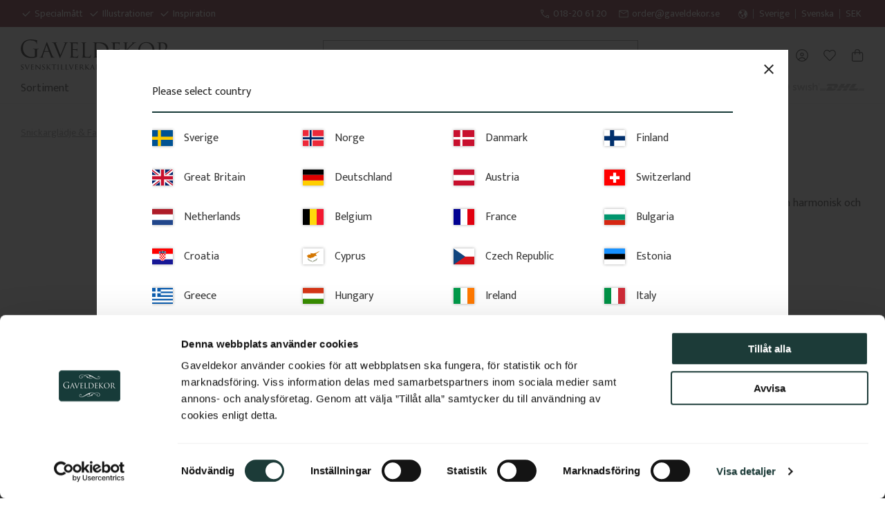

--- FILE ---
content_type: text/html; charset=UTF-8
request_url: https://www.gaveldekor.se/product/mitt-dekor-001-dekor-med-snickargladje-till-farstukvist-och-veranda
body_size: 29839
content:
<!DOCTYPE html>
<html
     id="product-page"    class="no-js customer-accounts-enabled has-favorite-cart pricelist-1 incl-vat product-page product-120722 product-page-with-photoswipe category-44 root-category-377116 theme-color-scheme-0 theme-background-pattern-0"
    lang="sv"
    dir="ltr"
    data-country="SE"
    data-currency="SEK"
>

    <head>
        <meta charset="UTF-8" />
        <title>Mittdekor Snickarglädje - Nr. 2-001 - För farstukvist | Gaveldekor</title>
                    <meta name="description" content="Klassisk snickarglädje i gammaldags &amp; sekelskiftesstil till verandan. Dekorativ mittdekor i många varianter &amp; storlekar" />
                <meta name="viewport" content="width=device-width, initial-scale=1" />
        
                            <link rel="shortcut icon" href="https://cdn.starwebserver.se/shops/gaveldekorsverigeab/files/favicon-180.png?_=1707222700" />
        
                                    <link rel="canonical" href="https://www.gaveldekor.se/product/mitt-dekor-001-dekor-med-snickargladje-till-farstukvist-och-veranda" />
        
                                                    <link rel="alternate" hreflang="sv" href="https://www.gaveldekor.se/product/mitt-dekor-001-dekor-med-snickargladje-till-farstukvist-och-veranda" />
                            <link rel="alternate" hreflang="en" href="https://www.gaveldekor.se/en/product/middle-bracket-001-decorative-wooden-corbel-buddy-and-brace-" />
                            <link rel="alternate" hreflang="de" href="https://www.gaveldekor.se/de/product/schwedische-mittelkonsole-001-veranda-terrasse-oder-balkon-gestalten" />
                    
        
                    <script type="application/ld+json">
                [{"@id":"https:\/\/www.gaveldekor.se\/product\/mitt-dekor-001-dekor-med-snickargladje-till-farstukvist-och-veranda","@context":"http:\/\/schema.org\/","name":"Mittdekor Snickargl\u00e4dje - Nr. 2-001","description":"Klassisk mittdekor. Monteras mellan tv\u00e5 tr\u00e4konsoler f\u00f6r att skapa en harmonisk och tidstypisk inramning p\u00e5 farstukvist och veranda.","image":["https:\/\/cdn.starwebserver.se\/shops\/gaveldekorsverigeab\/files\/02md001-web-padding.png","https:\/\/cdn.starwebserver.se\/shops\/gaveldekorsverigeab\/files\/mittdekor_001_montage.png","https:\/\/cdn.starwebserver.se\/shops\/gaveldekorsverigeab\/files\/mittdekor_001_bild_transp_gaveldekor.png"],"@type":"Product","sku":"02_Mittdekor-001_48.8x12.1cm_18mm","offers":{"@type":"Offer","price":"450","priceCurrency":"SEK","availability":"http:\/\/schema.org\/LimitedAvailability","url":"https:\/\/www.gaveldekor.se\/product\/mitt-dekor-001-dekor-med-snickargladje-till-farstukvist-och-veranda?sku=02_Mittdekor-001_48.8x12.1cm_18mm","itemCondition":"http:\/\/schema.org\/NewCondition"}},{"@id":"https:\/\/www.gaveldekor.se\/product\/mitt-dekor-001-dekor-med-snickargladje-till-farstukvist-och-veranda?sku=02_Mittdekor-001_48.8x12.1cm_24mm","@context":"http:\/\/schema.org\/","name":"Mittdekor Snickargl\u00e4dje - Nr. 2-001","description":"Klassisk mittdekor. Monteras mellan tv\u00e5 tr\u00e4konsoler f\u00f6r att skapa en harmonisk och tidstypisk inramning p\u00e5 farstukvist och veranda.","image":["https:\/\/cdn.starwebserver.se\/shops\/gaveldekorsverigeab\/files\/02md001-web-padding.png","https:\/\/cdn.starwebserver.se\/shops\/gaveldekorsverigeab\/files\/mittdekor_001_montage.png","https:\/\/cdn.starwebserver.se\/shops\/gaveldekorsverigeab\/files\/mittdekor_001_bild_transp_gaveldekor.png"],"@type":"Product","sku":"02_Mittdekor-001_48.8x12.1cm_24mm","offers":{"@type":"Offer","price":"580","priceCurrency":"SEK","availability":"http:\/\/schema.org\/LimitedAvailability","url":"https:\/\/www.gaveldekor.se\/product\/mitt-dekor-001-dekor-med-snickargladje-till-farstukvist-och-veranda?sku=02_Mittdekor-001_48.8x12.1cm_24mm","itemCondition":"http:\/\/schema.org\/NewCondition"}},{"@id":"https:\/\/www.gaveldekor.se\/product\/mitt-dekor-001-dekor-med-snickargladje-till-farstukvist-och-veranda?sku=02_Mittdekor-001_48.8x12.1cm_21mm_FURU","@context":"http:\/\/schema.org\/","name":"Mittdekor Snickargl\u00e4dje - Nr. 2-001","description":"Klassisk mittdekor. Monteras mellan tv\u00e5 tr\u00e4konsoler f\u00f6r att skapa en harmonisk och tidstypisk inramning p\u00e5 farstukvist och veranda.","image":["https:\/\/cdn.starwebserver.se\/shops\/gaveldekorsverigeab\/files\/02md001-web-padding.png","https:\/\/cdn.starwebserver.se\/shops\/gaveldekorsverigeab\/files\/mittdekor_001_montage.png","https:\/\/cdn.starwebserver.se\/shops\/gaveldekorsverigeab\/files\/mittdekor_001_bild_transp_gaveldekor.png"],"@type":"Product","sku":"02_Mittdekor-001_48.8x12.1cm_21mm_FURU","offers":{"@type":"Offer","price":"580","priceCurrency":"SEK","availability":"http:\/\/schema.org\/LimitedAvailability","url":"https:\/\/www.gaveldekor.se\/product\/mitt-dekor-001-dekor-med-snickargladje-till-farstukvist-och-veranda?sku=02_Mittdekor-001_48.8x12.1cm_21mm_FURU","itemCondition":"http:\/\/schema.org\/NewCondition"}},{"@id":"https:\/\/www.gaveldekor.se\/product\/mitt-dekor-001-dekor-med-snickargladje-till-farstukvist-och-veranda?sku=02_Mittdekor-001_57.6x14.3cm_18mm","@context":"http:\/\/schema.org\/","name":"Mittdekor Snickargl\u00e4dje - Nr. 2-001","description":"Klassisk mittdekor. Monteras mellan tv\u00e5 tr\u00e4konsoler f\u00f6r att skapa en harmonisk och tidstypisk inramning p\u00e5 farstukvist och veranda.","image":["https:\/\/cdn.starwebserver.se\/shops\/gaveldekorsverigeab\/files\/02md001-web-padding.png","https:\/\/cdn.starwebserver.se\/shops\/gaveldekorsverigeab\/files\/mittdekor_001_montage.png","https:\/\/cdn.starwebserver.se\/shops\/gaveldekorsverigeab\/files\/mittdekor_001_bild_transp_gaveldekor.png"],"@type":"Product","sku":"02_Mittdekor-001_57.6x14.3cm_18mm","offers":{"@type":"Offer","price":"490","priceCurrency":"SEK","availability":"http:\/\/schema.org\/LimitedAvailability","url":"https:\/\/www.gaveldekor.se\/product\/mitt-dekor-001-dekor-med-snickargladje-till-farstukvist-och-veranda?sku=02_Mittdekor-001_57.6x14.3cm_18mm","itemCondition":"http:\/\/schema.org\/NewCondition"}},{"@id":"https:\/\/www.gaveldekor.se\/product\/mitt-dekor-001-dekor-med-snickargladje-till-farstukvist-och-veranda?sku=02_Mittdekor-001_57.6x14.3cm_24mm","@context":"http:\/\/schema.org\/","name":"Mittdekor Snickargl\u00e4dje - Nr. 2-001","description":"Klassisk mittdekor. Monteras mellan tv\u00e5 tr\u00e4konsoler f\u00f6r att skapa en harmonisk och tidstypisk inramning p\u00e5 farstukvist och veranda.","image":["https:\/\/cdn.starwebserver.se\/shops\/gaveldekorsverigeab\/files\/02md001-web-padding.png","https:\/\/cdn.starwebserver.se\/shops\/gaveldekorsverigeab\/files\/mittdekor_001_montage.png","https:\/\/cdn.starwebserver.se\/shops\/gaveldekorsverigeab\/files\/mittdekor_001_bild_transp_gaveldekor.png"],"@type":"Product","sku":"02_Mittdekor-001_57.6x14.3cm_24mm","offers":{"@type":"Offer","price":"640","priceCurrency":"SEK","availability":"http:\/\/schema.org\/LimitedAvailability","url":"https:\/\/www.gaveldekor.se\/product\/mitt-dekor-001-dekor-med-snickargladje-till-farstukvist-och-veranda?sku=02_Mittdekor-001_57.6x14.3cm_24mm","itemCondition":"http:\/\/schema.org\/NewCondition"}},{"@id":"https:\/\/www.gaveldekor.se\/product\/mitt-dekor-001-dekor-med-snickargladje-till-farstukvist-och-veranda?sku=02_Mittdekor-001_57.6x14.3cm_21mm_FURU","@context":"http:\/\/schema.org\/","name":"Mittdekor Snickargl\u00e4dje - Nr. 2-001","description":"Klassisk mittdekor. Monteras mellan tv\u00e5 tr\u00e4konsoler f\u00f6r att skapa en harmonisk och tidstypisk inramning p\u00e5 farstukvist och veranda.","image":["https:\/\/cdn.starwebserver.se\/shops\/gaveldekorsverigeab\/files\/02md001-web-padding.png","https:\/\/cdn.starwebserver.se\/shops\/gaveldekorsverigeab\/files\/mittdekor_001_montage.png","https:\/\/cdn.starwebserver.se\/shops\/gaveldekorsverigeab\/files\/mittdekor_001_bild_transp_gaveldekor.png"],"@type":"Product","sku":"02_Mittdekor-001_57.6x14.3cm_21mm_FURU","offers":{"@type":"Offer","price":"640","priceCurrency":"SEK","availability":"http:\/\/schema.org\/LimitedAvailability","url":"https:\/\/www.gaveldekor.se\/product\/mitt-dekor-001-dekor-med-snickargladje-till-farstukvist-och-veranda?sku=02_Mittdekor-001_57.6x14.3cm_21mm_FURU","itemCondition":"http:\/\/schema.org\/NewCondition"}},{"@id":"https:\/\/www.gaveldekor.se\/product\/mitt-dekor-001-dekor-med-snickargladje-till-farstukvist-och-veranda?sku=02_Mittdekor-001_60x15.6cm_18mm","@context":"http:\/\/schema.org\/","name":"Mittdekor Snickargl\u00e4dje - Nr. 2-001","description":"Klassisk mittdekor. Monteras mellan tv\u00e5 tr\u00e4konsoler f\u00f6r att skapa en harmonisk och tidstypisk inramning p\u00e5 farstukvist och veranda.","image":["https:\/\/cdn.starwebserver.se\/shops\/gaveldekorsverigeab\/files\/02md001-web-padding.png","https:\/\/cdn.starwebserver.se\/shops\/gaveldekorsverigeab\/files\/mittdekor_001_montage.png","https:\/\/cdn.starwebserver.se\/shops\/gaveldekorsverigeab\/files\/mittdekor_001_bild_transp_gaveldekor.png"],"@type":"Product","sku":"02_Mittdekor-001_60x15.6cm_18mm","offers":{"@type":"Offer","price":"510","priceCurrency":"SEK","availability":"http:\/\/schema.org\/LimitedAvailability","url":"https:\/\/www.gaveldekor.se\/product\/mitt-dekor-001-dekor-med-snickargladje-till-farstukvist-och-veranda?sku=02_Mittdekor-001_60x15.6cm_18mm","itemCondition":"http:\/\/schema.org\/NewCondition"}},{"@id":"https:\/\/www.gaveldekor.se\/product\/mitt-dekor-001-dekor-med-snickargladje-till-farstukvist-och-veranda?sku=02_Mittdekor-001_60x15.6cm_24mm","@context":"http:\/\/schema.org\/","name":"Mittdekor Snickargl\u00e4dje - Nr. 2-001","description":"Klassisk mittdekor. Monteras mellan tv\u00e5 tr\u00e4konsoler f\u00f6r att skapa en harmonisk och tidstypisk inramning p\u00e5 farstukvist och veranda.","image":["https:\/\/cdn.starwebserver.se\/shops\/gaveldekorsverigeab\/files\/02md001-web-padding.png","https:\/\/cdn.starwebserver.se\/shops\/gaveldekorsverigeab\/files\/mittdekor_001_montage.png","https:\/\/cdn.starwebserver.se\/shops\/gaveldekorsverigeab\/files\/mittdekor_001_bild_transp_gaveldekor.png"],"@type":"Product","sku":"02_Mittdekor-001_60x15.6cm_24mm","offers":{"@type":"Offer","price":"650","priceCurrency":"SEK","availability":"http:\/\/schema.org\/LimitedAvailability","url":"https:\/\/www.gaveldekor.se\/product\/mitt-dekor-001-dekor-med-snickargladje-till-farstukvist-och-veranda?sku=02_Mittdekor-001_60x15.6cm_24mm","itemCondition":"http:\/\/schema.org\/NewCondition"}},{"@id":"https:\/\/www.gaveldekor.se\/product\/mitt-dekor-001-dekor-med-snickargladje-till-farstukvist-och-veranda?sku=02_Mittdekor-001_60x15.6cm_21mm_FURU","@context":"http:\/\/schema.org\/","name":"Mittdekor Snickargl\u00e4dje - Nr. 2-001","description":"Klassisk mittdekor. Monteras mellan tv\u00e5 tr\u00e4konsoler f\u00f6r att skapa en harmonisk och tidstypisk inramning p\u00e5 farstukvist och veranda.","image":["https:\/\/cdn.starwebserver.se\/shops\/gaveldekorsverigeab\/files\/02md001-web-padding.png","https:\/\/cdn.starwebserver.se\/shops\/gaveldekorsverigeab\/files\/mittdekor_001_montage.png","https:\/\/cdn.starwebserver.se\/shops\/gaveldekorsverigeab\/files\/mittdekor_001_bild_transp_gaveldekor.png"],"@type":"Product","sku":"02_Mittdekor-001_60x15.6cm_21mm_FURU","offers":{"@type":"Offer","price":"650","priceCurrency":"SEK","availability":"http:\/\/schema.org\/LimitedAvailability","url":"https:\/\/www.gaveldekor.se\/product\/mitt-dekor-001-dekor-med-snickargladje-till-farstukvist-och-veranda?sku=02_Mittdekor-001_60x15.6cm_21mm_FURU","itemCondition":"http:\/\/schema.org\/NewCondition"}},{"@id":"https:\/\/www.gaveldekor.se\/product\/mitt-dekor-001-dekor-med-snickargladje-till-farstukvist-och-veranda?sku=02_Mittdekor-001_64.9x16.1cm_18mm","@context":"http:\/\/schema.org\/","name":"Mittdekor Snickargl\u00e4dje - Nr. 2-001","description":"Klassisk mittdekor. Monteras mellan tv\u00e5 tr\u00e4konsoler f\u00f6r att skapa en harmonisk och tidstypisk inramning p\u00e5 farstukvist och veranda.","image":["https:\/\/cdn.starwebserver.se\/shops\/gaveldekorsverigeab\/files\/02md001-web-padding.png","https:\/\/cdn.starwebserver.se\/shops\/gaveldekorsverigeab\/files\/mittdekor_001_montage.png","https:\/\/cdn.starwebserver.se\/shops\/gaveldekorsverigeab\/files\/mittdekor_001_bild_transp_gaveldekor.png"],"@type":"Product","sku":"02_Mittdekor-001_64.9x16.1cm_18mm","offers":{"@type":"Offer","price":"550","priceCurrency":"SEK","availability":"http:\/\/schema.org\/LimitedAvailability","url":"https:\/\/www.gaveldekor.se\/product\/mitt-dekor-001-dekor-med-snickargladje-till-farstukvist-och-veranda?sku=02_Mittdekor-001_64.9x16.1cm_18mm","itemCondition":"http:\/\/schema.org\/NewCondition"}},{"@id":"https:\/\/www.gaveldekor.se\/product\/mitt-dekor-001-dekor-med-snickargladje-till-farstukvist-och-veranda?sku=02_Mittdekor-001_64.9x16.1cm_24mm","@context":"http:\/\/schema.org\/","name":"Mittdekor Snickargl\u00e4dje - Nr. 2-001","description":"Klassisk mittdekor. Monteras mellan tv\u00e5 tr\u00e4konsoler f\u00f6r att skapa en harmonisk och tidstypisk inramning p\u00e5 farstukvist och veranda.","image":["https:\/\/cdn.starwebserver.se\/shops\/gaveldekorsverigeab\/files\/02md001-web-padding.png","https:\/\/cdn.starwebserver.se\/shops\/gaveldekorsverigeab\/files\/mittdekor_001_montage.png","https:\/\/cdn.starwebserver.se\/shops\/gaveldekorsverigeab\/files\/mittdekor_001_bild_transp_gaveldekor.png"],"@type":"Product","sku":"02_Mittdekor-001_64.9x16.1cm_24mm","offers":{"@type":"Offer","price":"690","priceCurrency":"SEK","availability":"http:\/\/schema.org\/LimitedAvailability","url":"https:\/\/www.gaveldekor.se\/product\/mitt-dekor-001-dekor-med-snickargladje-till-farstukvist-och-veranda?sku=02_Mittdekor-001_64.9x16.1cm_24mm","itemCondition":"http:\/\/schema.org\/NewCondition"}},{"@id":"https:\/\/www.gaveldekor.se\/product\/mitt-dekor-001-dekor-med-snickargladje-till-farstukvist-och-veranda?sku=02_Mittdekor-001_64.9x16.1cm_21mm_FURU","@context":"http:\/\/schema.org\/","name":"Mittdekor Snickargl\u00e4dje - Nr. 2-001","description":"Klassisk mittdekor. Monteras mellan tv\u00e5 tr\u00e4konsoler f\u00f6r att skapa en harmonisk och tidstypisk inramning p\u00e5 farstukvist och veranda.","image":["https:\/\/cdn.starwebserver.se\/shops\/gaveldekorsverigeab\/files\/02md001-web-padding.png","https:\/\/cdn.starwebserver.se\/shops\/gaveldekorsverigeab\/files\/mittdekor_001_montage.png","https:\/\/cdn.starwebserver.se\/shops\/gaveldekorsverigeab\/files\/mittdekor_001_bild_transp_gaveldekor.png"],"@type":"Product","sku":"02_Mittdekor-001_64.9x16.1cm_21mm_FURU","offers":{"@type":"Offer","price":"690","priceCurrency":"SEK","availability":"http:\/\/schema.org\/LimitedAvailability","url":"https:\/\/www.gaveldekor.se\/product\/mitt-dekor-001-dekor-med-snickargladje-till-farstukvist-och-veranda?sku=02_Mittdekor-001_64.9x16.1cm_21mm_FURU","itemCondition":"http:\/\/schema.org\/NewCondition"}},{"@id":"https:\/\/www.gaveldekor.se\/product\/mitt-dekor-001-dekor-med-snickargladje-till-farstukvist-och-veranda?sku=02_Mittdekor-001_70x18.2cm_18mm","@context":"http:\/\/schema.org\/","name":"Mittdekor Snickargl\u00e4dje - Nr. 2-001","description":"Klassisk mittdekor. Monteras mellan tv\u00e5 tr\u00e4konsoler f\u00f6r att skapa en harmonisk och tidstypisk inramning p\u00e5 farstukvist och veranda.","image":["https:\/\/cdn.starwebserver.se\/shops\/gaveldekorsverigeab\/files\/02md001-web-padding.png","https:\/\/cdn.starwebserver.se\/shops\/gaveldekorsverigeab\/files\/mittdekor_001_montage.png","https:\/\/cdn.starwebserver.se\/shops\/gaveldekorsverigeab\/files\/mittdekor_001_bild_transp_gaveldekor.png"],"@type":"Product","sku":"02_Mittdekor-001_70x18.2cm_18mm","offers":{"@type":"Offer","price":"575","priceCurrency":"SEK","availability":"http:\/\/schema.org\/LimitedAvailability","url":"https:\/\/www.gaveldekor.se\/product\/mitt-dekor-001-dekor-med-snickargladje-till-farstukvist-och-veranda?sku=02_Mittdekor-001_70x18.2cm_18mm","itemCondition":"http:\/\/schema.org\/NewCondition"}},{"@id":"https:\/\/www.gaveldekor.se\/product\/mitt-dekor-001-dekor-med-snickargladje-till-farstukvist-och-veranda?sku=02_Mittdekor-001_70x18.2cm_24mm","@context":"http:\/\/schema.org\/","name":"Mittdekor Snickargl\u00e4dje - Nr. 2-001","description":"Klassisk mittdekor. Monteras mellan tv\u00e5 tr\u00e4konsoler f\u00f6r att skapa en harmonisk och tidstypisk inramning p\u00e5 farstukvist och veranda.","image":["https:\/\/cdn.starwebserver.se\/shops\/gaveldekorsverigeab\/files\/02md001-web-padding.png","https:\/\/cdn.starwebserver.se\/shops\/gaveldekorsverigeab\/files\/mittdekor_001_montage.png","https:\/\/cdn.starwebserver.se\/shops\/gaveldekorsverigeab\/files\/mittdekor_001_bild_transp_gaveldekor.png"],"@type":"Product","sku":"02_Mittdekor-001_70x18.2cm_24mm","offers":{"@type":"Offer","price":"750","priceCurrency":"SEK","availability":"http:\/\/schema.org\/LimitedAvailability","url":"https:\/\/www.gaveldekor.se\/product\/mitt-dekor-001-dekor-med-snickargladje-till-farstukvist-och-veranda?sku=02_Mittdekor-001_70x18.2cm_24mm","itemCondition":"http:\/\/schema.org\/NewCondition"}},{"@id":"https:\/\/www.gaveldekor.se\/product\/mitt-dekor-001-dekor-med-snickargladje-till-farstukvist-och-veranda?sku=02_Mittdekor-001_70x18.2cm_21mm_FURU","@context":"http:\/\/schema.org\/","name":"Mittdekor Snickargl\u00e4dje - Nr. 2-001","description":"Klassisk mittdekor. Monteras mellan tv\u00e5 tr\u00e4konsoler f\u00f6r att skapa en harmonisk och tidstypisk inramning p\u00e5 farstukvist och veranda.","image":["https:\/\/cdn.starwebserver.se\/shops\/gaveldekorsverigeab\/files\/02md001-web-padding.png","https:\/\/cdn.starwebserver.se\/shops\/gaveldekorsverigeab\/files\/mittdekor_001_montage.png","https:\/\/cdn.starwebserver.se\/shops\/gaveldekorsverigeab\/files\/mittdekor_001_bild_transp_gaveldekor.png"],"@type":"Product","sku":"02_Mittdekor-001_70x18.2cm_21mm_FURU","offers":{"@type":"Offer","price":"750","priceCurrency":"SEK","availability":"http:\/\/schema.org\/LimitedAvailability","url":"https:\/\/www.gaveldekor.se\/product\/mitt-dekor-001-dekor-med-snickargladje-till-farstukvist-och-veranda?sku=02_Mittdekor-001_70x18.2cm_21mm_FURU","itemCondition":"http:\/\/schema.org\/NewCondition"}},{"@id":"https:\/\/www.gaveldekor.se\/product\/mitt-dekor-001-dekor-med-snickargladje-till-farstukvist-och-veranda?sku=02_Mittdekor-001_80x20.8cm_18mm","@context":"http:\/\/schema.org\/","name":"Mittdekor Snickargl\u00e4dje - Nr. 2-001","description":"Klassisk mittdekor. Monteras mellan tv\u00e5 tr\u00e4konsoler f\u00f6r att skapa en harmonisk och tidstypisk inramning p\u00e5 farstukvist och veranda.","image":["https:\/\/cdn.starwebserver.se\/shops\/gaveldekorsverigeab\/files\/02md001-web-padding.png","https:\/\/cdn.starwebserver.se\/shops\/gaveldekorsverigeab\/files\/mittdekor_001_montage.png","https:\/\/cdn.starwebserver.se\/shops\/gaveldekorsverigeab\/files\/mittdekor_001_bild_transp_gaveldekor.png"],"@type":"Product","sku":"02_Mittdekor-001_80x20.8cm_18mm","offers":{"@type":"Offer","price":"600","priceCurrency":"SEK","availability":"http:\/\/schema.org\/LimitedAvailability","url":"https:\/\/www.gaveldekor.se\/product\/mitt-dekor-001-dekor-med-snickargladje-till-farstukvist-och-veranda?sku=02_Mittdekor-001_80x20.8cm_18mm","itemCondition":"http:\/\/schema.org\/NewCondition"}},{"@id":"https:\/\/www.gaveldekor.se\/product\/mitt-dekor-001-dekor-med-snickargladje-till-farstukvist-och-veranda?sku=02_Mittdekor-001_80x20.8cm_24mm","@context":"http:\/\/schema.org\/","name":"Mittdekor Snickargl\u00e4dje - Nr. 2-001","description":"Klassisk mittdekor. Monteras mellan tv\u00e5 tr\u00e4konsoler f\u00f6r att skapa en harmonisk och tidstypisk inramning p\u00e5 farstukvist och veranda.","image":["https:\/\/cdn.starwebserver.se\/shops\/gaveldekorsverigeab\/files\/02md001-web-padding.png","https:\/\/cdn.starwebserver.se\/shops\/gaveldekorsverigeab\/files\/mittdekor_001_montage.png","https:\/\/cdn.starwebserver.se\/shops\/gaveldekorsverigeab\/files\/mittdekor_001_bild_transp_gaveldekor.png"],"@type":"Product","sku":"02_Mittdekor-001_80x20.8cm_24mm","offers":{"@type":"Offer","price":"780","priceCurrency":"SEK","availability":"http:\/\/schema.org\/LimitedAvailability","url":"https:\/\/www.gaveldekor.se\/product\/mitt-dekor-001-dekor-med-snickargladje-till-farstukvist-och-veranda?sku=02_Mittdekor-001_80x20.8cm_24mm","itemCondition":"http:\/\/schema.org\/NewCondition"}},{"@id":"https:\/\/www.gaveldekor.se\/product\/mitt-dekor-001-dekor-med-snickargladje-till-farstukvist-och-veranda?sku=02_Mittdekor-001_80x20.8cm_21mm_FURU","@context":"http:\/\/schema.org\/","name":"Mittdekor Snickargl\u00e4dje - Nr. 2-001","description":"Klassisk mittdekor. Monteras mellan tv\u00e5 tr\u00e4konsoler f\u00f6r att skapa en harmonisk och tidstypisk inramning p\u00e5 farstukvist och veranda.","image":["https:\/\/cdn.starwebserver.se\/shops\/gaveldekorsverigeab\/files\/02md001-web-padding.png","https:\/\/cdn.starwebserver.se\/shops\/gaveldekorsverigeab\/files\/mittdekor_001_montage.png","https:\/\/cdn.starwebserver.se\/shops\/gaveldekorsverigeab\/files\/mittdekor_001_bild_transp_gaveldekor.png"],"@type":"Product","sku":"02_Mittdekor-001_80x20.8cm_21mm_FURU","offers":{"@type":"Offer","price":"780","priceCurrency":"SEK","availability":"http:\/\/schema.org\/LimitedAvailability","url":"https:\/\/www.gaveldekor.se\/product\/mitt-dekor-001-dekor-med-snickargladje-till-farstukvist-och-veranda?sku=02_Mittdekor-001_80x20.8cm_21mm_FURU","itemCondition":"http:\/\/schema.org\/NewCondition"}}]            </script>
                    <script type="application/ld+json">
                [{"@context":"https:\/\/schema.org","@type":"BreadcrumbList","itemListElement":[{"@type":"ListItem","position":1,"name":"Snickargl\u00e4dje & Farstukvist","item":"https:\/\/www.gaveldekor.se\/category\/snickargladje-till-farstukvist-altan"},{"@type":"ListItem","position":2,"name":"Mittdekorer till konsoler","item":"https:\/\/www.gaveldekor.se\/category\/mitt-dekor"}]},{"@context":"https:\/\/schema.org","@type":"BreadcrumbList","itemListElement":[{"@type":"ListItem","position":1,"name":"Snickargl\u00e4dje & Farstukvist","item":"https:\/\/www.gaveldekor.se\/category\/snickargladje-till-farstukvist-altan"}]}]            </script>
        
                        
                <link rel="stylesheet" href="https://cdn.starwebserver.se/62000/css/shop/shop.combined.min.css" />
                                                                    <link rel="stylesheet" href="https://fonts.googleapis.com/css2?family=Material+Symbols+Outlined:opsz,wght,FILL,GRAD@48,300,0,0" />

<link rel="preconnect" href="https://fonts.googleapis.com">
<link rel="preconnect" href="https://fonts.gstatic.com" crossorigin>
<link href="https://fonts.googleapis.com/css2?family=EB+Garamond:ital@0;1&family=Mukta:wght@300;400;500;600&display=swap" rel="stylesheet">        
                            <link rel="stylesheet" href="https://cdn.starwebserver.se/62000/themes/william/css/theme-plugins.combined.min.css" />
                    <link rel="stylesheet" href="https://cdn.starwebserver.se/62000/themes/william/css/theme.min.css" />
        
                    <link rel="stylesheet" href="https://cdn.starwebserver.se/shops/gaveldekorsverigeab/themes/william/css/shop-custom.min.css?_=1767596972" />
        
                <link href="https://fonts.googleapis.com/icon?family=Material+Icons" rel="stylesheet">

                <script>
            var docElement = document.documentElement;
            docElement.className = docElement.className.replace('no-js', 'js');
            eval(decodeURIComponent(Array.prototype.map.call(atob('dmFyIGQ9J3d3dy5nYXZlbGRla29yLnNlJzt2YXIgZT0nd3d3LmdhdmVsZGVrb3Iuc2UnO2lmKHdpbmRvdy5sb2NhdGlvbi5ob3N0bmFtZSAhPSBkICYmIHdpbmRvdy5sb2NhdGlvbi5ob3N0bmFtZSAhPSBlKXt3aW5kb3cubG9jYXRpb249J2h0dHA6Ly8nK2Q7fQ=='), function(c) {
                    return '%' + ('00' + c.charCodeAt(0).toString(16)).slice(-2)
                }).join('')));        </script>

                                            <meta property="og:site_name" content="Gaveldekor" />
                                                <meta property="og:type" content="product" />
                                                <meta property="og:locale" content="sv_SE" />
                                                <meta property="og:title" content="Mittdekor Snickarglädje - Nr. 2-001 - För farstukvist | Gaveldekor" />
                                                <meta property="og:url" content="https://www.gaveldekor.se/product/mitt-dekor-001-dekor-med-snickargladje-till-farstukvist-och-veranda" />
                                                <meta property="og:description" content="Klassisk snickarglädje i gammaldags &amp; sekelskiftesstil till verandan. Dekorativ mittdekor i många varianter &amp; storlekar" />
                                                <meta property="og:image" content="https://cdn.starwebserver.se/shops/gaveldekorsverigeab/files/cache/02md001-web-padding_grande.png?_=1689072501" />
                            <meta name="sws:no-image-url" content="https://cdn.starwebserver.se/img/no-image.png" />

                    <script>
                !function(f,b,e,v,n,t,s)
                {if(f.fbq)return;n=f.fbq=function(){n.callMethod?
                n.callMethod.apply(n,arguments):n.queue.push(arguments)};
                if(!f._fbq)f._fbq=n;n.push=n;n.loaded=!0;n.version='2.0';
                n.queue=[];t=b.createElement(e);t.async=!0;
                t.src=v;s=b.getElementsByTagName(e)[0];
                s.parentNode.insertBefore(t,s)}(window, document,'script',
                'https://connect.facebook.net/en_US/fbevents.js');
                fbq('init', '304717272365243');
                fbq('track', 'PageView', null, {eventID: '697936e525b3f4.92729478'});
            </script>
            <noscript><img height="1" width="1" style="display:none"
                src="https://www.facebook.com/tr?id=304717272365243&ev=PageView&noscript=1"
            /></noscript>
        
        
        
        <script>
            var ecommerceContainerIdToProducts = {};

                      
                            
                                    window.dataLayer = window.dataLayer || [];
                    dataLayer.push({ecommerce: null});
                    dataLayer.push(
                        {event: 'view_item', ecommerce: {"currency":"SEK","value":450,"items":[{"item_id":"02_Mittdekor-001_48.8x12.1cm_18mm","item_name":"Mittdekor Snickargl\u00e4dje - Nr. 2-001 (48.8 x 12.1 cm, 18 mm - Bj\u00f6rk)","currency":"SEK","price":450,"quantity":1,"item_category":"Mittdekorer till konsoler","item_category2":"Snickargl\u00e4dje & Farstukvist"}]}}
                    );
                                            
                                    window.dataLayer = window.dataLayer || [];
                    dataLayer.push({ecommerce: null});
                    dataLayer.push(
                        {event: 'view_item_list', ecommerce: {"item_list_id":"PDPRelatedProducts","item_list_name":"PDP Related products","items":[{"item_id":"01_Konsol-002B_20x20cm_18mm","item_name":"Tr\u00e4konsol Snickargl\u00e4dje - Nr. 002b-B","item_list_id":"PDPRelatedProducts","item_list_name":"PDP Related products","currency":"SEK","price":290,"quantity":1,"index":1,"item_category":"Tr\u00e4konsoler i bj\u00f6rk","item_category2":"Snickargl\u00e4dje & Farstukvist"},{"item_id":"01_Konsol-003_30x38.1cm_18mm","item_name":"Tr\u00e4konsol Snickargl\u00e4dje - Nr. 003-B","item_list_id":"PDPRelatedProducts","item_list_name":"PDP Related products","currency":"SEK","price":450,"quantity":1,"index":2,"item_category":"Tr\u00e4konsoler i bj\u00f6rk","item_category2":"Snickargl\u00e4dje & Farstukvist"},{"item_id":"01_Konsol-013_30x34.1cm_18mm","item_name":"Tr\u00e4konsol Snickargl\u00e4dje - Nr. 013-B","item_list_id":"PDPRelatedProducts","item_list_name":"PDP Related products","currency":"SEK","price":450,"quantity":1,"index":3,"item_category":"Tr\u00e4konsoler i bj\u00f6rk","item_category2":"Snickargl\u00e4dje & Farstukvist"},{"item_id":"01_Konsol-018_30x33.9cm_18mm","item_name":"Tr\u00e4konsol Snickargl\u00e4dje - Nr. 018-B","item_list_id":"PDPRelatedProducts","item_list_name":"PDP Related products","currency":"SEK","price":450,"quantity":1,"index":4,"item_category":"Tr\u00e4konsoler i bj\u00f6rk","item_category2":"Snickargl\u00e4dje & Farstukvist"},{"item_id":"01_Konsol-091_30x42.2cm_18mm","item_name":"Tr\u00e4konsol Snickargl\u00e4dje - Nr. 091-B","item_list_id":"PDPRelatedProducts","item_list_name":"PDP Related products","currency":"SEK","price":450,"quantity":1,"index":5,"item_category":"Tr\u00e4konsoler i bj\u00f6rk","item_category2":"Snickargl\u00e4dje & Farstukvist"}]}}
                    );
                            
            // use Object.assign to cast empty array to object
            ecommerceContainerIdToProducts = Object.assign({}, {"pdp":{"02_Mittdekor-001_48.8x12.1cm_18mm":{"item_id":"02_Mittdekor-001_48.8x12.1cm_18mm","item_name":"Mittdekor Snickargl\u00e4dje - Nr. 2-001 (48.8 x 12.1 cm, 18 mm - Bj\u00f6rk)","currency":"SEK","price":450,"quantity":1,"item_category":"Mittdekorer till konsoler","item_category2":"Snickargl\u00e4dje & Farstukvist"},"02_Mittdekor-001_48.8x12.1cm_24mm":{"item_id":"02_Mittdekor-001_48.8x12.1cm_24mm","item_name":"Mittdekor Snickargl\u00e4dje - Nr. 2-001 (48.8 x 12.1 cm, 24 mm - Bj\u00f6rk)","currency":"SEK","price":580,"quantity":1,"item_category":"Mittdekorer till konsoler","item_category2":"Snickargl\u00e4dje & Farstukvist"},"02_Mittdekor-001_48.8x12.1cm_21mm_FURU":{"item_id":"02_Mittdekor-001_48.8x12.1cm_21mm_FURU","item_name":"Mittdekor Snickargl\u00e4dje - Nr. 2-001 (48.8 x 12.1 cm, 21 mm - Massiv furu)","currency":"SEK","price":580,"quantity":1,"item_category":"Mittdekorer till konsoler","item_category2":"Snickargl\u00e4dje & Farstukvist"},"02_Mittdekor-001_57.6x14.3cm_18mm":{"item_id":"02_Mittdekor-001_57.6x14.3cm_18mm","item_name":"Mittdekor Snickargl\u00e4dje - Nr. 2-001 (57.6 x 14.3 cm, 18 mm - Bj\u00f6rk)","currency":"SEK","price":490,"quantity":1,"item_category":"Mittdekorer till konsoler","item_category2":"Snickargl\u00e4dje & Farstukvist"},"02_Mittdekor-001_57.6x14.3cm_24mm":{"item_id":"02_Mittdekor-001_57.6x14.3cm_24mm","item_name":"Mittdekor Snickargl\u00e4dje - Nr. 2-001 (57.6 x 14.3 cm, 24 mm - Bj\u00f6rk)","currency":"SEK","price":640,"quantity":1,"item_category":"Mittdekorer till konsoler","item_category2":"Snickargl\u00e4dje & Farstukvist"},"02_Mittdekor-001_57.6x14.3cm_21mm_FURU":{"item_id":"02_Mittdekor-001_57.6x14.3cm_21mm_FURU","item_name":"Mittdekor Snickargl\u00e4dje - Nr. 2-001 (57.6 x 14.3 cm, 21 mm - Massiv furu)","currency":"SEK","price":640,"quantity":1,"item_category":"Mittdekorer till konsoler","item_category2":"Snickargl\u00e4dje & Farstukvist"},"02_Mittdekor-001_60x15.6cm_18mm":{"item_id":"02_Mittdekor-001_60x15.6cm_18mm","item_name":"Mittdekor Snickargl\u00e4dje - Nr. 2-001 (60 x 15.6 cm, 18 mm - Bj\u00f6rk)","currency":"SEK","price":510,"quantity":1,"item_category":"Mittdekorer till konsoler","item_category2":"Snickargl\u00e4dje & Farstukvist"},"02_Mittdekor-001_60x15.6cm_24mm":{"item_id":"02_Mittdekor-001_60x15.6cm_24mm","item_name":"Mittdekor Snickargl\u00e4dje - Nr. 2-001 (60 x 15.6 cm, 24 mm - Bj\u00f6rk)","currency":"SEK","price":650,"quantity":1,"item_category":"Mittdekorer till konsoler","item_category2":"Snickargl\u00e4dje & Farstukvist"},"02_Mittdekor-001_60x15.6cm_21mm_FURU":{"item_id":"02_Mittdekor-001_60x15.6cm_21mm_FURU","item_name":"Mittdekor Snickargl\u00e4dje - Nr. 2-001 (60 x 15.6 cm, 21 mm - Massiv furu)","currency":"SEK","price":650,"quantity":1,"item_category":"Mittdekorer till konsoler","item_category2":"Snickargl\u00e4dje & Farstukvist"},"02_Mittdekor-001_64.9x16.1cm_18mm":{"item_id":"02_Mittdekor-001_64.9x16.1cm_18mm","item_name":"Mittdekor Snickargl\u00e4dje - Nr. 2-001 (64.9 x 16.1 cm, 18 mm - Bj\u00f6rk)","currency":"SEK","price":550,"quantity":1,"item_category":"Mittdekorer till konsoler","item_category2":"Snickargl\u00e4dje & Farstukvist"},"02_Mittdekor-001_64.9x16.1cm_24mm":{"item_id":"02_Mittdekor-001_64.9x16.1cm_24mm","item_name":"Mittdekor Snickargl\u00e4dje - Nr. 2-001 (64.9 x 16.1 cm, 24 mm - Bj\u00f6rk)","currency":"SEK","price":690,"quantity":1,"item_category":"Mittdekorer till konsoler","item_category2":"Snickargl\u00e4dje & Farstukvist"},"02_Mittdekor-001_64.9x16.1cm_21mm_FURU":{"item_id":"02_Mittdekor-001_64.9x16.1cm_21mm_FURU","item_name":"Mittdekor Snickargl\u00e4dje - Nr. 2-001 (64.9 x 16.1 cm, 21 mm - Massiv furu)","currency":"SEK","price":690,"quantity":1,"item_category":"Mittdekorer till konsoler","item_category2":"Snickargl\u00e4dje & Farstukvist"},"02_Mittdekor-001_70x18.2cm_18mm":{"item_id":"02_Mittdekor-001_70x18.2cm_18mm","item_name":"Mittdekor Snickargl\u00e4dje - Nr. 2-001 (70 x 18.2 cm, 18 mm - Bj\u00f6rk)","currency":"SEK","price":575,"quantity":1,"item_category":"Mittdekorer till konsoler","item_category2":"Snickargl\u00e4dje & Farstukvist"},"02_Mittdekor-001_70x18.2cm_24mm":{"item_id":"02_Mittdekor-001_70x18.2cm_24mm","item_name":"Mittdekor Snickargl\u00e4dje - Nr. 2-001 (70 x 18.2 cm, 24 mm - Bj\u00f6rk)","currency":"SEK","price":750,"quantity":1,"item_category":"Mittdekorer till konsoler","item_category2":"Snickargl\u00e4dje & Farstukvist"},"02_Mittdekor-001_70x18.2cm_21mm_FURU":{"item_id":"02_Mittdekor-001_70x18.2cm_21mm_FURU","item_name":"Mittdekor Snickargl\u00e4dje - Nr. 2-001 (70 x 18.2 cm, 21 mm - Massiv furu)","currency":"SEK","price":750,"quantity":1,"item_category":"Mittdekorer till konsoler","item_category2":"Snickargl\u00e4dje & Farstukvist"},"02_Mittdekor-001_80x20.8cm_18mm":{"item_id":"02_Mittdekor-001_80x20.8cm_18mm","item_name":"Mittdekor Snickargl\u00e4dje - Nr. 2-001 (80 x 20.8 cm, 18 mm - Bj\u00f6rk)","currency":"SEK","price":600,"quantity":1,"item_category":"Mittdekorer till konsoler","item_category2":"Snickargl\u00e4dje & Farstukvist"},"02_Mittdekor-001_80x20.8cm_24mm":{"item_id":"02_Mittdekor-001_80x20.8cm_24mm","item_name":"Mittdekor Snickargl\u00e4dje - Nr. 2-001 (80 x 20.8 cm, 24 mm - Bj\u00f6rk)","currency":"SEK","price":780,"quantity":1,"item_category":"Mittdekorer till konsoler","item_category2":"Snickargl\u00e4dje & Farstukvist"},"02_Mittdekor-001_80x20.8cm_21mm_FURU":{"item_id":"02_Mittdekor-001_80x20.8cm_21mm_FURU","item_name":"Mittdekor Snickargl\u00e4dje - Nr. 2-001 (80 x 20.8 cm, 21 mm - Massiv furu)","currency":"SEK","price":780,"quantity":1,"item_category":"Mittdekorer till konsoler","item_category2":"Snickargl\u00e4dje & Farstukvist"}},"PDPRelatedProducts":{"01_Konsol-002B_20x20cm_18mm":{"item_id":"01_Konsol-002B_20x20cm_18mm","item_name":"Tr\u00e4konsol Snickargl\u00e4dje - Nr. 002b-B","item_list_id":"PDPRelatedProducts","item_list_name":"PDP Related products","currency":"SEK","price":290,"quantity":1,"index":1,"item_category":"Tr\u00e4konsoler i bj\u00f6rk","item_category2":"Snickargl\u00e4dje & Farstukvist"},"01_Konsol-003_30x38.1cm_18mm":{"item_id":"01_Konsol-003_30x38.1cm_18mm","item_name":"Tr\u00e4konsol Snickargl\u00e4dje - Nr. 003-B","item_list_id":"PDPRelatedProducts","item_list_name":"PDP Related products","currency":"SEK","price":450,"quantity":1,"index":2,"item_category":"Tr\u00e4konsoler i bj\u00f6rk","item_category2":"Snickargl\u00e4dje & Farstukvist"},"01_Konsol-013_30x34.1cm_18mm":{"item_id":"01_Konsol-013_30x34.1cm_18mm","item_name":"Tr\u00e4konsol Snickargl\u00e4dje - Nr. 013-B","item_list_id":"PDPRelatedProducts","item_list_name":"PDP Related products","currency":"SEK","price":450,"quantity":1,"index":3,"item_category":"Tr\u00e4konsoler i bj\u00f6rk","item_category2":"Snickargl\u00e4dje & Farstukvist"},"01_Konsol-018_30x33.9cm_18mm":{"item_id":"01_Konsol-018_30x33.9cm_18mm","item_name":"Tr\u00e4konsol Snickargl\u00e4dje - Nr. 018-B","item_list_id":"PDPRelatedProducts","item_list_name":"PDP Related products","currency":"SEK","price":450,"quantity":1,"index":4,"item_category":"Tr\u00e4konsoler i bj\u00f6rk","item_category2":"Snickargl\u00e4dje & Farstukvist"},"01_Konsol-091_30x42.2cm_18mm":{"item_id":"01_Konsol-091_30x42.2cm_18mm","item_name":"Tr\u00e4konsol Snickargl\u00e4dje - Nr. 091-B","item_list_id":"PDPRelatedProducts","item_list_name":"PDP Related products","currency":"SEK","price":450,"quantity":1,"index":5,"item_category":"Tr\u00e4konsoler i bj\u00f6rk","item_category2":"Snickargl\u00e4dje & Farstukvist"}}});
                </script>

                                    <script>
                    window.dataLayer = window.dataLayer || [];
                    dataLayer.push(
                        {"productId":"02_Mittdekor-001_48.8x12.1cm_18mm","currency":"SEK","productPrice":"450"}                    );
                </script>
                        <script>(function(w,d,s,l,i){w[l]=w[l]||[];w[l].push({'gtm.start':
                        new Date().getTime(),event:'gtm.js'});var f=d.getElementsByTagName(s)[0],
                    j=d.createElement(s),dl=l!='dataLayer'?'&l='+l:'';j.async=true;j.src=
                    'https://www.googletagmanager.com/gtm.js?id='+i+dl;f.parentNode.insertBefore(j,f);
                })(window,document,'script','dataLayer','GTM-PGGSDVM');
            </script>
        
        
                    <script type="module" src="https://cdn.starwebserver.se/62000/shop/vendors/scripts/altcha/altcha.min.js"></script>
            </head>
    <body>
    
                <noscript><iframe src="https://www.googletagmanager.com/ns.html?id=GTM-PGGSDVM"
                              height="0" width="0" style="display:none;visibility:hidden"></iframe>
            </noscript>
        
        
                                <div id="page-container">

    <header id="site-header" class="site-header">
        <div class="wrapper site-header-wrapper">
            <div class="content site-header-content">

                <div class="header-items">
                    <div class="header-item header-item-1 region header-region header-region-1 has-text-block has-ace-text-block has-locale-block" data-region="headerTop" >    <div class="block text-block block-211 class-contact one-column-text-block one column-content" >
                    <a href="https://www.gaveldekor.se/customer-service">
                <div class="column">
            <p>Kontakta oss</p>
        </div>
                    </a>
            </div>
<div class="block ace-text-block block-43 class-usp-box">
    <ul class="class-header-list" id="ticker">
    
    <li class="class-header-item class-usp-item list-item-1">
        <a href="/page/specialdesign-specialmatt">
            <span class="class-icon class-check"></span>
            <p>
                Specialmått
            </p>
        </a>
    </li>
    
    
        <li class="class-header-item class-usp-item list-item-1">
        <a href="/page/ditt-hus-med-snickargladje">
            <span class="class-icon class-check"></span>
            <p>
                Illustrationer
            </p>
        </a>
    </li>
    
    
  
    
        
    
    
    <li class="class-header-item class-usp-item list-item-1">
        <a href="/page/inspiration-kundbilder">
            <span class="class-icon class-check"></span>
            <p>
                Inspiration
            </p>
        </a>
    </li>
    
    
    
 
</ul>
</div>
<div class="block ace-text-block block-44 class-usp-box class-contact-box">
    <ul class="class-header-list class-contact-list">
    <li class="class-header-item">
        <a href="/customer-service">
            <span class="class-icon class-phone"></span>
            018-20 61 20
        </a>
    </li>
    <li class="class-header-item">
        <a href="mailto:order@gaveldekor.se">
            <span class="class-icon class-mail"></span>
            order@gaveldekor.se
        </a>
    </li>
</ul>
</div>
<button class="select-locale-button block locale-block block-31"
        id="locale-selector"
        data-language-mapper="active"
        aria-haspopup="dialog"
        aria-controls="locale-modal"
>
    <span class="select-locale-button-content">
        <span class="icon"></span>
        <span class="country">Sverige</span>
        <span class="language" data-lang-code="sv">Svenska</span>
        <span class="currency">SEK</span>
    </span>
</button>


        <script type="text/x-mustache" id="localeModalTmpl">
    <form action="/index/set-selection" class="select-locale-modal block locale-block block-31"
        role="dialog"
        aria-modal="true"
        aria-labelledby="locale-modal-title"
        id="locale-modal">
        <h3 id="locale-modal-title">Ändra inställningar</h3>
        <div class="fieldset">
                            <div class="field-wrap select-type country">
                    <label for="country-field" class="caption"><span>Land</span></label>
                    <div class="control">
                        <select id="country-field" name="country" class="country" data-selected="SE">
                                                            <option value="BE">Belgien</option>
                                                            <option value="BG">Bulgarien</option>
                                                            <option value="CY">Cypern</option>
                                                            <option value="DK">Danmark</option>
                                                            <option value="EE">Estland</option>
                                                            <option value="FI">Finland</option>
                                                            <option value="FR">Frankrike</option>
                                                            <option value="GR">Grekland</option>
                                                            <option value="IE">Irland</option>
                                                            <option value="IT">Italien</option>
                                                            <option value="HR">Kroatien</option>
                                                            <option value="LV">Lettland</option>
                                                            <option value="LT">Litauen</option>
                                                            <option value="LU">Luxemburg</option>
                                                            <option value="MT">Malta</option>
                                                            <option value="NL">Nederländerna</option>
                                                            <option value="NO">Norge</option>
                                                            <option value="PL">Polen</option>
                                                            <option value="PT">Portugal</option>
                                                            <option value="RO">Rumänien</option>
                                                            <option value="CH">Schweiz</option>
                                                            <option value="SK">Slovakien</option>
                                                            <option value="SI">Slovenien</option>
                                                            <option value="ES">Spanien</option>
                                                            <option value="GB">Storbritannien</option>
                                                            <option value="SE" data-country-selector="SE">Sverige</option>
                                                            <option value="CZ">Tjeckien</option>
                                                            <option value="DE">Tyskland</option>
                                                            <option value="HU">Ungern</option>
                                                            <option value="AT">Österrike</option>
                                                    </select>
                    </div>
                </div>
                        <div class="field-wrap select-type language">
                <label for="language-field" class="caption"><span>Språk</span></label>
                <div class="control">
                    <select id="language-field" name="lang" class="language" data-selected="sv">
                                                    <option value="sv">Svenska</option>
                                                    <option value="en">English</option>
                                                    <option value="de">Deutsch</option>
                                            </select>
                </div>
            </div>
            <div class="field-wrap select-type currency"><label for="currency-field" class="caption"><span>Valuta</span></label>
                <div class="control">
                                                                        <select id="currency-field" name="currency" class="currency currency-field hide" data-selected="SEK" disabled>
                                                                    <option value="SEK">SEK</option>
                                                                    <option value="EUR">EUR</option>
                                                                    <option value="DKK">DKK</option>
                                                                    <option value="NOK">NOK</option>
                                                                    <option value="HUF">HUF</option>
                                                                    <option value="PLN">PLN</option>
                                                                    <option value="CZK">CZK</option>
                                                                    <option value="GBP">GBP</option>
                                                                    <option value="CHF">CHF</option>
                                                            </select>
                                                                                                            <select id="currency-field-SE" name="currency" class="currency currency-field"data-selected="SEK">
                                                                            <option value="SEK">SEK</option>
                                                                            <option value="EUR">EUR</option>
                                                                            <option value="DKK">DKK</option>
                                                                            <option value="NOK">NOK</option>
                                                                            <option value="HUF">HUF</option>
                                                                            <option value="PLN">PLN</option>
                                                                            <option value="CZK">CZK</option>
                                                                            <option value="GBP">GBP</option>
                                                                            <option value="CHF">CHF</option>
                                                                    </select>
                                                                                        </div>
            </div>
            <div class="select-locale-modal-footer">
                <input type="hidden" name="redirectUrl" value="/product/mitt-dekor-001-dekor-med-snickargladje-till-farstukvist-och-veranda"/>
                <button type="button" title="Stäng" class="select-locale-modal-close-button">Stäng</button>
                <button type="submit" title="Spara" class="select-locale-modal-update-button">Spara</button>
            </div>
        </div>
    </form>
</script>
</div>
                    <div class="header-item header-item-2">
                        <a href="https://www.gaveldekor.se" id="home"><img id="shop-logo" src="https://cdn.starwebserver.se/shops/gaveldekorsverigeab/files/logotyp.svg?_=1686746878" alt="Gaveldekor" width="250" height="250" /></a>
                        <div class="region header-region header-region-2 has-search-block has-ace-text-block has-cart-block" data-region="headerMiddle" ><div class="block search-block block-34">
    <h3>Sök</h3>
    <div class="content">
        <form action="/search" method="get">
            <div class="field-wrap search-type required">
                <label for="search-field-block-34" class="caption"><span>Sök produkter & kategorier</span></label>
                <div class="control">
                    <input type="search" name="q" id="search-field-block-34" class="autocomplete" value="" placeholder="Sök" data-text-header="Produkter" data-text-link="Visa alla" aria-label="Sök produkter &amp; kategorier" />
                </div>
            </div>
            <button type="submit" aria-label="Sök"><span aria-hidden="true">Sök</span></button>
        </form>
    </div>
</div><div class="block ace-text-block block-46 class-mypages">
    <a href="/customer" class="class-login-link">
    <div class="img-box">
        <span class="class-login"></span>
    </div>
    <p>Mina sidor</p>
</a>
</div>
    <div class="block favorite-cart-block block-35">
        <div class="favorite block open-off-canvas-favorites" role="button" tabindex="0" aria-label="Favoriter">
            <div class="favorite-wrap">
                <span class="favorite-title visually-hidden">Favoriter</span>
                <span class="favorite-item-count quantity">
                    <span class="favorite-items-count-label visually-hidden">Antal favoriter: </span>
                    <span class="number"></span>
                </span>
            </div>
        </div>
                <div class="favorite-cart block open-off-canvas-products">
            <div class="cart-wrap">
                <div class="header favorite-cart-header" href="/checkout" role="button" tabindex="0" aria-label="Kundvagn">
                    <span class="favorite-cart-title visually-hidden">Kundvagn</span>
                    <span class="product-item-count quantity">
                        <span class="cart-items-count-label visually-hidden">Antal produkter: </span>
                        <span class="number"></span>
                    </span>
                    <span class="favorite-cart-icon" aria-hidden="true"></span>
                </div>
            </div>
            <span class="cart-item-total-price quantity hide">
                <span class="number"></span>
            </span>
        </div>
            </div> <!-- /.favorite-cart-block -->
</div>
                    </div>
                    <div class="header-item header-item-3 region header-region header-region-3 has-menu-block has-ace-text-block" data-region="header" >
<nav class="block menu-block block-45 menu-block-with-mega-dropdown-menu custom custom-menu-block" aria-label="Meny">

    
    <ul class="menu menu-level-1" role="menubar">
                                <li class="menu-item menu-item-168 menu-level-1-item has-children menu-item-has-children"
                            data-id="168"
                            data-level="1"
                            role="none"
                        >
                            <a href="#A"  title="Sortiment"
                                class="menu-title menu-title-168 menu-level-1-title has-children menu-title-has-children"
                                data-level="1"
                                role="menuitem"
                                aria-haspopup="true" aria-expanded="false"
                            >Sortiment</a>
            
                                <span class="toggle-static-child-menu toggle-child-menu" role="button" tabindex="0" aria-label="Visa underkategorier" aria-expanded="false" aria-controls="submenu-168"></span>
            
                                <ul class="menu menu-level-2" data-level="2" role="menu" aria-label="Underkategorier">
                                                <li class="menu-item menu-item-161 menu-level-2-item has-children dynamic-menu-item menu-item-has-children"
                                                    data-id="161"
                                                    data-level="2"
                                                    role="none"
                                                >
                                                    <a href="/category/snickargladje-till-farstukvist-altan"  title="Snickarglädje &amp; Farstukvist"
                                                        class="menu-title menu-title-161 menu-level-2-title has-children dynamic-menu-title menu-title-has-children"
                                                        data-level="2"
                                                        role="menuitem"
                                                        aria-haspopup="true" aria-expanded="false"
                                                    >Snickarglädje &amp; Farstukvist</a>
                                    
                                                        <span class="toggle-dynamic-child-menu toggle-child-menu" role="button" tabindex="0" aria-label="Visa underkategorier" aria-expanded="false" aria-controls="submenu-161"></span>
                                    
                                                        <ul class="menu menu-level-3" data-level="3" role="menu" aria-label="Underkategorier">
                                                        </ul>
                                    
                                                </li>
                                                <li class="menu-item menu-item-162 menu-level-2-item has-children dynamic-menu-item menu-item-has-children"
                                                    data-id="162"
                                                    data-level="2"
                                                    role="none"
                                                >
                                                    <a href="/category/staket-stolpar"  title="Räcke, Stolpar &amp; Staket"
                                                        class="menu-title menu-title-162 menu-level-2-title has-children dynamic-menu-title menu-title-has-children"
                                                        data-level="2"
                                                        role="menuitem"
                                                        aria-haspopup="true" aria-expanded="false"
                                                    >Räcke, Stolpar &amp; Staket</a>
                                    
                                                        <span class="toggle-dynamic-child-menu toggle-child-menu" role="button" tabindex="0" aria-label="Visa underkategorier" aria-expanded="false" aria-controls="submenu-162"></span>
                                    
                                                        <ul class="menu menu-level-3" data-level="3" role="menu" aria-label="Underkategorier">
                                                        </ul>
                                    
                                                </li>
                                                <li class="menu-item menu-item-170 menu-level-2-item has-children dynamic-menu-item menu-item-has-children"
                                                    data-id="170"
                                                    data-level="2"
                                                    role="none"
                                                >
                                                    <a href="/category/gavelornament"  title="Nockdekor &amp; Gavelornament"
                                                        class="menu-title menu-title-170 menu-level-2-title has-children dynamic-menu-title menu-title-has-children"
                                                        data-level="2"
                                                        role="menuitem"
                                                        aria-haspopup="true" aria-expanded="false"
                                                    >Nockdekor &amp; Gavelornament</a>
                                    
                                                        <span class="toggle-dynamic-child-menu toggle-child-menu" role="button" tabindex="0" aria-label="Visa underkategorier" aria-expanded="false" aria-controls="submenu-170"></span>
                                    
                                                        <ul class="menu menu-level-3" data-level="3" role="menu" aria-label="Underkategorier">
                                                        </ul>
                                    
                                                </li>
                                                <li class="menu-item menu-item-169 menu-level-2-item has-children dynamic-menu-item menu-item-has-children"
                                                    data-id="169"
                                                    data-level="2"
                                                    role="none"
                                                >
                                                    <a href="/category/vindskivedekor"  title="Vindskivedekor till Tak"
                                                        class="menu-title menu-title-169 menu-level-2-title has-children dynamic-menu-title menu-title-has-children"
                                                        data-level="2"
                                                        role="menuitem"
                                                        aria-haspopup="true" aria-expanded="false"
                                                    >Vindskivedekor till Tak</a>
                                    
                                                        <span class="toggle-dynamic-child-menu toggle-child-menu" role="button" tabindex="0" aria-label="Visa underkategorier" aria-expanded="false" aria-controls="submenu-169"></span>
                                    
                                                        <ul class="menu menu-level-3" data-level="3" role="menu" aria-label="Underkategorier">
                                                        </ul>
                                    
                                                </li>
                                                <li class="menu-item menu-item-160 menu-level-2-item has-children dynamic-menu-item menu-item-has-children"
                                                    data-id="160"
                                                    data-level="2"
                                                    role="none"
                                                >
                                                    <a href="/category/fonsterlister-luckor-detaljer"  title="Fönsterdekor &amp; Fönsterluckor"
                                                        class="menu-title menu-title-160 menu-level-2-title has-children dynamic-menu-title menu-title-has-children"
                                                        data-level="2"
                                                        role="menuitem"
                                                        aria-haspopup="true" aria-expanded="false"
                                                    >Fönsterdekor &amp; Fönsterluckor</a>
                                    
                                                        <span class="toggle-dynamic-child-menu toggle-child-menu" role="button" tabindex="0" aria-label="Visa underkategorier" aria-expanded="false" aria-controls="submenu-160"></span>
                                    
                                                        <ul class="menu menu-level-3" data-level="3" role="menu" aria-label="Underkategorier">
                                                        </ul>
                                    
                                                </li>
                                                <li class="menu-item menu-item-165 menu-level-2-item has-children dynamic-menu-item menu-item-has-children"
                                                    data-id="165"
                                                    data-level="2"
                                                    role="none"
                                                >
                                                    <a href="/category/fasad-vaggdekor"  title="Fasad &amp; Väggdekor"
                                                        class="menu-title menu-title-165 menu-level-2-title has-children dynamic-menu-title menu-title-has-children"
                                                        data-level="2"
                                                        role="menuitem"
                                                        aria-haspopup="true" aria-expanded="false"
                                                    >Fasad &amp; Väggdekor</a>
                                    
                                                        <span class="toggle-dynamic-child-menu toggle-child-menu" role="button" tabindex="0" aria-label="Visa underkategorier" aria-expanded="false" aria-controls="submenu-165"></span>
                                    
                                                        <ul class="menu menu-level-3" data-level="3" role="menu" aria-label="Underkategorier">
                                                        </ul>
                                    
                                                </li>
                                                <li class="menu-item menu-item-174 menu-level-2-item has-children dynamic-menu-item menu-item-has-children"
                                                    data-id="174"
                                                    data-level="2"
                                                    role="none"
                                                >
                                                    <a href="/category/lister-tralister"  title="Trälister, Foder &amp; Socklar"
                                                        class="menu-title menu-title-174 menu-level-2-title has-children dynamic-menu-title menu-title-has-children"
                                                        data-level="2"
                                                        role="menuitem"
                                                        aria-haspopup="true" aria-expanded="false"
                                                    >Trälister, Foder &amp; Socklar</a>
                                    
                                                        <span class="toggle-dynamic-child-menu toggle-child-menu" role="button" tabindex="0" aria-label="Visa underkategorier" aria-expanded="false" aria-controls="submenu-174"></span>
                                    
                                                        <ul class="menu menu-level-3" data-level="3" role="menu" aria-label="Underkategorier">
                                                        </ul>
                                    
                                                </li>
                                                <li class="menu-item menu-item-171 menu-level-2-item has-children dynamic-menu-item menu-item-has-children"
                                                    data-id="171"
                                                    data-level="2"
                                                    role="none"
                                                >
                                                    <a href="/category/hyllor-forvaring"  title="Hyllor &amp; Förvaring"
                                                        class="menu-title menu-title-171 menu-level-2-title has-children dynamic-menu-title menu-title-has-children"
                                                        data-level="2"
                                                        role="menuitem"
                                                        aria-haspopup="true" aria-expanded="false"
                                                    >Hyllor &amp; Förvaring</a>
                                    
                                                        <span class="toggle-dynamic-child-menu toggle-child-menu" role="button" tabindex="0" aria-label="Visa underkategorier" aria-expanded="false" aria-controls="submenu-171"></span>
                                    
                                                        <ul class="menu menu-level-3" data-level="3" role="menu" aria-label="Underkategorier">
                                                        </ul>
                                    
                                                </li>
                                                <li class="menu-item menu-item-181 menu-level-2-item  dynamic-menu-item"
                                                    data-id="181"
                                                    data-level="2"
                                                    role="none"
                                                >
                                                    <a href="/category/outlet-fynd"  title="Utvalda fynd"
                                                        class="menu-title menu-title-181 menu-level-2-title  dynamic-menu-title"
                                                        data-level="2"
                                                        role="menuitem"
                                                        
                                                    >Utvalda fynd</a>
                                    
                                    
                                                </li>
                                </ul>
            
                        </li>
                        <li class="menu-item menu-item-112 menu-level-1-item has-children menu-item-has-children"
                            data-id="112"
                            data-level="1"
                            role="none"
                        >
                            <a href="#a"  title="Inspiration"
                                class="menu-title menu-title-112 menu-level-1-title has-children menu-title-has-children"
                                data-level="1"
                                role="menuitem"
                                aria-haspopup="true" aria-expanded="false"
                            >Inspiration</a>
            
                                <span class="toggle-static-child-menu toggle-child-menu" role="button" tabindex="0" aria-label="Visa underkategorier" aria-expanded="false" aria-controls="submenu-112"></span>
            
                                <ul class="menu menu-level-2" data-level="2" role="menu" aria-label="Underkategorier">
                                                <li class="menu-item menu-item-134 menu-level-2-item "
                                                    data-id="134"
                                                    data-level="2"
                                                    role="none"
                                                >
                                                    <a href="/page/inspiration-kundbilder"  title="Inspiration &amp; Kundbilder"
                                                        class="menu-title menu-title-134 menu-level-2-title "
                                                        data-level="2"
                                                        role="menuitem"
                                                        
                                                    >Inspiration &amp; Kundbilder</a>
                                    
                                    
                                                </li>
                                                <li class="menu-item menu-item-133 menu-level-2-item "
                                                    data-id="133"
                                                    data-level="2"
                                                    role="none"
                                                >
                                                    <a href="/page/ditt-hus-med-snickargladje"  title="Ditt hus med snickarglädje"
                                                        class="menu-title menu-title-133 menu-level-2-title "
                                                        data-level="2"
                                                        role="menuitem"
                                                        
                                                    >Ditt hus med snickarglädje</a>
                                    
                                    
                                                </li>
                                                <li class="menu-item menu-item-135 menu-level-2-item "
                                                    data-id="135"
                                                    data-level="2"
                                                    role="none"
                                                >
                                                    <a href="/page/snickargladjeshistoria"  title="Snickarglädjens historia"
                                                        class="menu-title menu-title-135 menu-level-2-title "
                                                        data-level="2"
                                                        role="menuitem"
                                                        
                                                    >Snickarglädjens historia</a>
                                    
                                    
                                                </li>
                                </ul>
            
                        </li>
                        <li class="menu-item menu-item-113 menu-level-1-item has-children menu-item-has-children"
                            data-id="113"
                            data-level="1"
                            role="none"
                        >
                            <a href="#a"  title="Hjälp &amp; Montering"
                                class="menu-title menu-title-113 menu-level-1-title has-children menu-title-has-children"
                                data-level="1"
                                role="menuitem"
                                aria-haspopup="true" aria-expanded="false"
                            >Hjälp &amp; Montering</a>
            
                                <span class="toggle-static-child-menu toggle-child-menu" role="button" tabindex="0" aria-label="Visa underkategorier" aria-expanded="false" aria-controls="submenu-113"></span>
            
                                <ul class="menu menu-level-2" data-level="2" role="menu" aria-label="Underkategorier">
                                                <li class="menu-item menu-item-119 menu-level-2-item "
                                                    data-id="119"
                                                    data-level="2"
                                                    role="none"
                                                >
                                                    <a href="/customer-service"  title="Hjälp att beställa"
                                                        class="menu-title menu-title-119 menu-level-2-title "
                                                        data-level="2"
                                                        role="menuitem"
                                                        
                                                    >Hjälp att beställa</a>
                                    
                                    
                                                </li>
                                                <li class="menu-item menu-item-137 menu-level-2-item "
                                                    data-id="137"
                                                    data-level="2"
                                                    role="none"
                                                >
                                                    <a href="/page/mala-montera"  title="Måla och montera snickarglädje"
                                                        class="menu-title menu-title-137 menu-level-2-title "
                                                        data-level="2"
                                                        role="menuitem"
                                                        
                                                    >Måla och montera snickarglädje</a>
                                    
                                    
                                                </li>
                                                <li class="menu-item menu-item-140 menu-level-2-item "
                                                    data-id="140"
                                                    data-level="2"
                                                    role="none"
                                                >
                                                    <a href="/page/montera-traracke"  title="Montera träräcke"
                                                        class="menu-title menu-title-140 menu-level-2-title "
                                                        data-level="2"
                                                        role="menuitem"
                                                        
                                                    >Montera träräcke</a>
                                    
                                    
                                                </li>
                                                <li class="menu-item menu-item-138 menu-level-2-item "
                                                    data-id="138"
                                                    data-level="2"
                                                    role="none"
                                                >
                                                    <a href="/page/montera-vindskivedekor"  title="Montera vindskivedekor"
                                                        class="menu-title menu-title-138 menu-level-2-title "
                                                        data-level="2"
                                                        role="menuitem"
                                                        
                                                    >Montera vindskivedekor</a>
                                    
                                    
                                                </li>
                                                <li class="menu-item menu-item-145 menu-level-2-item "
                                                    data-id="145"
                                                    data-level="2"
                                                    role="none"
                                                >
                                                    <a href="/page/montera-trakonsoler"  title="Montera träkonsoler"
                                                        class="menu-title menu-title-145 menu-level-2-title "
                                                        data-level="2"
                                                        role="menuitem"
                                                        
                                                    >Montera träkonsoler</a>
                                    
                                    
                                                </li>
                                                <li class="menu-item menu-item-132 menu-level-2-item "
                                                    data-id="132"
                                                    data-level="2"
                                                    role="none"
                                                >
                                                    <a href="/page/mata-takvinkel"  title="Mäta takvinkel"
                                                        class="menu-title menu-title-132 menu-level-2-title "
                                                        data-level="2"
                                                        role="menuitem"
                                                        
                                                    >Mäta takvinkel</a>
                                    
                                    
                                                </li>
                                                <li class="menu-item menu-item-139 menu-level-2-item "
                                                    data-id="139"
                                                    data-level="2"
                                                    role="none"
                                                >
                                                    <a href="/page/montera-gavelornament"  title="Montera gavelornament"
                                                        class="menu-title menu-title-139 menu-level-2-title "
                                                        data-level="2"
                                                        role="menuitem"
                                                        
                                                    >Montera gavelornament</a>
                                    
                                    
                                                </li>
                                                <li class="menu-item menu-item-136 menu-level-2-item "
                                                    data-id="136"
                                                    data-level="2"
                                                    role="none"
                                                >
                                                    <a href="/page/valja-storlek-pa-dekor"  title="Välja storlek på dekor"
                                                        class="menu-title menu-title-136 menu-level-2-title "
                                                        data-level="2"
                                                        role="menuitem"
                                                        
                                                    >Välja storlek på dekor</a>
                                    
                                    
                                                </li>
                                                <li class="menu-item menu-item-190 menu-level-2-item "
                                                    data-id="190"
                                                    data-level="2"
                                                    role="none"
                                                >
                                                    <a href="/page/skarva-lister-snyggt"  title="Skarva trälister snyggt"
                                                        class="menu-title menu-title-190 menu-level-2-title "
                                                        data-level="2"
                                                        role="menuitem"
                                                        
                                                    >Skarva trälister snyggt</a>
                                    
                                    
                                                </li>
                                </ul>
            
                        </li>
                        <li class="menu-item menu-item-184 menu-level-1-item has-children menu-item-has-children"
                            data-id="184"
                            data-level="1"
                            role="none"
                        >
                            <a href="#a"  title="Specialbeställning"
                                class="menu-title menu-title-184 menu-level-1-title has-children menu-title-has-children"
                                data-level="1"
                                role="menuitem"
                                aria-haspopup="true" aria-expanded="false"
                            >Specialbeställning</a>
            
                                <span class="toggle-static-child-menu toggle-child-menu" role="button" tabindex="0" aria-label="Visa underkategorier" aria-expanded="false" aria-controls="submenu-184"></span>
            
                                <ul class="menu menu-level-2" data-level="2" role="menu" aria-label="Underkategorier">
                                                <li class="menu-item menu-item-141 menu-level-2-item "
                                                    data-id="141"
                                                    data-level="2"
                                                    role="none"
                                                >
                                                    <a href="/page/specialdesign-specialmatt"  title="Specialbeställning Snickarglädje"
                                                        class="menu-title menu-title-141 menu-level-2-title "
                                                        data-level="2"
                                                        role="menuitem"
                                                        
                                                    >Specialbeställning Snickarglädje</a>
                                    
                                    
                                                </li>
                                                <li class="menu-item menu-item-183 menu-level-2-item "
                                                    data-id="183"
                                                    data-level="2"
                                                    role="none"
                                                >
                                                    <a href="/page/specialbestallning-tralist"  title="Specialbeställning Trälister"
                                                        class="menu-title menu-title-183 menu-level-2-title "
                                                        data-level="2"
                                                        role="menuitem"
                                                        
                                                    >Specialbeställning Trälister</a>
                                    
                                    
                                                </li>
                                                <li class="menu-item menu-item-186 menu-level-2-item "
                                                    data-id="186"
                                                    data-level="2"
                                                    role="none"
                                                >
                                                    <a href="/page/specialbestallning-fonsterluckor"  title="Specialbeställning Fönsterluckor"
                                                        class="menu-title menu-title-186 menu-level-2-title "
                                                        data-level="2"
                                                        role="menuitem"
                                                        
                                                    >Specialbeställning Fönsterluckor</a>
                                    
                                    
                                                </li>
                                                <li class="menu-item menu-item-188 menu-level-2-item "
                                                    data-id="188"
                                                    data-level="2"
                                                    role="none"
                                                >
                                                    <a href="/page/specialdimension-hyllplan"  title="Specialbeställning Hyllplan"
                                                        class="menu-title menu-title-188 menu-level-2-title "
                                                        data-level="2"
                                                        role="menuitem"
                                                        
                                                    >Specialbeställning Hyllplan</a>
                                    
                                    
                                                </li>
                                </ul>
            
                        </li>
                        <li class="menu-item menu-item-114 menu-level-1-item has-children menu-item-has-children"
                            data-id="114"
                            data-level="1"
                            role="none"
                        >
                            <a href="#a"  title="Produkt &amp; Leveransinformation"
                                class="menu-title menu-title-114 menu-level-1-title has-children menu-title-has-children"
                                data-level="1"
                                role="menuitem"
                                aria-haspopup="true" aria-expanded="false"
                            >Produkt &amp; Leveransinformation</a>
            
                                <span class="toggle-static-child-menu toggle-child-menu" role="button" tabindex="0" aria-label="Visa underkategorier" aria-expanded="false" aria-controls="submenu-114"></span>
            
                                <ul class="menu menu-level-2" data-level="2" role="menu" aria-label="Underkategorier">
                                                <li class="menu-item menu-item-142 menu-level-2-item "
                                                    data-id="142"
                                                    data-level="2"
                                                    role="none"
                                                >
                                                    <a href="/page/leverans-leveranstider"  title="Leverans &amp; Leveranstider"
                                                        class="menu-title menu-title-142 menu-level-2-title "
                                                        data-level="2"
                                                        role="menuitem"
                                                        
                                                    >Leverans &amp; Leveranstider</a>
                                    
                                    
                                                </li>
                                                <li class="menu-item menu-item-147 menu-level-2-item "
                                                    data-id="147"
                                                    data-level="2"
                                                    role="none"
                                                >
                                                    <a href="/page/leveransmatt-dimensioner"  title="Leveransmått &amp; Dimensioner"
                                                        class="menu-title menu-title-147 menu-level-2-title "
                                                        data-level="2"
                                                        role="menuitem"
                                                        
                                                    >Leveransmått &amp; Dimensioner</a>
                                    
                                    
                                                </li>
                                                <li class="menu-item menu-item-143 menu-level-2-item "
                                                    data-id="143"
                                                    data-level="2"
                                                    role="none"
                                                >
                                                    <a href="/page/produktgaranti"  title="Produktgaranti"
                                                        class="menu-title menu-title-143 menu-level-2-title "
                                                        data-level="2"
                                                        role="menuitem"
                                                        
                                                    >Produktgaranti</a>
                                    
                                    
                                                </li>
                                                <li class="menu-item menu-item-146 menu-level-2-item "
                                                    data-id="146"
                                                    data-level="2"
                                                    role="none"
                                                >
                                                    <a href="/page/vara-material"  title="Våra Material"
                                                        class="menu-title menu-title-146 menu-level-2-title "
                                                        data-level="2"
                                                        role="menuitem"
                                                        
                                                    >Våra Material</a>
                                    
                                    
                                                </li>
                                </ul>
            
                        </li>
                        <li class="menu-item menu-item-81 menu-level-1-item has-children menu-item-has-children"
                            data-id="81"
                            data-level="1"
                            role="none"
                        >
                            <a href="#a"  title="Kontakt"
                                class="menu-title menu-title-81 menu-level-1-title has-children menu-title-has-children"
                                data-level="1"
                                role="menuitem"
                                aria-haspopup="true" aria-expanded="false"
                            >Kontakt</a>
            
                                <span class="toggle-static-child-menu toggle-child-menu" role="button" tabindex="0" aria-label="Visa underkategorier" aria-expanded="false" aria-controls="submenu-81"></span>
            
                                <ul class="menu menu-level-2" data-level="2" role="menu" aria-label="Underkategorier">
                                                <li class="menu-item menu-item-144 menu-level-2-item "
                                                    data-id="144"
                                                    data-level="2"
                                                    role="none"
                                                >
                                                    <a href="/customer-service"  title="Kontakta oss"
                                                        class="menu-title menu-title-144 menu-level-2-title "
                                                        data-level="2"
                                                        role="menuitem"
                                                        
                                                    >Kontakta oss</a>
                                    
                                    
                                                </li>
                                                <li class="menu-item menu-item-82 menu-level-2-item "
                                                    data-id="82"
                                                    data-level="2"
                                                    role="none"
                                                >
                                                    <a href="/page/om-oss"  title="Om Gaveldekor"
                                                        class="menu-title menu-title-82 menu-level-2-title "
                                                        data-level="2"
                                                        role="menuitem"
                                                        
                                                    >Om Gaveldekor</a>
                                    
                                    
                                                </li>
                                                <li class="menu-item menu-item-173 menu-level-2-item "
                                                    data-id="173"
                                                    data-level="2"
                                                    role="none"
                                                >
                                                    <a href="/page/jobba-hos-oss"  title="Jobba hos oss"
                                                        class="menu-title menu-title-173 menu-level-2-title "
                                                        data-level="2"
                                                        role="menuitem"
                                                        
                                                    >Jobba hos oss</a>
                                    
                                    
                                                </li>
                                </ul>
            
                        </li>
            </ul>
</nav>

        <script type="text/x-mustache" id="nodesPartialTmpl">
    {{#nodes}}
        {{^hidden}}
            <li class="menu-item menu-item-{{nodeId}} menu-level-{{nodeLevel}}-item {{cssClasses}}{{#dynamicNode}} dynamic-menu-item{{/dynamicNode}}{{#hasChildren}} menu-item-has-children{{/hasChildren}}"
                data-id="{{nodeId}}"
                data-level="{{nodeLevel}}"
                role="none"
            >
                <a href="{{permalink}}" {{#newWindow}}target="_blank" rel="noopener"{{/newWindow}} title="{{value}}"
                    class="menu-title menu-title-{{nodeId}} menu-level-{{nodeLevel}}-title {{cssClasses}}{{#dynamicNode}} dynamic-menu-title{{/dynamicNode}}{{#hasChildren}} menu-title-has-children{{/hasChildren}}"
                    data-level="{{nodeLevel}}"
                    role="menuitem"
                    {{#hasChildren}}aria-haspopup="true" aria-expanded="false"{{/hasChildren}}
                >{{value}}</a>

                {{#hasChildren}}
                    <span class="{{#dynamicNode}}toggle-dynamic-child-menu{{/dynamicNode}}{{^dynamicNode}}toggle-static-child-menu{{/dynamicNode}} toggle-child-menu" role="button" tabindex="0" aria-label="Visa underkategorier" aria-expanded="false" aria-controls="submenu-{{nodeId}}"></span>

                    <ul class="menu menu-level-{{childNodeLevel}}" data-level="{{childNodeLevel}}" role="menu" aria-label="Underkategorier">
                        {{>nodesPartial}}
                    </ul>
                {{/hasChildren}}

            </li>
        {{/hidden}}
    {{/nodes}}
</script>
    <script type="text/x-mustache" id="menuTreeTmpl">
            {{>nodesPartial}}
        </script>
<div class="block ace-text-block block-47 class-logo-box">
    <ul class="class-payment">
    <li><img src="https://x.klarnacdn.net/payment-method/assets/badges/generic/white/klarna.svg" alt="Klarna logo white" srcset="https://x.klarnacdn.net/payment-method/assets/badges/generic/white/klarna.svg"></li>
    <li><img src="https://cdn.starwebserver.se/shops/gaveldekorsverigeab/files/swish_logo_secondary_black_p3.png?_=1690376424" alt="Swish logo" srcset="https://cdn.starwebserver.se/shops/gaveldekorsverigeab/files/swish_logo_secondary_black_p3.png?_=1690376424"></li>
    <li><img src="https://cdn.starwebserver.se/shops/gaveldekorsverigeab/files/dhl_logo_rgb_black.png?_=1690376406" alt="DHL logo" srcset="https://cdn.starwebserver.se/shops/gaveldekorsverigeab/files/dhl_logo_rgb_black.png?_=1690376406"></li>
</ul>
</div>
</div>
                </div>

            </div><!-- .content -->
        </div><!-- .wrapper -->
    </header><!-- #site-header -->

    <div id="content" class="site-content">

        <main id="main-content" aria-label="Huvudinnehåll" >

            <article class="region has-product-block has-related-products-block" data-region="0" >
    
    <div aria-live="polite" aria-atomic="true" class="visually-hidden favorite-status-announcer"></div>
    <div id="product-page-main-container" class="block product-block block-16">

        <script type="text/x-mustache" id="categoryBreadcrumbPartialTmpl">
            {{#nodes}}
                {{#isOpen}}
                    {{#openPage}}
                        <a href="{{shopUrl}}" class="breadcrumb"><span>{{name}}</span></a>
                    {{/openPage}}
                    {{^openPage}}
                        <span  class="breadcrumb">{{name}}</span>
                    {{/openPage}}
                    {{>categoryBreadcrumbPartial}}
                {{/isOpen}}
                {{^isOpen}}
                    {{#selected}}
                        {{#openPage}}
                            <a href="{{shopUrl}}" class="breadcrumb current-breadcrumb"><span>{{name}}</span></a>
                        {{/openPage}}
                        {{^openPage}}
                            <span class="breadcrumb">{{name}}</span>
                        {{/openPage}}
                    {{/selected}}
                {{/isOpen}}
            {{/nodes}}
        </script>

        <div class="breadcrumbs">
                                                    <a href="/category/snickargladje-till-farstukvist-altan" class="breadcrumb"><span>Snickarglädje &amp; Farstukvist</span></a>
                                                                    <a href="/category/mitt-dekor" class="breadcrumb current-breadcrumb"><span>Mittdekorer till konsoler</span></a>
                                                                                        </div>

    <script type="text/x-mustache" id="rootCategoriesBreadcrumbTmpl">
            {{#showBreadcrumbs}}
                {{#categories}}
                    {{>categoryBreadcrumbPartial}}
                {{/categories}}
            {{/showBreadcrumbs}}
        </script>

    <header class="product-header">
        <h1 class="product-name">Mittdekor Snickarglädje - Nr. 2-001</h1>
        <div class="short description product-short-description"><p>Klassisk mittdekor. Monteras mellan två träkonsoler för att skapa en harmonisk och tidstypisk inramning på farstukvist och veranda.</p></div>
    </header>

    <div class="dynamic-product-info has-volume-pricing">
                    <div class="product-media"
                
            >
                <figure>
                    <div class="figure-content">
                            <a class="featured img-wrap product-media-item" href="https://cdn.starwebserver.se/shops/gaveldekorsverigeab/files/cache/02md001-web-padding_grande.png?_=1689072501" target="_blank" rel="noopener">
                            
                                <img src="https://cdn.starwebserver.se/shops/gaveldekorsverigeab/files/cache/02md001-web-padding_grande.png?_=1689072501" width="1500" height="1500" id="media-0" data-large-size="https://cdn.starwebserver.se/shops/gaveldekorsverigeab/files/cache/02md001-web-padding_grande.png?_=1689072501" data-large-size-width="1500" data-large-size-height="1500"  alt="Mittdekor 001 till farstukvist &amp; veranda" />
                                
                            </a>

                            <a href="https://cdn.starwebserver.se/shops/gaveldekorsverigeab/files/cache/mittdekor_001_montage_grande.png?_=1689073184" class="img-wrap product-media-item" target="_blank" rel="noopener">
                                <img src="https://cdn.starwebserver.se/shops/gaveldekorsverigeab/files/cache/mittdekor_001_montage_grande.png?_=1689073184" height="531" width="1500" id="media-1" data-large-size="https://cdn.starwebserver.se/shops/gaveldekorsverigeab/files/cache/mittdekor_001_montage_grande.png?_=1689073184" data-large-size-width="1500" data-large-size-height="531" alt="Mittdekor 001 - dekorativ vitmålad konsol i trä illustrerad i en röd farstukvist" />
                            </a>
                            <a href="https://cdn.starwebserver.se/shops/gaveldekorsverigeab/files/cache/mittdekor_001_bild_transp_gaveldekor_grande.png?_=1689073181" class="img-wrap product-media-item" target="_blank" rel="noopener">
                                <img src="https://cdn.starwebserver.se/shops/gaveldekorsverigeab/files/cache/mittdekor_001_bild_transp_gaveldekor_grande.png?_=1689073181" height="377" width="1500" id="media-2" data-large-size="https://cdn.starwebserver.se/shops/gaveldekorsverigeab/files/cache/mittdekor_001_bild_transp_gaveldekor_grande.png?_=1689073181" data-large-size-width="1500" data-large-size-height="377" alt="Ritning av mittdekor 001 till farstukvist &amp; veranda" />
                            </a>
                    </div>
                </figure>


            </div><!-- /.product-media -->


            <aside class="product-offer buyable" role="region" aria-label="Produkterbjudande">

                    <div class="product-price">
                            <span class="price"><span class="amount">450</span><span class="currency"> kr</span></span>
                            <span class="unit">/ <abbr title="Styck">st</abbr></span>
                    </div>


                
                <form class="add-to-cart-form product-list-container" novalidate data-ga-ecommerce-list-id="pdp">
                                                                                    <input type="hidden" name="productId" value="120722" />
                        <fieldset class="product-variants" data-current-sku="02_Mittdekor-001_48.8x12.1cm_18mm">
                                <div class="field-wrap select-type attributes-58">
                                    <label for="attributes-58-select" class="caption"><span>VÄLJ BREDD x HÖJD (Mittdekor 001)</span></label>
                                    <div class="control">
                                        <select name="attributes[58]" id="attributes-58-select" class="attribute-value-select" data-attribute-id="58">
                                                <option value="285" data-value="" selected>48.8 x 12.1 cm</option>
                                                <option value="286" data-value="">57.6 x 14.3 cm</option>
                                                <option value="287" data-value="">60 x 15.6 cm</option>
                                                <option value="288" data-value="">64.9 x 16.1 cm</option>
                                                <option value="289" data-value="">70 x 18.2 cm</option>
                                                <option value="290" data-value="">80 x 20.8 cm</option>
                                        </select>
                                    </div>
                                </div>
                                <div class="field-wrap select-type attributes-8">
                                    <label for="attributes-8-select" class="caption"><span>VÄLJ TJOCKLEK</span></label>
                                    <div class="control">
                                        <select name="attributes[8]" id="attributes-8-select" class="attribute-value-select" data-attribute-id="8">
                                                <option value="63" data-value="" selected>18 mm - Björk</option>
                                                <option value="64" data-value="">24 mm - Björk</option>
                                                <option value="511" data-value="">21 mm - Massiv furu</option>
                                        </select>
                                    </div>
                                </div>
                        </fieldset><!-- /.product-variants -->
                    
                    <div class="add-to-cart-wrap has-unit">
                                <div class="field-wrap number-type quantity-field">
                                    <label for="quantity-field" class="caption"><span>Antal</span></label>
                                    <div class="control">
                                        <input name="quantity" type="number" id="quantity-field" value="1" min="1" max="1000000" step="1" class="number" />
                                                                                                                            <label for="quantity-field" class="unit"><abbr title="Styck">st</abbr></label>
                                                                            </div>
                                </div>

                                <button type="submit" class="product-add-to-cart-action"><span>Köp</span></button>
                                                    <div class="toggle-favorite-action" data-sku="02_Mittdekor-001_48.8x12.1cm_18mm" data-bundle-config="" role="button" tabindex="0">
                                <span class="favorite ">
                                        <span class="favorite-title visually-hidden">Lägg till i favoriter</span>
                                </span>
                            </div>
                                            </div><!-- /.add-to-cart-wrap -->

                    <div class="product-status" hidden aria-hidden="true">
                        <p class="status-message" data-message="Nu finns produkten i &lt;a href=&quot;/checkout&quot;&gt;kundvagnen&lt;/a&gt;."></p>
                        <p class="view-cart">
                            <a class="product-status-checkout-link" href="/checkout">
                                <b>Till kassan</b>
                                <span class="cart-item-count">1</span>
                            </a>
                        </p>
                    </div>


                                                        </form>

                                <dl class="product-details">
                    <dt class="product-sku">Artikelnr</dt><dd class="product-sku">02_Mittdekor-001_48.8x12.1cm_18mm</dd>
                                        
                                                                                                            
                    
                                    </dl><!-- /product-details -->


                

                                
                
                                                            </aside><!-- /.product-offer -->

                            <script>
                    fbq('track', 'ViewContent', {
                        content_ids: ['02_Mittdekor-001_48.8x12.1cm_18mm'],
                        content_type: 'product',
                        content_name: 'Mittdekor Snickarglädje - Nr. 2-001',
                        currency: 'SEK',
                        value: '450',
                    }, {eventID: '697936e4ee6401.47745045'});
                </script>
            
            
                    </div> <!-- /.dynamic-product-info -->

        <script type="text/x-mustache" id="dynamicProductInfoTmpl">
            <div class="product-media{{^hidePrice}}{{#stockStatusId}} stock-status-{{stockStatusId}}{{/stockStatusId}}{{#savePercentOnDiscountedPrice}} save-percent{{/savePercentOnDiscountedPrice}}{{/hidePrice}}{{#hasLabels}} has-product-label{{/hasLabels}}"{{^hidePrice}}{{#savePercentOnDiscountedPrice}}
                data-save-percent-title="Kampanj!"{{/savePercentOnDiscountedPrice}}{{/hidePrice}}
                {{#stockStatusText}}data-stock-status-title="{{stockStatusText}}"{{/stockStatusText}}
            >
                <figure{{#featuredImage.default}} class="no-image"{{/featuredImage.default}}>
                    {{#campaign}}
                        <div
                            class="campaign-label campaign-label-product-page"
                            style="background-color: #{{campaign.label.color}}; color: {{campaign.label.textColor}}">
                            {{campaign.label.text}}
                        </div>
                    {{/campaign}}
                    <div class="figure-content">
                        {{#featuredImage}}
                            {{#largeUrl}}<a class="featured img-wrap product-media-item" href="{{largeUrl}}" target="_blank" rel="noopener">{{/largeUrl}}
                            {{#featuredImage.default}}<div class="img-wrap">{{/featuredImage.default}}
                                <img src="{{url}}" width="{{width}}" height="{{height}}" id="media-0" {{#largeUrl}}data-large-size="{{largeUrl}}" data-large-size-width="{{largeWidth}}" data-large-size-height="{{largeHeight}}"{{/largeUrl}} {{#disableAutoZoom}}data-cloudzoom="disableZoom: true" {{/disableAutoZoom}} alt="{{alt}}" />
                                {{#featuredImage.default}}</div>{{/featuredImage.default}}
                            {{#largeUrl}}</a>{{/largeUrl}}
                        {{/featuredImage}}

                        {{#secondaryImages}}
                            <a href="{{largeUrl}}" class="img-wrap product-media-item" target="_blank" rel="noopener">
                                <img src="{{url}}" height="{{height}}" width="{{width}}" id="media-{{index}}" data-large-size="{{largeUrl}}" data-large-size-width="{{largeWidth}}" data-large-size-height="{{largeHeight}}" alt="{{alt}}" />
                            </a>
                        {{/secondaryImages}}
                    </div>
                </figure>

                {{^hidePrice}}
                    {{#savePercentOnDiscountedPrice}}
                        <div class="save-percent save-percent-info">
                            <span class="label">Spara</span>
                            <span class="percentage"><span class="value">{{savePercentOnDiscountedPrice}}</span> <span class="unit">%</span></span>
                        </div>
                    {{/savePercentOnDiscountedPrice}}
                {{/hidePrice}}

                {{#labels}}
                    <div class="product-label product-label-{{index}} product-label-id-{{labelId}} {{classes}}"  title="{{name}}" ><span>{{name}}</span></div>
                {{/labels}}
            </div><!-- /.product-media -->


            <aside class="product-offer{{#watchableForCustomer}} watchable{{/watchableForCustomer}}{{#buyable}} buyable{{/buyable}}{{^buyable}}{{^watchableForCustomer}} non-watchable-non-buyable{{/watchableForCustomer}}{{/buyable}}" role="region" aria-label="Produkterbjudande">
                {{#campaign}}
                    <div class="campaign-description-container campaign-label-corner-container">
                        <span
                            class="campaign-label-corner"
                            style="border-top-color: #{{campaign.label.color}};"
                        >
                        </span>
                        <span class="campaign-description-text">
                            {{campaign.description}}
                        </span>
                    </div>
                {{/campaign}}

                                {{^hidePrice}}
                    <div class="product-price">
                                                {{^originalPrice}}
                            {{{sellingPriceHtml}}}
                            <span class="unit">/ <abbr title="Styck">st</abbr></span>
                        {{/originalPrice}}
                        {{#originalPrice}}
                            <div class="selling-price" tabindex="0" role="text">
                                <span class="visually-hidden">Nedsatt pris: </span>
                                {{{sellingPriceHtml}}}
                                <span class="unit">/ <abbr title="Styck">st</abbr></span>
                            </div>
                            <div class="original-price" tabindex="0" role="text">
                                <span class="visually-hidden">Ordinarie pris: </span>
                                {{{originalPriceHtml}}}
                                <span class="unit">/ <abbr title="Styck">st</abbr></span>
                            </div>
                        {{/originalPrice}}
                    </div>
                    {{#historyCheapestPrice}}
                        <div class="price-history">
                            <span class="price-history-text">Lägsta pris senaste 30 dagar:</span>
                            <span class="price-history-value">{{{historyCheapestPrice}}}</span>
                        </div>
                    {{/historyCheapestPrice}}

                                        {{#volumePricing}}
                        {{#hasValidVolumePricesForCustomer}}
                            <div class="volume-pricing has-visible-volume-pricing-content">
                                <div class="volume-pricing-header">
                                    <span class="volume-pricing-header-title">{{{headerTitle}}}</span>
                                    <span class="toggle-volume-pricing-content"></span>
                                </div>
                                <div class="volume-pricing-content">
                                    {{#rows}}
                                        <div class="volume-pricing-row">
                                            <span class="volume">
                                                <span class="amount">{{volumeAmount}}</span>
                                                {{#unit}}<span class="unit"><abbr title="{{name}}">{{symbol}}</abbr></span>{{/unit}}
                                            </span>
                                            {{{volumePriceHtml}}}
                                            {{#unit}}<span class="divider">/</span><span class="unit"><abbr title="{{name}}">{{symbol}}</abbr></span>{{/unit}}
                                            {{#percentAmount}}
                                                <span class="percent">
                                                    <span class="amount">{{percentAmount}}</span><span class="unit">%</span>
                                                </span>
                                            {{/percentAmount}}
                                        </div>
                                    {{/rows}}
                                </div>
                            </div>
                        {{/hasValidVolumePricesForCustomer}}
                    {{/volumePricing}}
                {{/hidePrice}}

                
                <form class="add-to-cart-form product-list-container" novalidate data-ga-ecommerce-list-id="pdp">
                                                                                    <input type="hidden" name="productId" value="120722" />
                        <fieldset class="product-variants" data-current-sku="{{sku}}">
                            {{#attributes}}
                                <div class="field-wrap select-type attributes-{{id}}">
                                    <label for="attributes-{{id}}-select" class="caption"><span>{{name}}</span></label>
                                    <div class="control">
                                        <select name="attributes[{{id}}]" id="attributes-{{id}}-select" class="attribute-value-select{{#invalidSelection}} invalid-selection{{/invalidSelection}}" data-attribute-id="{{id}}">
                                            {{#values}}
                                                <option value="{{id}}" data-value="{{value}}"{{#selected}} selected{{/selected}}{{^active}} disabled{{/active}}>{{name}}{{^active}} (Ej tillgänglig){{/active}}</option>
                                            {{/values}}
                                        </select>
                                        {{#showInvalidSelectionMessage}}
                                        <label class="error" for="attributes-{{id}}-select">Varianten är inte tillgänglig, prova ett annat alternativ.</label>
                                        {{/showInvalidSelectionMessage}}
                                    </div>
                                </div>
                            {{/attributes}}
                        </fieldset><!-- /.product-variants -->
                    
                    <div class="add-to-cart-wrap has-unit">
                        {{^hidePrice}}
                            {{#buyable}}
                                <div class="field-wrap number-type quantity-field">
                                    <label for="quantity-field" class="caption"><span>Antal</span></label>
                                    <div class="control">
                                        <input name="quantity" type="number" id="quantity-field" value="1" min="1" max="1000000" step="1" class="number" />
                                                                                                                            <label for="quantity-field" class="unit"><abbr title="Styck">st</abbr></label>
                                                                            </div>
                                </div>

                                <button type="submit" class="product-add-to-cart-action"{{#invalidVariant}} disabled{{/invalidVariant}}><span>Köp</span></button>
                            {{/buyable}}
                        {{/hidePrice}}
                        {{#hidePrice}}
                            <p><a class="button" href="/customer?redirect=%2Fproduct%2Fmitt-dekor-001-dekor-med-snickargladje-till-farstukvist-och-veranda" rel="nofollow"><span>Logga in för priser</span></a></p>
                        {{/hidePrice}}
                                                    <div class="toggle-favorite-action" data-sku="{{sku}}" data-bundle-config="{{bundleWatchConfig}}" role="button" tabindex="0">
                                <span class="favorite {{#isFavorite}}favorite-active{{/isFavorite}}">
                                    {{#isFavorite}}
                                        <span class="favorite-title visually-hidden">Ta bort från favoriter</span>
                                    {{/isFavorite}}
                                    {{^isFavorite}}
                                        <span class="favorite-title visually-hidden">Lägg till i favoriter</span>
                                    {{/isFavorite}}
                                </span>
                            </div>
                                            </div><!-- /.add-to-cart-wrap -->

                    <div class="product-status" hidden aria-hidden="true">
                        <p class="status-message" data-message="Nu finns produkten i &lt;a href=&quot;/checkout&quot;&gt;kundvagnen&lt;/a&gt;."></p>
                        <p class="view-cart">
                            <a class="product-status-checkout-link" href="/checkout">
                                <b>Till kassan</b>
                                <span class="cart-item-count">1</span>
                            </a>
                        </p>
                    </div>

                                        {{#customerCanShop}}
                        {{#watchable}}
                            {{#isWatching}}
                                <button type="button" disabled>Bevakar</button>
                            {{/isWatching}}
                            {{^isWatching}}
                                <button
                                    type="button"
                                    data-variant-id="{{variantId}}"
                                    data-variant-name="{{variantName}}"
                                    data-bundle-watch-config="{{bundleWatchConfig}}"
                                    data-permalink="mitt-dekor-001-dekor-med-snickargladje-till-farstukvist-och-veranda"
                                    data-name="Mittdekor Snickarglädje - Nr. 2-001"
                                    data-email=""
                                    data-text-signed-up="Bevakad"
                                    class="in-stock-notify"
                                    >Bevaka</button>
                            {{/isWatching}}
                        {{/watchable}}
                    {{/customerCanShop}}

                                                        </form>

                                <dl class="product-details">
                    {{#stockStatusValue}}
                        <dt class="product-stock-status {{stockStatusCssClass}}">{{stockStatusLabel}}</dt>
                        <dd class="{{stockStatusCssClass}}"><span>{{stockStatusValue}}</span></dd>
                    {{/stockStatusValue}}
                    <dt class="product-sku">Artikelnr</dt><dd class="product-sku">{{sku}}</dd>
                    {{#mpn}}
                        <dt class="product-mpn">Tillv. artikelnr</dt><dd class="product-mpn">{{mpn}}</dd>
                    {{/mpn}}
                                        
                                                                                                            
                    
                                    </dl><!-- /product-details -->

                {{#hasAdditionalStockLocations}}
                <div class="product-stock-locations-wrap">
                    <h4>Lagerställen</h4>
                    <div class="product-stock-locations">
                        {{#additionalStockLocations}}
                        <div class="product-stock-location{{#stockStatusId}} status-id-{{stockStatusId}}{{/stockStatusId}}{{#stockStatusIdCode}} status-id-code-{{stockStatusIdCode}}{{/stockStatusIdCode}}{{#isEcommerceStockLocation}} ecommerce-stock-location{{/isEcommerceStockLocation}}">
                            <span class="product-stock-location-name">{{stockLocationName}}</span>
                            <span class="product-stock-location-status{{#stockStatusId}} product-stock-location-status-{{stockStatusId}}{{/stockStatusId}}">
                                <span class="product-stock-location-status-text">{{stockStatusText}}</span>
                            </span>
                        </div>
                        {{/additionalStockLocations}}
                    </div>
                    {{#includeStockLocationsExpandButton}}
                        <a href="#" class="expand-product-stock-locations-button">
                          <span class="more">Visa alla lagerställen</span>
                          <span class="less">Visa färre lagerställen</span>
                        </a>
                    {{/includeStockLocationsExpandButton}}
                </div>
                {{/hasAdditionalStockLocations}}

                                                    {{#documents}}
                        <h4></h4>
                        <ul class="product-documents">
                            {{#document}}
                                <li class="file-type file-type-{{extension}}">
                                    <a href="{{originalUrl}}" target="_blank" rel="noopener" data-file-type="{{extension}}">
                                        <span class="file-ext">{{extension}}</span>
                                        <span class="file-title">
                                            {{title}}{{^title}}{{name}}{{/title}}
                                        </span>
                                        <span class="file-size">{{formattedSize}}</span>
                                    </a>
                                </li>
                            {{/document}}
                        </ul>
                    {{/documents}}
                

                                
                
                                                            </aside><!-- /.product-offer -->

                            <script>
                    fbq('track', 'ViewContent', {
                        content_ids: ['02_Mittdekor-001_48.8x12.1cm_18mm'],
                        content_type: 'product',
                        content_name: 'Mittdekor Snickarglädje - Nr. 2-001',
                        currency: 'SEK',
                        value: '450',
                    }, {eventID: '697936e4ee6401.47745045'});
                </script>
            
            
            </script>

       
    <div id="in-stock-notify-wrap" class="hide">
        <div class="in-stock-notify-modal">
            <h3 id="modal-title" role="heading" aria-level="2"></h3>
            <p class="in-stock-notify-info">Lägg till en bevakning så meddelar vi dig så snart varan är i lager igen.</p>
            <p class="in-stock-notify-message hide" aria-live="polite" role="status">
                <b>Produkten är nu bevakad</b><br />
                Vi meddelar dig så snart varan är i lager igen.            </p>
            <div class="field-wrap email-type">
                <label for="in-stock-notify-email-field" class="caption"><span>E-postadress</span></label>
                <div class="control">
                    <input
                            type="email"
                            name="email"
                            value=""
                            id="in-stock-notify-email-field"
                            placeholder="E-postadress"
                    >
                </div>
            </div>
            <button type="button" title="Lägg till bevakning" class="add-to-in-stock-notify-button">Lägg till bevakning</button>
                            <p class="user-info-legal-notice">Dina personuppgifter behandlas i enlighet med vår <a href="/page/policy-och-cookies">integritetspolicy</a>.</p>
                    </div>
    </div>

    <section class="product-overview" role="region">

        <header class="product-overview-header">
            <h2 class="product-name">Mittdekor Snickarglädje - Nr. 2-001</h2>
            <div class="short description product-short-description">
                Klassisk mittdekor. Monteras mellan två träkonsoler för att skapa en harmonisk och tidstypisk inramning på farstukvist och veranda.            </div>
        </header>

        <div class="long description product-long-description">
            <h2>Tips!</h2>
<p>Mitt-dekor strl. 48,8 x 12,1 cm, passar&nbsp;<a href="/product/konsol-001-trakonsol-med-snickargladje-till-farstukvist-och-veranda">Konsol 001, 30 x 30 cm</a>
</p>
<p>Mitt-dekor strl. 57,6 x 14,3 cm, passar&nbsp;<a href="/product/konsol-001-trakonsol-med-snickargladje-till-farstukvist-och-veranda">Konsol 001, 35 x 35 cm</a>
</p>
<p>Mitt-dekor strl. 64,9 x 16,1 cm, passar&nbsp;<a href="/product/konsol-001-trakonsol-med-snickargladje-till-farstukvist-och-veranda">Konsol 001, 40 x 40 cm</a></p>
<style>
hr {
margin-top: 15px;
margin-bottom: 15px;
}
</style>
<hr>
<h1>Specialstorlekar</h1>
<p>Behöver du ett exakt mått på din dekor? Du kan även beställa utifrån dina <a href="/page/specialdesign-specialmatt">egna önskade mått och dimensioner</a>.</p>
<h1>Montering</h1>
<p>Monteras smidigast med konstruktionslim, t.ex Illbruk PL 800 eller motsvarande. Din färgbutik hjälper dig att hitta rätt.</p>
<h1>Produktinformation</h1>
<p>Du kan välja mellan två material:&nbsp;<span class="s1"><strong>björk</strong></span>&nbsp;eller&nbsp;<span class="s1"><strong>furu</strong></span>.&nbsp;
</p>
<p><strong>Våra dekorer i björk</strong> tillverkas i WBP-limmad (Water and Boil Proof) björkplywood – samma typ av lim som används i marinplywood. Det ger hög motståndskraft mot fukt och lång livslängd. Björkplywood är mycket formstabilt och spricker inte, även i tunna partier. Det gör det möjligt att skapa de smala, dekorativa utskärningar som kännetecknar snickarglädje, utan att kompromissa med styrka och hållbarhet.&nbsp;
</p>
<p><strong>Våra dekorer i furu</strong> tillverkas i massivt svenskt trä. Materialet är hållbart, naturligt och passar särskilt bra när du vill ha ett tidsenligt uttryck i byggnadsvård och renovering. Furu ger en varm och klassisk känsla och kan enkelt målas eller behandlas i den kulör som passar ditt hus. Med massiv furu får du ett äkta material som harmonierar med traditionella byggnadsdetaljer.</p>
<p></p>
<h1>Måla & behandla</h1>
<ul><li>Slipa ändträet med fint sandpapper.</li><li>Att du grundmålar ordentligt är av&nbsp;<strong>stor betydelse</strong>.&nbsp;Grundmåla flödigt och noggrant, helst med pensel. En liten roller kan underlätta för de plana ytorna.&nbsp; </li></ul>
<p>Rekommenderad färgtyp: </p>
<ul><li>Färg av&nbsp;<strong>hög kvalitet</strong>. Högkvalitativa färger har oftast bättre och täckande pigment - och du slipper måla extra lager för att täcka. </li><li>Grundfärg av hög kvalitet -&nbsp;gärna oljebaserad </li><li>Snickerifärg (kallas också fönsterfärg) -&nbsp;gärna med&nbsp;filmkonserverande medel mot svartmögel, alternativt&nbsp;oljebaserad färg. </li><li>Undvik matt färg då det ökar risken att dra till sig sporväxt </li></ul>
<p>Linoljefärg – Måla flödigt och noggrant. Samma här - välj färg av&nbsp;<strong>hög&nbsp;kvalitet.</strong></p>
<h1>Frakt & leverans</h1>
<p><strong>Frakt & leverans</strong></p>
<ul>
  <li>Mindre paket (under 150 cm och 20 kg) levereras normalt till närmaste ombud, paketbox eller utlämningsställe.</li>
  <li>Beställningar som väger mer än 20 kg kan delas upp i flera separata försändelser. Varje försändelse får ett eget sändningsnummer och avisering, precis som om det vore flera olika beställningar.</li>
  <li>Större produkter som inte kan delas upp, t.ex. trälister och artiklar längre än 150 cm, skickas med hemleverans.</li>
  <li>Fraktkostnaden beräknas automatiskt i kassan.</li>
</ul>
<p><strong>Möjlighet att hämta på fabrik</strong></p>
<ul>
  <li>I vissa fall kan du hämta din beställning direkt på våra lager.&nbsp;<a href="/page/leverans-leveranstider">Här hittar du mer information.</a></li>
</ul>
<p><strong>Leveranstid</strong></p>
<ul>
  <li>Din beställning skickas <strong>vanligtvis inom 7–10 arbetsdagar.</strong>
</li>
  <li>I vissa fall kan vi påverka leveranstiden så att den blir något kortare. <a href="/customer-service">Kontakta oss</a> om du har särskilda önskemål.</li>
</ul>
<p><strong>Returer</strong></p>
<ul>
  <li>Läs mer om våra <a href="/page/kopvillkor">köpvillkor</a>.</li>
</ul>        </div>

                        
                
                
    </section><!-- /.details -->
    <div class="related-products-wrap ">

        
        <h3>Relaterade produkter</h3>
        <ul
            class="related-products product-list-container gallery related-products-gallery gallery-layout-3"
            data-ga-ecommerce-list-id="PDPRelatedProducts">
            
<li
    class="gallery-item has-product-variants has-favorite-option"
    
>
    <a
        href="/product/konsol-002b-trakonsol-med-snickargladje-till-farstukvist-och-veranda"
        class="gallery-info-link product-info"
        title="Träkonsol Snickarglädje - Nr. 002b-B - Träkonsol med hjärta i klassisk snickarglädje. Passar veranda, farstubro och förstukvist och ger huset en känsla av sekelskifte, tradition och romantisk elegans."
        data-sku="01_Konsol-002B_20x20cm_18mm"
        data-id="120783"
    >

            <figure>
                <div class="figure-content">
                    <div class="img-wrap">
                        <img
                                                            src="https://cdn.starwebserver.se/shops/gaveldekorsverigeab/files/cache/01k002b_no_lister_tiny.jpg?_=1686904717"
                                srcset="https://cdn.starwebserver.se/shops/gaveldekorsverigeab/files/cache/01k002b_no_lister_micro.jpg?_=1686904717 100w, https://cdn.starwebserver.se/shops/gaveldekorsverigeab/files/cache/01k002b_no_lister_tiny.jpg?_=1686904717 300w"
                                        data-sizes="(max-width: 501px) 50vw, (max-width: 850px) calc(100vw / 3), (max-width: 1201px) 25vw, (max-width: 1601px) 20vw, (min-width: 1601px) calc(100vw / 6)"
                                                        width="300" height="300" title="" alt="Träkonsol 002B med snickarglädje - dekorativ konsol i trä till farstukvist &amp; veranda. Gammaldags hörnkonsol med sekelskifte, allmoge och dala-stil till brokvist, farstubro, förstukvist - klassisk stil - dekoration till amerikansk veranda"
                            data-ratio="1"
                            data-view-format="square"
                        />
                    </div>
                </div>
            </figure>

        <div class="details">

            <div class="description gallery-item-description">
                <h3>Träkonsol Snickarglädje - Nr. 002b-B</h3>
                <p class="short-description">Träkonsol med hjärta i klassisk snickarglädje. Passar veranda, farstubro och förstukvist och ger huset en känsla av sekelskifte, tradition och romantisk elegans.</p>
                <p class="product-sku" title="Artikelnr">01_Konsol-002B_20x20cm_18mm</p>
            </div>

                <div class="product-price">
                        <span class="price"><span class="amount">290</span><span class="currency"> kr</span></span>
                        <span class="unit">/ <abbr title="Styck">st</abbr></span>
                </div>
        </div><!-- /.details -->


    </a>
            <div class="icon-container">
            <div class="toggle-favorite-action" data-sku="01_Konsol-002B_20x20cm_18mm" data-bundle-config="" role="button" tabindex="0">
                <span class="favorite ">
                        <span class="favorite-title visually-hidden">Lägg till i favoriter</span>
                </span>
            </div>
        </div>
    
    <div class="product-offer">
                            <a href="/product/konsol-002b-trakonsol-med-snickargladje-till-farstukvist-och-veranda" class="button info" aria-hidden="true" tabindex="-1"><span>Info</span></a>
            </div><!-- /.product-offer -->
</li>
            
<li
    class="gallery-item has-product-variants has-favorite-option"
    
>
    <a
        href="/product/konsol-003-trakonsol-med-snickargladje-till-farstukvist-och-veranda"
        class="gallery-info-link product-info"
        title="Träkonsol Snickarglädje - Nr. 003-B - Träkonsol med dekorativt hjulmotiv i klassisk snickarglädje. Passar veranda, farstubro och förstukvist och ger huset en känsla av sekelskifte, tradition och hantverk."
        data-sku="01_Konsol-003_30x38.1cm_18mm"
        data-id="120678"
    >

            <figure>
                <div class="figure-content">
                    <div class="img-wrap">
                        <img
                                                            src="https://cdn.starwebserver.se/shops/gaveldekorsverigeab/files/cache/01k003_no_lister_tiny.jpg?_=1686904725"
                                srcset="https://cdn.starwebserver.se/shops/gaveldekorsverigeab/files/cache/01k003_no_lister_micro.jpg?_=1686904725 100w, https://cdn.starwebserver.se/shops/gaveldekorsverigeab/files/cache/01k003_no_lister_tiny.jpg?_=1686904725 300w"
                                        data-sizes="(max-width: 501px) 50vw, (max-width: 850px) calc(100vw / 3), (max-width: 1201px) 25vw, (max-width: 1601px) 20vw, (min-width: 1601px) calc(100vw / 6)"
                                                        width="300" height="300" title="" alt="Träkonsol 003 med snickarglädje - dekorativ konsol i trä till farstukvist &amp; veranda. Gammaldags hörnkonsol med sekelskifte, allmoge och dala-stil till brokvist, farstubro, förstukvist - klassisk stil - dekoration till amerikansk veranda"
                            data-ratio="1"
                            data-view-format="square"
                        />
                    </div>
                </div>
            </figure>

        <div class="details">

            <div class="description gallery-item-description">
                <h3>Träkonsol Snickarglädje - Nr. 003-B</h3>
                <p class="short-description">Träkonsol med dekorativt hjulmotiv i klassisk snickarglädje. Passar veranda, farstubro och förstukvist och ger huset en känsla av sekelskifte, tradition och hantverk.</p>
                <p class="product-sku" title="Artikelnr">01_Konsol-003_30x38.1cm_18mm</p>
            </div>

                <div class="product-price">
                        <span class="price"><span class="amount">450</span><span class="currency"> kr</span></span>
                        <span class="unit">/ <abbr title="Styck">st</abbr></span>
                </div>
        </div><!-- /.details -->


    </a>
            <div class="icon-container">
            <div class="toggle-favorite-action" data-sku="01_Konsol-003_30x38.1cm_18mm" data-bundle-config="" role="button" tabindex="0">
                <span class="favorite ">
                        <span class="favorite-title visually-hidden">Lägg till i favoriter</span>
                </span>
            </div>
        </div>
    
    <div class="product-offer">
                            <a href="/product/konsol-003-trakonsol-med-snickargladje-till-farstukvist-och-veranda" class="button info" aria-hidden="true" tabindex="-1"><span>Info</span></a>
            </div><!-- /.product-offer -->
</li>
            
<li
    class="gallery-item has-product-variants has-favorite-option"
    
>
    <a
        href="/product/konsol-013-trakonsol-med-snickargladje-till-farstukvist-och-veranda"
        class="gallery-info-link product-info"
        title="Träkonsol Snickarglädje - Nr. 013-B - Träkonsol med rikt snirklande ornament i klassisk snickarglädje. Passar veranda, farstubro och förstukvist och ger huset en känsla av tradition, elegans och sekelskifte."
        data-sku="01_Konsol-013_30x34.1cm_18mm"
        data-id="120682"
    >

            <figure>
                <div class="figure-content">
                    <div class="img-wrap">
                        <img
                                                            src="https://cdn.starwebserver.se/shops/gaveldekorsverigeab/files/cache/01k013_tiny.jpg?_=1689072381"
                                srcset="https://cdn.starwebserver.se/shops/gaveldekorsverigeab/files/cache/01k013_micro.jpg?_=1689072381 100w, https://cdn.starwebserver.se/shops/gaveldekorsverigeab/files/cache/01k013_tiny.jpg?_=1689072381 300w"
                                        data-sizes="(max-width: 501px) 50vw, (max-width: 850px) calc(100vw / 3), (max-width: 1201px) 25vw, (max-width: 1601px) 20vw, (min-width: 1601px) calc(100vw / 6)"
                                                        width="300" height="300" title="" alt="Träkonsol 013 med snickarglädje - dekorativ konsol i trä till farstukvist &amp; veranda. Gammaldags hörnkonsol med sekelskifte, allmoge och dala-stil till brokvist, farstubro, förstukvist - amerikansk veranda, tvättställning, torkställning"
                            data-ratio="1"
                            data-view-format="square"
                        />
                    </div>
                </div>
            </figure>

        <div class="details">

            <div class="description gallery-item-description">
                <h3>Träkonsol Snickarglädje - Nr. 013-B</h3>
                <p class="short-description">Träkonsol med rikt snirklande ornament i klassisk snickarglädje. Passar veranda, farstubro och förstukvist och ger huset en känsla av tradition, elegans och sekelskifte.</p>
                <p class="product-sku" title="Artikelnr">01_Konsol-013_30x34.1cm_18mm</p>
            </div>

                <div class="product-price">
                        <span class="price"><span class="amount">450</span><span class="currency"> kr</span></span>
                        <span class="unit">/ <abbr title="Styck">st</abbr></span>
                </div>
        </div><!-- /.details -->


    </a>
            <div class="icon-container">
            <div class="toggle-favorite-action" data-sku="01_Konsol-013_30x34.1cm_18mm" data-bundle-config="" role="button" tabindex="0">
                <span class="favorite ">
                        <span class="favorite-title visually-hidden">Lägg till i favoriter</span>
                </span>
            </div>
        </div>
    
    <div class="product-offer">
                            <a href="/product/konsol-013-trakonsol-med-snickargladje-till-farstukvist-och-veranda" class="button info" aria-hidden="true" tabindex="-1"><span>Info</span></a>
            </div><!-- /.product-offer -->
</li>
            
<li
    class="gallery-item has-product-variants has-favorite-option"
    
>
    <a
        href="/product/konsol-018-trakonsol-med-snickargladje-till-farstukvist-och-veranda"
        class="gallery-info-link product-info"
        title="Träkonsol Snickarglädje - Nr. 018-B - Träkonsol med ornamenterade snirklar i klassisk snickarglädje. Passar veranda, farstubro och förstukvist och ger huset en känsla av sekelskifte, tradition och elegans."
        data-sku="01_Konsol-018_30x33.9cm_18mm"
        data-id="120710"
    >

            <figure>
                <div class="figure-content">
                    <div class="img-wrap">
                        <img
                                                            src="https://cdn.starwebserver.se/shops/gaveldekorsverigeab/files/cache/01k018_tiny.jpg?_=1689072410"
                                srcset="https://cdn.starwebserver.se/shops/gaveldekorsverigeab/files/cache/01k018_micro.jpg?_=1689072410 100w, https://cdn.starwebserver.se/shops/gaveldekorsverigeab/files/cache/01k018_tiny.jpg?_=1689072410 300w"
                                        data-sizes="(max-width: 501px) 50vw, (max-width: 850px) calc(100vw / 3), (max-width: 1201px) 25vw, (max-width: 1601px) 20vw, (min-width: 1601px) calc(100vw / 6)"
                                                        width="300" height="300" title="" alt="Träkonsol 018 med snickarglädje - dekorativ konsol i trä till farstukvist &amp; veranda. Gammaldags hörnkonsol med sekelskifte, allmoge och dala-stil till brokvist, farstubro, förstukvist - amerikansk veranda, tvättställning, torkställning"
                            data-ratio="1"
                            data-view-format="square"
                        />
                    </div>
                </div>
            </figure>

        <div class="details">

            <div class="description gallery-item-description">
                <h3>Träkonsol Snickarglädje - Nr. 018-B</h3>
                <p class="short-description">Träkonsol med ornamenterade snirklar i klassisk snickarglädje. Passar veranda, farstubro och förstukvist och ger huset en känsla av sekelskifte, tradition och elegans.</p>
                <p class="product-sku" title="Artikelnr">01_Konsol-018_30x33.9cm_18mm</p>
            </div>

                <div class="product-price">
                        <span class="price"><span class="amount">450</span><span class="currency"> kr</span></span>
                        <span class="unit">/ <abbr title="Styck">st</abbr></span>
                </div>
        </div><!-- /.details -->


    </a>
            <div class="icon-container">
            <div class="toggle-favorite-action" data-sku="01_Konsol-018_30x33.9cm_18mm" data-bundle-config="" role="button" tabindex="0">
                <span class="favorite ">
                        <span class="favorite-title visually-hidden">Lägg till i favoriter</span>
                </span>
            </div>
        </div>
    
    <div class="product-offer">
                            <a href="/product/konsol-018-trakonsol-med-snickargladje-till-farstukvist-och-veranda" class="button info" aria-hidden="true" tabindex="-1"><span>Info</span></a>
            </div><!-- /.product-offer -->
</li>
            
<li
    class="gallery-item has-product-variants has-favorite-option"
    
>
    <a
        href="/product/konsol-091-trakonsol-med-snickargladje-till-farstukvist-och-veranda"
        class="gallery-info-link product-info"
        title="Träkonsol Snickarglädje - Nr. 091-B - Elegant träkonsol med utskuren cirkel och mjuka ornament, en klassisk detalj för veranda, farstukvist eller entré."
        data-sku="01_Konsol-091_30x42.2cm_18mm"
        data-id="120719"
    >

            <figure>
                <div class="figure-content">
                    <div class="img-wrap">
                        <img
                                                            src="https://cdn.starwebserver.se/shops/gaveldekorsverigeab/files/cache/01k091-1_tiny.jpg?_=1689072483"
                                srcset="https://cdn.starwebserver.se/shops/gaveldekorsverigeab/files/cache/01k091-1_micro.jpg?_=1689072483 100w, https://cdn.starwebserver.se/shops/gaveldekorsverigeab/files/cache/01k091-1_tiny.jpg?_=1689072483 300w"
                                        data-sizes="(max-width: 501px) 50vw, (max-width: 850px) calc(100vw / 3), (max-width: 1201px) 25vw, (max-width: 1601px) 20vw, (min-width: 1601px) calc(100vw / 6)"
                                                        width="300" height="300" title="" alt="Träkonsol 091 med snickarglädje - dekorativ konsol i trä till farstukvist &amp; veranda. Gammaldags hörnkonsol med sekelskifte, allmoge och dala-stil till brokvist, farstubro, förstukvist - amerikansk veranda, tvättställning, torkställning"
                            data-ratio="1"
                            data-view-format="square"
                        />
                    </div>
                </div>
            </figure>

        <div class="details">

            <div class="description gallery-item-description">
                <h3>Träkonsol Snickarglädje - Nr. 091-B</h3>
                <p class="short-description">Elegant träkonsol med utskuren cirkel och mjuka ornament, en klassisk detalj för veranda, farstukvist eller entré.</p>
                <p class="product-sku" title="Artikelnr">01_Konsol-091_30x42.2cm_18mm</p>
            </div>

                <div class="product-price">
                        <span class="price"><span class="amount">450</span><span class="currency"> kr</span></span>
                        <span class="unit">/ <abbr title="Styck">st</abbr></span>
                </div>
        </div><!-- /.details -->


    </a>
            <div class="icon-container">
            <div class="toggle-favorite-action" data-sku="01_Konsol-091_30x42.2cm_18mm" data-bundle-config="" role="button" tabindex="0">
                <span class="favorite ">
                        <span class="favorite-title visually-hidden">Lägg till i favoriter</span>
                </span>
            </div>
        </div>
    
    <div class="product-offer">
                            <a href="/product/konsol-091-trakonsol-med-snickargladje-till-farstukvist-och-veranda" class="button info" aria-hidden="true" tabindex="-1"><span>Info</span></a>
            </div><!-- /.product-offer -->
</li>
        </ul>

        
    </div> <!-- /.related-products-wrap -->

</article>


        </main><!-- #main-content -->

        
            <div id="content-sidebar" class="content-sidebar sidebar region " role="complementary" data-region="sidebar" >

                

            </div><!-- #content-sidebar -->
        

    </div><!-- #content -->


    
        <footer id="site-footer" class="site-footer region footer-region has-menu-block has-text-block has-ace-text-block" data-region="footer" >
            <div class="wrapper site-footer-wrapper">
                <div class="content site-footer-content">

                    
<nav class="block menu-block block-48 class-customer-service-menu custom custom-menu-block" aria-label="Meny">

    
    <ul class="menu menu-level-1" role="menubar">
                                <li class="menu-item menu-item-21 menu-level-1-item has-children menu-item-has-children"
                            data-id="21"
                            data-level="1"
                            role="none"
                        >
                            <a href="/customer-service"  title="Kontakta oss"
                                class="menu-title menu-title-21 menu-level-1-title has-children menu-title-has-children"
                                data-level="1"
                                role="menuitem"
                                aria-haspopup="true" aria-expanded="false"
                            >Kontakta oss</a>
            
                                <span class="toggle-static-child-menu toggle-child-menu" role="button" tabindex="0" aria-label="Visa underkategorier" aria-expanded="false" aria-controls="submenu-21"></span>
            
                                <ul class="menu menu-level-2" data-level="2" role="menu" aria-label="Underkategorier">
                                                <li class="menu-item menu-item-23 menu-level-2-item "
                                                    data-id="23"
                                                    data-level="2"
                                                    role="none"
                                                >
                                                    <a href="/page/kopvillkor"  title="Köpvillkor"
                                                        class="menu-title menu-title-23 menu-level-2-title "
                                                        data-level="2"
                                                        role="menuitem"
                                                        
                                                    >Köpvillkor</a>
                                    
                                    
                                                </li>
                                                <li class="menu-item menu-item-28 menu-level-2-item "
                                                    data-id="28"
                                                    data-level="2"
                                                    role="none"
                                                >
                                                    <a href="/customer-service"  title="Kontakta oss"
                                                        class="menu-title menu-title-28 menu-level-2-title "
                                                        data-level="2"
                                                        role="menuitem"
                                                        
                                                    >Kontakta oss</a>
                                    
                                    
                                                </li>
                                                <li class="menu-item menu-item-25 menu-level-2-item "
                                                    data-id="25"
                                                    data-level="2"
                                                    role="none"
                                                >
                                                    <a href="/page/reklamation-och-retur"  title="Reklamation och retur"
                                                        class="menu-title menu-title-25 menu-level-2-title "
                                                        data-level="2"
                                                        role="menuitem"
                                                        
                                                    >Reklamation och retur</a>
                                    
                                    
                                                </li>
                                                <li class="menu-item menu-item-26 menu-level-2-item "
                                                    data-id="26"
                                                    data-level="2"
                                                    role="none"
                                                >
                                                    <a href="/page/om-oss"  title="Om Gaveldekor"
                                                        class="menu-title menu-title-26 menu-level-2-title "
                                                        data-level="2"
                                                        role="menuitem"
                                                        
                                                    >Om Gaveldekor</a>
                                    
                                    
                                                </li>
                                                <li class="menu-item menu-item-111 menu-level-2-item "
                                                    data-id="111"
                                                    data-level="2"
                                                    role="none"
                                                >
                                                    <a href="/page/foretagsinformation"  title="Företagsinformation"
                                                        class="menu-title menu-title-111 menu-level-2-title "
                                                        data-level="2"
                                                        role="menuitem"
                                                        
                                                    >Företagsinformation</a>
                                    
                                    
                                                </li>
                                                <li class="menu-item menu-item-24 menu-level-2-item "
                                                    data-id="24"
                                                    data-level="2"
                                                    role="none"
                                                >
                                                    <a href="/page/policy-och-cookies"  title="Cookies"
                                                        class="menu-title menu-title-24 menu-level-2-title "
                                                        data-level="2"
                                                        role="menuitem"
                                                        
                                                    >Cookies</a>
                                    
                                    
                                                </li>
                                                <li class="menu-item menu-item-153 menu-level-2-item "
                                                    data-id="153"
                                                    data-level="2"
                                                    role="none"
                                                >
                                                    <a href="/page/integritetspolicy"  title="Integritetspolicy"
                                                        class="menu-title menu-title-153 menu-level-2-title "
                                                        data-level="2"
                                                        role="menuitem"
                                                        
                                                    >Integritetspolicy</a>
                                    
                                    
                                                </li>
                                </ul>
            
                        </li>
            </ul>
</nav>


<nav class="block menu-block block-49 class-categories-menu custom custom-menu-block" aria-label="Meny">

    
    <ul class="menu menu-level-1" role="menubar">
                                <li class="menu-item menu-item-52 menu-level-1-item has-children menu-item-has-children"
                            data-id="52"
                            data-level="1"
                            role="none"
                        >
                            <a href="#a"  title="Sortiment"
                                class="menu-title menu-title-52 menu-level-1-title has-children menu-title-has-children"
                                data-level="1"
                                role="menuitem"
                                aria-haspopup="true" aria-expanded="false"
                            >Sortiment</a>
            
                                <span class="toggle-static-child-menu toggle-child-menu" role="button" tabindex="0" aria-label="Visa underkategorier" aria-expanded="false" aria-controls="submenu-52"></span>
            
                                <ul class="menu menu-level-2" data-level="2" role="menu" aria-label="Underkategorier">
                                                <li class="menu-item menu-item-178 menu-level-2-item has-children dynamic-menu-item menu-item-has-children"
                                                    data-id="178"
                                                    data-level="2"
                                                    role="none"
                                                >
                                                    <a href="/category/snickargladje-till-farstukvist-altan"  title="Snickarglädje &amp; Farstukvist"
                                                        class="menu-title menu-title-178 menu-level-2-title has-children dynamic-menu-title menu-title-has-children"
                                                        data-level="2"
                                                        role="menuitem"
                                                        aria-haspopup="true" aria-expanded="false"
                                                    >Snickarglädje &amp; Farstukvist</a>
                                    
                                                        <span class="toggle-dynamic-child-menu toggle-child-menu" role="button" tabindex="0" aria-label="Visa underkategorier" aria-expanded="false" aria-controls="submenu-178"></span>
                                    
                                                        <ul class="menu menu-level-3" data-level="3" role="menu" aria-label="Underkategorier">
                                                        </ul>
                                    
                                                </li>
                                                <li class="menu-item menu-item-43 menu-level-2-item "
                                                    data-id="43"
                                                    data-level="2"
                                                    role="none"
                                                >
                                                    <a href="/category/konsoler"  title="Träkonsoler"
                                                        class="menu-title menu-title-43 menu-level-2-title "
                                                        data-level="2"
                                                        role="menuitem"
                                                        
                                                    >Träkonsoler</a>
                                    
                                    
                                                </li>
                                                <li class="menu-item menu-item-176 menu-level-2-item has-children dynamic-menu-item menu-item-has-children"
                                                    data-id="176"
                                                    data-level="2"
                                                    role="none"
                                                >
                                                    <a href="/category/staket-stolpar"  title="Räcke, Stolpar &amp; Staket"
                                                        class="menu-title menu-title-176 menu-level-2-title has-children dynamic-menu-title menu-title-has-children"
                                                        data-level="2"
                                                        role="menuitem"
                                                        aria-haspopup="true" aria-expanded="false"
                                                    >Räcke, Stolpar &amp; Staket</a>
                                    
                                                        <span class="toggle-dynamic-child-menu toggle-child-menu" role="button" tabindex="0" aria-label="Visa underkategorier" aria-expanded="false" aria-controls="submenu-176"></span>
                                    
                                                        <ul class="menu menu-level-3" data-level="3" role="menu" aria-label="Underkategorier">
                                                        </ul>
                                    
                                                </li>
                                                <li class="menu-item menu-item-44 menu-level-2-item "
                                                    data-id="44"
                                                    data-level="2"
                                                    role="none"
                                                >
                                                    <a href="/category/racke"  title="Träräcke med snickarglädje"
                                                        class="menu-title menu-title-44 menu-level-2-title "
                                                        data-level="2"
                                                        role="menuitem"
                                                        
                                                    >Träräcke med snickarglädje</a>
                                    
                                    
                                                </li>
                                                <li class="menu-item menu-item-45 menu-level-2-item "
                                                    data-id="45"
                                                    data-level="2"
                                                    role="none"
                                                >
                                                    <a href="/category/gavelornament"  title="Nockdekor &amp; Gavelornament"
                                                        class="menu-title menu-title-45 menu-level-2-title "
                                                        data-level="2"
                                                        role="menuitem"
                                                        
                                                    >Nockdekor &amp; Gavelornament</a>
                                    
                                    
                                                </li>
                                                <li class="menu-item menu-item-46 menu-level-2-item "
                                                    data-id="46"
                                                    data-level="2"
                                                    role="none"
                                                >
                                                    <a href="/category/fyllnadsdekor"  title="Fyllnadsdekor till Gavel &amp; Taknock"
                                                        class="menu-title menu-title-46 menu-level-2-title "
                                                        data-level="2"
                                                        role="menuitem"
                                                        
                                                    >Fyllnadsdekor till Gavel &amp; Taknock</a>
                                    
                                    
                                                </li>
                                                <li class="menu-item menu-item-47 menu-level-2-item "
                                                    data-id="47"
                                                    data-level="2"
                                                    role="none"
                                                >
                                                    <a href="/category/vindskivedekor"  title="Vindskivedekor till Tak"
                                                        class="menu-title menu-title-47 menu-level-2-title "
                                                        data-level="2"
                                                        role="menuitem"
                                                        
                                                    >Vindskivedekor till Tak</a>
                                    
                                    
                                                </li>
                                                <li class="menu-item menu-item-48 menu-level-2-item "
                                                    data-id="48"
                                                    data-level="2"
                                                    role="none"
                                                >
                                                    <a href="/category/fonsterdekor"  title="Fönster &amp; Dörrdekor"
                                                        class="menu-title menu-title-48 menu-level-2-title "
                                                        data-level="2"
                                                        role="menuitem"
                                                        
                                                    >Fönster &amp; Dörrdekor</a>
                                    
                                    
                                                </li>
                                                <li class="menu-item menu-item-49 menu-level-2-item "
                                                    data-id="49"
                                                    data-level="2"
                                                    role="none"
                                                >
                                                    <a href="/category/fonsterknektar"  title="Fönsterknektar"
                                                        class="menu-title menu-title-49 menu-level-2-title "
                                                        data-level="2"
                                                        role="menuitem"
                                                        
                                                    >Fönsterknektar</a>
                                    
                                    
                                                </li>
                                                <li class="menu-item menu-item-50 menu-level-2-item "
                                                    data-id="50"
                                                    data-level="2"
                                                    role="none"
                                                >
                                                    <a href="/category/overdekor"  title="Överdekor till Veranda &amp; Farstubro"
                                                        class="menu-title menu-title-50 menu-level-2-title "
                                                        data-level="2"
                                                        role="menuitem"
                                                        
                                                    >Överdekor till Veranda &amp; Farstubro</a>
                                    
                                    
                                                </li>
                                                <li class="menu-item menu-item-177 menu-level-2-item has-children dynamic-menu-item menu-item-has-children"
                                                    data-id="177"
                                                    data-level="2"
                                                    role="none"
                                                >
                                                    <a href="/category/gavelornament"  title="Nockdekor &amp; Gavelornament"
                                                        class="menu-title menu-title-177 menu-level-2-title has-children dynamic-menu-title menu-title-has-children"
                                                        data-level="2"
                                                        role="menuitem"
                                                        aria-haspopup="true" aria-expanded="false"
                                                    >Nockdekor &amp; Gavelornament</a>
                                    
                                                        <span class="toggle-dynamic-child-menu toggle-child-menu" role="button" tabindex="0" aria-label="Visa underkategorier" aria-expanded="false" aria-controls="submenu-177"></span>
                                    
                                                        <ul class="menu menu-level-3" data-level="3" role="menu" aria-label="Underkategorier">
                                                        </ul>
                                    
                                                </li>
                                                <li class="menu-item menu-item-179 menu-level-2-item has-children dynamic-menu-item menu-item-has-children"
                                                    data-id="179"
                                                    data-level="2"
                                                    role="none"
                                                >
                                                    <a href="/category/lister-tralister"  title="Trälister &amp; Allmogelister"
                                                        class="menu-title menu-title-179 menu-level-2-title has-children dynamic-menu-title menu-title-has-children"
                                                        data-level="2"
                                                        role="menuitem"
                                                        aria-haspopup="true" aria-expanded="false"
                                                    >Trälister &amp; Allmogelister</a>
                                    
                                                        <span class="toggle-dynamic-child-menu toggle-child-menu" role="button" tabindex="0" aria-label="Visa underkategorier" aria-expanded="false" aria-controls="submenu-179"></span>
                                    
                                                        <ul class="menu menu-level-3" data-level="3" role="menu" aria-label="Underkategorier">
                                                        </ul>
                                    
                                                </li>
                                                <li class="menu-item menu-item-180 menu-level-2-item has-children dynamic-menu-item menu-item-has-children"
                                                    data-id="180"
                                                    data-level="2"
                                                    role="none"
                                                >
                                                    <a href="/category/fonsterlister-luckor-detaljer"  title="Fönsterdekor &amp; Fönsterluckor"
                                                        class="menu-title menu-title-180 menu-level-2-title has-children dynamic-menu-title menu-title-has-children"
                                                        data-level="2"
                                                        role="menuitem"
                                                        aria-haspopup="true" aria-expanded="false"
                                                    >Fönsterdekor &amp; Fönsterluckor</a>
                                    
                                                        <span class="toggle-dynamic-child-menu toggle-child-menu" role="button" tabindex="0" aria-label="Visa underkategorier" aria-expanded="false" aria-controls="submenu-180"></span>
                                    
                                                        <ul class="menu menu-level-3" data-level="3" role="menu" aria-label="Underkategorier">
                                                        </ul>
                                    
                                                </li>
                                </ul>
            
                        </li>
            </ul>
</nav>

    <div class="block text-block block-39 class-about class-contact one-column-text-block one column-content" >
                <div class="column">
            <h2>Kontakt</h2>
<p><a href="mailto:order@gaveldekor.se">Kundtjänst: order@gaveldekor.se</a></p>
<p>Telefonnummer: 018-20 61 20</p>
<p>Alla priser på hemsidan är&nbsp;inkl. moms</p>
<p>Organisationsnummer: 559152-6016</p>
<p>Bankgiro:&nbsp;119-7821</p>
        </div>
            </div>
    <div class="block text-block block-50 class-about class-adress-1 one-column-text-block one column-content" >
                <div class="column">
            <h2>Adress tillverkning</h2>
<p><strong>Konsoler, räckesribbor, takdekor&nbsp;<br></strong>Gaveldekor Sverige AB<br>Norrmannebo 820<br>442 92 ROMELANDA</p>
<p><strong>Lister, överliggare<br></strong>Gaveldekor Sverige AB<br>Katrinelund 140<br>73391 SALA</p>
        </div>
            </div>
    <div class="block text-block block-51 class-about class-adress-2 one-column-text-block one column-content" >
                <div class="column">
            <h2>Adress kontor</h2>
<p>Gaveldekor Sverige AB<br>Fridhemsgatan 33<br>733 39 Sala
</p>
        </div>
            </div>
<div class="block ace-text-block block-52 class-logo-box class-about">
    <h2>Följ oss för inspiration</h2>
<ul class="class-social">
    <li>
        <a href="https://www.facebook.com/gaveldekor" target="_blank">
            <img src="https://cdn.starwebserver.se/shops/gaveldekorsverigeab/files/f_logo_rgb-white_1024.svg?_=1686746776" alt="Facebook" srcset="https://cdn.starwebserver.se/shops/gaveldekorsverigeab/files/f_logo_rgb-white_1024.svg?_=1686746776">
            <p>Facebook @gaveldekor</p>
        </a>
    </li>
    <li>
        <a href="https://www.instagram.com/gaveldekor/" target="_blank">
            <img src="https://cdn.starwebserver.se/shops/gaveldekorsverigeab/files/instagram-white.svg?_=1686746810" alt="Instagram " srcset="https://cdn.starwebserver.se/shops/gaveldekorsverigeab/files/instagram-white.svg?_=1686746810">
            <p>Instagram @gaveldekor</p>
        </a>
    </li>
    <li>
        <a href="https://www.pinterest.se/gaveldekor/" target="_blank">
            <img src="https://cdn.starwebserver.se/shops/gaveldekorsverigeab/files/pinterest.svg?_=1686746856" alt="Pinterest logo" srcset="https://cdn.starwebserver.se/shops/gaveldekorsverigeab/files/pinterest.svg?_=1686746856">
            <p>Pinterest @gaveldekor</p>
        </a>
    </li>
</ul>

</div>
<div class="block ace-text-block block-64 class-logo-box class-payment-logos">
    <ul class="class-payment">
    <li><img src="https://cdn.starwebserver.se/shops/gaveldekorsverigeab/files/klarna-white.svg?_=1686919792" alt="Klarna logo white" srcset="https://cdn.starwebserver.se/shops/gaveldekorsverigeab/files/klarna-white.svg?_=1686919792"></li>
    <li><img src="https://cdn.starwebserver.se/shops/gaveldekorsverigeab/files/mc_hrz_solid_white.svg?_=1686919571" alt="Mastercard logo" srcset="https://cdn.starwebserver.se/shops/gaveldekorsverigeab/files/mc_hrz_solid_white.svg?_=1686919571"></li>
    <li><img src="https://cdn.starwebserver.se/shops/gaveldekorsverigeab/files/visa_brandmark_white_rgb_2021.png?_=1686746847" alt="Visa logo" srcset="https://cdn.starwebserver.se/shops/gaveldekorsverigeab/files/visa_brandmark_white_rgb_2021.png?_=1686746847"></li>
     <li><img src="https://cdn.starwebserver.se/shops/gaveldekorsverigeab/files/dhl_logo_rgb_white.svg?_=1686746754" alt="Dhl logo" srcset="https://cdn.starwebserver.se/shops/gaveldekorsverigeab/files/dhl_logo_rgb_white.svg?_=1686746754"></li>
</ul>
</div>
    <div class="block text-block block-53 class-copyright one-column-text-block one column-content" >
                <div class="column">
            <p>Copyright &copy; 2023 GAVELDEKOR c/o Gaveldekor Sverige AB - Svensktillverkad Snickarglädje.</p>
        </div>
            </div>
<div class="block ace-text-block block-82 class-modal-with-blackout">
    <div id="close-div-bg" class="popup-close"></div>

<div class="class-select-country-popup">
    
    <button class="class-btn popup-close" id="popup-close">
        <span class="material-icons">close</span>
    </button>
    
    <div class="class-popup-header">
        <p>Please select country</p>
    </div>
    
    <ul class="class-country-list">
        
        <li class="flag-item popup-close"><a class="flag-item-link" rel="alternate" href="/index/set-selection?lang=sv&country=SE&currency=SEK&redirectUrl=/product/mitt-dekor-001-dekor-med-snickargladje-till-farstukvist-och-veranda" hreflang="sv-se">
            <div class="img-box"><img src="https://cdn.starwebserver.se/shops/gaveldekorsverigeab/files/se.svg?_=1762780899"></div>
            <p>Sverige</p>
        </a></li>
        
        <li class="flag-item popup-close"><a class="flag-item-link" rel="alternate" href="/index/set-selection?lang=sv&country=NO&currency=NOK&redirectUrl=/product/mitt-dekor-001-dekor-med-snickargladje-till-farstukvist-och-veranda" hreflang="sv-no">
            <div class="img-box"><img src="https://cdn.starwebserver.se/shops/gaveldekorsverigeab/files/no.svg?_=1762780615"></div>
            <p>Norge</p>
        </a></li>
    
        <li class="flag-item popup-close"><a class="flag-item-link" rel="alternate" href="/index/set-selection?lang=sv&country=DK&currency=DKK&redirectUrl=/product/mitt-dekor-001-dekor-med-snickargladje-till-farstukvist-och-veranda" hreflang="sv-dk">
            <div class="img-box"><img src="https://cdn.starwebserver.se/shops/gaveldekorsverigeab/files/dk.svg?_=1762780937"></div>
            <p>Danmark</p>
        </a></li>
        
        <li class="flag-item popup-close"><a class="flag-item-link" rel="alternate" href="/index/set-selection?lang=en&country=FI&currency=EUR&redirectUrl=/product/mitt-dekor-001-dekor-med-snickargladje-till-farstukvist-och-veranda" hreflang="en-fi">
            <div class="img-box"><img src="https://cdn.starwebserver.se/shops/gaveldekorsverigeab/files/fi.svg?_=1762780908"></div>
            <p>Finland</p>
        </a></li>
        
        <li class="flag-item popup-close"><a class="flag-item-link" rel="alternate" href="/index/set-selection?lang=en&country=GB&currency=GBP&redirectUrl=/product/mitt-dekor-001-dekor-med-snickargladje-till-farstukvist-och-veranda" hreflang="en-gb">
            <div class="img-box"><img src="https://cdn.starwebserver.se/shops/gaveldekorsverigeab/files/gb.svg?_=1762780763"></div>
            <p>Great Britain</p>
        </a></li>
        
        <li class="flag-item popup-close"><a class="flag-item-link" rel="alternate" href="/index/set-selection?lang=de&country=DE&currency=EUR&redirectUrl=/product/mitt-dekor-001-dekor-med-snickargladje-till-farstukvist-och-veranda" hreflang="de-de">
            <div class="img-box"><img src="https://cdn.starwebserver.se/shops/gaveldekorsverigeab/files/de.svg?_=1762780932"></div>
            <p>Deutschland</p>
        </a></li>
        
    	<li class="flag-item popup-close"><a class="flag-item-link" rel="alternate" href="/index/set-selection?lang=de&country=AT&currency=EUR&redirectUrl=/product/mitt-dekor-001-dekor-med-snickargladje-till-farstukvist-och-veranda" hreflang="de-at">
    	    <div class="img-box"><img src="https://cdn.starwebserver.se/shops/gaveldekorsverigeab/files/at.svg?_=1762780832"></div>
            <p>Austria</p>
        </a></li>
        
        <li class="flag-item popup-close"><a class="flag-item-link" rel="alternate" href="/index/set-selection?lang=en&country=CH&currency=CHF&redirectUrl=/product/mitt-dekor-001-dekor-med-snickargladje-till-farstukvist-och-veranda" hreflang="en-ch">
            <div class="img-box"><img src="https://cdn.starwebserver.se/shops/gaveldekorsverigeab/files/ch.svg?_=1762780702"></div>
            <p>Switzerland</p>
        </a></li>
        
        <li class="flag-item popup-close"><a class="flag-item-link" rel="alternate" href="/index/set-selection?lang=en&country=NL&currency=EUR&redirectUrl=/product/mitt-dekor-001-dekor-med-snickargladje-till-farstukvist-och-veranda" hreflang="en-nl">
            <div class="img-box"><img src="https://cdn.starwebserver.se/shops/gaveldekorsverigeab/files/nl.svg?_=1762781883"></div>
            <p>Netherlands</p>
        </a></li>
        
        <li class="flag-item popup-close"><a class="flag-item-link" rel="alternate" href="/index/set-selection?lang=en&country=BE&currency=EUR&redirectUrl=/product/mitt-dekor-001-dekor-med-snickargladje-till-farstukvist-och-veranda" hreflang="en-be">
            <div class="img-box"><img src="https://cdn.starwebserver.se/shops/gaveldekorsverigeab/files/be.svg?_=1762781949"></div>
            <p>Belgium</p>
        </a></li>
        
        <li class="flag-item popup-close"><a class="flag-item-link" rel="alternate" href="/index/set-selection?lang=en&country=FR&currency=EUR&redirectUrl=/product/mitt-dekor-001-dekor-med-snickargladje-till-farstukvist-och-veranda" hreflang="en-fr">
            <div class="img-box"><img src="https://cdn.starwebserver.se/shops/gaveldekorsverigeab/files/fr.svg?_=1762780381"></div>
            <p>France</p>
        </a></li>
        
        <li class="flag-item popup-close"><a class="flag-item-link" rel="alternate" href="/index/set-selection?lang=en&country=BG&currency=EUR&redirectUrl=/product/mitt-dekor-001-dekor-med-snickargladje-till-farstukvist-och-veranda" hreflang="en-bg">
            <div class="img-box"><img src="https://cdn.starwebserver.se/shops/gaveldekorsverigeab/files/bg.svg?_=1762780317"></div>
            <p>Bulgaria</p>
        </a></li>
        
        <li class="flag-item popup-close"><a class="flag-item-link" rel="alternate" href="/index/set-selection?lang=en&country=HR&currency=EUR&redirectUrl=/product/mitt-dekor-001-dekor-med-snickargladje-till-farstukvist-och-veranda" hreflang="en-hr">
            <div class="img-box"><img src="https://cdn.starwebserver.se/shops/gaveldekorsverigeab/files/hr.svg?_=1762780545"></div>
            <p>Croatia</p>
        </a></li>
        
        <li class="flag-item popup-close"><a class="flag-item-link" rel="alternate" href="/index/set-selection?lang=en&country=CY&currency=EUR&redirectUrl=/product/mitt-dekor-001-dekor-med-snickargladje-till-farstukvist-och-veranda" hreflang="en-cy">
            <div class="img-box"><img src="https://cdn.starwebserver.se/shops/gaveldekorsverigeab/files/cy.svg?_=1762780352"></div>
            <p>Cyprus</p>
        </a></li>
        
        <li class="flag-item popup-close"><a class="flag-item-link" rel="alternate" href="/index/set-selection?lang=en&country=cz&currency=CZK&redirectUrl=/product/mitt-dekor-001-dekor-med-snickargladje-till-farstukvist-och-veranda" hreflang="en-cz">
            <div class="img-box"><img src="https://cdn.starwebserver.se/shops/gaveldekorsverigeab/files/cz.svg?_=1762780787"></div>
            <p>Czech Republic</p>
        </a></li>
        
        <li class="flag-item popup-close"><a class="flag-item-link" rel="alternate" href="/index/set-selection?lang=en&country=EE&currency=EUR&redirectUrl=/product/mitt-dekor-001-dekor-med-snickargladje-till-farstukvist-och-veranda" hreflang="en-cy">
            <div class="img-box"><img src="https://cdn.starwebserver.se/shops/gaveldekorsverigeab/files/ee.svg?_=1762780365"></div>
            <p>Estonia</p>
        </a></li>
        
        <li class="flag-item popup-close"><a class="flag-item-link" rel="alternate" href="/index/set-selection?lang=en&country=GR&currency=EUR&redirectUrl=/product/mitt-dekor-001-dekor-med-snickargladje-till-farstukvist-och-veranda" hreflang="en-gr">
            <div class="img-box"><img src="https://cdn.starwebserver.se/shops/gaveldekorsverigeab/files/gr.svg?_=1762780399"></div>
            <p>Greece</p>
        </a></li>
        
        <li class="flag-item popup-close"><a class="flag-item-link" rel="alternate" href="/index/set-selection?lang=en&country=hu&currency=HUF&redirectUrl=/product/mitt-dekor-001-dekor-med-snickargladje-till-farstukvist-och-veranda" hreflang="en-hu">
            <div class="img-box"><img src="https://cdn.starwebserver.se/shops/gaveldekorsverigeab/files/hu.svg?_=1762780813"></div>
            <p>Hungary</p>
        </a></li>
        
        <li class="flag-item popup-close"><a class="flag-item-link" rel="alternate" href="/index/set-selection?lang=en&country=IE&currency=EUR&redirectUrl=/product/mitt-dekor-001-dekor-med-snickargladje-till-farstukvist-och-veranda" hreflang="en-ie">
            <div class="img-box"><img src="https://cdn.starwebserver.se/shops/gaveldekorsverigeab/files/ie.svg?_=1762780429"></div>
            <p>Ireland</p>
        </a></li>
        
        <li class="flag-item popup-close"><a class="flag-item-link" rel="alternate" href="/index/set-selection?lang=en&country=IT&currency=EUR&redirectUrl=/product/mitt-dekor-001-dekor-med-snickargladje-till-farstukvist-och-veranda" hreflang="en-it">
            <div class="img-box"><img src="https://cdn.starwebserver.se/shops/gaveldekorsverigeab/files/it.svg?_=1762780445"></div>
            <p>Italy</p>
        </a></li>
        
        <li class="flag-item popup-close"><a class="flag-item-link" rel="alternate" href="/index/set-selection?lang=en&country=LV&currency=EUR&redirectUrl=/product/mitt-dekor-001-dekor-med-snickargladje-till-farstukvist-och-veranda" hreflang="en-lv">
            <div class="img-box"><img src="https://cdn.starwebserver.se/shops/gaveldekorsverigeab/files/lv.svg?_=1762780559"></div>
            <p>Latvia</p>
        </a></li>
        
        <li class="flag-item popup-close"><a class="flag-item-link" rel="alternate" href="/index/set-selection?lang=en&country=LT&currency=EUR&redirectUrl=/product/mitt-dekor-001-dekor-med-snickargladje-till-farstukvist-och-veranda" hreflang="en-lt">
            <div class="img-box"><img src="https://cdn.starwebserver.se/shops/gaveldekorsverigeab/files/lt.svg?_=1762780568"></div>
            <p>Lithuania</p>
        </a></li>
        
        <li class="flag-item popup-close"><a class="flag-item-link" rel="alternate" href="/index/set-selection?lang=en&country=LU&currency=EUR&redirectUrl=/product/mitt-dekor-001-dekor-med-snickargladje-till-farstukvist-och-veranda" hreflang="en-de">
            <div class="img-box"><img src="https://cdn.starwebserver.se/shops/gaveldekorsverigeab/files/lu.svg?_=1762781848"></div>
            <p>Luxembourg</p>
        </a></li>
        
        <li class="flag-item popup-close"><a class="flag-item-link" rel="alternate" href="/index/set-selection?lang=en&country=MT&currency=EUR&redirectUrl=/product/mitt-dekor-001-dekor-med-snickargladje-till-farstukvist-och-veranda" hreflang="en-mt">
            <div class="img-box"><img src="https://cdn.starwebserver.se/shops/gaveldekorsverigeab/files/mt.svg?_=1762780601"></div>
            <p>Malta</p>
        </a></li>
        
        <li class="flag-item popup-close"><a class="flag-item-link" rel="alternate" href="/index/set-selection?lang=en&country=PL&currency=PLN&redirectUrl=/product/mitt-dekor-001-dekor-med-snickargladje-till-farstukvist-och-veranda" hreflang="en-pl">
            <div class="img-box"><img src="https://cdn.starwebserver.se/shops/gaveldekorsverigeab/files/pl.svg?_=1762780626"></div>
            <p>Poland</p>
        </a></li>
        
        <li class="flag-item popup-close"><a class="flag-item-link" rel="alternate" href="/index/set-selection?lang=en&country=PT&currency=EUR&redirectUrl=/product/mitt-dekor-001-dekor-med-snickargladje-till-farstukvist-och-veranda" hreflang="en-pt">
            <div class="img-box"><img src="https://cdn.starwebserver.se/shops/gaveldekorsverigeab/files/pt.svg?_=1762780639"></div>
            <p>Portugal</p>
        </a></li>
        
        <li class="flag-item popup-close"><a class="flag-item-link" rel="alternate" href="/index/set-selection?lang=en&country=RO&currency=EUR&redirectUrl=/product/mitt-dekor-001-dekor-med-snickargladje-till-farstukvist-och-veranda" hreflang="en-ro">
            <div class="img-box"><img src="https://cdn.starwebserver.se/shops/gaveldekorsverigeab/files/ro.svg?_=1762780668"></div>
            <p>Romania</p>
        </a></li>
        
        <li class="flag-item popup-close"><a class="flag-item-link" rel="alternate" href="/index/set-selection?lang=en&country=SK&currency=EUR&redirectUrl=/product/mitt-dekor-001-dekor-med-snickargladje-till-farstukvist-och-veranda" hreflang="en-sk">
            <div class="img-box"><img src="https://cdn.starwebserver.se/shops/gaveldekorsverigeab/files/sk.svg?_=1762780729"></div>
            <p>Slovakia</p>
        </a></li>
        
        <li class="flag-item popup-close"><a class="flag-item-link" rel="alternate" href="/index/set-selection?lang=en&country=SI&currency=EUR&redirectUrl=/product/mitt-dekor-001-dekor-med-snickargladje-till-farstukvist-och-veranda" hreflang="en-si">
            <div class="img-box"><img src="https://cdn.starwebserver.se/shops/gaveldekorsverigeab/files/si.svg?_=1762785796"></div>
            <p>Slovenia</p>
        </a></li>
        
        <li class="flag-item popup-close"><a class="flag-item-link" rel="alternate" href="/index/set-selection?lang=en&country=ES&currency=EUR&redirectUrl=/product/mitt-dekor-001-dekor-med-snickargladje-till-farstukvist-och-veranda" hreflang="en-es">
            <div class="img-box"><img src="https://cdn.starwebserver.se/shops/gaveldekorsverigeab/files/es.svg?_=1762780748"></div>
            <p>Spain</p>
        </a></li>
        
        <!--<li class="flag-item"><a class="flag-item-link" rel="alternate" href="/index/set-selection?lang=en&country=SE&currency=EUR&redirectUrl=/product/mitt-dekor-001-dekor-med-snickargladje-till-farstukvist-och-veranda" hreflang="en-se">-->
    	   <!-- <span class="material-icons">language</span>-->
        <!--    <p>Other country</p>-->
        <!--</a></li>-->
        
    </ul>
</div>
</div>


                    

                </div><!-- .content -->
            </div><!-- .wrapper -->
        </footer><!-- #site-footer -->
    




    
        <div id="mobile-nav" class="region has-locale-block has-menu-block has-ace-text-block" role="contentinfo" data-region="mobileNav" >
            <button class="select-locale-button block locale-block block-85"
        id="locale-selector"
        data-language-mapper="active"
        aria-haspopup="dialog"
        aria-controls="locale-modal"
>
    <span class="select-locale-button-content">
        <span class="icon"></span>
        <span class="country">Sverige</span>
        <span class="language" data-lang-code="sv">Svenska</span>
        <span class="currency">SEK</span>
    </span>
</button>



<nav class="block menu-block block-80 custom custom-menu-block" aria-label="Meny">

    
    <ul class="menu menu-level-1" role="menubar">
                                <li class="menu-item menu-item-168 menu-level-1-item has-children menu-item-has-children"
                            data-id="168"
                            data-level="1"
                            role="none"
                        >
                            <a href="#A"  title="Sortiment"
                                class="menu-title menu-title-168 menu-level-1-title has-children menu-title-has-children"
                                data-level="1"
                                role="menuitem"
                                aria-haspopup="true" aria-expanded="false"
                            >Sortiment</a>
            
                                <span class="toggle-static-child-menu toggle-child-menu" role="button" tabindex="0" aria-label="Visa underkategorier" aria-expanded="false" aria-controls="submenu-168"></span>
            
                                <ul class="menu menu-level-2" data-level="2" role="menu" aria-label="Underkategorier">
                                                <li class="menu-item menu-item-161 menu-level-2-item has-children dynamic-menu-item menu-item-has-children"
                                                    data-id="161"
                                                    data-level="2"
                                                    role="none"
                                                >
                                                    <a href="/category/snickargladje-till-farstukvist-altan"  title="Snickarglädje &amp; Farstukvist"
                                                        class="menu-title menu-title-161 menu-level-2-title has-children dynamic-menu-title menu-title-has-children"
                                                        data-level="2"
                                                        role="menuitem"
                                                        aria-haspopup="true" aria-expanded="false"
                                                    >Snickarglädje &amp; Farstukvist</a>
                                    
                                                        <span class="toggle-dynamic-child-menu toggle-child-menu" role="button" tabindex="0" aria-label="Visa underkategorier" aria-expanded="false" aria-controls="submenu-161"></span>
                                    
                                                        <ul class="menu menu-level-3" data-level="3" role="menu" aria-label="Underkategorier">
                                                        </ul>
                                    
                                                </li>
                                                <li class="menu-item menu-item-162 menu-level-2-item has-children dynamic-menu-item menu-item-has-children"
                                                    data-id="162"
                                                    data-level="2"
                                                    role="none"
                                                >
                                                    <a href="/category/staket-stolpar"  title="Räcke, Stolpar &amp; Staket"
                                                        class="menu-title menu-title-162 menu-level-2-title has-children dynamic-menu-title menu-title-has-children"
                                                        data-level="2"
                                                        role="menuitem"
                                                        aria-haspopup="true" aria-expanded="false"
                                                    >Räcke, Stolpar &amp; Staket</a>
                                    
                                                        <span class="toggle-dynamic-child-menu toggle-child-menu" role="button" tabindex="0" aria-label="Visa underkategorier" aria-expanded="false" aria-controls="submenu-162"></span>
                                    
                                                        <ul class="menu menu-level-3" data-level="3" role="menu" aria-label="Underkategorier">
                                                        </ul>
                                    
                                                </li>
                                                <li class="menu-item menu-item-170 menu-level-2-item has-children dynamic-menu-item menu-item-has-children"
                                                    data-id="170"
                                                    data-level="2"
                                                    role="none"
                                                >
                                                    <a href="/category/gavelornament"  title="Nockdekor &amp; Gavelornament"
                                                        class="menu-title menu-title-170 menu-level-2-title has-children dynamic-menu-title menu-title-has-children"
                                                        data-level="2"
                                                        role="menuitem"
                                                        aria-haspopup="true" aria-expanded="false"
                                                    >Nockdekor &amp; Gavelornament</a>
                                    
                                                        <span class="toggle-dynamic-child-menu toggle-child-menu" role="button" tabindex="0" aria-label="Visa underkategorier" aria-expanded="false" aria-controls="submenu-170"></span>
                                    
                                                        <ul class="menu menu-level-3" data-level="3" role="menu" aria-label="Underkategorier">
                                                        </ul>
                                    
                                                </li>
                                                <li class="menu-item menu-item-169 menu-level-2-item has-children dynamic-menu-item menu-item-has-children"
                                                    data-id="169"
                                                    data-level="2"
                                                    role="none"
                                                >
                                                    <a href="/category/vindskivedekor"  title="Vindskivedekor till Tak"
                                                        class="menu-title menu-title-169 menu-level-2-title has-children dynamic-menu-title menu-title-has-children"
                                                        data-level="2"
                                                        role="menuitem"
                                                        aria-haspopup="true" aria-expanded="false"
                                                    >Vindskivedekor till Tak</a>
                                    
                                                        <span class="toggle-dynamic-child-menu toggle-child-menu" role="button" tabindex="0" aria-label="Visa underkategorier" aria-expanded="false" aria-controls="submenu-169"></span>
                                    
                                                        <ul class="menu menu-level-3" data-level="3" role="menu" aria-label="Underkategorier">
                                                        </ul>
                                    
                                                </li>
                                                <li class="menu-item menu-item-160 menu-level-2-item has-children dynamic-menu-item menu-item-has-children"
                                                    data-id="160"
                                                    data-level="2"
                                                    role="none"
                                                >
                                                    <a href="/category/fonsterlister-luckor-detaljer"  title="Fönsterdekor &amp; Fönsterluckor"
                                                        class="menu-title menu-title-160 menu-level-2-title has-children dynamic-menu-title menu-title-has-children"
                                                        data-level="2"
                                                        role="menuitem"
                                                        aria-haspopup="true" aria-expanded="false"
                                                    >Fönsterdekor &amp; Fönsterluckor</a>
                                    
                                                        <span class="toggle-dynamic-child-menu toggle-child-menu" role="button" tabindex="0" aria-label="Visa underkategorier" aria-expanded="false" aria-controls="submenu-160"></span>
                                    
                                                        <ul class="menu menu-level-3" data-level="3" role="menu" aria-label="Underkategorier">
                                                        </ul>
                                    
                                                </li>
                                                <li class="menu-item menu-item-165 menu-level-2-item has-children dynamic-menu-item menu-item-has-children"
                                                    data-id="165"
                                                    data-level="2"
                                                    role="none"
                                                >
                                                    <a href="/category/fasad-vaggdekor"  title="Fasad &amp; Väggdekor"
                                                        class="menu-title menu-title-165 menu-level-2-title has-children dynamic-menu-title menu-title-has-children"
                                                        data-level="2"
                                                        role="menuitem"
                                                        aria-haspopup="true" aria-expanded="false"
                                                    >Fasad &amp; Väggdekor</a>
                                    
                                                        <span class="toggle-dynamic-child-menu toggle-child-menu" role="button" tabindex="0" aria-label="Visa underkategorier" aria-expanded="false" aria-controls="submenu-165"></span>
                                    
                                                        <ul class="menu menu-level-3" data-level="3" role="menu" aria-label="Underkategorier">
                                                        </ul>
                                    
                                                </li>
                                                <li class="menu-item menu-item-174 menu-level-2-item has-children dynamic-menu-item menu-item-has-children"
                                                    data-id="174"
                                                    data-level="2"
                                                    role="none"
                                                >
                                                    <a href="/category/lister-tralister"  title="Trälister, Foder &amp; Socklar"
                                                        class="menu-title menu-title-174 menu-level-2-title has-children dynamic-menu-title menu-title-has-children"
                                                        data-level="2"
                                                        role="menuitem"
                                                        aria-haspopup="true" aria-expanded="false"
                                                    >Trälister, Foder &amp; Socklar</a>
                                    
                                                        <span class="toggle-dynamic-child-menu toggle-child-menu" role="button" tabindex="0" aria-label="Visa underkategorier" aria-expanded="false" aria-controls="submenu-174"></span>
                                    
                                                        <ul class="menu menu-level-3" data-level="3" role="menu" aria-label="Underkategorier">
                                                        </ul>
                                    
                                                </li>
                                                <li class="menu-item menu-item-171 menu-level-2-item has-children dynamic-menu-item menu-item-has-children"
                                                    data-id="171"
                                                    data-level="2"
                                                    role="none"
                                                >
                                                    <a href="/category/hyllor-forvaring"  title="Hyllor &amp; Förvaring"
                                                        class="menu-title menu-title-171 menu-level-2-title has-children dynamic-menu-title menu-title-has-children"
                                                        data-level="2"
                                                        role="menuitem"
                                                        aria-haspopup="true" aria-expanded="false"
                                                    >Hyllor &amp; Förvaring</a>
                                    
                                                        <span class="toggle-dynamic-child-menu toggle-child-menu" role="button" tabindex="0" aria-label="Visa underkategorier" aria-expanded="false" aria-controls="submenu-171"></span>
                                    
                                                        <ul class="menu menu-level-3" data-level="3" role="menu" aria-label="Underkategorier">
                                                        </ul>
                                    
                                                </li>
                                                <li class="menu-item menu-item-181 menu-level-2-item  dynamic-menu-item"
                                                    data-id="181"
                                                    data-level="2"
                                                    role="none"
                                                >
                                                    <a href="/category/outlet-fynd"  title="Utvalda fynd"
                                                        class="menu-title menu-title-181 menu-level-2-title  dynamic-menu-title"
                                                        data-level="2"
                                                        role="menuitem"
                                                        
                                                    >Utvalda fynd</a>
                                    
                                    
                                                </li>
                                </ul>
            
                        </li>
                        <li class="menu-item menu-item-112 menu-level-1-item has-children menu-item-has-children"
                            data-id="112"
                            data-level="1"
                            role="none"
                        >
                            <a href="#a"  title="Inspiration"
                                class="menu-title menu-title-112 menu-level-1-title has-children menu-title-has-children"
                                data-level="1"
                                role="menuitem"
                                aria-haspopup="true" aria-expanded="false"
                            >Inspiration</a>
            
                                <span class="toggle-static-child-menu toggle-child-menu" role="button" tabindex="0" aria-label="Visa underkategorier" aria-expanded="false" aria-controls="submenu-112"></span>
            
                                <ul class="menu menu-level-2" data-level="2" role="menu" aria-label="Underkategorier">
                                                <li class="menu-item menu-item-134 menu-level-2-item "
                                                    data-id="134"
                                                    data-level="2"
                                                    role="none"
                                                >
                                                    <a href="/page/inspiration-kundbilder"  title="Inspiration &amp; Kundbilder"
                                                        class="menu-title menu-title-134 menu-level-2-title "
                                                        data-level="2"
                                                        role="menuitem"
                                                        
                                                    >Inspiration &amp; Kundbilder</a>
                                    
                                    
                                                </li>
                                                <li class="menu-item menu-item-133 menu-level-2-item "
                                                    data-id="133"
                                                    data-level="2"
                                                    role="none"
                                                >
                                                    <a href="/page/ditt-hus-med-snickargladje"  title="Ditt hus med snickarglädje"
                                                        class="menu-title menu-title-133 menu-level-2-title "
                                                        data-level="2"
                                                        role="menuitem"
                                                        
                                                    >Ditt hus med snickarglädje</a>
                                    
                                    
                                                </li>
                                                <li class="menu-item menu-item-135 menu-level-2-item "
                                                    data-id="135"
                                                    data-level="2"
                                                    role="none"
                                                >
                                                    <a href="/page/snickargladjeshistoria"  title="Snickarglädjens historia"
                                                        class="menu-title menu-title-135 menu-level-2-title "
                                                        data-level="2"
                                                        role="menuitem"
                                                        
                                                    >Snickarglädjens historia</a>
                                    
                                    
                                                </li>
                                </ul>
            
                        </li>
                        <li class="menu-item menu-item-113 menu-level-1-item has-children menu-item-has-children"
                            data-id="113"
                            data-level="1"
                            role="none"
                        >
                            <a href="#a"  title="Hjälp &amp; Montering"
                                class="menu-title menu-title-113 menu-level-1-title has-children menu-title-has-children"
                                data-level="1"
                                role="menuitem"
                                aria-haspopup="true" aria-expanded="false"
                            >Hjälp &amp; Montering</a>
            
                                <span class="toggle-static-child-menu toggle-child-menu" role="button" tabindex="0" aria-label="Visa underkategorier" aria-expanded="false" aria-controls="submenu-113"></span>
            
                                <ul class="menu menu-level-2" data-level="2" role="menu" aria-label="Underkategorier">
                                                <li class="menu-item menu-item-119 menu-level-2-item "
                                                    data-id="119"
                                                    data-level="2"
                                                    role="none"
                                                >
                                                    <a href="/customer-service"  title="Hjälp att beställa"
                                                        class="menu-title menu-title-119 menu-level-2-title "
                                                        data-level="2"
                                                        role="menuitem"
                                                        
                                                    >Hjälp att beställa</a>
                                    
                                    
                                                </li>
                                                <li class="menu-item menu-item-137 menu-level-2-item "
                                                    data-id="137"
                                                    data-level="2"
                                                    role="none"
                                                >
                                                    <a href="/page/mala-montera"  title="Måla och montera snickarglädje"
                                                        class="menu-title menu-title-137 menu-level-2-title "
                                                        data-level="2"
                                                        role="menuitem"
                                                        
                                                    >Måla och montera snickarglädje</a>
                                    
                                    
                                                </li>
                                                <li class="menu-item menu-item-140 menu-level-2-item "
                                                    data-id="140"
                                                    data-level="2"
                                                    role="none"
                                                >
                                                    <a href="/page/montera-traracke"  title="Montera träräcke"
                                                        class="menu-title menu-title-140 menu-level-2-title "
                                                        data-level="2"
                                                        role="menuitem"
                                                        
                                                    >Montera träräcke</a>
                                    
                                    
                                                </li>
                                                <li class="menu-item menu-item-138 menu-level-2-item "
                                                    data-id="138"
                                                    data-level="2"
                                                    role="none"
                                                >
                                                    <a href="/page/montera-vindskivedekor"  title="Montera vindskivedekor"
                                                        class="menu-title menu-title-138 menu-level-2-title "
                                                        data-level="2"
                                                        role="menuitem"
                                                        
                                                    >Montera vindskivedekor</a>
                                    
                                    
                                                </li>
                                                <li class="menu-item menu-item-145 menu-level-2-item "
                                                    data-id="145"
                                                    data-level="2"
                                                    role="none"
                                                >
                                                    <a href="/page/montera-trakonsoler"  title="Montera träkonsoler"
                                                        class="menu-title menu-title-145 menu-level-2-title "
                                                        data-level="2"
                                                        role="menuitem"
                                                        
                                                    >Montera träkonsoler</a>
                                    
                                    
                                                </li>
                                                <li class="menu-item menu-item-132 menu-level-2-item "
                                                    data-id="132"
                                                    data-level="2"
                                                    role="none"
                                                >
                                                    <a href="/page/mata-takvinkel"  title="Mäta takvinkel"
                                                        class="menu-title menu-title-132 menu-level-2-title "
                                                        data-level="2"
                                                        role="menuitem"
                                                        
                                                    >Mäta takvinkel</a>
                                    
                                    
                                                </li>
                                                <li class="menu-item menu-item-139 menu-level-2-item "
                                                    data-id="139"
                                                    data-level="2"
                                                    role="none"
                                                >
                                                    <a href="/page/montera-gavelornament"  title="Montera gavelornament"
                                                        class="menu-title menu-title-139 menu-level-2-title "
                                                        data-level="2"
                                                        role="menuitem"
                                                        
                                                    >Montera gavelornament</a>
                                    
                                    
                                                </li>
                                                <li class="menu-item menu-item-136 menu-level-2-item "
                                                    data-id="136"
                                                    data-level="2"
                                                    role="none"
                                                >
                                                    <a href="/page/valja-storlek-pa-dekor"  title="Välja storlek på dekor"
                                                        class="menu-title menu-title-136 menu-level-2-title "
                                                        data-level="2"
                                                        role="menuitem"
                                                        
                                                    >Välja storlek på dekor</a>
                                    
                                    
                                                </li>
                                                <li class="menu-item menu-item-190 menu-level-2-item "
                                                    data-id="190"
                                                    data-level="2"
                                                    role="none"
                                                >
                                                    <a href="/page/skarva-lister-snyggt"  title="Skarva trälister snyggt"
                                                        class="menu-title menu-title-190 menu-level-2-title "
                                                        data-level="2"
                                                        role="menuitem"
                                                        
                                                    >Skarva trälister snyggt</a>
                                    
                                    
                                                </li>
                                </ul>
            
                        </li>
                        <li class="menu-item menu-item-184 menu-level-1-item has-children menu-item-has-children"
                            data-id="184"
                            data-level="1"
                            role="none"
                        >
                            <a href="#a"  title="Specialbeställning"
                                class="menu-title menu-title-184 menu-level-1-title has-children menu-title-has-children"
                                data-level="1"
                                role="menuitem"
                                aria-haspopup="true" aria-expanded="false"
                            >Specialbeställning</a>
            
                                <span class="toggle-static-child-menu toggle-child-menu" role="button" tabindex="0" aria-label="Visa underkategorier" aria-expanded="false" aria-controls="submenu-184"></span>
            
                                <ul class="menu menu-level-2" data-level="2" role="menu" aria-label="Underkategorier">
                                                <li class="menu-item menu-item-141 menu-level-2-item "
                                                    data-id="141"
                                                    data-level="2"
                                                    role="none"
                                                >
                                                    <a href="/page/specialdesign-specialmatt"  title="Specialbeställning Snickarglädje"
                                                        class="menu-title menu-title-141 menu-level-2-title "
                                                        data-level="2"
                                                        role="menuitem"
                                                        
                                                    >Specialbeställning Snickarglädje</a>
                                    
                                    
                                                </li>
                                                <li class="menu-item menu-item-183 menu-level-2-item "
                                                    data-id="183"
                                                    data-level="2"
                                                    role="none"
                                                >
                                                    <a href="/page/specialbestallning-tralist"  title="Specialbeställning Trälister"
                                                        class="menu-title menu-title-183 menu-level-2-title "
                                                        data-level="2"
                                                        role="menuitem"
                                                        
                                                    >Specialbeställning Trälister</a>
                                    
                                    
                                                </li>
                                                <li class="menu-item menu-item-186 menu-level-2-item "
                                                    data-id="186"
                                                    data-level="2"
                                                    role="none"
                                                >
                                                    <a href="/page/specialbestallning-fonsterluckor"  title="Specialbeställning Fönsterluckor"
                                                        class="menu-title menu-title-186 menu-level-2-title "
                                                        data-level="2"
                                                        role="menuitem"
                                                        
                                                    >Specialbeställning Fönsterluckor</a>
                                    
                                    
                                                </li>
                                                <li class="menu-item menu-item-188 menu-level-2-item "
                                                    data-id="188"
                                                    data-level="2"
                                                    role="none"
                                                >
                                                    <a href="/page/specialdimension-hyllplan"  title="Specialbeställning Hyllplan"
                                                        class="menu-title menu-title-188 menu-level-2-title "
                                                        data-level="2"
                                                        role="menuitem"
                                                        
                                                    >Specialbeställning Hyllplan</a>
                                    
                                    
                                                </li>
                                </ul>
            
                        </li>
                        <li class="menu-item menu-item-114 menu-level-1-item has-children menu-item-has-children"
                            data-id="114"
                            data-level="1"
                            role="none"
                        >
                            <a href="#a"  title="Produkt &amp; Leveransinformation"
                                class="menu-title menu-title-114 menu-level-1-title has-children menu-title-has-children"
                                data-level="1"
                                role="menuitem"
                                aria-haspopup="true" aria-expanded="false"
                            >Produkt &amp; Leveransinformation</a>
            
                                <span class="toggle-static-child-menu toggle-child-menu" role="button" tabindex="0" aria-label="Visa underkategorier" aria-expanded="false" aria-controls="submenu-114"></span>
            
                                <ul class="menu menu-level-2" data-level="2" role="menu" aria-label="Underkategorier">
                                                <li class="menu-item menu-item-142 menu-level-2-item "
                                                    data-id="142"
                                                    data-level="2"
                                                    role="none"
                                                >
                                                    <a href="/page/leverans-leveranstider"  title="Leverans &amp; Leveranstider"
                                                        class="menu-title menu-title-142 menu-level-2-title "
                                                        data-level="2"
                                                        role="menuitem"
                                                        
                                                    >Leverans &amp; Leveranstider</a>
                                    
                                    
                                                </li>
                                                <li class="menu-item menu-item-147 menu-level-2-item "
                                                    data-id="147"
                                                    data-level="2"
                                                    role="none"
                                                >
                                                    <a href="/page/leveransmatt-dimensioner"  title="Leveransmått &amp; Dimensioner"
                                                        class="menu-title menu-title-147 menu-level-2-title "
                                                        data-level="2"
                                                        role="menuitem"
                                                        
                                                    >Leveransmått &amp; Dimensioner</a>
                                    
                                    
                                                </li>
                                                <li class="menu-item menu-item-143 menu-level-2-item "
                                                    data-id="143"
                                                    data-level="2"
                                                    role="none"
                                                >
                                                    <a href="/page/produktgaranti"  title="Produktgaranti"
                                                        class="menu-title menu-title-143 menu-level-2-title "
                                                        data-level="2"
                                                        role="menuitem"
                                                        
                                                    >Produktgaranti</a>
                                    
                                    
                                                </li>
                                                <li class="menu-item menu-item-146 menu-level-2-item "
                                                    data-id="146"
                                                    data-level="2"
                                                    role="none"
                                                >
                                                    <a href="/page/vara-material"  title="Våra Material"
                                                        class="menu-title menu-title-146 menu-level-2-title "
                                                        data-level="2"
                                                        role="menuitem"
                                                        
                                                    >Våra Material</a>
                                    
                                    
                                                </li>
                                </ul>
            
                        </li>
                        <li class="menu-item menu-item-81 menu-level-1-item has-children menu-item-has-children"
                            data-id="81"
                            data-level="1"
                            role="none"
                        >
                            <a href="#a"  title="Kontakt"
                                class="menu-title menu-title-81 menu-level-1-title has-children menu-title-has-children"
                                data-level="1"
                                role="menuitem"
                                aria-haspopup="true" aria-expanded="false"
                            >Kontakt</a>
            
                                <span class="toggle-static-child-menu toggle-child-menu" role="button" tabindex="0" aria-label="Visa underkategorier" aria-expanded="false" aria-controls="submenu-81"></span>
            
                                <ul class="menu menu-level-2" data-level="2" role="menu" aria-label="Underkategorier">
                                                <li class="menu-item menu-item-144 menu-level-2-item "
                                                    data-id="144"
                                                    data-level="2"
                                                    role="none"
                                                >
                                                    <a href="/customer-service"  title="Kontakta oss"
                                                        class="menu-title menu-title-144 menu-level-2-title "
                                                        data-level="2"
                                                        role="menuitem"
                                                        
                                                    >Kontakta oss</a>
                                    
                                    
                                                </li>
                                                <li class="menu-item menu-item-82 menu-level-2-item "
                                                    data-id="82"
                                                    data-level="2"
                                                    role="none"
                                                >
                                                    <a href="/page/om-oss"  title="Om Gaveldekor"
                                                        class="menu-title menu-title-82 menu-level-2-title "
                                                        data-level="2"
                                                        role="menuitem"
                                                        
                                                    >Om Gaveldekor</a>
                                    
                                    
                                                </li>
                                                <li class="menu-item menu-item-173 menu-level-2-item "
                                                    data-id="173"
                                                    data-level="2"
                                                    role="none"
                                                >
                                                    <a href="/page/jobba-hos-oss"  title="Jobba hos oss"
                                                        class="menu-title menu-title-173 menu-level-2-title "
                                                        data-level="2"
                                                        role="menuitem"
                                                        
                                                    >Jobba hos oss</a>
                                    
                                    
                                                </li>
                                </ul>
            
                        </li>
            </ul>
</nav>

<div class="block ace-text-block block-81 class-mypages">
    <a href="/customer" class="class-login-link">
    <div class="img-box">
        <span class="class-login"></span>
    </div>
    <p>Mina sidor</p>
</a>
</div>

        </div>
    

</div><!-- #page-container -->
        

        <div class="browser-warning">
            <div class="browser-warning-content">
                <p><strong>JavaScript seem to be disabled in your browser.</strong></p>
                <p>You must have JavaScript enabled in your browser to utilize the functionality of this website.</p>
            </div>
        </div>


        
                <div id="sw-confirm">
    <div class="sw-confirm-overlay"></div>
    <div class="sw-confirm-content">
        <span class="icon"></span>
        <div class="sw-confirm-message"></div>
        <div class="sw-confirm-buttons">
            <button type="button" class="sw-confirm-no">Avbryt</button>
            <button type="button" class="sw-confirm-yes">Okej</button>
        </div>
    </div>
</div>

        <!-- Discount code -->
        
                                    <script src="https://ajax.googleapis.com/ajax/libs/jquery/1.12.0/jquery.min.js"
             integrity="sha384-XxcvoeNF5V0ZfksTnV+bejnCsJjOOIzN6UVwF85WBsAnU3zeYh5bloN+L4WLgeNE"
             crossorigin="anonymous"></script>
            <script>window.jQuery || document.write('<script src="https://cdn.starwebserver.se/62000/vendors/scripts/jquery-1.12.0.min.js" crossorigin="anonymous"><\/script>')</script>
         
        <!--[if IE]>
            <script src="https://cdn.starwebserver.se/62000/vendors/scripts/jquery.placeholder.min.js" crossorigin="anonymous"></script>
        <![endif]-->

                <script src="https://cdn.starwebserver.se/62000/js/shop/shop.combined.min.js" crossorigin="anonymous"></script>

                
                            <!--Weply-->
<script src="https://app.weply.chat/widget/633bdae9a47a783234751813cc70cc97" async></script>        
        <script>
            var warningPageHasUnsavedChangesText = 'Du har osparade ändringar. Lämnar du sidan innan du sparat kommer dessa ändringar att förloras.',
                errorActionRequestFailedText = 'Anropet misslyckades. Försök igen senare.',
                primaryLangCode = 'sv',
                currentLangCode = 'sv',
                currentLangCodeHasHostnameDefault = Boolean(),
                subdomainHostnameUrl = 'https://gaveldekorsverigeab.starwebserver.se',
                checkoutUrl = '/checkout'
           ;
            sw.localizedThemeTexts = {"openSearchBlockWithFullwidthAriaLabel":"\u00d6ppna s\u00f6kf\u00e4ltet","closeSearchBlockWithFullwidthAriaLabel":"St\u00e4ng s\u00f6kf\u00e4ltet","openSearchBlockWithExpandAriaLabel":"\u00d6ppna s\u00f6kf\u00e4ltet","closeSearchBlockWithExpandAriaLabel":"St\u00e4ng s\u00f6kf\u00e4ltet","openMobileMenuAriaLabel":"\u00d6ppna meny","closeMobileMenuAriaLabel":"St\u00e4ng meny","mobileMenuTitle":"Meny","productAddedToFavoritesMessage":"Produkt tillagd till favoriter","productRemovedFromFavoritesMessage":"Produkt borttagen fr\u00e5n favoriter","productAddedToCartMessage":"%name% har lagts till i varukorgen","galleryLayoutGrid":"Rutn\u00e4tsvy","galleryLayoutList":"Listvy","goToSlideAriaLabel":"G\u00e5 till bild %number%","galleryLayoutChanged":"Visningsvy \u00e4ndrad till %layout%","removeFilter":"Ta bort filter","addToFavorites":"L\u00e4gg till i favoriter","removeFromFavorites":"Ta bort fr\u00e5n favoriter"};
        </script>

        
                    <script src="https://cdn.starwebserver.se/62000/themes/william/js/theme-plugins.combined.min.js" crossorigin="anonymous"></script>
                    <script src="https://cdn.starwebserver.se/62000/themes/william/js/theme.min.js" crossorigin="anonymous"></script>
                                            <script src="https://cdn.jsdelivr.net/npm/vue@3.4.5/dist/vue.global.prod.js"></script>
                                                                                <script src="https://cdn.starwebserver.se/shops/gaveldekorsverigeab/themes/william/js/shop-custom.min.js?_=1767596972" crossorigin="anonymous"></script>
                
                    <script type="text/javascript">                window.variantsDynamicViewData = {"allAttributesAndActiveValues":[{"id":58,"name":"V\u00c4LJ BREDD x H\u00d6JD (Mittdekor 001)","displayType":"standard","values":[{"id":285,"name":"48.8 x 12.1 cm","value":""},{"id":286,"name":"57.6 x 14.3 cm","value":""},{"id":287,"name":"60 x 15.6 cm","value":""},{"id":288,"name":"64.9 x 16.1 cm","value":""},{"id":289,"name":"70 x 18.2 cm","value":""},{"id":290,"name":"80 x 20.8 cm","value":""}],"asImageColor":false,"asHexColor":false},{"id":8,"name":"V\u00c4LJ TJOCKLEK","displayType":"standard","values":[{"id":63,"name":"18 mm - Bj\u00f6rk","value":""},{"id":64,"name":"24 mm - Bj\u00f6rk","value":""},{"id":511,"name":"21 mm - Massiv furu","value":""}],"asImageColor":false,"asHexColor":false}],"activeVariantsAttributeValueIds":[[63,285],[64,285],[285,511],[63,286],[64,286],[286,511],[63,287],[64,287],[287,511],[63,288],[64,288],[288,511],[63,289],[64,289],[289,511],[63,290],[64,290],[290,511]],"tmplDataParts":{"63|285":{"sku":"02_Mittdekor-001_48.8x12.1cm_18mm","weight":"0,1","hasWeight":true,"hasShippingClass":false,"variantId":1112,"variantName":"Mittdekor Snickargl\u00e4dje - Nr. 2-001 (48.8 x 12.1 cm, 18 mm - Bj\u00f6rk)","isActive":true,"hidePrice":false,"sellingPrice":"450","sellingPriceHtml":"<span class=\"price\"><span class=\"amount\">450<\/span><span class=\"currency\">\u00a0kr<\/span><\/span>","stockStatusLabel":"Lagerstatus","stockStatusText":null,"stockStatusValue":null,"stockStatusCssClass":"product-stock-status","microdataStockStatus":"PreSale","name":"Mittdekor Snickargl\u00e4dje - Nr. 2-001","shortDescription":"Klassisk mittdekor. Monteras mellan tv\u00e5 tr\u00e4konsoler f\u00f6r att skapa en harmonisk och tidstypisk inramning p\u00e5 farstukvist och veranda.","longDescription":"<h2>Tips!<\/h2>\r\n<p>Mitt-dekor strl. 48,8 x 12,1 cm, passar&nbsp;<a href=\"\/product\/konsol-001-trakonsol-med-snickargladje-till-farstukvist-och-veranda\">Konsol 001, 30 x 30 cm<\/a>\r\n<\/p>\r\n<p>Mitt-dekor strl. 57,6 x 14,3 cm, passar&nbsp;<a href=\"\/product\/konsol-001-trakonsol-med-snickargladje-till-farstukvist-och-veranda\">Konsol 001, 35 x 35 cm<\/a>\r\n<\/p>\r\n<p>Mitt-dekor strl. 64,9 x 16,1 cm, passar&nbsp;<a href=\"\/product\/konsol-001-trakonsol-med-snickargladje-till-farstukvist-och-veranda\">Konsol 001, 40 x 40 cm<\/a><\/p>\r\n<style>\r\nhr {\r\nmargin-top: 15px;\r\nmargin-bottom: 15px;\r\n}\r\n<\/style>\r\n<hr>\r\n<h1>Specialstorlekar<\/h1>\r\n<p>Beh\u00f6ver du ett exakt m\u00e5tt p\u00e5 din dekor? Du kan \u00e4ven best\u00e4lla utifr\u00e5n dina <a href=\"\/page\/specialdesign-specialmatt\">egna \u00f6nskade m\u00e5tt och dimensioner<\/a>.<\/p>\r\n<h1>Montering<\/h1>\r\n<p>Monteras smidigast med konstruktionslim, t.ex Illbruk PL 800 eller motsvarande. Din f\u00e4rgbutik hj\u00e4lper dig att hitta r\u00e4tt.<\/p>\r\n<h1>Produktinformation<\/h1>\r\n<p>Du kan v\u00e4lja mellan tv\u00e5 material:&nbsp;<span class=\"s1\"><strong>bj\u00f6rk<\/strong><\/span>&nbsp;eller&nbsp;<span class=\"s1\"><strong>furu<\/strong><\/span>.&nbsp;\r\n<\/p>\r\n<p><strong>V\u00e5ra dekorer i bj\u00f6rk<\/strong> tillverkas i WBP-limmad (Water and Boil Proof) bj\u00f6rkplywood \u2013 samma typ av lim som anv\u00e4nds i marinplywood. Det ger h\u00f6g motst\u00e5ndskraft mot fukt och l\u00e5ng livsl\u00e4ngd. Bj\u00f6rkplywood \u00e4r mycket formstabilt och spricker inte, \u00e4ven i tunna partier. Det g\u00f6r det m\u00f6jligt att skapa de smala, dekorativa utsk\u00e4rningar som k\u00e4nnetecknar snickargl\u00e4dje, utan att kompromissa med styrka och h\u00e5llbarhet.&nbsp;\r\n<\/p>\r\n<p><strong>V\u00e5ra dekorer i furu<\/strong> tillverkas i massivt svenskt tr\u00e4. Materialet \u00e4r h\u00e5llbart, naturligt och passar s\u00e4rskilt bra n\u00e4r du vill ha ett tidsenligt uttryck i byggnadsv\u00e5rd och renovering. Furu ger en varm och klassisk k\u00e4nsla och kan enkelt m\u00e5las eller behandlas i den kul\u00f6r som passar ditt hus. Med massiv furu f\u00e5r du ett \u00e4kta material som harmonierar med traditionella byggnadsdetaljer.<\/p>\r\n<p><\/p>\r\n<h1>M\u00e5la & behandla<\/h1>\r\n<ul><li>Slipa \u00e4ndtr\u00e4et med fint sandpapper.<\/li><li>Att du grundm\u00e5lar ordentligt \u00e4r av&nbsp;<strong>stor betydelse<\/strong>.&nbsp;Grundm\u00e5la fl\u00f6digt och noggrant, helst med pensel. En liten roller kan underl\u00e4tta f\u00f6r de plana ytorna.&nbsp; <\/li><\/ul>\r\n<p>Rekommenderad f\u00e4rgtyp: <\/p>\r\n<ul><li>F\u00e4rg av&nbsp;<strong>h\u00f6g kvalitet<\/strong>. H\u00f6gkvalitativa f\u00e4rger har oftast b\u00e4ttre och t\u00e4ckande pigment - och du slipper m\u00e5la extra lager f\u00f6r att t\u00e4cka. <\/li><li>Grundf\u00e4rg av h\u00f6g kvalitet -&nbsp;g\u00e4rna oljebaserad <\/li><li>Snickerif\u00e4rg (kallas ocks\u00e5 f\u00f6nsterf\u00e4rg) -&nbsp;g\u00e4rna med&nbsp;filmkonserverande medel mot svartm\u00f6gel, alternativt&nbsp;oljebaserad f\u00e4rg. <\/li><li>Undvik matt f\u00e4rg d\u00e5 det \u00f6kar risken att dra till sig sporv\u00e4xt <\/li><\/ul>\r\n<p>Linoljef\u00e4rg \u2013 M\u00e5la fl\u00f6digt och noggrant. Samma h\u00e4r - v\u00e4lj f\u00e4rg av&nbsp;<strong>h\u00f6g&nbsp;kvalitet.<\/strong><\/p>\r\n<h1>Frakt & leverans<\/h1>\r\n<p><strong>Frakt & leverans<\/strong><\/p>\r\n<ul>\r\n  <li>Mindre paket (under 150 cm och 20 kg) levereras normalt till n\u00e4rmaste ombud, paketbox eller utl\u00e4mningsst\u00e4lle.<\/li>\r\n  <li>Best\u00e4llningar som v\u00e4ger mer \u00e4n 20 kg kan delas upp i flera separata f\u00f6rs\u00e4ndelser. Varje f\u00f6rs\u00e4ndelse f\u00e5r ett eget s\u00e4ndningsnummer och avisering, precis som om det vore flera olika best\u00e4llningar.<\/li>\r\n  <li>St\u00f6rre produkter som inte kan delas upp, t.ex. tr\u00e4lister och artiklar l\u00e4ngre \u00e4n 150 cm, skickas med hemleverans.<\/li>\r\n  <li>Fraktkostnaden ber\u00e4knas automatiskt i kassan.<\/li>\r\n<\/ul>\r\n<p><strong>M\u00f6jlighet att h\u00e4mta p\u00e5 fabrik<\/strong><\/p>\r\n<ul>\r\n  <li>I vissa fall kan du h\u00e4mta din best\u00e4llning direkt p\u00e5 v\u00e5ra lager.&nbsp;<a href=\"\/page\/leverans-leveranstider\">H\u00e4r hittar du mer information.<\/a><\/li>\r\n<\/ul>\r\n<p><strong>Leveranstid<\/strong><\/p>\r\n<ul>\r\n  <li>Din best\u00e4llning skickas <strong>vanligtvis inom 7\u201310 arbetsdagar.<\/strong>\r\n<\/li>\r\n  <li>I vissa fall kan vi p\u00e5verka leveranstiden s\u00e5 att den blir n\u00e5got kortare. <a href=\"\/customer-service\">Kontakta oss<\/a> om du har s\u00e4rskilda \u00f6nskem\u00e5l.<\/li>\r\n<\/ul>\r\n<p><strong>Returer<\/strong><\/p>\r\n<ul>\r\n  <li>L\u00e4s mer om v\u00e5ra <a href=\"\/page\/kopvillkor\">k\u00f6pvillkor<\/a>.<\/li>\r\n<\/ul>","variantKey":"63|285","customerCanShop":true,"mpn":"","buyable":true,"buyableForCustomer":true,"hasLabels":false,"hasVariants":true,"labels":[],"isBundle":false,"unitName":"Styck","unitSymbol":"st","featuredImage":{"id":321,"name":"02md001-web-padding.png","url":"https:\/\/cdn.starwebserver.se\/shops\/gaveldekorsverigeab\/files\/cache\/02md001-web-padding_grande.png?_=1689072501","alt":"Mittdekor 001 till farstukvist & veranda","height":1500,"width":1500,"srcset":"https:\/\/cdn.starwebserver.se\/shops\/gaveldekorsverigeab\/files\/cache\/02md001-web-padding_micro.png?_=1689072501 100w, https:\/\/cdn.starwebserver.se\/shops\/gaveldekorsverigeab\/files\/cache\/02md001-web-padding_tiny.png?_=1689072501 300w, https:\/\/cdn.starwebserver.se\/shops\/gaveldekorsverigeab\/files\/cache\/02md001-web-padding_small.png?_=1689072501 500w, https:\/\/cdn.starwebserver.se\/shops\/gaveldekorsverigeab\/files\/cache\/02md001-web-padding_medium.png?_=1689072501 800w, https:\/\/cdn.starwebserver.se\/shops\/gaveldekorsverigeab\/files\/cache\/02md001-web-padding_large.png?_=1689072501 1000w, https:\/\/cdn.starwebserver.se\/shops\/gaveldekorsverigeab\/files\/cache\/02md001-web-padding_grande.png?_=1689072501 1500w","sizes":"","ratio":1,"viewFormat":"square","largeUrl":"https:\/\/cdn.starwebserver.se\/shops\/gaveldekorsverigeab\/files\/cache\/02md001-web-padding_grande.png?_=1689072501","largeWidth":1500,"largeHeight":1500,"isVariantsOriginalImage":false,"microUrl":"https:\/\/cdn.starwebserver.se\/shops\/gaveldekorsverigeab\/files\/cache\/02md001-web-padding_micro.png?_=1689072501"},"secondaryImages":[{"id":593,"name":"mittdekor_001_montage.png","url":"https:\/\/cdn.starwebserver.se\/shops\/gaveldekorsverigeab\/files\/cache\/mittdekor_001_montage_grande.png?_=1689073184","alt":"Mittdekor 001 - dekorativ vitm\u00e5lad konsol i tr\u00e4 illustrerad i en r\u00f6d farstukvist","height":531,"width":1500,"srcset":"https:\/\/cdn.starwebserver.se\/shops\/gaveldekorsverigeab\/files\/cache\/mittdekor_001_montage_micro.png?_=1689073184 100w, https:\/\/cdn.starwebserver.se\/shops\/gaveldekorsverigeab\/files\/cache\/mittdekor_001_montage_tiny.png?_=1689073184 300w, https:\/\/cdn.starwebserver.se\/shops\/gaveldekorsverigeab\/files\/cache\/mittdekor_001_montage_small.png?_=1689073184 500w, https:\/\/cdn.starwebserver.se\/shops\/gaveldekorsverigeab\/files\/cache\/mittdekor_001_montage_medium.png?_=1689073184 800w, https:\/\/cdn.starwebserver.se\/shops\/gaveldekorsverigeab\/files\/cache\/mittdekor_001_montage_large.png?_=1689073184 1000w, https:\/\/cdn.starwebserver.se\/shops\/gaveldekorsverigeab\/files\/cache\/mittdekor_001_montage_grande.png?_=1689073184 1500w","sizes":"","ratio":2.825,"viewFormat":"landscape","largeUrl":"https:\/\/cdn.starwebserver.se\/shops\/gaveldekorsverigeab\/files\/cache\/mittdekor_001_montage_grande.png?_=1689073184","largeWidth":1500,"largeHeight":531,"index":1},{"id":592,"name":"mittdekor_001_bild_transp_gaveldekor.png","url":"https:\/\/cdn.starwebserver.se\/shops\/gaveldekorsverigeab\/files\/cache\/mittdekor_001_bild_transp_gaveldekor_grande.png?_=1689073181","alt":"Ritning av mittdekor 001 till farstukvist & veranda","height":377,"width":1500,"srcset":"https:\/\/cdn.starwebserver.se\/shops\/gaveldekorsverigeab\/files\/cache\/mittdekor_001_bild_transp_gaveldekor_micro.png?_=1689073181 100w, https:\/\/cdn.starwebserver.se\/shops\/gaveldekorsverigeab\/files\/cache\/mittdekor_001_bild_transp_gaveldekor_tiny.png?_=1689073181 300w, https:\/\/cdn.starwebserver.se\/shops\/gaveldekorsverigeab\/files\/cache\/mittdekor_001_bild_transp_gaveldekor_small.png?_=1689073181 500w, https:\/\/cdn.starwebserver.se\/shops\/gaveldekorsverigeab\/files\/cache\/mittdekor_001_bild_transp_gaveldekor_medium.png?_=1689073181 800w, https:\/\/cdn.starwebserver.se\/shops\/gaveldekorsverigeab\/files\/cache\/mittdekor_001_bild_transp_gaveldekor_large.png?_=1689073181 1000w, https:\/\/cdn.starwebserver.se\/shops\/gaveldekorsverigeab\/files\/cache\/mittdekor_001_bild_transp_gaveldekor_grande.png?_=1689073181 1500w","sizes":"","ratio":3.979,"viewFormat":"landscape","largeUrl":"https:\/\/cdn.starwebserver.se\/shops\/gaveldekorsverigeab\/files\/cache\/mittdekor_001_bild_transp_gaveldekor_grande.png?_=1689073181","largeWidth":1500,"largeHeight":377,"index":2}],"documents":[],"hasAtLeastOneInactiveAttribute":false,"watchable":false,"isWatching":false,"watchableForCustomer":false,"title":"Produktinfo","showBreadcrumbs":true,"buttons":"infoButton","imageSize":"grande","showInactiveVariants":true,"showFirstVariantInStock":true,"showWeight":false,"showBulky":false,"sharing":[],"disableAutoZoom":false,"largeImageSize":"grande","cssClass":"","showBreadcrumbsFullPath":false,"stockStatusId":null,"isFavorite":false,"url":"\/product\/mitt-dekor-001-dekor-med-snickargladje-till-farstukvist-och-veranda?sku=02_Mittdekor-001_48.8x12.1cm_18mm"},"64|285":{"sku":"02_Mittdekor-001_48.8x12.1cm_24mm","weight":"0,1","hasWeight":true,"hasShippingClass":false,"variantId":1113,"variantName":"Mittdekor Snickargl\u00e4dje - Nr. 2-001 (48.8 x 12.1 cm, 24 mm - Bj\u00f6rk)","isActive":true,"hidePrice":false,"sellingPrice":"580","sellingPriceHtml":"<span class=\"price\"><span class=\"amount\">580<\/span><span class=\"currency\">\u00a0kr<\/span><\/span>","stockStatusLabel":"Lagerstatus","stockStatusText":null,"stockStatusValue":null,"stockStatusCssClass":"product-stock-status","microdataStockStatus":"PreSale","name":"Mittdekor Snickargl\u00e4dje - Nr. 2-001","shortDescription":"Klassisk mittdekor. Monteras mellan tv\u00e5 tr\u00e4konsoler f\u00f6r att skapa en harmonisk och tidstypisk inramning p\u00e5 farstukvist och veranda.","longDescription":"<h2>Tips!<\/h2>\r\n<p>Mitt-dekor strl. 48,8 x 12,1 cm, passar&nbsp;<a href=\"\/product\/konsol-001-trakonsol-med-snickargladje-till-farstukvist-och-veranda\">Konsol 001, 30 x 30 cm<\/a>\r\n<\/p>\r\n<p>Mitt-dekor strl. 57,6 x 14,3 cm, passar&nbsp;<a href=\"\/product\/konsol-001-trakonsol-med-snickargladje-till-farstukvist-och-veranda\">Konsol 001, 35 x 35 cm<\/a>\r\n<\/p>\r\n<p>Mitt-dekor strl. 64,9 x 16,1 cm, passar&nbsp;<a href=\"\/product\/konsol-001-trakonsol-med-snickargladje-till-farstukvist-och-veranda\">Konsol 001, 40 x 40 cm<\/a><\/p>\r\n<style>\r\nhr {\r\nmargin-top: 15px;\r\nmargin-bottom: 15px;\r\n}\r\n<\/style>\r\n<hr>\r\n<h1>Specialstorlekar<\/h1>\r\n<p>Beh\u00f6ver du ett exakt m\u00e5tt p\u00e5 din dekor? Du kan \u00e4ven best\u00e4lla utifr\u00e5n dina <a href=\"\/page\/specialdesign-specialmatt\">egna \u00f6nskade m\u00e5tt och dimensioner<\/a>.<\/p>\r\n<h1>Montering<\/h1>\r\n<p>Monteras smidigast med konstruktionslim, t.ex Illbruk PL 800 eller motsvarande. Din f\u00e4rgbutik hj\u00e4lper dig att hitta r\u00e4tt.<\/p>\r\n<h1>Produktinformation<\/h1>\r\n<p>Du kan v\u00e4lja mellan tv\u00e5 material:&nbsp;<span class=\"s1\"><strong>bj\u00f6rk<\/strong><\/span>&nbsp;eller&nbsp;<span class=\"s1\"><strong>furu<\/strong><\/span>.&nbsp;\r\n<\/p>\r\n<p><strong>V\u00e5ra dekorer i bj\u00f6rk<\/strong> tillverkas i WBP-limmad (Water and Boil Proof) bj\u00f6rkplywood \u2013 samma typ av lim som anv\u00e4nds i marinplywood. Det ger h\u00f6g motst\u00e5ndskraft mot fukt och l\u00e5ng livsl\u00e4ngd. Bj\u00f6rkplywood \u00e4r mycket formstabilt och spricker inte, \u00e4ven i tunna partier. Det g\u00f6r det m\u00f6jligt att skapa de smala, dekorativa utsk\u00e4rningar som k\u00e4nnetecknar snickargl\u00e4dje, utan att kompromissa med styrka och h\u00e5llbarhet.&nbsp;\r\n<\/p>\r\n<p><strong>V\u00e5ra dekorer i furu<\/strong> tillverkas i massivt svenskt tr\u00e4. Materialet \u00e4r h\u00e5llbart, naturligt och passar s\u00e4rskilt bra n\u00e4r du vill ha ett tidsenligt uttryck i byggnadsv\u00e5rd och renovering. Furu ger en varm och klassisk k\u00e4nsla och kan enkelt m\u00e5las eller behandlas i den kul\u00f6r som passar ditt hus. Med massiv furu f\u00e5r du ett \u00e4kta material som harmonierar med traditionella byggnadsdetaljer.<\/p>\r\n<p><\/p>\r\n<h1>M\u00e5la & behandla<\/h1>\r\n<ul><li>Slipa \u00e4ndtr\u00e4et med fint sandpapper.<\/li><li>Att du grundm\u00e5lar ordentligt \u00e4r av&nbsp;<strong>stor betydelse<\/strong>.&nbsp;Grundm\u00e5la fl\u00f6digt och noggrant, helst med pensel. En liten roller kan underl\u00e4tta f\u00f6r de plana ytorna.&nbsp; <\/li><\/ul>\r\n<p>Rekommenderad f\u00e4rgtyp: <\/p>\r\n<ul><li>F\u00e4rg av&nbsp;<strong>h\u00f6g kvalitet<\/strong>. H\u00f6gkvalitativa f\u00e4rger har oftast b\u00e4ttre och t\u00e4ckande pigment - och du slipper m\u00e5la extra lager f\u00f6r att t\u00e4cka. <\/li><li>Grundf\u00e4rg av h\u00f6g kvalitet -&nbsp;g\u00e4rna oljebaserad <\/li><li>Snickerif\u00e4rg (kallas ocks\u00e5 f\u00f6nsterf\u00e4rg) -&nbsp;g\u00e4rna med&nbsp;filmkonserverande medel mot svartm\u00f6gel, alternativt&nbsp;oljebaserad f\u00e4rg. <\/li><li>Undvik matt f\u00e4rg d\u00e5 det \u00f6kar risken att dra till sig sporv\u00e4xt <\/li><\/ul>\r\n<p>Linoljef\u00e4rg \u2013 M\u00e5la fl\u00f6digt och noggrant. Samma h\u00e4r - v\u00e4lj f\u00e4rg av&nbsp;<strong>h\u00f6g&nbsp;kvalitet.<\/strong><\/p>\r\n<h1>Frakt & leverans<\/h1>\r\n<p><strong>Frakt & leverans<\/strong><\/p>\r\n<ul>\r\n  <li>Mindre paket (under 150 cm och 20 kg) levereras normalt till n\u00e4rmaste ombud, paketbox eller utl\u00e4mningsst\u00e4lle.<\/li>\r\n  <li>Best\u00e4llningar som v\u00e4ger mer \u00e4n 20 kg kan delas upp i flera separata f\u00f6rs\u00e4ndelser. Varje f\u00f6rs\u00e4ndelse f\u00e5r ett eget s\u00e4ndningsnummer och avisering, precis som om det vore flera olika best\u00e4llningar.<\/li>\r\n  <li>St\u00f6rre produkter som inte kan delas upp, t.ex. tr\u00e4lister och artiklar l\u00e4ngre \u00e4n 150 cm, skickas med hemleverans.<\/li>\r\n  <li>Fraktkostnaden ber\u00e4knas automatiskt i kassan.<\/li>\r\n<\/ul>\r\n<p><strong>M\u00f6jlighet att h\u00e4mta p\u00e5 fabrik<\/strong><\/p>\r\n<ul>\r\n  <li>I vissa fall kan du h\u00e4mta din best\u00e4llning direkt p\u00e5 v\u00e5ra lager.&nbsp;<a href=\"\/page\/leverans-leveranstider\">H\u00e4r hittar du mer information.<\/a><\/li>\r\n<\/ul>\r\n<p><strong>Leveranstid<\/strong><\/p>\r\n<ul>\r\n  <li>Din best\u00e4llning skickas <strong>vanligtvis inom 7\u201310 arbetsdagar.<\/strong>\r\n<\/li>\r\n  <li>I vissa fall kan vi p\u00e5verka leveranstiden s\u00e5 att den blir n\u00e5got kortare. <a href=\"\/customer-service\">Kontakta oss<\/a> om du har s\u00e4rskilda \u00f6nskem\u00e5l.<\/li>\r\n<\/ul>\r\n<p><strong>Returer<\/strong><\/p>\r\n<ul>\r\n  <li>L\u00e4s mer om v\u00e5ra <a href=\"\/page\/kopvillkor\">k\u00f6pvillkor<\/a>.<\/li>\r\n<\/ul>","variantKey":"64|285","customerCanShop":true,"mpn":"","buyable":true,"buyableForCustomer":true,"hasLabels":false,"hasVariants":true,"labels":[],"isBundle":false,"unitName":"Styck","unitSymbol":"st","featuredImage":{"id":321,"name":"02md001-web-padding.png","url":"https:\/\/cdn.starwebserver.se\/shops\/gaveldekorsverigeab\/files\/cache\/02md001-web-padding_grande.png?_=1689072501","alt":"Mittdekor 001 till farstukvist & veranda","height":1500,"width":1500,"srcset":"https:\/\/cdn.starwebserver.se\/shops\/gaveldekorsverigeab\/files\/cache\/02md001-web-padding_micro.png?_=1689072501 100w, https:\/\/cdn.starwebserver.se\/shops\/gaveldekorsverigeab\/files\/cache\/02md001-web-padding_tiny.png?_=1689072501 300w, https:\/\/cdn.starwebserver.se\/shops\/gaveldekorsverigeab\/files\/cache\/02md001-web-padding_small.png?_=1689072501 500w, https:\/\/cdn.starwebserver.se\/shops\/gaveldekorsverigeab\/files\/cache\/02md001-web-padding_medium.png?_=1689072501 800w, https:\/\/cdn.starwebserver.se\/shops\/gaveldekorsverigeab\/files\/cache\/02md001-web-padding_large.png?_=1689072501 1000w, https:\/\/cdn.starwebserver.se\/shops\/gaveldekorsverigeab\/files\/cache\/02md001-web-padding_grande.png?_=1689072501 1500w","sizes":"","ratio":1,"viewFormat":"square","largeUrl":"https:\/\/cdn.starwebserver.se\/shops\/gaveldekorsverigeab\/files\/cache\/02md001-web-padding_grande.png?_=1689072501","largeWidth":1500,"largeHeight":1500,"isVariantsOriginalImage":false,"microUrl":"https:\/\/cdn.starwebserver.se\/shops\/gaveldekorsverigeab\/files\/cache\/02md001-web-padding_micro.png?_=1689072501"},"secondaryImages":[{"id":593,"name":"mittdekor_001_montage.png","url":"https:\/\/cdn.starwebserver.se\/shops\/gaveldekorsverigeab\/files\/cache\/mittdekor_001_montage_grande.png?_=1689073184","alt":"Mittdekor 001 - dekorativ vitm\u00e5lad konsol i tr\u00e4 illustrerad i en r\u00f6d farstukvist","height":531,"width":1500,"srcset":"https:\/\/cdn.starwebserver.se\/shops\/gaveldekorsverigeab\/files\/cache\/mittdekor_001_montage_micro.png?_=1689073184 100w, https:\/\/cdn.starwebserver.se\/shops\/gaveldekorsverigeab\/files\/cache\/mittdekor_001_montage_tiny.png?_=1689073184 300w, https:\/\/cdn.starwebserver.se\/shops\/gaveldekorsverigeab\/files\/cache\/mittdekor_001_montage_small.png?_=1689073184 500w, https:\/\/cdn.starwebserver.se\/shops\/gaveldekorsverigeab\/files\/cache\/mittdekor_001_montage_medium.png?_=1689073184 800w, https:\/\/cdn.starwebserver.se\/shops\/gaveldekorsverigeab\/files\/cache\/mittdekor_001_montage_large.png?_=1689073184 1000w, https:\/\/cdn.starwebserver.se\/shops\/gaveldekorsverigeab\/files\/cache\/mittdekor_001_montage_grande.png?_=1689073184 1500w","sizes":"","ratio":2.825,"viewFormat":"landscape","largeUrl":"https:\/\/cdn.starwebserver.se\/shops\/gaveldekorsverigeab\/files\/cache\/mittdekor_001_montage_grande.png?_=1689073184","largeWidth":1500,"largeHeight":531,"index":1},{"id":592,"name":"mittdekor_001_bild_transp_gaveldekor.png","url":"https:\/\/cdn.starwebserver.se\/shops\/gaveldekorsverigeab\/files\/cache\/mittdekor_001_bild_transp_gaveldekor_grande.png?_=1689073181","alt":"Ritning av mittdekor 001 till farstukvist & veranda","height":377,"width":1500,"srcset":"https:\/\/cdn.starwebserver.se\/shops\/gaveldekorsverigeab\/files\/cache\/mittdekor_001_bild_transp_gaveldekor_micro.png?_=1689073181 100w, https:\/\/cdn.starwebserver.se\/shops\/gaveldekorsverigeab\/files\/cache\/mittdekor_001_bild_transp_gaveldekor_tiny.png?_=1689073181 300w, https:\/\/cdn.starwebserver.se\/shops\/gaveldekorsverigeab\/files\/cache\/mittdekor_001_bild_transp_gaveldekor_small.png?_=1689073181 500w, https:\/\/cdn.starwebserver.se\/shops\/gaveldekorsverigeab\/files\/cache\/mittdekor_001_bild_transp_gaveldekor_medium.png?_=1689073181 800w, https:\/\/cdn.starwebserver.se\/shops\/gaveldekorsverigeab\/files\/cache\/mittdekor_001_bild_transp_gaveldekor_large.png?_=1689073181 1000w, https:\/\/cdn.starwebserver.se\/shops\/gaveldekorsverigeab\/files\/cache\/mittdekor_001_bild_transp_gaveldekor_grande.png?_=1689073181 1500w","sizes":"","ratio":3.979,"viewFormat":"landscape","largeUrl":"https:\/\/cdn.starwebserver.se\/shops\/gaveldekorsverigeab\/files\/cache\/mittdekor_001_bild_transp_gaveldekor_grande.png?_=1689073181","largeWidth":1500,"largeHeight":377,"index":2}],"documents":[],"hasAtLeastOneInactiveAttribute":false,"watchable":false,"isWatching":false,"watchableForCustomer":false,"title":"Produktinfo","showBreadcrumbs":true,"buttons":"infoButton","imageSize":"grande","showInactiveVariants":true,"showFirstVariantInStock":true,"showWeight":false,"showBulky":false,"sharing":[],"disableAutoZoom":false,"largeImageSize":"grande","cssClass":"","showBreadcrumbsFullPath":false,"stockStatusId":null,"isFavorite":false,"url":"\/product\/mitt-dekor-001-dekor-med-snickargladje-till-farstukvist-och-veranda?sku=02_Mittdekor-001_48.8x12.1cm_24mm"},"285|511":{"sku":"02_Mittdekor-001_48.8x12.1cm_21mm_FURU","weight":"0","hasWeight":false,"hasShippingClass":false,"variantId":3403,"variantName":"Mittdekor Snickargl\u00e4dje - Nr. 2-001 (48.8 x 12.1 cm, 21 mm - Massiv furu)","isActive":true,"hidePrice":false,"sellingPrice":"580","sellingPriceHtml":"<span class=\"price\"><span class=\"amount\">580<\/span><span class=\"currency\">\u00a0kr<\/span><\/span>","stockStatusLabel":"Lagerstatus","stockStatusText":null,"stockStatusValue":null,"stockStatusCssClass":"product-stock-status","microdataStockStatus":"PreSale","name":"Mittdekor Snickargl\u00e4dje - Nr. 2-001","shortDescription":"Klassisk mittdekor. Monteras mellan tv\u00e5 tr\u00e4konsoler f\u00f6r att skapa en harmonisk och tidstypisk inramning p\u00e5 farstukvist och veranda.","longDescription":"<h2>Tips!<\/h2>\r\n<p>Mitt-dekor strl. 48,8 x 12,1 cm, passar&nbsp;<a href=\"\/product\/konsol-001-trakonsol-med-snickargladje-till-farstukvist-och-veranda\">Konsol 001, 30 x 30 cm<\/a>\r\n<\/p>\r\n<p>Mitt-dekor strl. 57,6 x 14,3 cm, passar&nbsp;<a href=\"\/product\/konsol-001-trakonsol-med-snickargladje-till-farstukvist-och-veranda\">Konsol 001, 35 x 35 cm<\/a>\r\n<\/p>\r\n<p>Mitt-dekor strl. 64,9 x 16,1 cm, passar&nbsp;<a href=\"\/product\/konsol-001-trakonsol-med-snickargladje-till-farstukvist-och-veranda\">Konsol 001, 40 x 40 cm<\/a><\/p>\r\n<style>\r\nhr {\r\nmargin-top: 15px;\r\nmargin-bottom: 15px;\r\n}\r\n<\/style>\r\n<hr>\r\n<h1>Specialstorlekar<\/h1>\r\n<p>Beh\u00f6ver du ett exakt m\u00e5tt p\u00e5 din dekor? Du kan \u00e4ven best\u00e4lla utifr\u00e5n dina <a href=\"\/page\/specialdesign-specialmatt\">egna \u00f6nskade m\u00e5tt och dimensioner<\/a>.<\/p>\r\n<h1>Montering<\/h1>\r\n<p>Monteras smidigast med konstruktionslim, t.ex Illbruk PL 800 eller motsvarande. Din f\u00e4rgbutik hj\u00e4lper dig att hitta r\u00e4tt.<\/p>\r\n<h1>Produktinformation<\/h1>\r\n<p>Du kan v\u00e4lja mellan tv\u00e5 material:&nbsp;<span class=\"s1\"><strong>bj\u00f6rk<\/strong><\/span>&nbsp;eller&nbsp;<span class=\"s1\"><strong>furu<\/strong><\/span>.&nbsp;\r\n<\/p>\r\n<p><strong>V\u00e5ra dekorer i bj\u00f6rk<\/strong> tillverkas i WBP-limmad (Water and Boil Proof) bj\u00f6rkplywood \u2013 samma typ av lim som anv\u00e4nds i marinplywood. Det ger h\u00f6g motst\u00e5ndskraft mot fukt och l\u00e5ng livsl\u00e4ngd. Bj\u00f6rkplywood \u00e4r mycket formstabilt och spricker inte, \u00e4ven i tunna partier. Det g\u00f6r det m\u00f6jligt att skapa de smala, dekorativa utsk\u00e4rningar som k\u00e4nnetecknar snickargl\u00e4dje, utan att kompromissa med styrka och h\u00e5llbarhet.&nbsp;\r\n<\/p>\r\n<p><strong>V\u00e5ra dekorer i furu<\/strong> tillverkas i massivt svenskt tr\u00e4. Materialet \u00e4r h\u00e5llbart, naturligt och passar s\u00e4rskilt bra n\u00e4r du vill ha ett tidsenligt uttryck i byggnadsv\u00e5rd och renovering. Furu ger en varm och klassisk k\u00e4nsla och kan enkelt m\u00e5las eller behandlas i den kul\u00f6r som passar ditt hus. Med massiv furu f\u00e5r du ett \u00e4kta material som harmonierar med traditionella byggnadsdetaljer.<\/p>\r\n<p><\/p>\r\n<h1>M\u00e5la & behandla<\/h1>\r\n<ul><li>Slipa \u00e4ndtr\u00e4et med fint sandpapper.<\/li><li>Att du grundm\u00e5lar ordentligt \u00e4r av&nbsp;<strong>stor betydelse<\/strong>.&nbsp;Grundm\u00e5la fl\u00f6digt och noggrant, helst med pensel. En liten roller kan underl\u00e4tta f\u00f6r de plana ytorna.&nbsp; <\/li><\/ul>\r\n<p>Rekommenderad f\u00e4rgtyp: <\/p>\r\n<ul><li>F\u00e4rg av&nbsp;<strong>h\u00f6g kvalitet<\/strong>. H\u00f6gkvalitativa f\u00e4rger har oftast b\u00e4ttre och t\u00e4ckande pigment - och du slipper m\u00e5la extra lager f\u00f6r att t\u00e4cka. <\/li><li>Grundf\u00e4rg av h\u00f6g kvalitet -&nbsp;g\u00e4rna oljebaserad <\/li><li>Snickerif\u00e4rg (kallas ocks\u00e5 f\u00f6nsterf\u00e4rg) -&nbsp;g\u00e4rna med&nbsp;filmkonserverande medel mot svartm\u00f6gel, alternativt&nbsp;oljebaserad f\u00e4rg. <\/li><li>Undvik matt f\u00e4rg d\u00e5 det \u00f6kar risken att dra till sig sporv\u00e4xt <\/li><\/ul>\r\n<p>Linoljef\u00e4rg \u2013 M\u00e5la fl\u00f6digt och noggrant. Samma h\u00e4r - v\u00e4lj f\u00e4rg av&nbsp;<strong>h\u00f6g&nbsp;kvalitet.<\/strong><\/p>\r\n<h1>Frakt & leverans<\/h1>\r\n<p><strong>Frakt & leverans<\/strong><\/p>\r\n<ul>\r\n  <li>Mindre paket (under 150 cm och 20 kg) levereras normalt till n\u00e4rmaste ombud, paketbox eller utl\u00e4mningsst\u00e4lle.<\/li>\r\n  <li>Best\u00e4llningar som v\u00e4ger mer \u00e4n 20 kg kan delas upp i flera separata f\u00f6rs\u00e4ndelser. Varje f\u00f6rs\u00e4ndelse f\u00e5r ett eget s\u00e4ndningsnummer och avisering, precis som om det vore flera olika best\u00e4llningar.<\/li>\r\n  <li>St\u00f6rre produkter som inte kan delas upp, t.ex. tr\u00e4lister och artiklar l\u00e4ngre \u00e4n 150 cm, skickas med hemleverans.<\/li>\r\n  <li>Fraktkostnaden ber\u00e4knas automatiskt i kassan.<\/li>\r\n<\/ul>\r\n<p><strong>M\u00f6jlighet att h\u00e4mta p\u00e5 fabrik<\/strong><\/p>\r\n<ul>\r\n  <li>I vissa fall kan du h\u00e4mta din best\u00e4llning direkt p\u00e5 v\u00e5ra lager.&nbsp;<a href=\"\/page\/leverans-leveranstider\">H\u00e4r hittar du mer information.<\/a><\/li>\r\n<\/ul>\r\n<p><strong>Leveranstid<\/strong><\/p>\r\n<ul>\r\n  <li>Din best\u00e4llning skickas <strong>vanligtvis inom 7\u201310 arbetsdagar.<\/strong>\r\n<\/li>\r\n  <li>I vissa fall kan vi p\u00e5verka leveranstiden s\u00e5 att den blir n\u00e5got kortare. <a href=\"\/customer-service\">Kontakta oss<\/a> om du har s\u00e4rskilda \u00f6nskem\u00e5l.<\/li>\r\n<\/ul>\r\n<p><strong>Returer<\/strong><\/p>\r\n<ul>\r\n  <li>L\u00e4s mer om v\u00e5ra <a href=\"\/page\/kopvillkor\">k\u00f6pvillkor<\/a>.<\/li>\r\n<\/ul>","variantKey":"285|511","customerCanShop":true,"mpn":"","buyable":true,"buyableForCustomer":true,"hasLabels":false,"hasVariants":true,"labels":[],"isBundle":false,"unitName":"Styck","unitSymbol":"st","featuredImage":{"id":321,"name":"02md001-web-padding.png","url":"https:\/\/cdn.starwebserver.se\/shops\/gaveldekorsverigeab\/files\/cache\/02md001-web-padding_grande.png?_=1689072501","alt":"Mittdekor 001 till farstukvist & veranda","height":1500,"width":1500,"srcset":"https:\/\/cdn.starwebserver.se\/shops\/gaveldekorsverigeab\/files\/cache\/02md001-web-padding_micro.png?_=1689072501 100w, https:\/\/cdn.starwebserver.se\/shops\/gaveldekorsverigeab\/files\/cache\/02md001-web-padding_tiny.png?_=1689072501 300w, https:\/\/cdn.starwebserver.se\/shops\/gaveldekorsverigeab\/files\/cache\/02md001-web-padding_small.png?_=1689072501 500w, https:\/\/cdn.starwebserver.se\/shops\/gaveldekorsverigeab\/files\/cache\/02md001-web-padding_medium.png?_=1689072501 800w, https:\/\/cdn.starwebserver.se\/shops\/gaveldekorsverigeab\/files\/cache\/02md001-web-padding_large.png?_=1689072501 1000w, https:\/\/cdn.starwebserver.se\/shops\/gaveldekorsverigeab\/files\/cache\/02md001-web-padding_grande.png?_=1689072501 1500w","sizes":"","ratio":1,"viewFormat":"square","largeUrl":"https:\/\/cdn.starwebserver.se\/shops\/gaveldekorsverigeab\/files\/cache\/02md001-web-padding_grande.png?_=1689072501","largeWidth":1500,"largeHeight":1500,"isVariantsOriginalImage":false,"microUrl":"https:\/\/cdn.starwebserver.se\/shops\/gaveldekorsverigeab\/files\/cache\/02md001-web-padding_micro.png?_=1689072501"},"secondaryImages":[{"id":593,"name":"mittdekor_001_montage.png","url":"https:\/\/cdn.starwebserver.se\/shops\/gaveldekorsverigeab\/files\/cache\/mittdekor_001_montage_grande.png?_=1689073184","alt":"Mittdekor 001 - dekorativ vitm\u00e5lad konsol i tr\u00e4 illustrerad i en r\u00f6d farstukvist","height":531,"width":1500,"srcset":"https:\/\/cdn.starwebserver.se\/shops\/gaveldekorsverigeab\/files\/cache\/mittdekor_001_montage_micro.png?_=1689073184 100w, https:\/\/cdn.starwebserver.se\/shops\/gaveldekorsverigeab\/files\/cache\/mittdekor_001_montage_tiny.png?_=1689073184 300w, https:\/\/cdn.starwebserver.se\/shops\/gaveldekorsverigeab\/files\/cache\/mittdekor_001_montage_small.png?_=1689073184 500w, https:\/\/cdn.starwebserver.se\/shops\/gaveldekorsverigeab\/files\/cache\/mittdekor_001_montage_medium.png?_=1689073184 800w, https:\/\/cdn.starwebserver.se\/shops\/gaveldekorsverigeab\/files\/cache\/mittdekor_001_montage_large.png?_=1689073184 1000w, https:\/\/cdn.starwebserver.se\/shops\/gaveldekorsverigeab\/files\/cache\/mittdekor_001_montage_grande.png?_=1689073184 1500w","sizes":"","ratio":2.825,"viewFormat":"landscape","largeUrl":"https:\/\/cdn.starwebserver.se\/shops\/gaveldekorsverigeab\/files\/cache\/mittdekor_001_montage_grande.png?_=1689073184","largeWidth":1500,"largeHeight":531,"index":1},{"id":592,"name":"mittdekor_001_bild_transp_gaveldekor.png","url":"https:\/\/cdn.starwebserver.se\/shops\/gaveldekorsverigeab\/files\/cache\/mittdekor_001_bild_transp_gaveldekor_grande.png?_=1689073181","alt":"Ritning av mittdekor 001 till farstukvist & veranda","height":377,"width":1500,"srcset":"https:\/\/cdn.starwebserver.se\/shops\/gaveldekorsverigeab\/files\/cache\/mittdekor_001_bild_transp_gaveldekor_micro.png?_=1689073181 100w, https:\/\/cdn.starwebserver.se\/shops\/gaveldekorsverigeab\/files\/cache\/mittdekor_001_bild_transp_gaveldekor_tiny.png?_=1689073181 300w, https:\/\/cdn.starwebserver.se\/shops\/gaveldekorsverigeab\/files\/cache\/mittdekor_001_bild_transp_gaveldekor_small.png?_=1689073181 500w, https:\/\/cdn.starwebserver.se\/shops\/gaveldekorsverigeab\/files\/cache\/mittdekor_001_bild_transp_gaveldekor_medium.png?_=1689073181 800w, https:\/\/cdn.starwebserver.se\/shops\/gaveldekorsverigeab\/files\/cache\/mittdekor_001_bild_transp_gaveldekor_large.png?_=1689073181 1000w, https:\/\/cdn.starwebserver.se\/shops\/gaveldekorsverigeab\/files\/cache\/mittdekor_001_bild_transp_gaveldekor_grande.png?_=1689073181 1500w","sizes":"","ratio":3.979,"viewFormat":"landscape","largeUrl":"https:\/\/cdn.starwebserver.se\/shops\/gaveldekorsverigeab\/files\/cache\/mittdekor_001_bild_transp_gaveldekor_grande.png?_=1689073181","largeWidth":1500,"largeHeight":377,"index":2}],"documents":[],"hasAtLeastOneInactiveAttribute":false,"watchable":false,"isWatching":false,"watchableForCustomer":false,"title":"Produktinfo","showBreadcrumbs":true,"buttons":"infoButton","imageSize":"grande","showInactiveVariants":true,"showFirstVariantInStock":true,"showWeight":false,"showBulky":false,"sharing":[],"disableAutoZoom":false,"largeImageSize":"grande","cssClass":"","showBreadcrumbsFullPath":false,"stockStatusId":null,"isFavorite":false,"url":"\/product\/mitt-dekor-001-dekor-med-snickargladje-till-farstukvist-och-veranda?sku=02_Mittdekor-001_48.8x12.1cm_21mm_FURU"},"63|286":{"sku":"02_Mittdekor-001_57.6x14.3cm_18mm","weight":"0,1","hasWeight":true,"hasShippingClass":false,"variantId":1114,"variantName":"Mittdekor Snickargl\u00e4dje - Nr. 2-001 (57.6 x 14.3 cm, 18 mm - Bj\u00f6rk)","isActive":true,"hidePrice":false,"sellingPrice":"490","sellingPriceHtml":"<span class=\"price\"><span class=\"amount\">490<\/span><span class=\"currency\">\u00a0kr<\/span><\/span>","stockStatusLabel":"Lagerstatus","stockStatusText":null,"stockStatusValue":null,"stockStatusCssClass":"product-stock-status","microdataStockStatus":"PreSale","name":"Mittdekor Snickargl\u00e4dje - Nr. 2-001","shortDescription":"Klassisk mittdekor. Monteras mellan tv\u00e5 tr\u00e4konsoler f\u00f6r att skapa en harmonisk och tidstypisk inramning p\u00e5 farstukvist och veranda.","longDescription":"<h2>Tips!<\/h2>\r\n<p>Mitt-dekor strl. 48,8 x 12,1 cm, passar&nbsp;<a href=\"\/product\/konsol-001-trakonsol-med-snickargladje-till-farstukvist-och-veranda\">Konsol 001, 30 x 30 cm<\/a>\r\n<\/p>\r\n<p>Mitt-dekor strl. 57,6 x 14,3 cm, passar&nbsp;<a href=\"\/product\/konsol-001-trakonsol-med-snickargladje-till-farstukvist-och-veranda\">Konsol 001, 35 x 35 cm<\/a>\r\n<\/p>\r\n<p>Mitt-dekor strl. 64,9 x 16,1 cm, passar&nbsp;<a href=\"\/product\/konsol-001-trakonsol-med-snickargladje-till-farstukvist-och-veranda\">Konsol 001, 40 x 40 cm<\/a><\/p>\r\n<style>\r\nhr {\r\nmargin-top: 15px;\r\nmargin-bottom: 15px;\r\n}\r\n<\/style>\r\n<hr>\r\n<h1>Specialstorlekar<\/h1>\r\n<p>Beh\u00f6ver du ett exakt m\u00e5tt p\u00e5 din dekor? Du kan \u00e4ven best\u00e4lla utifr\u00e5n dina <a href=\"\/page\/specialdesign-specialmatt\">egna \u00f6nskade m\u00e5tt och dimensioner<\/a>.<\/p>\r\n<h1>Montering<\/h1>\r\n<p>Monteras smidigast med konstruktionslim, t.ex Illbruk PL 800 eller motsvarande. Din f\u00e4rgbutik hj\u00e4lper dig att hitta r\u00e4tt.<\/p>\r\n<h1>Produktinformation<\/h1>\r\n<p>Du kan v\u00e4lja mellan tv\u00e5 material:&nbsp;<span class=\"s1\"><strong>bj\u00f6rk<\/strong><\/span>&nbsp;eller&nbsp;<span class=\"s1\"><strong>furu<\/strong><\/span>.&nbsp;\r\n<\/p>\r\n<p><strong>V\u00e5ra dekorer i bj\u00f6rk<\/strong> tillverkas i WBP-limmad (Water and Boil Proof) bj\u00f6rkplywood \u2013 samma typ av lim som anv\u00e4nds i marinplywood. Det ger h\u00f6g motst\u00e5ndskraft mot fukt och l\u00e5ng livsl\u00e4ngd. Bj\u00f6rkplywood \u00e4r mycket formstabilt och spricker inte, \u00e4ven i tunna partier. Det g\u00f6r det m\u00f6jligt att skapa de smala, dekorativa utsk\u00e4rningar som k\u00e4nnetecknar snickargl\u00e4dje, utan att kompromissa med styrka och h\u00e5llbarhet.&nbsp;\r\n<\/p>\r\n<p><strong>V\u00e5ra dekorer i furu<\/strong> tillverkas i massivt svenskt tr\u00e4. Materialet \u00e4r h\u00e5llbart, naturligt och passar s\u00e4rskilt bra n\u00e4r du vill ha ett tidsenligt uttryck i byggnadsv\u00e5rd och renovering. Furu ger en varm och klassisk k\u00e4nsla och kan enkelt m\u00e5las eller behandlas i den kul\u00f6r som passar ditt hus. Med massiv furu f\u00e5r du ett \u00e4kta material som harmonierar med traditionella byggnadsdetaljer.<\/p>\r\n<p><\/p>\r\n<h1>M\u00e5la & behandla<\/h1>\r\n<ul><li>Slipa \u00e4ndtr\u00e4et med fint sandpapper.<\/li><li>Att du grundm\u00e5lar ordentligt \u00e4r av&nbsp;<strong>stor betydelse<\/strong>.&nbsp;Grundm\u00e5la fl\u00f6digt och noggrant, helst med pensel. En liten roller kan underl\u00e4tta f\u00f6r de plana ytorna.&nbsp; <\/li><\/ul>\r\n<p>Rekommenderad f\u00e4rgtyp: <\/p>\r\n<ul><li>F\u00e4rg av&nbsp;<strong>h\u00f6g kvalitet<\/strong>. H\u00f6gkvalitativa f\u00e4rger har oftast b\u00e4ttre och t\u00e4ckande pigment - och du slipper m\u00e5la extra lager f\u00f6r att t\u00e4cka. <\/li><li>Grundf\u00e4rg av h\u00f6g kvalitet -&nbsp;g\u00e4rna oljebaserad <\/li><li>Snickerif\u00e4rg (kallas ocks\u00e5 f\u00f6nsterf\u00e4rg) -&nbsp;g\u00e4rna med&nbsp;filmkonserverande medel mot svartm\u00f6gel, alternativt&nbsp;oljebaserad f\u00e4rg. <\/li><li>Undvik matt f\u00e4rg d\u00e5 det \u00f6kar risken att dra till sig sporv\u00e4xt <\/li><\/ul>\r\n<p>Linoljef\u00e4rg \u2013 M\u00e5la fl\u00f6digt och noggrant. Samma h\u00e4r - v\u00e4lj f\u00e4rg av&nbsp;<strong>h\u00f6g&nbsp;kvalitet.<\/strong><\/p>\r\n<h1>Frakt & leverans<\/h1>\r\n<p><strong>Frakt & leverans<\/strong><\/p>\r\n<ul>\r\n  <li>Mindre paket (under 150 cm och 20 kg) levereras normalt till n\u00e4rmaste ombud, paketbox eller utl\u00e4mningsst\u00e4lle.<\/li>\r\n  <li>Best\u00e4llningar som v\u00e4ger mer \u00e4n 20 kg kan delas upp i flera separata f\u00f6rs\u00e4ndelser. Varje f\u00f6rs\u00e4ndelse f\u00e5r ett eget s\u00e4ndningsnummer och avisering, precis som om det vore flera olika best\u00e4llningar.<\/li>\r\n  <li>St\u00f6rre produkter som inte kan delas upp, t.ex. tr\u00e4lister och artiklar l\u00e4ngre \u00e4n 150 cm, skickas med hemleverans.<\/li>\r\n  <li>Fraktkostnaden ber\u00e4knas automatiskt i kassan.<\/li>\r\n<\/ul>\r\n<p><strong>M\u00f6jlighet att h\u00e4mta p\u00e5 fabrik<\/strong><\/p>\r\n<ul>\r\n  <li>I vissa fall kan du h\u00e4mta din best\u00e4llning direkt p\u00e5 v\u00e5ra lager.&nbsp;<a href=\"\/page\/leverans-leveranstider\">H\u00e4r hittar du mer information.<\/a><\/li>\r\n<\/ul>\r\n<p><strong>Leveranstid<\/strong><\/p>\r\n<ul>\r\n  <li>Din best\u00e4llning skickas <strong>vanligtvis inom 7\u201310 arbetsdagar.<\/strong>\r\n<\/li>\r\n  <li>I vissa fall kan vi p\u00e5verka leveranstiden s\u00e5 att den blir n\u00e5got kortare. <a href=\"\/customer-service\">Kontakta oss<\/a> om du har s\u00e4rskilda \u00f6nskem\u00e5l.<\/li>\r\n<\/ul>\r\n<p><strong>Returer<\/strong><\/p>\r\n<ul>\r\n  <li>L\u00e4s mer om v\u00e5ra <a href=\"\/page\/kopvillkor\">k\u00f6pvillkor<\/a>.<\/li>\r\n<\/ul>","variantKey":"63|286","customerCanShop":true,"mpn":"","buyable":true,"buyableForCustomer":true,"hasLabels":false,"hasVariants":true,"labels":[],"isBundle":false,"unitName":"Styck","unitSymbol":"st","featuredImage":{"id":321,"name":"02md001-web-padding.png","url":"https:\/\/cdn.starwebserver.se\/shops\/gaveldekorsverigeab\/files\/cache\/02md001-web-padding_grande.png?_=1689072501","alt":"Mittdekor 001 till farstukvist & veranda","height":1500,"width":1500,"srcset":"https:\/\/cdn.starwebserver.se\/shops\/gaveldekorsverigeab\/files\/cache\/02md001-web-padding_micro.png?_=1689072501 100w, https:\/\/cdn.starwebserver.se\/shops\/gaveldekorsverigeab\/files\/cache\/02md001-web-padding_tiny.png?_=1689072501 300w, https:\/\/cdn.starwebserver.se\/shops\/gaveldekorsverigeab\/files\/cache\/02md001-web-padding_small.png?_=1689072501 500w, https:\/\/cdn.starwebserver.se\/shops\/gaveldekorsverigeab\/files\/cache\/02md001-web-padding_medium.png?_=1689072501 800w, https:\/\/cdn.starwebserver.se\/shops\/gaveldekorsverigeab\/files\/cache\/02md001-web-padding_large.png?_=1689072501 1000w, https:\/\/cdn.starwebserver.se\/shops\/gaveldekorsverigeab\/files\/cache\/02md001-web-padding_grande.png?_=1689072501 1500w","sizes":"","ratio":1,"viewFormat":"square","largeUrl":"https:\/\/cdn.starwebserver.se\/shops\/gaveldekorsverigeab\/files\/cache\/02md001-web-padding_grande.png?_=1689072501","largeWidth":1500,"largeHeight":1500,"isVariantsOriginalImage":false,"microUrl":"https:\/\/cdn.starwebserver.se\/shops\/gaveldekorsverigeab\/files\/cache\/02md001-web-padding_micro.png?_=1689072501"},"secondaryImages":[{"id":593,"name":"mittdekor_001_montage.png","url":"https:\/\/cdn.starwebserver.se\/shops\/gaveldekorsverigeab\/files\/cache\/mittdekor_001_montage_grande.png?_=1689073184","alt":"Mittdekor 001 - dekorativ vitm\u00e5lad konsol i tr\u00e4 illustrerad i en r\u00f6d farstukvist","height":531,"width":1500,"srcset":"https:\/\/cdn.starwebserver.se\/shops\/gaveldekorsverigeab\/files\/cache\/mittdekor_001_montage_micro.png?_=1689073184 100w, https:\/\/cdn.starwebserver.se\/shops\/gaveldekorsverigeab\/files\/cache\/mittdekor_001_montage_tiny.png?_=1689073184 300w, https:\/\/cdn.starwebserver.se\/shops\/gaveldekorsverigeab\/files\/cache\/mittdekor_001_montage_small.png?_=1689073184 500w, https:\/\/cdn.starwebserver.se\/shops\/gaveldekorsverigeab\/files\/cache\/mittdekor_001_montage_medium.png?_=1689073184 800w, https:\/\/cdn.starwebserver.se\/shops\/gaveldekorsverigeab\/files\/cache\/mittdekor_001_montage_large.png?_=1689073184 1000w, https:\/\/cdn.starwebserver.se\/shops\/gaveldekorsverigeab\/files\/cache\/mittdekor_001_montage_grande.png?_=1689073184 1500w","sizes":"","ratio":2.825,"viewFormat":"landscape","largeUrl":"https:\/\/cdn.starwebserver.se\/shops\/gaveldekorsverigeab\/files\/cache\/mittdekor_001_montage_grande.png?_=1689073184","largeWidth":1500,"largeHeight":531,"index":1},{"id":592,"name":"mittdekor_001_bild_transp_gaveldekor.png","url":"https:\/\/cdn.starwebserver.se\/shops\/gaveldekorsverigeab\/files\/cache\/mittdekor_001_bild_transp_gaveldekor_grande.png?_=1689073181","alt":"Ritning av mittdekor 001 till farstukvist & veranda","height":377,"width":1500,"srcset":"https:\/\/cdn.starwebserver.se\/shops\/gaveldekorsverigeab\/files\/cache\/mittdekor_001_bild_transp_gaveldekor_micro.png?_=1689073181 100w, https:\/\/cdn.starwebserver.se\/shops\/gaveldekorsverigeab\/files\/cache\/mittdekor_001_bild_transp_gaveldekor_tiny.png?_=1689073181 300w, https:\/\/cdn.starwebserver.se\/shops\/gaveldekorsverigeab\/files\/cache\/mittdekor_001_bild_transp_gaveldekor_small.png?_=1689073181 500w, https:\/\/cdn.starwebserver.se\/shops\/gaveldekorsverigeab\/files\/cache\/mittdekor_001_bild_transp_gaveldekor_medium.png?_=1689073181 800w, https:\/\/cdn.starwebserver.se\/shops\/gaveldekorsverigeab\/files\/cache\/mittdekor_001_bild_transp_gaveldekor_large.png?_=1689073181 1000w, https:\/\/cdn.starwebserver.se\/shops\/gaveldekorsverigeab\/files\/cache\/mittdekor_001_bild_transp_gaveldekor_grande.png?_=1689073181 1500w","sizes":"","ratio":3.979,"viewFormat":"landscape","largeUrl":"https:\/\/cdn.starwebserver.se\/shops\/gaveldekorsverigeab\/files\/cache\/mittdekor_001_bild_transp_gaveldekor_grande.png?_=1689073181","largeWidth":1500,"largeHeight":377,"index":2}],"documents":[],"hasAtLeastOneInactiveAttribute":false,"watchable":false,"isWatching":false,"watchableForCustomer":false,"title":"Produktinfo","showBreadcrumbs":true,"buttons":"infoButton","imageSize":"grande","showInactiveVariants":true,"showFirstVariantInStock":true,"showWeight":false,"showBulky":false,"sharing":[],"disableAutoZoom":false,"largeImageSize":"grande","cssClass":"","showBreadcrumbsFullPath":false,"stockStatusId":null,"isFavorite":false,"url":"\/product\/mitt-dekor-001-dekor-med-snickargladje-till-farstukvist-och-veranda?sku=02_Mittdekor-001_57.6x14.3cm_18mm"},"64|286":{"sku":"02_Mittdekor-001_57.6x14.3cm_24mm","weight":"0,1","hasWeight":true,"hasShippingClass":false,"variantId":1115,"variantName":"Mittdekor Snickargl\u00e4dje - Nr. 2-001 (57.6 x 14.3 cm, 24 mm - Bj\u00f6rk)","isActive":true,"hidePrice":false,"sellingPrice":"640","sellingPriceHtml":"<span class=\"price\"><span class=\"amount\">640<\/span><span class=\"currency\">\u00a0kr<\/span><\/span>","stockStatusLabel":"Lagerstatus","stockStatusText":null,"stockStatusValue":null,"stockStatusCssClass":"product-stock-status","microdataStockStatus":"PreSale","name":"Mittdekor Snickargl\u00e4dje - Nr. 2-001","shortDescription":"Klassisk mittdekor. Monteras mellan tv\u00e5 tr\u00e4konsoler f\u00f6r att skapa en harmonisk och tidstypisk inramning p\u00e5 farstukvist och veranda.","longDescription":"<h2>Tips!<\/h2>\r\n<p>Mitt-dekor strl. 48,8 x 12,1 cm, passar&nbsp;<a href=\"\/product\/konsol-001-trakonsol-med-snickargladje-till-farstukvist-och-veranda\">Konsol 001, 30 x 30 cm<\/a>\r\n<\/p>\r\n<p>Mitt-dekor strl. 57,6 x 14,3 cm, passar&nbsp;<a href=\"\/product\/konsol-001-trakonsol-med-snickargladje-till-farstukvist-och-veranda\">Konsol 001, 35 x 35 cm<\/a>\r\n<\/p>\r\n<p>Mitt-dekor strl. 64,9 x 16,1 cm, passar&nbsp;<a href=\"\/product\/konsol-001-trakonsol-med-snickargladje-till-farstukvist-och-veranda\">Konsol 001, 40 x 40 cm<\/a><\/p>\r\n<style>\r\nhr {\r\nmargin-top: 15px;\r\nmargin-bottom: 15px;\r\n}\r\n<\/style>\r\n<hr>\r\n<h1>Specialstorlekar<\/h1>\r\n<p>Beh\u00f6ver du ett exakt m\u00e5tt p\u00e5 din dekor? Du kan \u00e4ven best\u00e4lla utifr\u00e5n dina <a href=\"\/page\/specialdesign-specialmatt\">egna \u00f6nskade m\u00e5tt och dimensioner<\/a>.<\/p>\r\n<h1>Montering<\/h1>\r\n<p>Monteras smidigast med konstruktionslim, t.ex Illbruk PL 800 eller motsvarande. Din f\u00e4rgbutik hj\u00e4lper dig att hitta r\u00e4tt.<\/p>\r\n<h1>Produktinformation<\/h1>\r\n<p>Du kan v\u00e4lja mellan tv\u00e5 material:&nbsp;<span class=\"s1\"><strong>bj\u00f6rk<\/strong><\/span>&nbsp;eller&nbsp;<span class=\"s1\"><strong>furu<\/strong><\/span>.&nbsp;\r\n<\/p>\r\n<p><strong>V\u00e5ra dekorer i bj\u00f6rk<\/strong> tillverkas i WBP-limmad (Water and Boil Proof) bj\u00f6rkplywood \u2013 samma typ av lim som anv\u00e4nds i marinplywood. Det ger h\u00f6g motst\u00e5ndskraft mot fukt och l\u00e5ng livsl\u00e4ngd. Bj\u00f6rkplywood \u00e4r mycket formstabilt och spricker inte, \u00e4ven i tunna partier. Det g\u00f6r det m\u00f6jligt att skapa de smala, dekorativa utsk\u00e4rningar som k\u00e4nnetecknar snickargl\u00e4dje, utan att kompromissa med styrka och h\u00e5llbarhet.&nbsp;\r\n<\/p>\r\n<p><strong>V\u00e5ra dekorer i furu<\/strong> tillverkas i massivt svenskt tr\u00e4. Materialet \u00e4r h\u00e5llbart, naturligt och passar s\u00e4rskilt bra n\u00e4r du vill ha ett tidsenligt uttryck i byggnadsv\u00e5rd och renovering. Furu ger en varm och klassisk k\u00e4nsla och kan enkelt m\u00e5las eller behandlas i den kul\u00f6r som passar ditt hus. Med massiv furu f\u00e5r du ett \u00e4kta material som harmonierar med traditionella byggnadsdetaljer.<\/p>\r\n<p><\/p>\r\n<h1>M\u00e5la & behandla<\/h1>\r\n<ul><li>Slipa \u00e4ndtr\u00e4et med fint sandpapper.<\/li><li>Att du grundm\u00e5lar ordentligt \u00e4r av&nbsp;<strong>stor betydelse<\/strong>.&nbsp;Grundm\u00e5la fl\u00f6digt och noggrant, helst med pensel. En liten roller kan underl\u00e4tta f\u00f6r de plana ytorna.&nbsp; <\/li><\/ul>\r\n<p>Rekommenderad f\u00e4rgtyp: <\/p>\r\n<ul><li>F\u00e4rg av&nbsp;<strong>h\u00f6g kvalitet<\/strong>. H\u00f6gkvalitativa f\u00e4rger har oftast b\u00e4ttre och t\u00e4ckande pigment - och du slipper m\u00e5la extra lager f\u00f6r att t\u00e4cka. <\/li><li>Grundf\u00e4rg av h\u00f6g kvalitet -&nbsp;g\u00e4rna oljebaserad <\/li><li>Snickerif\u00e4rg (kallas ocks\u00e5 f\u00f6nsterf\u00e4rg) -&nbsp;g\u00e4rna med&nbsp;filmkonserverande medel mot svartm\u00f6gel, alternativt&nbsp;oljebaserad f\u00e4rg. <\/li><li>Undvik matt f\u00e4rg d\u00e5 det \u00f6kar risken att dra till sig sporv\u00e4xt <\/li><\/ul>\r\n<p>Linoljef\u00e4rg \u2013 M\u00e5la fl\u00f6digt och noggrant. Samma h\u00e4r - v\u00e4lj f\u00e4rg av&nbsp;<strong>h\u00f6g&nbsp;kvalitet.<\/strong><\/p>\r\n<h1>Frakt & leverans<\/h1>\r\n<p><strong>Frakt & leverans<\/strong><\/p>\r\n<ul>\r\n  <li>Mindre paket (under 150 cm och 20 kg) levereras normalt till n\u00e4rmaste ombud, paketbox eller utl\u00e4mningsst\u00e4lle.<\/li>\r\n  <li>Best\u00e4llningar som v\u00e4ger mer \u00e4n 20 kg kan delas upp i flera separata f\u00f6rs\u00e4ndelser. Varje f\u00f6rs\u00e4ndelse f\u00e5r ett eget s\u00e4ndningsnummer och avisering, precis som om det vore flera olika best\u00e4llningar.<\/li>\r\n  <li>St\u00f6rre produkter som inte kan delas upp, t.ex. tr\u00e4lister och artiklar l\u00e4ngre \u00e4n 150 cm, skickas med hemleverans.<\/li>\r\n  <li>Fraktkostnaden ber\u00e4knas automatiskt i kassan.<\/li>\r\n<\/ul>\r\n<p><strong>M\u00f6jlighet att h\u00e4mta p\u00e5 fabrik<\/strong><\/p>\r\n<ul>\r\n  <li>I vissa fall kan du h\u00e4mta din best\u00e4llning direkt p\u00e5 v\u00e5ra lager.&nbsp;<a href=\"\/page\/leverans-leveranstider\">H\u00e4r hittar du mer information.<\/a><\/li>\r\n<\/ul>\r\n<p><strong>Leveranstid<\/strong><\/p>\r\n<ul>\r\n  <li>Din best\u00e4llning skickas <strong>vanligtvis inom 7\u201310 arbetsdagar.<\/strong>\r\n<\/li>\r\n  <li>I vissa fall kan vi p\u00e5verka leveranstiden s\u00e5 att den blir n\u00e5got kortare. <a href=\"\/customer-service\">Kontakta oss<\/a> om du har s\u00e4rskilda \u00f6nskem\u00e5l.<\/li>\r\n<\/ul>\r\n<p><strong>Returer<\/strong><\/p>\r\n<ul>\r\n  <li>L\u00e4s mer om v\u00e5ra <a href=\"\/page\/kopvillkor\">k\u00f6pvillkor<\/a>.<\/li>\r\n<\/ul>","variantKey":"64|286","customerCanShop":true,"mpn":"","buyable":true,"buyableForCustomer":true,"hasLabels":false,"hasVariants":true,"labels":[],"isBundle":false,"unitName":"Styck","unitSymbol":"st","featuredImage":{"id":321,"name":"02md001-web-padding.png","url":"https:\/\/cdn.starwebserver.se\/shops\/gaveldekorsverigeab\/files\/cache\/02md001-web-padding_grande.png?_=1689072501","alt":"Mittdekor 001 till farstukvist & veranda","height":1500,"width":1500,"srcset":"https:\/\/cdn.starwebserver.se\/shops\/gaveldekorsverigeab\/files\/cache\/02md001-web-padding_micro.png?_=1689072501 100w, https:\/\/cdn.starwebserver.se\/shops\/gaveldekorsverigeab\/files\/cache\/02md001-web-padding_tiny.png?_=1689072501 300w, https:\/\/cdn.starwebserver.se\/shops\/gaveldekorsverigeab\/files\/cache\/02md001-web-padding_small.png?_=1689072501 500w, https:\/\/cdn.starwebserver.se\/shops\/gaveldekorsverigeab\/files\/cache\/02md001-web-padding_medium.png?_=1689072501 800w, https:\/\/cdn.starwebserver.se\/shops\/gaveldekorsverigeab\/files\/cache\/02md001-web-padding_large.png?_=1689072501 1000w, https:\/\/cdn.starwebserver.se\/shops\/gaveldekorsverigeab\/files\/cache\/02md001-web-padding_grande.png?_=1689072501 1500w","sizes":"","ratio":1,"viewFormat":"square","largeUrl":"https:\/\/cdn.starwebserver.se\/shops\/gaveldekorsverigeab\/files\/cache\/02md001-web-padding_grande.png?_=1689072501","largeWidth":1500,"largeHeight":1500,"isVariantsOriginalImage":false,"microUrl":"https:\/\/cdn.starwebserver.se\/shops\/gaveldekorsverigeab\/files\/cache\/02md001-web-padding_micro.png?_=1689072501"},"secondaryImages":[{"id":593,"name":"mittdekor_001_montage.png","url":"https:\/\/cdn.starwebserver.se\/shops\/gaveldekorsverigeab\/files\/cache\/mittdekor_001_montage_grande.png?_=1689073184","alt":"Mittdekor 001 - dekorativ vitm\u00e5lad konsol i tr\u00e4 illustrerad i en r\u00f6d farstukvist","height":531,"width":1500,"srcset":"https:\/\/cdn.starwebserver.se\/shops\/gaveldekorsverigeab\/files\/cache\/mittdekor_001_montage_micro.png?_=1689073184 100w, https:\/\/cdn.starwebserver.se\/shops\/gaveldekorsverigeab\/files\/cache\/mittdekor_001_montage_tiny.png?_=1689073184 300w, https:\/\/cdn.starwebserver.se\/shops\/gaveldekorsverigeab\/files\/cache\/mittdekor_001_montage_small.png?_=1689073184 500w, https:\/\/cdn.starwebserver.se\/shops\/gaveldekorsverigeab\/files\/cache\/mittdekor_001_montage_medium.png?_=1689073184 800w, https:\/\/cdn.starwebserver.se\/shops\/gaveldekorsverigeab\/files\/cache\/mittdekor_001_montage_large.png?_=1689073184 1000w, https:\/\/cdn.starwebserver.se\/shops\/gaveldekorsverigeab\/files\/cache\/mittdekor_001_montage_grande.png?_=1689073184 1500w","sizes":"","ratio":2.825,"viewFormat":"landscape","largeUrl":"https:\/\/cdn.starwebserver.se\/shops\/gaveldekorsverigeab\/files\/cache\/mittdekor_001_montage_grande.png?_=1689073184","largeWidth":1500,"largeHeight":531,"index":1},{"id":592,"name":"mittdekor_001_bild_transp_gaveldekor.png","url":"https:\/\/cdn.starwebserver.se\/shops\/gaveldekorsverigeab\/files\/cache\/mittdekor_001_bild_transp_gaveldekor_grande.png?_=1689073181","alt":"Ritning av mittdekor 001 till farstukvist & veranda","height":377,"width":1500,"srcset":"https:\/\/cdn.starwebserver.se\/shops\/gaveldekorsverigeab\/files\/cache\/mittdekor_001_bild_transp_gaveldekor_micro.png?_=1689073181 100w, https:\/\/cdn.starwebserver.se\/shops\/gaveldekorsverigeab\/files\/cache\/mittdekor_001_bild_transp_gaveldekor_tiny.png?_=1689073181 300w, https:\/\/cdn.starwebserver.se\/shops\/gaveldekorsverigeab\/files\/cache\/mittdekor_001_bild_transp_gaveldekor_small.png?_=1689073181 500w, https:\/\/cdn.starwebserver.se\/shops\/gaveldekorsverigeab\/files\/cache\/mittdekor_001_bild_transp_gaveldekor_medium.png?_=1689073181 800w, https:\/\/cdn.starwebserver.se\/shops\/gaveldekorsverigeab\/files\/cache\/mittdekor_001_bild_transp_gaveldekor_large.png?_=1689073181 1000w, https:\/\/cdn.starwebserver.se\/shops\/gaveldekorsverigeab\/files\/cache\/mittdekor_001_bild_transp_gaveldekor_grande.png?_=1689073181 1500w","sizes":"","ratio":3.979,"viewFormat":"landscape","largeUrl":"https:\/\/cdn.starwebserver.se\/shops\/gaveldekorsverigeab\/files\/cache\/mittdekor_001_bild_transp_gaveldekor_grande.png?_=1689073181","largeWidth":1500,"largeHeight":377,"index":2}],"documents":[],"hasAtLeastOneInactiveAttribute":false,"watchable":false,"isWatching":false,"watchableForCustomer":false,"title":"Produktinfo","showBreadcrumbs":true,"buttons":"infoButton","imageSize":"grande","showInactiveVariants":true,"showFirstVariantInStock":true,"showWeight":false,"showBulky":false,"sharing":[],"disableAutoZoom":false,"largeImageSize":"grande","cssClass":"","showBreadcrumbsFullPath":false,"stockStatusId":null,"isFavorite":false,"url":"\/product\/mitt-dekor-001-dekor-med-snickargladje-till-farstukvist-och-veranda?sku=02_Mittdekor-001_57.6x14.3cm_24mm"},"286|511":{"sku":"02_Mittdekor-001_57.6x14.3cm_21mm_FURU","weight":"0","hasWeight":false,"hasShippingClass":false,"variantId":3404,"variantName":"Mittdekor Snickargl\u00e4dje - Nr. 2-001 (57.6 x 14.3 cm, 21 mm - Massiv furu)","isActive":true,"hidePrice":false,"sellingPrice":"640","sellingPriceHtml":"<span class=\"price\"><span class=\"amount\">640<\/span><span class=\"currency\">\u00a0kr<\/span><\/span>","stockStatusLabel":"Lagerstatus","stockStatusText":null,"stockStatusValue":null,"stockStatusCssClass":"product-stock-status","microdataStockStatus":"PreSale","name":"Mittdekor Snickargl\u00e4dje - Nr. 2-001","shortDescription":"Klassisk mittdekor. Monteras mellan tv\u00e5 tr\u00e4konsoler f\u00f6r att skapa en harmonisk och tidstypisk inramning p\u00e5 farstukvist och veranda.","longDescription":"<h2>Tips!<\/h2>\r\n<p>Mitt-dekor strl. 48,8 x 12,1 cm, passar&nbsp;<a href=\"\/product\/konsol-001-trakonsol-med-snickargladje-till-farstukvist-och-veranda\">Konsol 001, 30 x 30 cm<\/a>\r\n<\/p>\r\n<p>Mitt-dekor strl. 57,6 x 14,3 cm, passar&nbsp;<a href=\"\/product\/konsol-001-trakonsol-med-snickargladje-till-farstukvist-och-veranda\">Konsol 001, 35 x 35 cm<\/a>\r\n<\/p>\r\n<p>Mitt-dekor strl. 64,9 x 16,1 cm, passar&nbsp;<a href=\"\/product\/konsol-001-trakonsol-med-snickargladje-till-farstukvist-och-veranda\">Konsol 001, 40 x 40 cm<\/a><\/p>\r\n<style>\r\nhr {\r\nmargin-top: 15px;\r\nmargin-bottom: 15px;\r\n}\r\n<\/style>\r\n<hr>\r\n<h1>Specialstorlekar<\/h1>\r\n<p>Beh\u00f6ver du ett exakt m\u00e5tt p\u00e5 din dekor? Du kan \u00e4ven best\u00e4lla utifr\u00e5n dina <a href=\"\/page\/specialdesign-specialmatt\">egna \u00f6nskade m\u00e5tt och dimensioner<\/a>.<\/p>\r\n<h1>Montering<\/h1>\r\n<p>Monteras smidigast med konstruktionslim, t.ex Illbruk PL 800 eller motsvarande. Din f\u00e4rgbutik hj\u00e4lper dig att hitta r\u00e4tt.<\/p>\r\n<h1>Produktinformation<\/h1>\r\n<p>Du kan v\u00e4lja mellan tv\u00e5 material:&nbsp;<span class=\"s1\"><strong>bj\u00f6rk<\/strong><\/span>&nbsp;eller&nbsp;<span class=\"s1\"><strong>furu<\/strong><\/span>.&nbsp;\r\n<\/p>\r\n<p><strong>V\u00e5ra dekorer i bj\u00f6rk<\/strong> tillverkas i WBP-limmad (Water and Boil Proof) bj\u00f6rkplywood \u2013 samma typ av lim som anv\u00e4nds i marinplywood. Det ger h\u00f6g motst\u00e5ndskraft mot fukt och l\u00e5ng livsl\u00e4ngd. Bj\u00f6rkplywood \u00e4r mycket formstabilt och spricker inte, \u00e4ven i tunna partier. Det g\u00f6r det m\u00f6jligt att skapa de smala, dekorativa utsk\u00e4rningar som k\u00e4nnetecknar snickargl\u00e4dje, utan att kompromissa med styrka och h\u00e5llbarhet.&nbsp;\r\n<\/p>\r\n<p><strong>V\u00e5ra dekorer i furu<\/strong> tillverkas i massivt svenskt tr\u00e4. Materialet \u00e4r h\u00e5llbart, naturligt och passar s\u00e4rskilt bra n\u00e4r du vill ha ett tidsenligt uttryck i byggnadsv\u00e5rd och renovering. Furu ger en varm och klassisk k\u00e4nsla och kan enkelt m\u00e5las eller behandlas i den kul\u00f6r som passar ditt hus. Med massiv furu f\u00e5r du ett \u00e4kta material som harmonierar med traditionella byggnadsdetaljer.<\/p>\r\n<p><\/p>\r\n<h1>M\u00e5la & behandla<\/h1>\r\n<ul><li>Slipa \u00e4ndtr\u00e4et med fint sandpapper.<\/li><li>Att du grundm\u00e5lar ordentligt \u00e4r av&nbsp;<strong>stor betydelse<\/strong>.&nbsp;Grundm\u00e5la fl\u00f6digt och noggrant, helst med pensel. En liten roller kan underl\u00e4tta f\u00f6r de plana ytorna.&nbsp; <\/li><\/ul>\r\n<p>Rekommenderad f\u00e4rgtyp: <\/p>\r\n<ul><li>F\u00e4rg av&nbsp;<strong>h\u00f6g kvalitet<\/strong>. H\u00f6gkvalitativa f\u00e4rger har oftast b\u00e4ttre och t\u00e4ckande pigment - och du slipper m\u00e5la extra lager f\u00f6r att t\u00e4cka. <\/li><li>Grundf\u00e4rg av h\u00f6g kvalitet -&nbsp;g\u00e4rna oljebaserad <\/li><li>Snickerif\u00e4rg (kallas ocks\u00e5 f\u00f6nsterf\u00e4rg) -&nbsp;g\u00e4rna med&nbsp;filmkonserverande medel mot svartm\u00f6gel, alternativt&nbsp;oljebaserad f\u00e4rg. <\/li><li>Undvik matt f\u00e4rg d\u00e5 det \u00f6kar risken att dra till sig sporv\u00e4xt <\/li><\/ul>\r\n<p>Linoljef\u00e4rg \u2013 M\u00e5la fl\u00f6digt och noggrant. Samma h\u00e4r - v\u00e4lj f\u00e4rg av&nbsp;<strong>h\u00f6g&nbsp;kvalitet.<\/strong><\/p>\r\n<h1>Frakt & leverans<\/h1>\r\n<p><strong>Frakt & leverans<\/strong><\/p>\r\n<ul>\r\n  <li>Mindre paket (under 150 cm och 20 kg) levereras normalt till n\u00e4rmaste ombud, paketbox eller utl\u00e4mningsst\u00e4lle.<\/li>\r\n  <li>Best\u00e4llningar som v\u00e4ger mer \u00e4n 20 kg kan delas upp i flera separata f\u00f6rs\u00e4ndelser. Varje f\u00f6rs\u00e4ndelse f\u00e5r ett eget s\u00e4ndningsnummer och avisering, precis som om det vore flera olika best\u00e4llningar.<\/li>\r\n  <li>St\u00f6rre produkter som inte kan delas upp, t.ex. tr\u00e4lister och artiklar l\u00e4ngre \u00e4n 150 cm, skickas med hemleverans.<\/li>\r\n  <li>Fraktkostnaden ber\u00e4knas automatiskt i kassan.<\/li>\r\n<\/ul>\r\n<p><strong>M\u00f6jlighet att h\u00e4mta p\u00e5 fabrik<\/strong><\/p>\r\n<ul>\r\n  <li>I vissa fall kan du h\u00e4mta din best\u00e4llning direkt p\u00e5 v\u00e5ra lager.&nbsp;<a href=\"\/page\/leverans-leveranstider\">H\u00e4r hittar du mer information.<\/a><\/li>\r\n<\/ul>\r\n<p><strong>Leveranstid<\/strong><\/p>\r\n<ul>\r\n  <li>Din best\u00e4llning skickas <strong>vanligtvis inom 7\u201310 arbetsdagar.<\/strong>\r\n<\/li>\r\n  <li>I vissa fall kan vi p\u00e5verka leveranstiden s\u00e5 att den blir n\u00e5got kortare. <a href=\"\/customer-service\">Kontakta oss<\/a> om du har s\u00e4rskilda \u00f6nskem\u00e5l.<\/li>\r\n<\/ul>\r\n<p><strong>Returer<\/strong><\/p>\r\n<ul>\r\n  <li>L\u00e4s mer om v\u00e5ra <a href=\"\/page\/kopvillkor\">k\u00f6pvillkor<\/a>.<\/li>\r\n<\/ul>","variantKey":"286|511","customerCanShop":true,"mpn":"","buyable":true,"buyableForCustomer":true,"hasLabels":false,"hasVariants":true,"labels":[],"isBundle":false,"unitName":"Styck","unitSymbol":"st","featuredImage":{"id":321,"name":"02md001-web-padding.png","url":"https:\/\/cdn.starwebserver.se\/shops\/gaveldekorsverigeab\/files\/cache\/02md001-web-padding_grande.png?_=1689072501","alt":"Mittdekor 001 till farstukvist & veranda","height":1500,"width":1500,"srcset":"https:\/\/cdn.starwebserver.se\/shops\/gaveldekorsverigeab\/files\/cache\/02md001-web-padding_micro.png?_=1689072501 100w, https:\/\/cdn.starwebserver.se\/shops\/gaveldekorsverigeab\/files\/cache\/02md001-web-padding_tiny.png?_=1689072501 300w, https:\/\/cdn.starwebserver.se\/shops\/gaveldekorsverigeab\/files\/cache\/02md001-web-padding_small.png?_=1689072501 500w, https:\/\/cdn.starwebserver.se\/shops\/gaveldekorsverigeab\/files\/cache\/02md001-web-padding_medium.png?_=1689072501 800w, https:\/\/cdn.starwebserver.se\/shops\/gaveldekorsverigeab\/files\/cache\/02md001-web-padding_large.png?_=1689072501 1000w, https:\/\/cdn.starwebserver.se\/shops\/gaveldekorsverigeab\/files\/cache\/02md001-web-padding_grande.png?_=1689072501 1500w","sizes":"","ratio":1,"viewFormat":"square","largeUrl":"https:\/\/cdn.starwebserver.se\/shops\/gaveldekorsverigeab\/files\/cache\/02md001-web-padding_grande.png?_=1689072501","largeWidth":1500,"largeHeight":1500,"isVariantsOriginalImage":false,"microUrl":"https:\/\/cdn.starwebserver.se\/shops\/gaveldekorsverigeab\/files\/cache\/02md001-web-padding_micro.png?_=1689072501"},"secondaryImages":[{"id":593,"name":"mittdekor_001_montage.png","url":"https:\/\/cdn.starwebserver.se\/shops\/gaveldekorsverigeab\/files\/cache\/mittdekor_001_montage_grande.png?_=1689073184","alt":"Mittdekor 001 - dekorativ vitm\u00e5lad konsol i tr\u00e4 illustrerad i en r\u00f6d farstukvist","height":531,"width":1500,"srcset":"https:\/\/cdn.starwebserver.se\/shops\/gaveldekorsverigeab\/files\/cache\/mittdekor_001_montage_micro.png?_=1689073184 100w, https:\/\/cdn.starwebserver.se\/shops\/gaveldekorsverigeab\/files\/cache\/mittdekor_001_montage_tiny.png?_=1689073184 300w, https:\/\/cdn.starwebserver.se\/shops\/gaveldekorsverigeab\/files\/cache\/mittdekor_001_montage_small.png?_=1689073184 500w, https:\/\/cdn.starwebserver.se\/shops\/gaveldekorsverigeab\/files\/cache\/mittdekor_001_montage_medium.png?_=1689073184 800w, https:\/\/cdn.starwebserver.se\/shops\/gaveldekorsverigeab\/files\/cache\/mittdekor_001_montage_large.png?_=1689073184 1000w, https:\/\/cdn.starwebserver.se\/shops\/gaveldekorsverigeab\/files\/cache\/mittdekor_001_montage_grande.png?_=1689073184 1500w","sizes":"","ratio":2.825,"viewFormat":"landscape","largeUrl":"https:\/\/cdn.starwebserver.se\/shops\/gaveldekorsverigeab\/files\/cache\/mittdekor_001_montage_grande.png?_=1689073184","largeWidth":1500,"largeHeight":531,"index":1},{"id":592,"name":"mittdekor_001_bild_transp_gaveldekor.png","url":"https:\/\/cdn.starwebserver.se\/shops\/gaveldekorsverigeab\/files\/cache\/mittdekor_001_bild_transp_gaveldekor_grande.png?_=1689073181","alt":"Ritning av mittdekor 001 till farstukvist & veranda","height":377,"width":1500,"srcset":"https:\/\/cdn.starwebserver.se\/shops\/gaveldekorsverigeab\/files\/cache\/mittdekor_001_bild_transp_gaveldekor_micro.png?_=1689073181 100w, https:\/\/cdn.starwebserver.se\/shops\/gaveldekorsverigeab\/files\/cache\/mittdekor_001_bild_transp_gaveldekor_tiny.png?_=1689073181 300w, https:\/\/cdn.starwebserver.se\/shops\/gaveldekorsverigeab\/files\/cache\/mittdekor_001_bild_transp_gaveldekor_small.png?_=1689073181 500w, https:\/\/cdn.starwebserver.se\/shops\/gaveldekorsverigeab\/files\/cache\/mittdekor_001_bild_transp_gaveldekor_medium.png?_=1689073181 800w, https:\/\/cdn.starwebserver.se\/shops\/gaveldekorsverigeab\/files\/cache\/mittdekor_001_bild_transp_gaveldekor_large.png?_=1689073181 1000w, https:\/\/cdn.starwebserver.se\/shops\/gaveldekorsverigeab\/files\/cache\/mittdekor_001_bild_transp_gaveldekor_grande.png?_=1689073181 1500w","sizes":"","ratio":3.979,"viewFormat":"landscape","largeUrl":"https:\/\/cdn.starwebserver.se\/shops\/gaveldekorsverigeab\/files\/cache\/mittdekor_001_bild_transp_gaveldekor_grande.png?_=1689073181","largeWidth":1500,"largeHeight":377,"index":2}],"documents":[],"hasAtLeastOneInactiveAttribute":false,"watchable":false,"isWatching":false,"watchableForCustomer":false,"title":"Produktinfo","showBreadcrumbs":true,"buttons":"infoButton","imageSize":"grande","showInactiveVariants":true,"showFirstVariantInStock":true,"showWeight":false,"showBulky":false,"sharing":[],"disableAutoZoom":false,"largeImageSize":"grande","cssClass":"","showBreadcrumbsFullPath":false,"stockStatusId":null,"isFavorite":false,"url":"\/product\/mitt-dekor-001-dekor-med-snickargladje-till-farstukvist-och-veranda?sku=02_Mittdekor-001_57.6x14.3cm_21mm_FURU"},"63|287":{"sku":"02_Mittdekor-001_60x15.6cm_18mm","weight":"0,1","hasWeight":true,"hasShippingClass":false,"variantId":1116,"variantName":"Mittdekor Snickargl\u00e4dje - Nr. 2-001 (60 x 15.6 cm, 18 mm - Bj\u00f6rk)","isActive":true,"hidePrice":false,"sellingPrice":"510","sellingPriceHtml":"<span class=\"price\"><span class=\"amount\">510<\/span><span class=\"currency\">\u00a0kr<\/span><\/span>","stockStatusLabel":"Lagerstatus","stockStatusText":null,"stockStatusValue":null,"stockStatusCssClass":"product-stock-status","microdataStockStatus":"PreSale","name":"Mittdekor Snickargl\u00e4dje - Nr. 2-001","shortDescription":"Klassisk mittdekor. Monteras mellan tv\u00e5 tr\u00e4konsoler f\u00f6r att skapa en harmonisk och tidstypisk inramning p\u00e5 farstukvist och veranda.","longDescription":"<h2>Tips!<\/h2>\r\n<p>Mitt-dekor strl. 48,8 x 12,1 cm, passar&nbsp;<a href=\"\/product\/konsol-001-trakonsol-med-snickargladje-till-farstukvist-och-veranda\">Konsol 001, 30 x 30 cm<\/a>\r\n<\/p>\r\n<p>Mitt-dekor strl. 57,6 x 14,3 cm, passar&nbsp;<a href=\"\/product\/konsol-001-trakonsol-med-snickargladje-till-farstukvist-och-veranda\">Konsol 001, 35 x 35 cm<\/a>\r\n<\/p>\r\n<p>Mitt-dekor strl. 64,9 x 16,1 cm, passar&nbsp;<a href=\"\/product\/konsol-001-trakonsol-med-snickargladje-till-farstukvist-och-veranda\">Konsol 001, 40 x 40 cm<\/a><\/p>\r\n<style>\r\nhr {\r\nmargin-top: 15px;\r\nmargin-bottom: 15px;\r\n}\r\n<\/style>\r\n<hr>\r\n<h1>Specialstorlekar<\/h1>\r\n<p>Beh\u00f6ver du ett exakt m\u00e5tt p\u00e5 din dekor? Du kan \u00e4ven best\u00e4lla utifr\u00e5n dina <a href=\"\/page\/specialdesign-specialmatt\">egna \u00f6nskade m\u00e5tt och dimensioner<\/a>.<\/p>\r\n<h1>Montering<\/h1>\r\n<p>Monteras smidigast med konstruktionslim, t.ex Illbruk PL 800 eller motsvarande. Din f\u00e4rgbutik hj\u00e4lper dig att hitta r\u00e4tt.<\/p>\r\n<h1>Produktinformation<\/h1>\r\n<p>Du kan v\u00e4lja mellan tv\u00e5 material:&nbsp;<span class=\"s1\"><strong>bj\u00f6rk<\/strong><\/span>&nbsp;eller&nbsp;<span class=\"s1\"><strong>furu<\/strong><\/span>.&nbsp;\r\n<\/p>\r\n<p><strong>V\u00e5ra dekorer i bj\u00f6rk<\/strong> tillverkas i WBP-limmad (Water and Boil Proof) bj\u00f6rkplywood \u2013 samma typ av lim som anv\u00e4nds i marinplywood. Det ger h\u00f6g motst\u00e5ndskraft mot fukt och l\u00e5ng livsl\u00e4ngd. Bj\u00f6rkplywood \u00e4r mycket formstabilt och spricker inte, \u00e4ven i tunna partier. Det g\u00f6r det m\u00f6jligt att skapa de smala, dekorativa utsk\u00e4rningar som k\u00e4nnetecknar snickargl\u00e4dje, utan att kompromissa med styrka och h\u00e5llbarhet.&nbsp;\r\n<\/p>\r\n<p><strong>V\u00e5ra dekorer i furu<\/strong> tillverkas i massivt svenskt tr\u00e4. Materialet \u00e4r h\u00e5llbart, naturligt och passar s\u00e4rskilt bra n\u00e4r du vill ha ett tidsenligt uttryck i byggnadsv\u00e5rd och renovering. Furu ger en varm och klassisk k\u00e4nsla och kan enkelt m\u00e5las eller behandlas i den kul\u00f6r som passar ditt hus. Med massiv furu f\u00e5r du ett \u00e4kta material som harmonierar med traditionella byggnadsdetaljer.<\/p>\r\n<p><\/p>\r\n<h1>M\u00e5la & behandla<\/h1>\r\n<ul><li>Slipa \u00e4ndtr\u00e4et med fint sandpapper.<\/li><li>Att du grundm\u00e5lar ordentligt \u00e4r av&nbsp;<strong>stor betydelse<\/strong>.&nbsp;Grundm\u00e5la fl\u00f6digt och noggrant, helst med pensel. En liten roller kan underl\u00e4tta f\u00f6r de plana ytorna.&nbsp; <\/li><\/ul>\r\n<p>Rekommenderad f\u00e4rgtyp: <\/p>\r\n<ul><li>F\u00e4rg av&nbsp;<strong>h\u00f6g kvalitet<\/strong>. H\u00f6gkvalitativa f\u00e4rger har oftast b\u00e4ttre och t\u00e4ckande pigment - och du slipper m\u00e5la extra lager f\u00f6r att t\u00e4cka. <\/li><li>Grundf\u00e4rg av h\u00f6g kvalitet -&nbsp;g\u00e4rna oljebaserad <\/li><li>Snickerif\u00e4rg (kallas ocks\u00e5 f\u00f6nsterf\u00e4rg) -&nbsp;g\u00e4rna med&nbsp;filmkonserverande medel mot svartm\u00f6gel, alternativt&nbsp;oljebaserad f\u00e4rg. <\/li><li>Undvik matt f\u00e4rg d\u00e5 det \u00f6kar risken att dra till sig sporv\u00e4xt <\/li><\/ul>\r\n<p>Linoljef\u00e4rg \u2013 M\u00e5la fl\u00f6digt och noggrant. Samma h\u00e4r - v\u00e4lj f\u00e4rg av&nbsp;<strong>h\u00f6g&nbsp;kvalitet.<\/strong><\/p>\r\n<h1>Frakt & leverans<\/h1>\r\n<p><strong>Frakt & leverans<\/strong><\/p>\r\n<ul>\r\n  <li>Mindre paket (under 150 cm och 20 kg) levereras normalt till n\u00e4rmaste ombud, paketbox eller utl\u00e4mningsst\u00e4lle.<\/li>\r\n  <li>Best\u00e4llningar som v\u00e4ger mer \u00e4n 20 kg kan delas upp i flera separata f\u00f6rs\u00e4ndelser. Varje f\u00f6rs\u00e4ndelse f\u00e5r ett eget s\u00e4ndningsnummer och avisering, precis som om det vore flera olika best\u00e4llningar.<\/li>\r\n  <li>St\u00f6rre produkter som inte kan delas upp, t.ex. tr\u00e4lister och artiklar l\u00e4ngre \u00e4n 150 cm, skickas med hemleverans.<\/li>\r\n  <li>Fraktkostnaden ber\u00e4knas automatiskt i kassan.<\/li>\r\n<\/ul>\r\n<p><strong>M\u00f6jlighet att h\u00e4mta p\u00e5 fabrik<\/strong><\/p>\r\n<ul>\r\n  <li>I vissa fall kan du h\u00e4mta din best\u00e4llning direkt p\u00e5 v\u00e5ra lager.&nbsp;<a href=\"\/page\/leverans-leveranstider\">H\u00e4r hittar du mer information.<\/a><\/li>\r\n<\/ul>\r\n<p><strong>Leveranstid<\/strong><\/p>\r\n<ul>\r\n  <li>Din best\u00e4llning skickas <strong>vanligtvis inom 7\u201310 arbetsdagar.<\/strong>\r\n<\/li>\r\n  <li>I vissa fall kan vi p\u00e5verka leveranstiden s\u00e5 att den blir n\u00e5got kortare. <a href=\"\/customer-service\">Kontakta oss<\/a> om du har s\u00e4rskilda \u00f6nskem\u00e5l.<\/li>\r\n<\/ul>\r\n<p><strong>Returer<\/strong><\/p>\r\n<ul>\r\n  <li>L\u00e4s mer om v\u00e5ra <a href=\"\/page\/kopvillkor\">k\u00f6pvillkor<\/a>.<\/li>\r\n<\/ul>","variantKey":"63|287","customerCanShop":true,"mpn":"","buyable":true,"buyableForCustomer":true,"hasLabels":false,"hasVariants":true,"labels":[],"isBundle":false,"unitName":"Styck","unitSymbol":"st","featuredImage":{"id":321,"name":"02md001-web-padding.png","url":"https:\/\/cdn.starwebserver.se\/shops\/gaveldekorsverigeab\/files\/cache\/02md001-web-padding_grande.png?_=1689072501","alt":"Mittdekor 001 till farstukvist & veranda","height":1500,"width":1500,"srcset":"https:\/\/cdn.starwebserver.se\/shops\/gaveldekorsverigeab\/files\/cache\/02md001-web-padding_micro.png?_=1689072501 100w, https:\/\/cdn.starwebserver.se\/shops\/gaveldekorsverigeab\/files\/cache\/02md001-web-padding_tiny.png?_=1689072501 300w, https:\/\/cdn.starwebserver.se\/shops\/gaveldekorsverigeab\/files\/cache\/02md001-web-padding_small.png?_=1689072501 500w, https:\/\/cdn.starwebserver.se\/shops\/gaveldekorsverigeab\/files\/cache\/02md001-web-padding_medium.png?_=1689072501 800w, https:\/\/cdn.starwebserver.se\/shops\/gaveldekorsverigeab\/files\/cache\/02md001-web-padding_large.png?_=1689072501 1000w, https:\/\/cdn.starwebserver.se\/shops\/gaveldekorsverigeab\/files\/cache\/02md001-web-padding_grande.png?_=1689072501 1500w","sizes":"","ratio":1,"viewFormat":"square","largeUrl":"https:\/\/cdn.starwebserver.se\/shops\/gaveldekorsverigeab\/files\/cache\/02md001-web-padding_grande.png?_=1689072501","largeWidth":1500,"largeHeight":1500,"isVariantsOriginalImage":false,"microUrl":"https:\/\/cdn.starwebserver.se\/shops\/gaveldekorsverigeab\/files\/cache\/02md001-web-padding_micro.png?_=1689072501"},"secondaryImages":[{"id":593,"name":"mittdekor_001_montage.png","url":"https:\/\/cdn.starwebserver.se\/shops\/gaveldekorsverigeab\/files\/cache\/mittdekor_001_montage_grande.png?_=1689073184","alt":"Mittdekor 001 - dekorativ vitm\u00e5lad konsol i tr\u00e4 illustrerad i en r\u00f6d farstukvist","height":531,"width":1500,"srcset":"https:\/\/cdn.starwebserver.se\/shops\/gaveldekorsverigeab\/files\/cache\/mittdekor_001_montage_micro.png?_=1689073184 100w, https:\/\/cdn.starwebserver.se\/shops\/gaveldekorsverigeab\/files\/cache\/mittdekor_001_montage_tiny.png?_=1689073184 300w, https:\/\/cdn.starwebserver.se\/shops\/gaveldekorsverigeab\/files\/cache\/mittdekor_001_montage_small.png?_=1689073184 500w, https:\/\/cdn.starwebserver.se\/shops\/gaveldekorsverigeab\/files\/cache\/mittdekor_001_montage_medium.png?_=1689073184 800w, https:\/\/cdn.starwebserver.se\/shops\/gaveldekorsverigeab\/files\/cache\/mittdekor_001_montage_large.png?_=1689073184 1000w, https:\/\/cdn.starwebserver.se\/shops\/gaveldekorsverigeab\/files\/cache\/mittdekor_001_montage_grande.png?_=1689073184 1500w","sizes":"","ratio":2.825,"viewFormat":"landscape","largeUrl":"https:\/\/cdn.starwebserver.se\/shops\/gaveldekorsverigeab\/files\/cache\/mittdekor_001_montage_grande.png?_=1689073184","largeWidth":1500,"largeHeight":531,"index":1},{"id":592,"name":"mittdekor_001_bild_transp_gaveldekor.png","url":"https:\/\/cdn.starwebserver.se\/shops\/gaveldekorsverigeab\/files\/cache\/mittdekor_001_bild_transp_gaveldekor_grande.png?_=1689073181","alt":"Ritning av mittdekor 001 till farstukvist & veranda","height":377,"width":1500,"srcset":"https:\/\/cdn.starwebserver.se\/shops\/gaveldekorsverigeab\/files\/cache\/mittdekor_001_bild_transp_gaveldekor_micro.png?_=1689073181 100w, https:\/\/cdn.starwebserver.se\/shops\/gaveldekorsverigeab\/files\/cache\/mittdekor_001_bild_transp_gaveldekor_tiny.png?_=1689073181 300w, https:\/\/cdn.starwebserver.se\/shops\/gaveldekorsverigeab\/files\/cache\/mittdekor_001_bild_transp_gaveldekor_small.png?_=1689073181 500w, https:\/\/cdn.starwebserver.se\/shops\/gaveldekorsverigeab\/files\/cache\/mittdekor_001_bild_transp_gaveldekor_medium.png?_=1689073181 800w, https:\/\/cdn.starwebserver.se\/shops\/gaveldekorsverigeab\/files\/cache\/mittdekor_001_bild_transp_gaveldekor_large.png?_=1689073181 1000w, https:\/\/cdn.starwebserver.se\/shops\/gaveldekorsverigeab\/files\/cache\/mittdekor_001_bild_transp_gaveldekor_grande.png?_=1689073181 1500w","sizes":"","ratio":3.979,"viewFormat":"landscape","largeUrl":"https:\/\/cdn.starwebserver.se\/shops\/gaveldekorsverigeab\/files\/cache\/mittdekor_001_bild_transp_gaveldekor_grande.png?_=1689073181","largeWidth":1500,"largeHeight":377,"index":2}],"documents":[],"hasAtLeastOneInactiveAttribute":false,"watchable":false,"isWatching":false,"watchableForCustomer":false,"title":"Produktinfo","showBreadcrumbs":true,"buttons":"infoButton","imageSize":"grande","showInactiveVariants":true,"showFirstVariantInStock":true,"showWeight":false,"showBulky":false,"sharing":[],"disableAutoZoom":false,"largeImageSize":"grande","cssClass":"","showBreadcrumbsFullPath":false,"stockStatusId":null,"isFavorite":false,"url":"\/product\/mitt-dekor-001-dekor-med-snickargladje-till-farstukvist-och-veranda?sku=02_Mittdekor-001_60x15.6cm_18mm"},"64|287":{"sku":"02_Mittdekor-001_60x15.6cm_24mm","weight":"0,1","hasWeight":true,"hasShippingClass":false,"variantId":1117,"variantName":"Mittdekor Snickargl\u00e4dje - Nr. 2-001 (60 x 15.6 cm, 24 mm - Bj\u00f6rk)","isActive":true,"hidePrice":false,"sellingPrice":"650","sellingPriceHtml":"<span class=\"price\"><span class=\"amount\">650<\/span><span class=\"currency\">\u00a0kr<\/span><\/span>","stockStatusLabel":"Lagerstatus","stockStatusText":null,"stockStatusValue":null,"stockStatusCssClass":"product-stock-status","microdataStockStatus":"PreSale","name":"Mittdekor Snickargl\u00e4dje - Nr. 2-001","shortDescription":"Klassisk mittdekor. Monteras mellan tv\u00e5 tr\u00e4konsoler f\u00f6r att skapa en harmonisk och tidstypisk inramning p\u00e5 farstukvist och veranda.","longDescription":"<h2>Tips!<\/h2>\r\n<p>Mitt-dekor strl. 48,8 x 12,1 cm, passar&nbsp;<a href=\"\/product\/konsol-001-trakonsol-med-snickargladje-till-farstukvist-och-veranda\">Konsol 001, 30 x 30 cm<\/a>\r\n<\/p>\r\n<p>Mitt-dekor strl. 57,6 x 14,3 cm, passar&nbsp;<a href=\"\/product\/konsol-001-trakonsol-med-snickargladje-till-farstukvist-och-veranda\">Konsol 001, 35 x 35 cm<\/a>\r\n<\/p>\r\n<p>Mitt-dekor strl. 64,9 x 16,1 cm, passar&nbsp;<a href=\"\/product\/konsol-001-trakonsol-med-snickargladje-till-farstukvist-och-veranda\">Konsol 001, 40 x 40 cm<\/a><\/p>\r\n<style>\r\nhr {\r\nmargin-top: 15px;\r\nmargin-bottom: 15px;\r\n}\r\n<\/style>\r\n<hr>\r\n<h1>Specialstorlekar<\/h1>\r\n<p>Beh\u00f6ver du ett exakt m\u00e5tt p\u00e5 din dekor? Du kan \u00e4ven best\u00e4lla utifr\u00e5n dina <a href=\"\/page\/specialdesign-specialmatt\">egna \u00f6nskade m\u00e5tt och dimensioner<\/a>.<\/p>\r\n<h1>Montering<\/h1>\r\n<p>Monteras smidigast med konstruktionslim, t.ex Illbruk PL 800 eller motsvarande. Din f\u00e4rgbutik hj\u00e4lper dig att hitta r\u00e4tt.<\/p>\r\n<h1>Produktinformation<\/h1>\r\n<p>Du kan v\u00e4lja mellan tv\u00e5 material:&nbsp;<span class=\"s1\"><strong>bj\u00f6rk<\/strong><\/span>&nbsp;eller&nbsp;<span class=\"s1\"><strong>furu<\/strong><\/span>.&nbsp;\r\n<\/p>\r\n<p><strong>V\u00e5ra dekorer i bj\u00f6rk<\/strong> tillverkas i WBP-limmad (Water and Boil Proof) bj\u00f6rkplywood \u2013 samma typ av lim som anv\u00e4nds i marinplywood. Det ger h\u00f6g motst\u00e5ndskraft mot fukt och l\u00e5ng livsl\u00e4ngd. Bj\u00f6rkplywood \u00e4r mycket formstabilt och spricker inte, \u00e4ven i tunna partier. Det g\u00f6r det m\u00f6jligt att skapa de smala, dekorativa utsk\u00e4rningar som k\u00e4nnetecknar snickargl\u00e4dje, utan att kompromissa med styrka och h\u00e5llbarhet.&nbsp;\r\n<\/p>\r\n<p><strong>V\u00e5ra dekorer i furu<\/strong> tillverkas i massivt svenskt tr\u00e4. Materialet \u00e4r h\u00e5llbart, naturligt och passar s\u00e4rskilt bra n\u00e4r du vill ha ett tidsenligt uttryck i byggnadsv\u00e5rd och renovering. Furu ger en varm och klassisk k\u00e4nsla och kan enkelt m\u00e5las eller behandlas i den kul\u00f6r som passar ditt hus. Med massiv furu f\u00e5r du ett \u00e4kta material som harmonierar med traditionella byggnadsdetaljer.<\/p>\r\n<p><\/p>\r\n<h1>M\u00e5la & behandla<\/h1>\r\n<ul><li>Slipa \u00e4ndtr\u00e4et med fint sandpapper.<\/li><li>Att du grundm\u00e5lar ordentligt \u00e4r av&nbsp;<strong>stor betydelse<\/strong>.&nbsp;Grundm\u00e5la fl\u00f6digt och noggrant, helst med pensel. En liten roller kan underl\u00e4tta f\u00f6r de plana ytorna.&nbsp; <\/li><\/ul>\r\n<p>Rekommenderad f\u00e4rgtyp: <\/p>\r\n<ul><li>F\u00e4rg av&nbsp;<strong>h\u00f6g kvalitet<\/strong>. H\u00f6gkvalitativa f\u00e4rger har oftast b\u00e4ttre och t\u00e4ckande pigment - och du slipper m\u00e5la extra lager f\u00f6r att t\u00e4cka. <\/li><li>Grundf\u00e4rg av h\u00f6g kvalitet -&nbsp;g\u00e4rna oljebaserad <\/li><li>Snickerif\u00e4rg (kallas ocks\u00e5 f\u00f6nsterf\u00e4rg) -&nbsp;g\u00e4rna med&nbsp;filmkonserverande medel mot svartm\u00f6gel, alternativt&nbsp;oljebaserad f\u00e4rg. <\/li><li>Undvik matt f\u00e4rg d\u00e5 det \u00f6kar risken att dra till sig sporv\u00e4xt <\/li><\/ul>\r\n<p>Linoljef\u00e4rg \u2013 M\u00e5la fl\u00f6digt och noggrant. Samma h\u00e4r - v\u00e4lj f\u00e4rg av&nbsp;<strong>h\u00f6g&nbsp;kvalitet.<\/strong><\/p>\r\n<h1>Frakt & leverans<\/h1>\r\n<p><strong>Frakt & leverans<\/strong><\/p>\r\n<ul>\r\n  <li>Mindre paket (under 150 cm och 20 kg) levereras normalt till n\u00e4rmaste ombud, paketbox eller utl\u00e4mningsst\u00e4lle.<\/li>\r\n  <li>Best\u00e4llningar som v\u00e4ger mer \u00e4n 20 kg kan delas upp i flera separata f\u00f6rs\u00e4ndelser. Varje f\u00f6rs\u00e4ndelse f\u00e5r ett eget s\u00e4ndningsnummer och avisering, precis som om det vore flera olika best\u00e4llningar.<\/li>\r\n  <li>St\u00f6rre produkter som inte kan delas upp, t.ex. tr\u00e4lister och artiklar l\u00e4ngre \u00e4n 150 cm, skickas med hemleverans.<\/li>\r\n  <li>Fraktkostnaden ber\u00e4knas automatiskt i kassan.<\/li>\r\n<\/ul>\r\n<p><strong>M\u00f6jlighet att h\u00e4mta p\u00e5 fabrik<\/strong><\/p>\r\n<ul>\r\n  <li>I vissa fall kan du h\u00e4mta din best\u00e4llning direkt p\u00e5 v\u00e5ra lager.&nbsp;<a href=\"\/page\/leverans-leveranstider\">H\u00e4r hittar du mer information.<\/a><\/li>\r\n<\/ul>\r\n<p><strong>Leveranstid<\/strong><\/p>\r\n<ul>\r\n  <li>Din best\u00e4llning skickas <strong>vanligtvis inom 7\u201310 arbetsdagar.<\/strong>\r\n<\/li>\r\n  <li>I vissa fall kan vi p\u00e5verka leveranstiden s\u00e5 att den blir n\u00e5got kortare. <a href=\"\/customer-service\">Kontakta oss<\/a> om du har s\u00e4rskilda \u00f6nskem\u00e5l.<\/li>\r\n<\/ul>\r\n<p><strong>Returer<\/strong><\/p>\r\n<ul>\r\n  <li>L\u00e4s mer om v\u00e5ra <a href=\"\/page\/kopvillkor\">k\u00f6pvillkor<\/a>.<\/li>\r\n<\/ul>","variantKey":"64|287","customerCanShop":true,"mpn":"","buyable":true,"buyableForCustomer":true,"hasLabels":false,"hasVariants":true,"labels":[],"isBundle":false,"unitName":"Styck","unitSymbol":"st","featuredImage":{"id":321,"name":"02md001-web-padding.png","url":"https:\/\/cdn.starwebserver.se\/shops\/gaveldekorsverigeab\/files\/cache\/02md001-web-padding_grande.png?_=1689072501","alt":"Mittdekor 001 till farstukvist & veranda","height":1500,"width":1500,"srcset":"https:\/\/cdn.starwebserver.se\/shops\/gaveldekorsverigeab\/files\/cache\/02md001-web-padding_micro.png?_=1689072501 100w, https:\/\/cdn.starwebserver.se\/shops\/gaveldekorsverigeab\/files\/cache\/02md001-web-padding_tiny.png?_=1689072501 300w, https:\/\/cdn.starwebserver.se\/shops\/gaveldekorsverigeab\/files\/cache\/02md001-web-padding_small.png?_=1689072501 500w, https:\/\/cdn.starwebserver.se\/shops\/gaveldekorsverigeab\/files\/cache\/02md001-web-padding_medium.png?_=1689072501 800w, https:\/\/cdn.starwebserver.se\/shops\/gaveldekorsverigeab\/files\/cache\/02md001-web-padding_large.png?_=1689072501 1000w, https:\/\/cdn.starwebserver.se\/shops\/gaveldekorsverigeab\/files\/cache\/02md001-web-padding_grande.png?_=1689072501 1500w","sizes":"","ratio":1,"viewFormat":"square","largeUrl":"https:\/\/cdn.starwebserver.se\/shops\/gaveldekorsverigeab\/files\/cache\/02md001-web-padding_grande.png?_=1689072501","largeWidth":1500,"largeHeight":1500,"isVariantsOriginalImage":false,"microUrl":"https:\/\/cdn.starwebserver.se\/shops\/gaveldekorsverigeab\/files\/cache\/02md001-web-padding_micro.png?_=1689072501"},"secondaryImages":[{"id":593,"name":"mittdekor_001_montage.png","url":"https:\/\/cdn.starwebserver.se\/shops\/gaveldekorsverigeab\/files\/cache\/mittdekor_001_montage_grande.png?_=1689073184","alt":"Mittdekor 001 - dekorativ vitm\u00e5lad konsol i tr\u00e4 illustrerad i en r\u00f6d farstukvist","height":531,"width":1500,"srcset":"https:\/\/cdn.starwebserver.se\/shops\/gaveldekorsverigeab\/files\/cache\/mittdekor_001_montage_micro.png?_=1689073184 100w, https:\/\/cdn.starwebserver.se\/shops\/gaveldekorsverigeab\/files\/cache\/mittdekor_001_montage_tiny.png?_=1689073184 300w, https:\/\/cdn.starwebserver.se\/shops\/gaveldekorsverigeab\/files\/cache\/mittdekor_001_montage_small.png?_=1689073184 500w, https:\/\/cdn.starwebserver.se\/shops\/gaveldekorsverigeab\/files\/cache\/mittdekor_001_montage_medium.png?_=1689073184 800w, https:\/\/cdn.starwebserver.se\/shops\/gaveldekorsverigeab\/files\/cache\/mittdekor_001_montage_large.png?_=1689073184 1000w, https:\/\/cdn.starwebserver.se\/shops\/gaveldekorsverigeab\/files\/cache\/mittdekor_001_montage_grande.png?_=1689073184 1500w","sizes":"","ratio":2.825,"viewFormat":"landscape","largeUrl":"https:\/\/cdn.starwebserver.se\/shops\/gaveldekorsverigeab\/files\/cache\/mittdekor_001_montage_grande.png?_=1689073184","largeWidth":1500,"largeHeight":531,"index":1},{"id":592,"name":"mittdekor_001_bild_transp_gaveldekor.png","url":"https:\/\/cdn.starwebserver.se\/shops\/gaveldekorsverigeab\/files\/cache\/mittdekor_001_bild_transp_gaveldekor_grande.png?_=1689073181","alt":"Ritning av mittdekor 001 till farstukvist & veranda","height":377,"width":1500,"srcset":"https:\/\/cdn.starwebserver.se\/shops\/gaveldekorsverigeab\/files\/cache\/mittdekor_001_bild_transp_gaveldekor_micro.png?_=1689073181 100w, https:\/\/cdn.starwebserver.se\/shops\/gaveldekorsverigeab\/files\/cache\/mittdekor_001_bild_transp_gaveldekor_tiny.png?_=1689073181 300w, https:\/\/cdn.starwebserver.se\/shops\/gaveldekorsverigeab\/files\/cache\/mittdekor_001_bild_transp_gaveldekor_small.png?_=1689073181 500w, https:\/\/cdn.starwebserver.se\/shops\/gaveldekorsverigeab\/files\/cache\/mittdekor_001_bild_transp_gaveldekor_medium.png?_=1689073181 800w, https:\/\/cdn.starwebserver.se\/shops\/gaveldekorsverigeab\/files\/cache\/mittdekor_001_bild_transp_gaveldekor_large.png?_=1689073181 1000w, https:\/\/cdn.starwebserver.se\/shops\/gaveldekorsverigeab\/files\/cache\/mittdekor_001_bild_transp_gaveldekor_grande.png?_=1689073181 1500w","sizes":"","ratio":3.979,"viewFormat":"landscape","largeUrl":"https:\/\/cdn.starwebserver.se\/shops\/gaveldekorsverigeab\/files\/cache\/mittdekor_001_bild_transp_gaveldekor_grande.png?_=1689073181","largeWidth":1500,"largeHeight":377,"index":2}],"documents":[],"hasAtLeastOneInactiveAttribute":false,"watchable":false,"isWatching":false,"watchableForCustomer":false,"title":"Produktinfo","showBreadcrumbs":true,"buttons":"infoButton","imageSize":"grande","showInactiveVariants":true,"showFirstVariantInStock":true,"showWeight":false,"showBulky":false,"sharing":[],"disableAutoZoom":false,"largeImageSize":"grande","cssClass":"","showBreadcrumbsFullPath":false,"stockStatusId":null,"isFavorite":false,"url":"\/product\/mitt-dekor-001-dekor-med-snickargladje-till-farstukvist-och-veranda?sku=02_Mittdekor-001_60x15.6cm_24mm"},"287|511":{"sku":"02_Mittdekor-001_60x15.6cm_21mm_FURU","weight":"0","hasWeight":false,"hasShippingClass":false,"variantId":3405,"variantName":"Mittdekor Snickargl\u00e4dje - Nr. 2-001 (60 x 15.6 cm, 21 mm - Massiv furu)","isActive":true,"hidePrice":false,"sellingPrice":"650","sellingPriceHtml":"<span class=\"price\"><span class=\"amount\">650<\/span><span class=\"currency\">\u00a0kr<\/span><\/span>","stockStatusLabel":"Lagerstatus","stockStatusText":null,"stockStatusValue":null,"stockStatusCssClass":"product-stock-status","microdataStockStatus":"PreSale","name":"Mittdekor Snickargl\u00e4dje - Nr. 2-001","shortDescription":"Klassisk mittdekor. Monteras mellan tv\u00e5 tr\u00e4konsoler f\u00f6r att skapa en harmonisk och tidstypisk inramning p\u00e5 farstukvist och veranda.","longDescription":"<h2>Tips!<\/h2>\r\n<p>Mitt-dekor strl. 48,8 x 12,1 cm, passar&nbsp;<a href=\"\/product\/konsol-001-trakonsol-med-snickargladje-till-farstukvist-och-veranda\">Konsol 001, 30 x 30 cm<\/a>\r\n<\/p>\r\n<p>Mitt-dekor strl. 57,6 x 14,3 cm, passar&nbsp;<a href=\"\/product\/konsol-001-trakonsol-med-snickargladje-till-farstukvist-och-veranda\">Konsol 001, 35 x 35 cm<\/a>\r\n<\/p>\r\n<p>Mitt-dekor strl. 64,9 x 16,1 cm, passar&nbsp;<a href=\"\/product\/konsol-001-trakonsol-med-snickargladje-till-farstukvist-och-veranda\">Konsol 001, 40 x 40 cm<\/a><\/p>\r\n<style>\r\nhr {\r\nmargin-top: 15px;\r\nmargin-bottom: 15px;\r\n}\r\n<\/style>\r\n<hr>\r\n<h1>Specialstorlekar<\/h1>\r\n<p>Beh\u00f6ver du ett exakt m\u00e5tt p\u00e5 din dekor? Du kan \u00e4ven best\u00e4lla utifr\u00e5n dina <a href=\"\/page\/specialdesign-specialmatt\">egna \u00f6nskade m\u00e5tt och dimensioner<\/a>.<\/p>\r\n<h1>Montering<\/h1>\r\n<p>Monteras smidigast med konstruktionslim, t.ex Illbruk PL 800 eller motsvarande. Din f\u00e4rgbutik hj\u00e4lper dig att hitta r\u00e4tt.<\/p>\r\n<h1>Produktinformation<\/h1>\r\n<p>Du kan v\u00e4lja mellan tv\u00e5 material:&nbsp;<span class=\"s1\"><strong>bj\u00f6rk<\/strong><\/span>&nbsp;eller&nbsp;<span class=\"s1\"><strong>furu<\/strong><\/span>.&nbsp;\r\n<\/p>\r\n<p><strong>V\u00e5ra dekorer i bj\u00f6rk<\/strong> tillverkas i WBP-limmad (Water and Boil Proof) bj\u00f6rkplywood \u2013 samma typ av lim som anv\u00e4nds i marinplywood. Det ger h\u00f6g motst\u00e5ndskraft mot fukt och l\u00e5ng livsl\u00e4ngd. Bj\u00f6rkplywood \u00e4r mycket formstabilt och spricker inte, \u00e4ven i tunna partier. Det g\u00f6r det m\u00f6jligt att skapa de smala, dekorativa utsk\u00e4rningar som k\u00e4nnetecknar snickargl\u00e4dje, utan att kompromissa med styrka och h\u00e5llbarhet.&nbsp;\r\n<\/p>\r\n<p><strong>V\u00e5ra dekorer i furu<\/strong> tillverkas i massivt svenskt tr\u00e4. Materialet \u00e4r h\u00e5llbart, naturligt och passar s\u00e4rskilt bra n\u00e4r du vill ha ett tidsenligt uttryck i byggnadsv\u00e5rd och renovering. Furu ger en varm och klassisk k\u00e4nsla och kan enkelt m\u00e5las eller behandlas i den kul\u00f6r som passar ditt hus. Med massiv furu f\u00e5r du ett \u00e4kta material som harmonierar med traditionella byggnadsdetaljer.<\/p>\r\n<p><\/p>\r\n<h1>M\u00e5la & behandla<\/h1>\r\n<ul><li>Slipa \u00e4ndtr\u00e4et med fint sandpapper.<\/li><li>Att du grundm\u00e5lar ordentligt \u00e4r av&nbsp;<strong>stor betydelse<\/strong>.&nbsp;Grundm\u00e5la fl\u00f6digt och noggrant, helst med pensel. En liten roller kan underl\u00e4tta f\u00f6r de plana ytorna.&nbsp; <\/li><\/ul>\r\n<p>Rekommenderad f\u00e4rgtyp: <\/p>\r\n<ul><li>F\u00e4rg av&nbsp;<strong>h\u00f6g kvalitet<\/strong>. H\u00f6gkvalitativa f\u00e4rger har oftast b\u00e4ttre och t\u00e4ckande pigment - och du slipper m\u00e5la extra lager f\u00f6r att t\u00e4cka. <\/li><li>Grundf\u00e4rg av h\u00f6g kvalitet -&nbsp;g\u00e4rna oljebaserad <\/li><li>Snickerif\u00e4rg (kallas ocks\u00e5 f\u00f6nsterf\u00e4rg) -&nbsp;g\u00e4rna med&nbsp;filmkonserverande medel mot svartm\u00f6gel, alternativt&nbsp;oljebaserad f\u00e4rg. <\/li><li>Undvik matt f\u00e4rg d\u00e5 det \u00f6kar risken att dra till sig sporv\u00e4xt <\/li><\/ul>\r\n<p>Linoljef\u00e4rg \u2013 M\u00e5la fl\u00f6digt och noggrant. Samma h\u00e4r - v\u00e4lj f\u00e4rg av&nbsp;<strong>h\u00f6g&nbsp;kvalitet.<\/strong><\/p>\r\n<h1>Frakt & leverans<\/h1>\r\n<p><strong>Frakt & leverans<\/strong><\/p>\r\n<ul>\r\n  <li>Mindre paket (under 150 cm och 20 kg) levereras normalt till n\u00e4rmaste ombud, paketbox eller utl\u00e4mningsst\u00e4lle.<\/li>\r\n  <li>Best\u00e4llningar som v\u00e4ger mer \u00e4n 20 kg kan delas upp i flera separata f\u00f6rs\u00e4ndelser. Varje f\u00f6rs\u00e4ndelse f\u00e5r ett eget s\u00e4ndningsnummer och avisering, precis som om det vore flera olika best\u00e4llningar.<\/li>\r\n  <li>St\u00f6rre produkter som inte kan delas upp, t.ex. tr\u00e4lister och artiklar l\u00e4ngre \u00e4n 150 cm, skickas med hemleverans.<\/li>\r\n  <li>Fraktkostnaden ber\u00e4knas automatiskt i kassan.<\/li>\r\n<\/ul>\r\n<p><strong>M\u00f6jlighet att h\u00e4mta p\u00e5 fabrik<\/strong><\/p>\r\n<ul>\r\n  <li>I vissa fall kan du h\u00e4mta din best\u00e4llning direkt p\u00e5 v\u00e5ra lager.&nbsp;<a href=\"\/page\/leverans-leveranstider\">H\u00e4r hittar du mer information.<\/a><\/li>\r\n<\/ul>\r\n<p><strong>Leveranstid<\/strong><\/p>\r\n<ul>\r\n  <li>Din best\u00e4llning skickas <strong>vanligtvis inom 7\u201310 arbetsdagar.<\/strong>\r\n<\/li>\r\n  <li>I vissa fall kan vi p\u00e5verka leveranstiden s\u00e5 att den blir n\u00e5got kortare. <a href=\"\/customer-service\">Kontakta oss<\/a> om du har s\u00e4rskilda \u00f6nskem\u00e5l.<\/li>\r\n<\/ul>\r\n<p><strong>Returer<\/strong><\/p>\r\n<ul>\r\n  <li>L\u00e4s mer om v\u00e5ra <a href=\"\/page\/kopvillkor\">k\u00f6pvillkor<\/a>.<\/li>\r\n<\/ul>","variantKey":"287|511","customerCanShop":true,"mpn":"","buyable":true,"buyableForCustomer":true,"hasLabels":false,"hasVariants":true,"labels":[],"isBundle":false,"unitName":"Styck","unitSymbol":"st","featuredImage":{"id":321,"name":"02md001-web-padding.png","url":"https:\/\/cdn.starwebserver.se\/shops\/gaveldekorsverigeab\/files\/cache\/02md001-web-padding_grande.png?_=1689072501","alt":"Mittdekor 001 till farstukvist & veranda","height":1500,"width":1500,"srcset":"https:\/\/cdn.starwebserver.se\/shops\/gaveldekorsverigeab\/files\/cache\/02md001-web-padding_micro.png?_=1689072501 100w, https:\/\/cdn.starwebserver.se\/shops\/gaveldekorsverigeab\/files\/cache\/02md001-web-padding_tiny.png?_=1689072501 300w, https:\/\/cdn.starwebserver.se\/shops\/gaveldekorsverigeab\/files\/cache\/02md001-web-padding_small.png?_=1689072501 500w, https:\/\/cdn.starwebserver.se\/shops\/gaveldekorsverigeab\/files\/cache\/02md001-web-padding_medium.png?_=1689072501 800w, https:\/\/cdn.starwebserver.se\/shops\/gaveldekorsverigeab\/files\/cache\/02md001-web-padding_large.png?_=1689072501 1000w, https:\/\/cdn.starwebserver.se\/shops\/gaveldekorsverigeab\/files\/cache\/02md001-web-padding_grande.png?_=1689072501 1500w","sizes":"","ratio":1,"viewFormat":"square","largeUrl":"https:\/\/cdn.starwebserver.se\/shops\/gaveldekorsverigeab\/files\/cache\/02md001-web-padding_grande.png?_=1689072501","largeWidth":1500,"largeHeight":1500,"isVariantsOriginalImage":false,"microUrl":"https:\/\/cdn.starwebserver.se\/shops\/gaveldekorsverigeab\/files\/cache\/02md001-web-padding_micro.png?_=1689072501"},"secondaryImages":[{"id":593,"name":"mittdekor_001_montage.png","url":"https:\/\/cdn.starwebserver.se\/shops\/gaveldekorsverigeab\/files\/cache\/mittdekor_001_montage_grande.png?_=1689073184","alt":"Mittdekor 001 - dekorativ vitm\u00e5lad konsol i tr\u00e4 illustrerad i en r\u00f6d farstukvist","height":531,"width":1500,"srcset":"https:\/\/cdn.starwebserver.se\/shops\/gaveldekorsverigeab\/files\/cache\/mittdekor_001_montage_micro.png?_=1689073184 100w, https:\/\/cdn.starwebserver.se\/shops\/gaveldekorsverigeab\/files\/cache\/mittdekor_001_montage_tiny.png?_=1689073184 300w, https:\/\/cdn.starwebserver.se\/shops\/gaveldekorsverigeab\/files\/cache\/mittdekor_001_montage_small.png?_=1689073184 500w, https:\/\/cdn.starwebserver.se\/shops\/gaveldekorsverigeab\/files\/cache\/mittdekor_001_montage_medium.png?_=1689073184 800w, https:\/\/cdn.starwebserver.se\/shops\/gaveldekorsverigeab\/files\/cache\/mittdekor_001_montage_large.png?_=1689073184 1000w, https:\/\/cdn.starwebserver.se\/shops\/gaveldekorsverigeab\/files\/cache\/mittdekor_001_montage_grande.png?_=1689073184 1500w","sizes":"","ratio":2.825,"viewFormat":"landscape","largeUrl":"https:\/\/cdn.starwebserver.se\/shops\/gaveldekorsverigeab\/files\/cache\/mittdekor_001_montage_grande.png?_=1689073184","largeWidth":1500,"largeHeight":531,"index":1},{"id":592,"name":"mittdekor_001_bild_transp_gaveldekor.png","url":"https:\/\/cdn.starwebserver.se\/shops\/gaveldekorsverigeab\/files\/cache\/mittdekor_001_bild_transp_gaveldekor_grande.png?_=1689073181","alt":"Ritning av mittdekor 001 till farstukvist & veranda","height":377,"width":1500,"srcset":"https:\/\/cdn.starwebserver.se\/shops\/gaveldekorsverigeab\/files\/cache\/mittdekor_001_bild_transp_gaveldekor_micro.png?_=1689073181 100w, https:\/\/cdn.starwebserver.se\/shops\/gaveldekorsverigeab\/files\/cache\/mittdekor_001_bild_transp_gaveldekor_tiny.png?_=1689073181 300w, https:\/\/cdn.starwebserver.se\/shops\/gaveldekorsverigeab\/files\/cache\/mittdekor_001_bild_transp_gaveldekor_small.png?_=1689073181 500w, https:\/\/cdn.starwebserver.se\/shops\/gaveldekorsverigeab\/files\/cache\/mittdekor_001_bild_transp_gaveldekor_medium.png?_=1689073181 800w, https:\/\/cdn.starwebserver.se\/shops\/gaveldekorsverigeab\/files\/cache\/mittdekor_001_bild_transp_gaveldekor_large.png?_=1689073181 1000w, https:\/\/cdn.starwebserver.se\/shops\/gaveldekorsverigeab\/files\/cache\/mittdekor_001_bild_transp_gaveldekor_grande.png?_=1689073181 1500w","sizes":"","ratio":3.979,"viewFormat":"landscape","largeUrl":"https:\/\/cdn.starwebserver.se\/shops\/gaveldekorsverigeab\/files\/cache\/mittdekor_001_bild_transp_gaveldekor_grande.png?_=1689073181","largeWidth":1500,"largeHeight":377,"index":2}],"documents":[],"hasAtLeastOneInactiveAttribute":false,"watchable":false,"isWatching":false,"watchableForCustomer":false,"title":"Produktinfo","showBreadcrumbs":true,"buttons":"infoButton","imageSize":"grande","showInactiveVariants":true,"showFirstVariantInStock":true,"showWeight":false,"showBulky":false,"sharing":[],"disableAutoZoom":false,"largeImageSize":"grande","cssClass":"","showBreadcrumbsFullPath":false,"stockStatusId":null,"isFavorite":false,"url":"\/product\/mitt-dekor-001-dekor-med-snickargladje-till-farstukvist-och-veranda?sku=02_Mittdekor-001_60x15.6cm_21mm_FURU"},"63|288":{"sku":"02_Mittdekor-001_64.9x16.1cm_18mm","weight":"0,1","hasWeight":true,"hasShippingClass":false,"variantId":1118,"variantName":"Mittdekor Snickargl\u00e4dje - Nr. 2-001 (64.9 x 16.1 cm, 18 mm - Bj\u00f6rk)","isActive":true,"hidePrice":false,"sellingPrice":"550","sellingPriceHtml":"<span class=\"price\"><span class=\"amount\">550<\/span><span class=\"currency\">\u00a0kr<\/span><\/span>","stockStatusLabel":"Lagerstatus","stockStatusText":null,"stockStatusValue":null,"stockStatusCssClass":"product-stock-status","microdataStockStatus":"PreSale","name":"Mittdekor Snickargl\u00e4dje - Nr. 2-001","shortDescription":"Klassisk mittdekor. Monteras mellan tv\u00e5 tr\u00e4konsoler f\u00f6r att skapa en harmonisk och tidstypisk inramning p\u00e5 farstukvist och veranda.","longDescription":"<h2>Tips!<\/h2>\r\n<p>Mitt-dekor strl. 48,8 x 12,1 cm, passar&nbsp;<a href=\"\/product\/konsol-001-trakonsol-med-snickargladje-till-farstukvist-och-veranda\">Konsol 001, 30 x 30 cm<\/a>\r\n<\/p>\r\n<p>Mitt-dekor strl. 57,6 x 14,3 cm, passar&nbsp;<a href=\"\/product\/konsol-001-trakonsol-med-snickargladje-till-farstukvist-och-veranda\">Konsol 001, 35 x 35 cm<\/a>\r\n<\/p>\r\n<p>Mitt-dekor strl. 64,9 x 16,1 cm, passar&nbsp;<a href=\"\/product\/konsol-001-trakonsol-med-snickargladje-till-farstukvist-och-veranda\">Konsol 001, 40 x 40 cm<\/a><\/p>\r\n<style>\r\nhr {\r\nmargin-top: 15px;\r\nmargin-bottom: 15px;\r\n}\r\n<\/style>\r\n<hr>\r\n<h1>Specialstorlekar<\/h1>\r\n<p>Beh\u00f6ver du ett exakt m\u00e5tt p\u00e5 din dekor? Du kan \u00e4ven best\u00e4lla utifr\u00e5n dina <a href=\"\/page\/specialdesign-specialmatt\">egna \u00f6nskade m\u00e5tt och dimensioner<\/a>.<\/p>\r\n<h1>Montering<\/h1>\r\n<p>Monteras smidigast med konstruktionslim, t.ex Illbruk PL 800 eller motsvarande. Din f\u00e4rgbutik hj\u00e4lper dig att hitta r\u00e4tt.<\/p>\r\n<h1>Produktinformation<\/h1>\r\n<p>Du kan v\u00e4lja mellan tv\u00e5 material:&nbsp;<span class=\"s1\"><strong>bj\u00f6rk<\/strong><\/span>&nbsp;eller&nbsp;<span class=\"s1\"><strong>furu<\/strong><\/span>.&nbsp;\r\n<\/p>\r\n<p><strong>V\u00e5ra dekorer i bj\u00f6rk<\/strong> tillverkas i WBP-limmad (Water and Boil Proof) bj\u00f6rkplywood \u2013 samma typ av lim som anv\u00e4nds i marinplywood. Det ger h\u00f6g motst\u00e5ndskraft mot fukt och l\u00e5ng livsl\u00e4ngd. Bj\u00f6rkplywood \u00e4r mycket formstabilt och spricker inte, \u00e4ven i tunna partier. Det g\u00f6r det m\u00f6jligt att skapa de smala, dekorativa utsk\u00e4rningar som k\u00e4nnetecknar snickargl\u00e4dje, utan att kompromissa med styrka och h\u00e5llbarhet.&nbsp;\r\n<\/p>\r\n<p><strong>V\u00e5ra dekorer i furu<\/strong> tillverkas i massivt svenskt tr\u00e4. Materialet \u00e4r h\u00e5llbart, naturligt och passar s\u00e4rskilt bra n\u00e4r du vill ha ett tidsenligt uttryck i byggnadsv\u00e5rd och renovering. Furu ger en varm och klassisk k\u00e4nsla och kan enkelt m\u00e5las eller behandlas i den kul\u00f6r som passar ditt hus. Med massiv furu f\u00e5r du ett \u00e4kta material som harmonierar med traditionella byggnadsdetaljer.<\/p>\r\n<p><\/p>\r\n<h1>M\u00e5la & behandla<\/h1>\r\n<ul><li>Slipa \u00e4ndtr\u00e4et med fint sandpapper.<\/li><li>Att du grundm\u00e5lar ordentligt \u00e4r av&nbsp;<strong>stor betydelse<\/strong>.&nbsp;Grundm\u00e5la fl\u00f6digt och noggrant, helst med pensel. En liten roller kan underl\u00e4tta f\u00f6r de plana ytorna.&nbsp; <\/li><\/ul>\r\n<p>Rekommenderad f\u00e4rgtyp: <\/p>\r\n<ul><li>F\u00e4rg av&nbsp;<strong>h\u00f6g kvalitet<\/strong>. H\u00f6gkvalitativa f\u00e4rger har oftast b\u00e4ttre och t\u00e4ckande pigment - och du slipper m\u00e5la extra lager f\u00f6r att t\u00e4cka. <\/li><li>Grundf\u00e4rg av h\u00f6g kvalitet -&nbsp;g\u00e4rna oljebaserad <\/li><li>Snickerif\u00e4rg (kallas ocks\u00e5 f\u00f6nsterf\u00e4rg) -&nbsp;g\u00e4rna med&nbsp;filmkonserverande medel mot svartm\u00f6gel, alternativt&nbsp;oljebaserad f\u00e4rg. <\/li><li>Undvik matt f\u00e4rg d\u00e5 det \u00f6kar risken att dra till sig sporv\u00e4xt <\/li><\/ul>\r\n<p>Linoljef\u00e4rg \u2013 M\u00e5la fl\u00f6digt och noggrant. Samma h\u00e4r - v\u00e4lj f\u00e4rg av&nbsp;<strong>h\u00f6g&nbsp;kvalitet.<\/strong><\/p>\r\n<h1>Frakt & leverans<\/h1>\r\n<p><strong>Frakt & leverans<\/strong><\/p>\r\n<ul>\r\n  <li>Mindre paket (under 150 cm och 20 kg) levereras normalt till n\u00e4rmaste ombud, paketbox eller utl\u00e4mningsst\u00e4lle.<\/li>\r\n  <li>Best\u00e4llningar som v\u00e4ger mer \u00e4n 20 kg kan delas upp i flera separata f\u00f6rs\u00e4ndelser. Varje f\u00f6rs\u00e4ndelse f\u00e5r ett eget s\u00e4ndningsnummer och avisering, precis som om det vore flera olika best\u00e4llningar.<\/li>\r\n  <li>St\u00f6rre produkter som inte kan delas upp, t.ex. tr\u00e4lister och artiklar l\u00e4ngre \u00e4n 150 cm, skickas med hemleverans.<\/li>\r\n  <li>Fraktkostnaden ber\u00e4knas automatiskt i kassan.<\/li>\r\n<\/ul>\r\n<p><strong>M\u00f6jlighet att h\u00e4mta p\u00e5 fabrik<\/strong><\/p>\r\n<ul>\r\n  <li>I vissa fall kan du h\u00e4mta din best\u00e4llning direkt p\u00e5 v\u00e5ra lager.&nbsp;<a href=\"\/page\/leverans-leveranstider\">H\u00e4r hittar du mer information.<\/a><\/li>\r\n<\/ul>\r\n<p><strong>Leveranstid<\/strong><\/p>\r\n<ul>\r\n  <li>Din best\u00e4llning skickas <strong>vanligtvis inom 7\u201310 arbetsdagar.<\/strong>\r\n<\/li>\r\n  <li>I vissa fall kan vi p\u00e5verka leveranstiden s\u00e5 att den blir n\u00e5got kortare. <a href=\"\/customer-service\">Kontakta oss<\/a> om du har s\u00e4rskilda \u00f6nskem\u00e5l.<\/li>\r\n<\/ul>\r\n<p><strong>Returer<\/strong><\/p>\r\n<ul>\r\n  <li>L\u00e4s mer om v\u00e5ra <a href=\"\/page\/kopvillkor\">k\u00f6pvillkor<\/a>.<\/li>\r\n<\/ul>","variantKey":"63|288","customerCanShop":true,"mpn":"","buyable":true,"buyableForCustomer":true,"hasLabels":false,"hasVariants":true,"labels":[],"isBundle":false,"unitName":"Styck","unitSymbol":"st","featuredImage":{"id":321,"name":"02md001-web-padding.png","url":"https:\/\/cdn.starwebserver.se\/shops\/gaveldekorsverigeab\/files\/cache\/02md001-web-padding_grande.png?_=1689072501","alt":"Mittdekor 001 till farstukvist & veranda","height":1500,"width":1500,"srcset":"https:\/\/cdn.starwebserver.se\/shops\/gaveldekorsverigeab\/files\/cache\/02md001-web-padding_micro.png?_=1689072501 100w, https:\/\/cdn.starwebserver.se\/shops\/gaveldekorsverigeab\/files\/cache\/02md001-web-padding_tiny.png?_=1689072501 300w, https:\/\/cdn.starwebserver.se\/shops\/gaveldekorsverigeab\/files\/cache\/02md001-web-padding_small.png?_=1689072501 500w, https:\/\/cdn.starwebserver.se\/shops\/gaveldekorsverigeab\/files\/cache\/02md001-web-padding_medium.png?_=1689072501 800w, https:\/\/cdn.starwebserver.se\/shops\/gaveldekorsverigeab\/files\/cache\/02md001-web-padding_large.png?_=1689072501 1000w, https:\/\/cdn.starwebserver.se\/shops\/gaveldekorsverigeab\/files\/cache\/02md001-web-padding_grande.png?_=1689072501 1500w","sizes":"","ratio":1,"viewFormat":"square","largeUrl":"https:\/\/cdn.starwebserver.se\/shops\/gaveldekorsverigeab\/files\/cache\/02md001-web-padding_grande.png?_=1689072501","largeWidth":1500,"largeHeight":1500,"isVariantsOriginalImage":false,"microUrl":"https:\/\/cdn.starwebserver.se\/shops\/gaveldekorsverigeab\/files\/cache\/02md001-web-padding_micro.png?_=1689072501"},"secondaryImages":[{"id":593,"name":"mittdekor_001_montage.png","url":"https:\/\/cdn.starwebserver.se\/shops\/gaveldekorsverigeab\/files\/cache\/mittdekor_001_montage_grande.png?_=1689073184","alt":"Mittdekor 001 - dekorativ vitm\u00e5lad konsol i tr\u00e4 illustrerad i en r\u00f6d farstukvist","height":531,"width":1500,"srcset":"https:\/\/cdn.starwebserver.se\/shops\/gaveldekorsverigeab\/files\/cache\/mittdekor_001_montage_micro.png?_=1689073184 100w, https:\/\/cdn.starwebserver.se\/shops\/gaveldekorsverigeab\/files\/cache\/mittdekor_001_montage_tiny.png?_=1689073184 300w, https:\/\/cdn.starwebserver.se\/shops\/gaveldekorsverigeab\/files\/cache\/mittdekor_001_montage_small.png?_=1689073184 500w, https:\/\/cdn.starwebserver.se\/shops\/gaveldekorsverigeab\/files\/cache\/mittdekor_001_montage_medium.png?_=1689073184 800w, https:\/\/cdn.starwebserver.se\/shops\/gaveldekorsverigeab\/files\/cache\/mittdekor_001_montage_large.png?_=1689073184 1000w, https:\/\/cdn.starwebserver.se\/shops\/gaveldekorsverigeab\/files\/cache\/mittdekor_001_montage_grande.png?_=1689073184 1500w","sizes":"","ratio":2.825,"viewFormat":"landscape","largeUrl":"https:\/\/cdn.starwebserver.se\/shops\/gaveldekorsverigeab\/files\/cache\/mittdekor_001_montage_grande.png?_=1689073184","largeWidth":1500,"largeHeight":531,"index":1},{"id":592,"name":"mittdekor_001_bild_transp_gaveldekor.png","url":"https:\/\/cdn.starwebserver.se\/shops\/gaveldekorsverigeab\/files\/cache\/mittdekor_001_bild_transp_gaveldekor_grande.png?_=1689073181","alt":"Ritning av mittdekor 001 till farstukvist & veranda","height":377,"width":1500,"srcset":"https:\/\/cdn.starwebserver.se\/shops\/gaveldekorsverigeab\/files\/cache\/mittdekor_001_bild_transp_gaveldekor_micro.png?_=1689073181 100w, https:\/\/cdn.starwebserver.se\/shops\/gaveldekorsverigeab\/files\/cache\/mittdekor_001_bild_transp_gaveldekor_tiny.png?_=1689073181 300w, https:\/\/cdn.starwebserver.se\/shops\/gaveldekorsverigeab\/files\/cache\/mittdekor_001_bild_transp_gaveldekor_small.png?_=1689073181 500w, https:\/\/cdn.starwebserver.se\/shops\/gaveldekorsverigeab\/files\/cache\/mittdekor_001_bild_transp_gaveldekor_medium.png?_=1689073181 800w, https:\/\/cdn.starwebserver.se\/shops\/gaveldekorsverigeab\/files\/cache\/mittdekor_001_bild_transp_gaveldekor_large.png?_=1689073181 1000w, https:\/\/cdn.starwebserver.se\/shops\/gaveldekorsverigeab\/files\/cache\/mittdekor_001_bild_transp_gaveldekor_grande.png?_=1689073181 1500w","sizes":"","ratio":3.979,"viewFormat":"landscape","largeUrl":"https:\/\/cdn.starwebserver.se\/shops\/gaveldekorsverigeab\/files\/cache\/mittdekor_001_bild_transp_gaveldekor_grande.png?_=1689073181","largeWidth":1500,"largeHeight":377,"index":2}],"documents":[],"hasAtLeastOneInactiveAttribute":false,"watchable":false,"isWatching":false,"watchableForCustomer":false,"title":"Produktinfo","showBreadcrumbs":true,"buttons":"infoButton","imageSize":"grande","showInactiveVariants":true,"showFirstVariantInStock":true,"showWeight":false,"showBulky":false,"sharing":[],"disableAutoZoom":false,"largeImageSize":"grande","cssClass":"","showBreadcrumbsFullPath":false,"stockStatusId":null,"isFavorite":false,"url":"\/product\/mitt-dekor-001-dekor-med-snickargladje-till-farstukvist-och-veranda?sku=02_Mittdekor-001_64.9x16.1cm_18mm"},"64|288":{"sku":"02_Mittdekor-001_64.9x16.1cm_24mm","weight":"0,1","hasWeight":true,"hasShippingClass":false,"variantId":1119,"variantName":"Mittdekor Snickargl\u00e4dje - Nr. 2-001 (64.9 x 16.1 cm, 24 mm - Bj\u00f6rk)","isActive":true,"hidePrice":false,"sellingPrice":"690","sellingPriceHtml":"<span class=\"price\"><span class=\"amount\">690<\/span><span class=\"currency\">\u00a0kr<\/span><\/span>","stockStatusLabel":"Lagerstatus","stockStatusText":null,"stockStatusValue":null,"stockStatusCssClass":"product-stock-status","microdataStockStatus":"PreSale","name":"Mittdekor Snickargl\u00e4dje - Nr. 2-001","shortDescription":"Klassisk mittdekor. Monteras mellan tv\u00e5 tr\u00e4konsoler f\u00f6r att skapa en harmonisk och tidstypisk inramning p\u00e5 farstukvist och veranda.","longDescription":"<h2>Tips!<\/h2>\r\n<p>Mitt-dekor strl. 48,8 x 12,1 cm, passar&nbsp;<a href=\"\/product\/konsol-001-trakonsol-med-snickargladje-till-farstukvist-och-veranda\">Konsol 001, 30 x 30 cm<\/a>\r\n<\/p>\r\n<p>Mitt-dekor strl. 57,6 x 14,3 cm, passar&nbsp;<a href=\"\/product\/konsol-001-trakonsol-med-snickargladje-till-farstukvist-och-veranda\">Konsol 001, 35 x 35 cm<\/a>\r\n<\/p>\r\n<p>Mitt-dekor strl. 64,9 x 16,1 cm, passar&nbsp;<a href=\"\/product\/konsol-001-trakonsol-med-snickargladje-till-farstukvist-och-veranda\">Konsol 001, 40 x 40 cm<\/a><\/p>\r\n<style>\r\nhr {\r\nmargin-top: 15px;\r\nmargin-bottom: 15px;\r\n}\r\n<\/style>\r\n<hr>\r\n<h1>Specialstorlekar<\/h1>\r\n<p>Beh\u00f6ver du ett exakt m\u00e5tt p\u00e5 din dekor? Du kan \u00e4ven best\u00e4lla utifr\u00e5n dina <a href=\"\/page\/specialdesign-specialmatt\">egna \u00f6nskade m\u00e5tt och dimensioner<\/a>.<\/p>\r\n<h1>Montering<\/h1>\r\n<p>Monteras smidigast med konstruktionslim, t.ex Illbruk PL 800 eller motsvarande. Din f\u00e4rgbutik hj\u00e4lper dig att hitta r\u00e4tt.<\/p>\r\n<h1>Produktinformation<\/h1>\r\n<p>Du kan v\u00e4lja mellan tv\u00e5 material:&nbsp;<span class=\"s1\"><strong>bj\u00f6rk<\/strong><\/span>&nbsp;eller&nbsp;<span class=\"s1\"><strong>furu<\/strong><\/span>.&nbsp;\r\n<\/p>\r\n<p><strong>V\u00e5ra dekorer i bj\u00f6rk<\/strong> tillverkas i WBP-limmad (Water and Boil Proof) bj\u00f6rkplywood \u2013 samma typ av lim som anv\u00e4nds i marinplywood. Det ger h\u00f6g motst\u00e5ndskraft mot fukt och l\u00e5ng livsl\u00e4ngd. Bj\u00f6rkplywood \u00e4r mycket formstabilt och spricker inte, \u00e4ven i tunna partier. Det g\u00f6r det m\u00f6jligt att skapa de smala, dekorativa utsk\u00e4rningar som k\u00e4nnetecknar snickargl\u00e4dje, utan att kompromissa med styrka och h\u00e5llbarhet.&nbsp;\r\n<\/p>\r\n<p><strong>V\u00e5ra dekorer i furu<\/strong> tillverkas i massivt svenskt tr\u00e4. Materialet \u00e4r h\u00e5llbart, naturligt och passar s\u00e4rskilt bra n\u00e4r du vill ha ett tidsenligt uttryck i byggnadsv\u00e5rd och renovering. Furu ger en varm och klassisk k\u00e4nsla och kan enkelt m\u00e5las eller behandlas i den kul\u00f6r som passar ditt hus. Med massiv furu f\u00e5r du ett \u00e4kta material som harmonierar med traditionella byggnadsdetaljer.<\/p>\r\n<p><\/p>\r\n<h1>M\u00e5la & behandla<\/h1>\r\n<ul><li>Slipa \u00e4ndtr\u00e4et med fint sandpapper.<\/li><li>Att du grundm\u00e5lar ordentligt \u00e4r av&nbsp;<strong>stor betydelse<\/strong>.&nbsp;Grundm\u00e5la fl\u00f6digt och noggrant, helst med pensel. En liten roller kan underl\u00e4tta f\u00f6r de plana ytorna.&nbsp; <\/li><\/ul>\r\n<p>Rekommenderad f\u00e4rgtyp: <\/p>\r\n<ul><li>F\u00e4rg av&nbsp;<strong>h\u00f6g kvalitet<\/strong>. H\u00f6gkvalitativa f\u00e4rger har oftast b\u00e4ttre och t\u00e4ckande pigment - och du slipper m\u00e5la extra lager f\u00f6r att t\u00e4cka. <\/li><li>Grundf\u00e4rg av h\u00f6g kvalitet -&nbsp;g\u00e4rna oljebaserad <\/li><li>Snickerif\u00e4rg (kallas ocks\u00e5 f\u00f6nsterf\u00e4rg) -&nbsp;g\u00e4rna med&nbsp;filmkonserverande medel mot svartm\u00f6gel, alternativt&nbsp;oljebaserad f\u00e4rg. <\/li><li>Undvik matt f\u00e4rg d\u00e5 det \u00f6kar risken att dra till sig sporv\u00e4xt <\/li><\/ul>\r\n<p>Linoljef\u00e4rg \u2013 M\u00e5la fl\u00f6digt och noggrant. Samma h\u00e4r - v\u00e4lj f\u00e4rg av&nbsp;<strong>h\u00f6g&nbsp;kvalitet.<\/strong><\/p>\r\n<h1>Frakt & leverans<\/h1>\r\n<p><strong>Frakt & leverans<\/strong><\/p>\r\n<ul>\r\n  <li>Mindre paket (under 150 cm och 20 kg) levereras normalt till n\u00e4rmaste ombud, paketbox eller utl\u00e4mningsst\u00e4lle.<\/li>\r\n  <li>Best\u00e4llningar som v\u00e4ger mer \u00e4n 20 kg kan delas upp i flera separata f\u00f6rs\u00e4ndelser. Varje f\u00f6rs\u00e4ndelse f\u00e5r ett eget s\u00e4ndningsnummer och avisering, precis som om det vore flera olika best\u00e4llningar.<\/li>\r\n  <li>St\u00f6rre produkter som inte kan delas upp, t.ex. tr\u00e4lister och artiklar l\u00e4ngre \u00e4n 150 cm, skickas med hemleverans.<\/li>\r\n  <li>Fraktkostnaden ber\u00e4knas automatiskt i kassan.<\/li>\r\n<\/ul>\r\n<p><strong>M\u00f6jlighet att h\u00e4mta p\u00e5 fabrik<\/strong><\/p>\r\n<ul>\r\n  <li>I vissa fall kan du h\u00e4mta din best\u00e4llning direkt p\u00e5 v\u00e5ra lager.&nbsp;<a href=\"\/page\/leverans-leveranstider\">H\u00e4r hittar du mer information.<\/a><\/li>\r\n<\/ul>\r\n<p><strong>Leveranstid<\/strong><\/p>\r\n<ul>\r\n  <li>Din best\u00e4llning skickas <strong>vanligtvis inom 7\u201310 arbetsdagar.<\/strong>\r\n<\/li>\r\n  <li>I vissa fall kan vi p\u00e5verka leveranstiden s\u00e5 att den blir n\u00e5got kortare. <a href=\"\/customer-service\">Kontakta oss<\/a> om du har s\u00e4rskilda \u00f6nskem\u00e5l.<\/li>\r\n<\/ul>\r\n<p><strong>Returer<\/strong><\/p>\r\n<ul>\r\n  <li>L\u00e4s mer om v\u00e5ra <a href=\"\/page\/kopvillkor\">k\u00f6pvillkor<\/a>.<\/li>\r\n<\/ul>","variantKey":"64|288","customerCanShop":true,"mpn":"","buyable":true,"buyableForCustomer":true,"hasLabels":false,"hasVariants":true,"labels":[],"isBundle":false,"unitName":"Styck","unitSymbol":"st","featuredImage":{"id":321,"name":"02md001-web-padding.png","url":"https:\/\/cdn.starwebserver.se\/shops\/gaveldekorsverigeab\/files\/cache\/02md001-web-padding_grande.png?_=1689072501","alt":"Mittdekor 001 till farstukvist & veranda","height":1500,"width":1500,"srcset":"https:\/\/cdn.starwebserver.se\/shops\/gaveldekorsverigeab\/files\/cache\/02md001-web-padding_micro.png?_=1689072501 100w, https:\/\/cdn.starwebserver.se\/shops\/gaveldekorsverigeab\/files\/cache\/02md001-web-padding_tiny.png?_=1689072501 300w, https:\/\/cdn.starwebserver.se\/shops\/gaveldekorsverigeab\/files\/cache\/02md001-web-padding_small.png?_=1689072501 500w, https:\/\/cdn.starwebserver.se\/shops\/gaveldekorsverigeab\/files\/cache\/02md001-web-padding_medium.png?_=1689072501 800w, https:\/\/cdn.starwebserver.se\/shops\/gaveldekorsverigeab\/files\/cache\/02md001-web-padding_large.png?_=1689072501 1000w, https:\/\/cdn.starwebserver.se\/shops\/gaveldekorsverigeab\/files\/cache\/02md001-web-padding_grande.png?_=1689072501 1500w","sizes":"","ratio":1,"viewFormat":"square","largeUrl":"https:\/\/cdn.starwebserver.se\/shops\/gaveldekorsverigeab\/files\/cache\/02md001-web-padding_grande.png?_=1689072501","largeWidth":1500,"largeHeight":1500,"isVariantsOriginalImage":false,"microUrl":"https:\/\/cdn.starwebserver.se\/shops\/gaveldekorsverigeab\/files\/cache\/02md001-web-padding_micro.png?_=1689072501"},"secondaryImages":[{"id":593,"name":"mittdekor_001_montage.png","url":"https:\/\/cdn.starwebserver.se\/shops\/gaveldekorsverigeab\/files\/cache\/mittdekor_001_montage_grande.png?_=1689073184","alt":"Mittdekor 001 - dekorativ vitm\u00e5lad konsol i tr\u00e4 illustrerad i en r\u00f6d farstukvist","height":531,"width":1500,"srcset":"https:\/\/cdn.starwebserver.se\/shops\/gaveldekorsverigeab\/files\/cache\/mittdekor_001_montage_micro.png?_=1689073184 100w, https:\/\/cdn.starwebserver.se\/shops\/gaveldekorsverigeab\/files\/cache\/mittdekor_001_montage_tiny.png?_=1689073184 300w, https:\/\/cdn.starwebserver.se\/shops\/gaveldekorsverigeab\/files\/cache\/mittdekor_001_montage_small.png?_=1689073184 500w, https:\/\/cdn.starwebserver.se\/shops\/gaveldekorsverigeab\/files\/cache\/mittdekor_001_montage_medium.png?_=1689073184 800w, https:\/\/cdn.starwebserver.se\/shops\/gaveldekorsverigeab\/files\/cache\/mittdekor_001_montage_large.png?_=1689073184 1000w, https:\/\/cdn.starwebserver.se\/shops\/gaveldekorsverigeab\/files\/cache\/mittdekor_001_montage_grande.png?_=1689073184 1500w","sizes":"","ratio":2.825,"viewFormat":"landscape","largeUrl":"https:\/\/cdn.starwebserver.se\/shops\/gaveldekorsverigeab\/files\/cache\/mittdekor_001_montage_grande.png?_=1689073184","largeWidth":1500,"largeHeight":531,"index":1},{"id":592,"name":"mittdekor_001_bild_transp_gaveldekor.png","url":"https:\/\/cdn.starwebserver.se\/shops\/gaveldekorsverigeab\/files\/cache\/mittdekor_001_bild_transp_gaveldekor_grande.png?_=1689073181","alt":"Ritning av mittdekor 001 till farstukvist & veranda","height":377,"width":1500,"srcset":"https:\/\/cdn.starwebserver.se\/shops\/gaveldekorsverigeab\/files\/cache\/mittdekor_001_bild_transp_gaveldekor_micro.png?_=1689073181 100w, https:\/\/cdn.starwebserver.se\/shops\/gaveldekorsverigeab\/files\/cache\/mittdekor_001_bild_transp_gaveldekor_tiny.png?_=1689073181 300w, https:\/\/cdn.starwebserver.se\/shops\/gaveldekorsverigeab\/files\/cache\/mittdekor_001_bild_transp_gaveldekor_small.png?_=1689073181 500w, https:\/\/cdn.starwebserver.se\/shops\/gaveldekorsverigeab\/files\/cache\/mittdekor_001_bild_transp_gaveldekor_medium.png?_=1689073181 800w, https:\/\/cdn.starwebserver.se\/shops\/gaveldekorsverigeab\/files\/cache\/mittdekor_001_bild_transp_gaveldekor_large.png?_=1689073181 1000w, https:\/\/cdn.starwebserver.se\/shops\/gaveldekorsverigeab\/files\/cache\/mittdekor_001_bild_transp_gaveldekor_grande.png?_=1689073181 1500w","sizes":"","ratio":3.979,"viewFormat":"landscape","largeUrl":"https:\/\/cdn.starwebserver.se\/shops\/gaveldekorsverigeab\/files\/cache\/mittdekor_001_bild_transp_gaveldekor_grande.png?_=1689073181","largeWidth":1500,"largeHeight":377,"index":2}],"documents":[],"hasAtLeastOneInactiveAttribute":false,"watchable":false,"isWatching":false,"watchableForCustomer":false,"title":"Produktinfo","showBreadcrumbs":true,"buttons":"infoButton","imageSize":"grande","showInactiveVariants":true,"showFirstVariantInStock":true,"showWeight":false,"showBulky":false,"sharing":[],"disableAutoZoom":false,"largeImageSize":"grande","cssClass":"","showBreadcrumbsFullPath":false,"stockStatusId":null,"isFavorite":false,"url":"\/product\/mitt-dekor-001-dekor-med-snickargladje-till-farstukvist-och-veranda?sku=02_Mittdekor-001_64.9x16.1cm_24mm"},"288|511":{"sku":"02_Mittdekor-001_64.9x16.1cm_21mm_FURU","weight":"0","hasWeight":false,"hasShippingClass":false,"variantId":3406,"variantName":"Mittdekor Snickargl\u00e4dje - Nr. 2-001 (64.9 x 16.1 cm, 21 mm - Massiv furu)","isActive":true,"hidePrice":false,"sellingPrice":"690","sellingPriceHtml":"<span class=\"price\"><span class=\"amount\">690<\/span><span class=\"currency\">\u00a0kr<\/span><\/span>","stockStatusLabel":"Lagerstatus","stockStatusText":null,"stockStatusValue":null,"stockStatusCssClass":"product-stock-status","microdataStockStatus":"PreSale","name":"Mittdekor Snickargl\u00e4dje - Nr. 2-001","shortDescription":"Klassisk mittdekor. Monteras mellan tv\u00e5 tr\u00e4konsoler f\u00f6r att skapa en harmonisk och tidstypisk inramning p\u00e5 farstukvist och veranda.","longDescription":"<h2>Tips!<\/h2>\r\n<p>Mitt-dekor strl. 48,8 x 12,1 cm, passar&nbsp;<a href=\"\/product\/konsol-001-trakonsol-med-snickargladje-till-farstukvist-och-veranda\">Konsol 001, 30 x 30 cm<\/a>\r\n<\/p>\r\n<p>Mitt-dekor strl. 57,6 x 14,3 cm, passar&nbsp;<a href=\"\/product\/konsol-001-trakonsol-med-snickargladje-till-farstukvist-och-veranda\">Konsol 001, 35 x 35 cm<\/a>\r\n<\/p>\r\n<p>Mitt-dekor strl. 64,9 x 16,1 cm, passar&nbsp;<a href=\"\/product\/konsol-001-trakonsol-med-snickargladje-till-farstukvist-och-veranda\">Konsol 001, 40 x 40 cm<\/a><\/p>\r\n<style>\r\nhr {\r\nmargin-top: 15px;\r\nmargin-bottom: 15px;\r\n}\r\n<\/style>\r\n<hr>\r\n<h1>Specialstorlekar<\/h1>\r\n<p>Beh\u00f6ver du ett exakt m\u00e5tt p\u00e5 din dekor? Du kan \u00e4ven best\u00e4lla utifr\u00e5n dina <a href=\"\/page\/specialdesign-specialmatt\">egna \u00f6nskade m\u00e5tt och dimensioner<\/a>.<\/p>\r\n<h1>Montering<\/h1>\r\n<p>Monteras smidigast med konstruktionslim, t.ex Illbruk PL 800 eller motsvarande. Din f\u00e4rgbutik hj\u00e4lper dig att hitta r\u00e4tt.<\/p>\r\n<h1>Produktinformation<\/h1>\r\n<p>Du kan v\u00e4lja mellan tv\u00e5 material:&nbsp;<span class=\"s1\"><strong>bj\u00f6rk<\/strong><\/span>&nbsp;eller&nbsp;<span class=\"s1\"><strong>furu<\/strong><\/span>.&nbsp;\r\n<\/p>\r\n<p><strong>V\u00e5ra dekorer i bj\u00f6rk<\/strong> tillverkas i WBP-limmad (Water and Boil Proof) bj\u00f6rkplywood \u2013 samma typ av lim som anv\u00e4nds i marinplywood. Det ger h\u00f6g motst\u00e5ndskraft mot fukt och l\u00e5ng livsl\u00e4ngd. Bj\u00f6rkplywood \u00e4r mycket formstabilt och spricker inte, \u00e4ven i tunna partier. Det g\u00f6r det m\u00f6jligt att skapa de smala, dekorativa utsk\u00e4rningar som k\u00e4nnetecknar snickargl\u00e4dje, utan att kompromissa med styrka och h\u00e5llbarhet.&nbsp;\r\n<\/p>\r\n<p><strong>V\u00e5ra dekorer i furu<\/strong> tillverkas i massivt svenskt tr\u00e4. Materialet \u00e4r h\u00e5llbart, naturligt och passar s\u00e4rskilt bra n\u00e4r du vill ha ett tidsenligt uttryck i byggnadsv\u00e5rd och renovering. Furu ger en varm och klassisk k\u00e4nsla och kan enkelt m\u00e5las eller behandlas i den kul\u00f6r som passar ditt hus. Med massiv furu f\u00e5r du ett \u00e4kta material som harmonierar med traditionella byggnadsdetaljer.<\/p>\r\n<p><\/p>\r\n<h1>M\u00e5la & behandla<\/h1>\r\n<ul><li>Slipa \u00e4ndtr\u00e4et med fint sandpapper.<\/li><li>Att du grundm\u00e5lar ordentligt \u00e4r av&nbsp;<strong>stor betydelse<\/strong>.&nbsp;Grundm\u00e5la fl\u00f6digt och noggrant, helst med pensel. En liten roller kan underl\u00e4tta f\u00f6r de plana ytorna.&nbsp; <\/li><\/ul>\r\n<p>Rekommenderad f\u00e4rgtyp: <\/p>\r\n<ul><li>F\u00e4rg av&nbsp;<strong>h\u00f6g kvalitet<\/strong>. H\u00f6gkvalitativa f\u00e4rger har oftast b\u00e4ttre och t\u00e4ckande pigment - och du slipper m\u00e5la extra lager f\u00f6r att t\u00e4cka. <\/li><li>Grundf\u00e4rg av h\u00f6g kvalitet -&nbsp;g\u00e4rna oljebaserad <\/li><li>Snickerif\u00e4rg (kallas ocks\u00e5 f\u00f6nsterf\u00e4rg) -&nbsp;g\u00e4rna med&nbsp;filmkonserverande medel mot svartm\u00f6gel, alternativt&nbsp;oljebaserad f\u00e4rg. <\/li><li>Undvik matt f\u00e4rg d\u00e5 det \u00f6kar risken att dra till sig sporv\u00e4xt <\/li><\/ul>\r\n<p>Linoljef\u00e4rg \u2013 M\u00e5la fl\u00f6digt och noggrant. Samma h\u00e4r - v\u00e4lj f\u00e4rg av&nbsp;<strong>h\u00f6g&nbsp;kvalitet.<\/strong><\/p>\r\n<h1>Frakt & leverans<\/h1>\r\n<p><strong>Frakt & leverans<\/strong><\/p>\r\n<ul>\r\n  <li>Mindre paket (under 150 cm och 20 kg) levereras normalt till n\u00e4rmaste ombud, paketbox eller utl\u00e4mningsst\u00e4lle.<\/li>\r\n  <li>Best\u00e4llningar som v\u00e4ger mer \u00e4n 20 kg kan delas upp i flera separata f\u00f6rs\u00e4ndelser. Varje f\u00f6rs\u00e4ndelse f\u00e5r ett eget s\u00e4ndningsnummer och avisering, precis som om det vore flera olika best\u00e4llningar.<\/li>\r\n  <li>St\u00f6rre produkter som inte kan delas upp, t.ex. tr\u00e4lister och artiklar l\u00e4ngre \u00e4n 150 cm, skickas med hemleverans.<\/li>\r\n  <li>Fraktkostnaden ber\u00e4knas automatiskt i kassan.<\/li>\r\n<\/ul>\r\n<p><strong>M\u00f6jlighet att h\u00e4mta p\u00e5 fabrik<\/strong><\/p>\r\n<ul>\r\n  <li>I vissa fall kan du h\u00e4mta din best\u00e4llning direkt p\u00e5 v\u00e5ra lager.&nbsp;<a href=\"\/page\/leverans-leveranstider\">H\u00e4r hittar du mer information.<\/a><\/li>\r\n<\/ul>\r\n<p><strong>Leveranstid<\/strong><\/p>\r\n<ul>\r\n  <li>Din best\u00e4llning skickas <strong>vanligtvis inom 7\u201310 arbetsdagar.<\/strong>\r\n<\/li>\r\n  <li>I vissa fall kan vi p\u00e5verka leveranstiden s\u00e5 att den blir n\u00e5got kortare. <a href=\"\/customer-service\">Kontakta oss<\/a> om du har s\u00e4rskilda \u00f6nskem\u00e5l.<\/li>\r\n<\/ul>\r\n<p><strong>Returer<\/strong><\/p>\r\n<ul>\r\n  <li>L\u00e4s mer om v\u00e5ra <a href=\"\/page\/kopvillkor\">k\u00f6pvillkor<\/a>.<\/li>\r\n<\/ul>","variantKey":"288|511","customerCanShop":true,"mpn":"","buyable":true,"buyableForCustomer":true,"hasLabels":false,"hasVariants":true,"labels":[],"isBundle":false,"unitName":"Styck","unitSymbol":"st","featuredImage":{"id":321,"name":"02md001-web-padding.png","url":"https:\/\/cdn.starwebserver.se\/shops\/gaveldekorsverigeab\/files\/cache\/02md001-web-padding_grande.png?_=1689072501","alt":"Mittdekor 001 till farstukvist & veranda","height":1500,"width":1500,"srcset":"https:\/\/cdn.starwebserver.se\/shops\/gaveldekorsverigeab\/files\/cache\/02md001-web-padding_micro.png?_=1689072501 100w, https:\/\/cdn.starwebserver.se\/shops\/gaveldekorsverigeab\/files\/cache\/02md001-web-padding_tiny.png?_=1689072501 300w, https:\/\/cdn.starwebserver.se\/shops\/gaveldekorsverigeab\/files\/cache\/02md001-web-padding_small.png?_=1689072501 500w, https:\/\/cdn.starwebserver.se\/shops\/gaveldekorsverigeab\/files\/cache\/02md001-web-padding_medium.png?_=1689072501 800w, https:\/\/cdn.starwebserver.se\/shops\/gaveldekorsverigeab\/files\/cache\/02md001-web-padding_large.png?_=1689072501 1000w, https:\/\/cdn.starwebserver.se\/shops\/gaveldekorsverigeab\/files\/cache\/02md001-web-padding_grande.png?_=1689072501 1500w","sizes":"","ratio":1,"viewFormat":"square","largeUrl":"https:\/\/cdn.starwebserver.se\/shops\/gaveldekorsverigeab\/files\/cache\/02md001-web-padding_grande.png?_=1689072501","largeWidth":1500,"largeHeight":1500,"isVariantsOriginalImage":false,"microUrl":"https:\/\/cdn.starwebserver.se\/shops\/gaveldekorsverigeab\/files\/cache\/02md001-web-padding_micro.png?_=1689072501"},"secondaryImages":[{"id":593,"name":"mittdekor_001_montage.png","url":"https:\/\/cdn.starwebserver.se\/shops\/gaveldekorsverigeab\/files\/cache\/mittdekor_001_montage_grande.png?_=1689073184","alt":"Mittdekor 001 - dekorativ vitm\u00e5lad konsol i tr\u00e4 illustrerad i en r\u00f6d farstukvist","height":531,"width":1500,"srcset":"https:\/\/cdn.starwebserver.se\/shops\/gaveldekorsverigeab\/files\/cache\/mittdekor_001_montage_micro.png?_=1689073184 100w, https:\/\/cdn.starwebserver.se\/shops\/gaveldekorsverigeab\/files\/cache\/mittdekor_001_montage_tiny.png?_=1689073184 300w, https:\/\/cdn.starwebserver.se\/shops\/gaveldekorsverigeab\/files\/cache\/mittdekor_001_montage_small.png?_=1689073184 500w, https:\/\/cdn.starwebserver.se\/shops\/gaveldekorsverigeab\/files\/cache\/mittdekor_001_montage_medium.png?_=1689073184 800w, https:\/\/cdn.starwebserver.se\/shops\/gaveldekorsverigeab\/files\/cache\/mittdekor_001_montage_large.png?_=1689073184 1000w, https:\/\/cdn.starwebserver.se\/shops\/gaveldekorsverigeab\/files\/cache\/mittdekor_001_montage_grande.png?_=1689073184 1500w","sizes":"","ratio":2.825,"viewFormat":"landscape","largeUrl":"https:\/\/cdn.starwebserver.se\/shops\/gaveldekorsverigeab\/files\/cache\/mittdekor_001_montage_grande.png?_=1689073184","largeWidth":1500,"largeHeight":531,"index":1},{"id":592,"name":"mittdekor_001_bild_transp_gaveldekor.png","url":"https:\/\/cdn.starwebserver.se\/shops\/gaveldekorsverigeab\/files\/cache\/mittdekor_001_bild_transp_gaveldekor_grande.png?_=1689073181","alt":"Ritning av mittdekor 001 till farstukvist & veranda","height":377,"width":1500,"srcset":"https:\/\/cdn.starwebserver.se\/shops\/gaveldekorsverigeab\/files\/cache\/mittdekor_001_bild_transp_gaveldekor_micro.png?_=1689073181 100w, https:\/\/cdn.starwebserver.se\/shops\/gaveldekorsverigeab\/files\/cache\/mittdekor_001_bild_transp_gaveldekor_tiny.png?_=1689073181 300w, https:\/\/cdn.starwebserver.se\/shops\/gaveldekorsverigeab\/files\/cache\/mittdekor_001_bild_transp_gaveldekor_small.png?_=1689073181 500w, https:\/\/cdn.starwebserver.se\/shops\/gaveldekorsverigeab\/files\/cache\/mittdekor_001_bild_transp_gaveldekor_medium.png?_=1689073181 800w, https:\/\/cdn.starwebserver.se\/shops\/gaveldekorsverigeab\/files\/cache\/mittdekor_001_bild_transp_gaveldekor_large.png?_=1689073181 1000w, https:\/\/cdn.starwebserver.se\/shops\/gaveldekorsverigeab\/files\/cache\/mittdekor_001_bild_transp_gaveldekor_grande.png?_=1689073181 1500w","sizes":"","ratio":3.979,"viewFormat":"landscape","largeUrl":"https:\/\/cdn.starwebserver.se\/shops\/gaveldekorsverigeab\/files\/cache\/mittdekor_001_bild_transp_gaveldekor_grande.png?_=1689073181","largeWidth":1500,"largeHeight":377,"index":2}],"documents":[],"hasAtLeastOneInactiveAttribute":false,"watchable":false,"isWatching":false,"watchableForCustomer":false,"title":"Produktinfo","showBreadcrumbs":true,"buttons":"infoButton","imageSize":"grande","showInactiveVariants":true,"showFirstVariantInStock":true,"showWeight":false,"showBulky":false,"sharing":[],"disableAutoZoom":false,"largeImageSize":"grande","cssClass":"","showBreadcrumbsFullPath":false,"stockStatusId":null,"isFavorite":false,"url":"\/product\/mitt-dekor-001-dekor-med-snickargladje-till-farstukvist-och-veranda?sku=02_Mittdekor-001_64.9x16.1cm_21mm_FURU"},"63|289":{"sku":"02_Mittdekor-001_70x18.2cm_18mm","weight":"0,1","hasWeight":true,"hasShippingClass":false,"variantId":1120,"variantName":"Mittdekor Snickargl\u00e4dje - Nr. 2-001 (70 x 18.2 cm, 18 mm - Bj\u00f6rk)","isActive":true,"hidePrice":false,"sellingPrice":"575","sellingPriceHtml":"<span class=\"price\"><span class=\"amount\">575<\/span><span class=\"currency\">\u00a0kr<\/span><\/span>","stockStatusLabel":"Lagerstatus","stockStatusText":null,"stockStatusValue":null,"stockStatusCssClass":"product-stock-status","microdataStockStatus":"PreSale","name":"Mittdekor Snickargl\u00e4dje - Nr. 2-001","shortDescription":"Klassisk mittdekor. Monteras mellan tv\u00e5 tr\u00e4konsoler f\u00f6r att skapa en harmonisk och tidstypisk inramning p\u00e5 farstukvist och veranda.","longDescription":"<h2>Tips!<\/h2>\r\n<p>Mitt-dekor strl. 48,8 x 12,1 cm, passar&nbsp;<a href=\"\/product\/konsol-001-trakonsol-med-snickargladje-till-farstukvist-och-veranda\">Konsol 001, 30 x 30 cm<\/a>\r\n<\/p>\r\n<p>Mitt-dekor strl. 57,6 x 14,3 cm, passar&nbsp;<a href=\"\/product\/konsol-001-trakonsol-med-snickargladje-till-farstukvist-och-veranda\">Konsol 001, 35 x 35 cm<\/a>\r\n<\/p>\r\n<p>Mitt-dekor strl. 64,9 x 16,1 cm, passar&nbsp;<a href=\"\/product\/konsol-001-trakonsol-med-snickargladje-till-farstukvist-och-veranda\">Konsol 001, 40 x 40 cm<\/a><\/p>\r\n<style>\r\nhr {\r\nmargin-top: 15px;\r\nmargin-bottom: 15px;\r\n}\r\n<\/style>\r\n<hr>\r\n<h1>Specialstorlekar<\/h1>\r\n<p>Beh\u00f6ver du ett exakt m\u00e5tt p\u00e5 din dekor? Du kan \u00e4ven best\u00e4lla utifr\u00e5n dina <a href=\"\/page\/specialdesign-specialmatt\">egna \u00f6nskade m\u00e5tt och dimensioner<\/a>.<\/p>\r\n<h1>Montering<\/h1>\r\n<p>Monteras smidigast med konstruktionslim, t.ex Illbruk PL 800 eller motsvarande. Din f\u00e4rgbutik hj\u00e4lper dig att hitta r\u00e4tt.<\/p>\r\n<h1>Produktinformation<\/h1>\r\n<p>Du kan v\u00e4lja mellan tv\u00e5 material:&nbsp;<span class=\"s1\"><strong>bj\u00f6rk<\/strong><\/span>&nbsp;eller&nbsp;<span class=\"s1\"><strong>furu<\/strong><\/span>.&nbsp;\r\n<\/p>\r\n<p><strong>V\u00e5ra dekorer i bj\u00f6rk<\/strong> tillverkas i WBP-limmad (Water and Boil Proof) bj\u00f6rkplywood \u2013 samma typ av lim som anv\u00e4nds i marinplywood. Det ger h\u00f6g motst\u00e5ndskraft mot fukt och l\u00e5ng livsl\u00e4ngd. Bj\u00f6rkplywood \u00e4r mycket formstabilt och spricker inte, \u00e4ven i tunna partier. Det g\u00f6r det m\u00f6jligt att skapa de smala, dekorativa utsk\u00e4rningar som k\u00e4nnetecknar snickargl\u00e4dje, utan att kompromissa med styrka och h\u00e5llbarhet.&nbsp;\r\n<\/p>\r\n<p><strong>V\u00e5ra dekorer i furu<\/strong> tillverkas i massivt svenskt tr\u00e4. Materialet \u00e4r h\u00e5llbart, naturligt och passar s\u00e4rskilt bra n\u00e4r du vill ha ett tidsenligt uttryck i byggnadsv\u00e5rd och renovering. Furu ger en varm och klassisk k\u00e4nsla och kan enkelt m\u00e5las eller behandlas i den kul\u00f6r som passar ditt hus. Med massiv furu f\u00e5r du ett \u00e4kta material som harmonierar med traditionella byggnadsdetaljer.<\/p>\r\n<p><\/p>\r\n<h1>M\u00e5la & behandla<\/h1>\r\n<ul><li>Slipa \u00e4ndtr\u00e4et med fint sandpapper.<\/li><li>Att du grundm\u00e5lar ordentligt \u00e4r av&nbsp;<strong>stor betydelse<\/strong>.&nbsp;Grundm\u00e5la fl\u00f6digt och noggrant, helst med pensel. En liten roller kan underl\u00e4tta f\u00f6r de plana ytorna.&nbsp; <\/li><\/ul>\r\n<p>Rekommenderad f\u00e4rgtyp: <\/p>\r\n<ul><li>F\u00e4rg av&nbsp;<strong>h\u00f6g kvalitet<\/strong>. H\u00f6gkvalitativa f\u00e4rger har oftast b\u00e4ttre och t\u00e4ckande pigment - och du slipper m\u00e5la extra lager f\u00f6r att t\u00e4cka. <\/li><li>Grundf\u00e4rg av h\u00f6g kvalitet -&nbsp;g\u00e4rna oljebaserad <\/li><li>Snickerif\u00e4rg (kallas ocks\u00e5 f\u00f6nsterf\u00e4rg) -&nbsp;g\u00e4rna med&nbsp;filmkonserverande medel mot svartm\u00f6gel, alternativt&nbsp;oljebaserad f\u00e4rg. <\/li><li>Undvik matt f\u00e4rg d\u00e5 det \u00f6kar risken att dra till sig sporv\u00e4xt <\/li><\/ul>\r\n<p>Linoljef\u00e4rg \u2013 M\u00e5la fl\u00f6digt och noggrant. Samma h\u00e4r - v\u00e4lj f\u00e4rg av&nbsp;<strong>h\u00f6g&nbsp;kvalitet.<\/strong><\/p>\r\n<h1>Frakt & leverans<\/h1>\r\n<p><strong>Frakt & leverans<\/strong><\/p>\r\n<ul>\r\n  <li>Mindre paket (under 150 cm och 20 kg) levereras normalt till n\u00e4rmaste ombud, paketbox eller utl\u00e4mningsst\u00e4lle.<\/li>\r\n  <li>Best\u00e4llningar som v\u00e4ger mer \u00e4n 20 kg kan delas upp i flera separata f\u00f6rs\u00e4ndelser. Varje f\u00f6rs\u00e4ndelse f\u00e5r ett eget s\u00e4ndningsnummer och avisering, precis som om det vore flera olika best\u00e4llningar.<\/li>\r\n  <li>St\u00f6rre produkter som inte kan delas upp, t.ex. tr\u00e4lister och artiklar l\u00e4ngre \u00e4n 150 cm, skickas med hemleverans.<\/li>\r\n  <li>Fraktkostnaden ber\u00e4knas automatiskt i kassan.<\/li>\r\n<\/ul>\r\n<p><strong>M\u00f6jlighet att h\u00e4mta p\u00e5 fabrik<\/strong><\/p>\r\n<ul>\r\n  <li>I vissa fall kan du h\u00e4mta din best\u00e4llning direkt p\u00e5 v\u00e5ra lager.&nbsp;<a href=\"\/page\/leverans-leveranstider\">H\u00e4r hittar du mer information.<\/a><\/li>\r\n<\/ul>\r\n<p><strong>Leveranstid<\/strong><\/p>\r\n<ul>\r\n  <li>Din best\u00e4llning skickas <strong>vanligtvis inom 7\u201310 arbetsdagar.<\/strong>\r\n<\/li>\r\n  <li>I vissa fall kan vi p\u00e5verka leveranstiden s\u00e5 att den blir n\u00e5got kortare. <a href=\"\/customer-service\">Kontakta oss<\/a> om du har s\u00e4rskilda \u00f6nskem\u00e5l.<\/li>\r\n<\/ul>\r\n<p><strong>Returer<\/strong><\/p>\r\n<ul>\r\n  <li>L\u00e4s mer om v\u00e5ra <a href=\"\/page\/kopvillkor\">k\u00f6pvillkor<\/a>.<\/li>\r\n<\/ul>","variantKey":"63|289","customerCanShop":true,"mpn":"","buyable":true,"buyableForCustomer":true,"hasLabels":false,"hasVariants":true,"labels":[],"isBundle":false,"unitName":"Styck","unitSymbol":"st","featuredImage":{"id":321,"name":"02md001-web-padding.png","url":"https:\/\/cdn.starwebserver.se\/shops\/gaveldekorsverigeab\/files\/cache\/02md001-web-padding_grande.png?_=1689072501","alt":"Mittdekor 001 till farstukvist & veranda","height":1500,"width":1500,"srcset":"https:\/\/cdn.starwebserver.se\/shops\/gaveldekorsverigeab\/files\/cache\/02md001-web-padding_micro.png?_=1689072501 100w, https:\/\/cdn.starwebserver.se\/shops\/gaveldekorsverigeab\/files\/cache\/02md001-web-padding_tiny.png?_=1689072501 300w, https:\/\/cdn.starwebserver.se\/shops\/gaveldekorsverigeab\/files\/cache\/02md001-web-padding_small.png?_=1689072501 500w, https:\/\/cdn.starwebserver.se\/shops\/gaveldekorsverigeab\/files\/cache\/02md001-web-padding_medium.png?_=1689072501 800w, https:\/\/cdn.starwebserver.se\/shops\/gaveldekorsverigeab\/files\/cache\/02md001-web-padding_large.png?_=1689072501 1000w, https:\/\/cdn.starwebserver.se\/shops\/gaveldekorsverigeab\/files\/cache\/02md001-web-padding_grande.png?_=1689072501 1500w","sizes":"","ratio":1,"viewFormat":"square","largeUrl":"https:\/\/cdn.starwebserver.se\/shops\/gaveldekorsverigeab\/files\/cache\/02md001-web-padding_grande.png?_=1689072501","largeWidth":1500,"largeHeight":1500,"isVariantsOriginalImage":false,"microUrl":"https:\/\/cdn.starwebserver.se\/shops\/gaveldekorsverigeab\/files\/cache\/02md001-web-padding_micro.png?_=1689072501"},"secondaryImages":[{"id":593,"name":"mittdekor_001_montage.png","url":"https:\/\/cdn.starwebserver.se\/shops\/gaveldekorsverigeab\/files\/cache\/mittdekor_001_montage_grande.png?_=1689073184","alt":"Mittdekor 001 - dekorativ vitm\u00e5lad konsol i tr\u00e4 illustrerad i en r\u00f6d farstukvist","height":531,"width":1500,"srcset":"https:\/\/cdn.starwebserver.se\/shops\/gaveldekorsverigeab\/files\/cache\/mittdekor_001_montage_micro.png?_=1689073184 100w, https:\/\/cdn.starwebserver.se\/shops\/gaveldekorsverigeab\/files\/cache\/mittdekor_001_montage_tiny.png?_=1689073184 300w, https:\/\/cdn.starwebserver.se\/shops\/gaveldekorsverigeab\/files\/cache\/mittdekor_001_montage_small.png?_=1689073184 500w, https:\/\/cdn.starwebserver.se\/shops\/gaveldekorsverigeab\/files\/cache\/mittdekor_001_montage_medium.png?_=1689073184 800w, https:\/\/cdn.starwebserver.se\/shops\/gaveldekorsverigeab\/files\/cache\/mittdekor_001_montage_large.png?_=1689073184 1000w, https:\/\/cdn.starwebserver.se\/shops\/gaveldekorsverigeab\/files\/cache\/mittdekor_001_montage_grande.png?_=1689073184 1500w","sizes":"","ratio":2.825,"viewFormat":"landscape","largeUrl":"https:\/\/cdn.starwebserver.se\/shops\/gaveldekorsverigeab\/files\/cache\/mittdekor_001_montage_grande.png?_=1689073184","largeWidth":1500,"largeHeight":531,"index":1},{"id":592,"name":"mittdekor_001_bild_transp_gaveldekor.png","url":"https:\/\/cdn.starwebserver.se\/shops\/gaveldekorsverigeab\/files\/cache\/mittdekor_001_bild_transp_gaveldekor_grande.png?_=1689073181","alt":"Ritning av mittdekor 001 till farstukvist & veranda","height":377,"width":1500,"srcset":"https:\/\/cdn.starwebserver.se\/shops\/gaveldekorsverigeab\/files\/cache\/mittdekor_001_bild_transp_gaveldekor_micro.png?_=1689073181 100w, https:\/\/cdn.starwebserver.se\/shops\/gaveldekorsverigeab\/files\/cache\/mittdekor_001_bild_transp_gaveldekor_tiny.png?_=1689073181 300w, https:\/\/cdn.starwebserver.se\/shops\/gaveldekorsverigeab\/files\/cache\/mittdekor_001_bild_transp_gaveldekor_small.png?_=1689073181 500w, https:\/\/cdn.starwebserver.se\/shops\/gaveldekorsverigeab\/files\/cache\/mittdekor_001_bild_transp_gaveldekor_medium.png?_=1689073181 800w, https:\/\/cdn.starwebserver.se\/shops\/gaveldekorsverigeab\/files\/cache\/mittdekor_001_bild_transp_gaveldekor_large.png?_=1689073181 1000w, https:\/\/cdn.starwebserver.se\/shops\/gaveldekorsverigeab\/files\/cache\/mittdekor_001_bild_transp_gaveldekor_grande.png?_=1689073181 1500w","sizes":"","ratio":3.979,"viewFormat":"landscape","largeUrl":"https:\/\/cdn.starwebserver.se\/shops\/gaveldekorsverigeab\/files\/cache\/mittdekor_001_bild_transp_gaveldekor_grande.png?_=1689073181","largeWidth":1500,"largeHeight":377,"index":2}],"documents":[],"hasAtLeastOneInactiveAttribute":false,"watchable":false,"isWatching":false,"watchableForCustomer":false,"title":"Produktinfo","showBreadcrumbs":true,"buttons":"infoButton","imageSize":"grande","showInactiveVariants":true,"showFirstVariantInStock":true,"showWeight":false,"showBulky":false,"sharing":[],"disableAutoZoom":false,"largeImageSize":"grande","cssClass":"","showBreadcrumbsFullPath":false,"stockStatusId":null,"isFavorite":false,"url":"\/product\/mitt-dekor-001-dekor-med-snickargladje-till-farstukvist-och-veranda?sku=02_Mittdekor-001_70x18.2cm_18mm"},"64|289":{"sku":"02_Mittdekor-001_70x18.2cm_24mm","weight":"0,1","hasWeight":true,"hasShippingClass":false,"variantId":1121,"variantName":"Mittdekor Snickargl\u00e4dje - Nr. 2-001 (70 x 18.2 cm, 24 mm - Bj\u00f6rk)","isActive":true,"hidePrice":false,"sellingPrice":"750","sellingPriceHtml":"<span class=\"price\"><span class=\"amount\">750<\/span><span class=\"currency\">\u00a0kr<\/span><\/span>","stockStatusLabel":"Lagerstatus","stockStatusText":null,"stockStatusValue":null,"stockStatusCssClass":"product-stock-status","microdataStockStatus":"PreSale","name":"Mittdekor Snickargl\u00e4dje - Nr. 2-001","shortDescription":"Klassisk mittdekor. Monteras mellan tv\u00e5 tr\u00e4konsoler f\u00f6r att skapa en harmonisk och tidstypisk inramning p\u00e5 farstukvist och veranda.","longDescription":"<h2>Tips!<\/h2>\r\n<p>Mitt-dekor strl. 48,8 x 12,1 cm, passar&nbsp;<a href=\"\/product\/konsol-001-trakonsol-med-snickargladje-till-farstukvist-och-veranda\">Konsol 001, 30 x 30 cm<\/a>\r\n<\/p>\r\n<p>Mitt-dekor strl. 57,6 x 14,3 cm, passar&nbsp;<a href=\"\/product\/konsol-001-trakonsol-med-snickargladje-till-farstukvist-och-veranda\">Konsol 001, 35 x 35 cm<\/a>\r\n<\/p>\r\n<p>Mitt-dekor strl. 64,9 x 16,1 cm, passar&nbsp;<a href=\"\/product\/konsol-001-trakonsol-med-snickargladje-till-farstukvist-och-veranda\">Konsol 001, 40 x 40 cm<\/a><\/p>\r\n<style>\r\nhr {\r\nmargin-top: 15px;\r\nmargin-bottom: 15px;\r\n}\r\n<\/style>\r\n<hr>\r\n<h1>Specialstorlekar<\/h1>\r\n<p>Beh\u00f6ver du ett exakt m\u00e5tt p\u00e5 din dekor? Du kan \u00e4ven best\u00e4lla utifr\u00e5n dina <a href=\"\/page\/specialdesign-specialmatt\">egna \u00f6nskade m\u00e5tt och dimensioner<\/a>.<\/p>\r\n<h1>Montering<\/h1>\r\n<p>Monteras smidigast med konstruktionslim, t.ex Illbruk PL 800 eller motsvarande. Din f\u00e4rgbutik hj\u00e4lper dig att hitta r\u00e4tt.<\/p>\r\n<h1>Produktinformation<\/h1>\r\n<p>Du kan v\u00e4lja mellan tv\u00e5 material:&nbsp;<span class=\"s1\"><strong>bj\u00f6rk<\/strong><\/span>&nbsp;eller&nbsp;<span class=\"s1\"><strong>furu<\/strong><\/span>.&nbsp;\r\n<\/p>\r\n<p><strong>V\u00e5ra dekorer i bj\u00f6rk<\/strong> tillverkas i WBP-limmad (Water and Boil Proof) bj\u00f6rkplywood \u2013 samma typ av lim som anv\u00e4nds i marinplywood. Det ger h\u00f6g motst\u00e5ndskraft mot fukt och l\u00e5ng livsl\u00e4ngd. Bj\u00f6rkplywood \u00e4r mycket formstabilt och spricker inte, \u00e4ven i tunna partier. Det g\u00f6r det m\u00f6jligt att skapa de smala, dekorativa utsk\u00e4rningar som k\u00e4nnetecknar snickargl\u00e4dje, utan att kompromissa med styrka och h\u00e5llbarhet.&nbsp;\r\n<\/p>\r\n<p><strong>V\u00e5ra dekorer i furu<\/strong> tillverkas i massivt svenskt tr\u00e4. Materialet \u00e4r h\u00e5llbart, naturligt och passar s\u00e4rskilt bra n\u00e4r du vill ha ett tidsenligt uttryck i byggnadsv\u00e5rd och renovering. Furu ger en varm och klassisk k\u00e4nsla och kan enkelt m\u00e5las eller behandlas i den kul\u00f6r som passar ditt hus. Med massiv furu f\u00e5r du ett \u00e4kta material som harmonierar med traditionella byggnadsdetaljer.<\/p>\r\n<p><\/p>\r\n<h1>M\u00e5la & behandla<\/h1>\r\n<ul><li>Slipa \u00e4ndtr\u00e4et med fint sandpapper.<\/li><li>Att du grundm\u00e5lar ordentligt \u00e4r av&nbsp;<strong>stor betydelse<\/strong>.&nbsp;Grundm\u00e5la fl\u00f6digt och noggrant, helst med pensel. En liten roller kan underl\u00e4tta f\u00f6r de plana ytorna.&nbsp; <\/li><\/ul>\r\n<p>Rekommenderad f\u00e4rgtyp: <\/p>\r\n<ul><li>F\u00e4rg av&nbsp;<strong>h\u00f6g kvalitet<\/strong>. H\u00f6gkvalitativa f\u00e4rger har oftast b\u00e4ttre och t\u00e4ckande pigment - och du slipper m\u00e5la extra lager f\u00f6r att t\u00e4cka. <\/li><li>Grundf\u00e4rg av h\u00f6g kvalitet -&nbsp;g\u00e4rna oljebaserad <\/li><li>Snickerif\u00e4rg (kallas ocks\u00e5 f\u00f6nsterf\u00e4rg) -&nbsp;g\u00e4rna med&nbsp;filmkonserverande medel mot svartm\u00f6gel, alternativt&nbsp;oljebaserad f\u00e4rg. <\/li><li>Undvik matt f\u00e4rg d\u00e5 det \u00f6kar risken att dra till sig sporv\u00e4xt <\/li><\/ul>\r\n<p>Linoljef\u00e4rg \u2013 M\u00e5la fl\u00f6digt och noggrant. Samma h\u00e4r - v\u00e4lj f\u00e4rg av&nbsp;<strong>h\u00f6g&nbsp;kvalitet.<\/strong><\/p>\r\n<h1>Frakt & leverans<\/h1>\r\n<p><strong>Frakt & leverans<\/strong><\/p>\r\n<ul>\r\n  <li>Mindre paket (under 150 cm och 20 kg) levereras normalt till n\u00e4rmaste ombud, paketbox eller utl\u00e4mningsst\u00e4lle.<\/li>\r\n  <li>Best\u00e4llningar som v\u00e4ger mer \u00e4n 20 kg kan delas upp i flera separata f\u00f6rs\u00e4ndelser. Varje f\u00f6rs\u00e4ndelse f\u00e5r ett eget s\u00e4ndningsnummer och avisering, precis som om det vore flera olika best\u00e4llningar.<\/li>\r\n  <li>St\u00f6rre produkter som inte kan delas upp, t.ex. tr\u00e4lister och artiklar l\u00e4ngre \u00e4n 150 cm, skickas med hemleverans.<\/li>\r\n  <li>Fraktkostnaden ber\u00e4knas automatiskt i kassan.<\/li>\r\n<\/ul>\r\n<p><strong>M\u00f6jlighet att h\u00e4mta p\u00e5 fabrik<\/strong><\/p>\r\n<ul>\r\n  <li>I vissa fall kan du h\u00e4mta din best\u00e4llning direkt p\u00e5 v\u00e5ra lager.&nbsp;<a href=\"\/page\/leverans-leveranstider\">H\u00e4r hittar du mer information.<\/a><\/li>\r\n<\/ul>\r\n<p><strong>Leveranstid<\/strong><\/p>\r\n<ul>\r\n  <li>Din best\u00e4llning skickas <strong>vanligtvis inom 7\u201310 arbetsdagar.<\/strong>\r\n<\/li>\r\n  <li>I vissa fall kan vi p\u00e5verka leveranstiden s\u00e5 att den blir n\u00e5got kortare. <a href=\"\/customer-service\">Kontakta oss<\/a> om du har s\u00e4rskilda \u00f6nskem\u00e5l.<\/li>\r\n<\/ul>\r\n<p><strong>Returer<\/strong><\/p>\r\n<ul>\r\n  <li>L\u00e4s mer om v\u00e5ra <a href=\"\/page\/kopvillkor\">k\u00f6pvillkor<\/a>.<\/li>\r\n<\/ul>","variantKey":"64|289","customerCanShop":true,"mpn":"","buyable":true,"buyableForCustomer":true,"hasLabels":false,"hasVariants":true,"labels":[],"isBundle":false,"unitName":"Styck","unitSymbol":"st","featuredImage":{"id":321,"name":"02md001-web-padding.png","url":"https:\/\/cdn.starwebserver.se\/shops\/gaveldekorsverigeab\/files\/cache\/02md001-web-padding_grande.png?_=1689072501","alt":"Mittdekor 001 till farstukvist & veranda","height":1500,"width":1500,"srcset":"https:\/\/cdn.starwebserver.se\/shops\/gaveldekorsverigeab\/files\/cache\/02md001-web-padding_micro.png?_=1689072501 100w, https:\/\/cdn.starwebserver.se\/shops\/gaveldekorsverigeab\/files\/cache\/02md001-web-padding_tiny.png?_=1689072501 300w, https:\/\/cdn.starwebserver.se\/shops\/gaveldekorsverigeab\/files\/cache\/02md001-web-padding_small.png?_=1689072501 500w, https:\/\/cdn.starwebserver.se\/shops\/gaveldekorsverigeab\/files\/cache\/02md001-web-padding_medium.png?_=1689072501 800w, https:\/\/cdn.starwebserver.se\/shops\/gaveldekorsverigeab\/files\/cache\/02md001-web-padding_large.png?_=1689072501 1000w, https:\/\/cdn.starwebserver.se\/shops\/gaveldekorsverigeab\/files\/cache\/02md001-web-padding_grande.png?_=1689072501 1500w","sizes":"","ratio":1,"viewFormat":"square","largeUrl":"https:\/\/cdn.starwebserver.se\/shops\/gaveldekorsverigeab\/files\/cache\/02md001-web-padding_grande.png?_=1689072501","largeWidth":1500,"largeHeight":1500,"isVariantsOriginalImage":false,"microUrl":"https:\/\/cdn.starwebserver.se\/shops\/gaveldekorsverigeab\/files\/cache\/02md001-web-padding_micro.png?_=1689072501"},"secondaryImages":[{"id":593,"name":"mittdekor_001_montage.png","url":"https:\/\/cdn.starwebserver.se\/shops\/gaveldekorsverigeab\/files\/cache\/mittdekor_001_montage_grande.png?_=1689073184","alt":"Mittdekor 001 - dekorativ vitm\u00e5lad konsol i tr\u00e4 illustrerad i en r\u00f6d farstukvist","height":531,"width":1500,"srcset":"https:\/\/cdn.starwebserver.se\/shops\/gaveldekorsverigeab\/files\/cache\/mittdekor_001_montage_micro.png?_=1689073184 100w, https:\/\/cdn.starwebserver.se\/shops\/gaveldekorsverigeab\/files\/cache\/mittdekor_001_montage_tiny.png?_=1689073184 300w, https:\/\/cdn.starwebserver.se\/shops\/gaveldekorsverigeab\/files\/cache\/mittdekor_001_montage_small.png?_=1689073184 500w, https:\/\/cdn.starwebserver.se\/shops\/gaveldekorsverigeab\/files\/cache\/mittdekor_001_montage_medium.png?_=1689073184 800w, https:\/\/cdn.starwebserver.se\/shops\/gaveldekorsverigeab\/files\/cache\/mittdekor_001_montage_large.png?_=1689073184 1000w, https:\/\/cdn.starwebserver.se\/shops\/gaveldekorsverigeab\/files\/cache\/mittdekor_001_montage_grande.png?_=1689073184 1500w","sizes":"","ratio":2.825,"viewFormat":"landscape","largeUrl":"https:\/\/cdn.starwebserver.se\/shops\/gaveldekorsverigeab\/files\/cache\/mittdekor_001_montage_grande.png?_=1689073184","largeWidth":1500,"largeHeight":531,"index":1},{"id":592,"name":"mittdekor_001_bild_transp_gaveldekor.png","url":"https:\/\/cdn.starwebserver.se\/shops\/gaveldekorsverigeab\/files\/cache\/mittdekor_001_bild_transp_gaveldekor_grande.png?_=1689073181","alt":"Ritning av mittdekor 001 till farstukvist & veranda","height":377,"width":1500,"srcset":"https:\/\/cdn.starwebserver.se\/shops\/gaveldekorsverigeab\/files\/cache\/mittdekor_001_bild_transp_gaveldekor_micro.png?_=1689073181 100w, https:\/\/cdn.starwebserver.se\/shops\/gaveldekorsverigeab\/files\/cache\/mittdekor_001_bild_transp_gaveldekor_tiny.png?_=1689073181 300w, https:\/\/cdn.starwebserver.se\/shops\/gaveldekorsverigeab\/files\/cache\/mittdekor_001_bild_transp_gaveldekor_small.png?_=1689073181 500w, https:\/\/cdn.starwebserver.se\/shops\/gaveldekorsverigeab\/files\/cache\/mittdekor_001_bild_transp_gaveldekor_medium.png?_=1689073181 800w, https:\/\/cdn.starwebserver.se\/shops\/gaveldekorsverigeab\/files\/cache\/mittdekor_001_bild_transp_gaveldekor_large.png?_=1689073181 1000w, https:\/\/cdn.starwebserver.se\/shops\/gaveldekorsverigeab\/files\/cache\/mittdekor_001_bild_transp_gaveldekor_grande.png?_=1689073181 1500w","sizes":"","ratio":3.979,"viewFormat":"landscape","largeUrl":"https:\/\/cdn.starwebserver.se\/shops\/gaveldekorsverigeab\/files\/cache\/mittdekor_001_bild_transp_gaveldekor_grande.png?_=1689073181","largeWidth":1500,"largeHeight":377,"index":2}],"documents":[],"hasAtLeastOneInactiveAttribute":false,"watchable":false,"isWatching":false,"watchableForCustomer":false,"title":"Produktinfo","showBreadcrumbs":true,"buttons":"infoButton","imageSize":"grande","showInactiveVariants":true,"showFirstVariantInStock":true,"showWeight":false,"showBulky":false,"sharing":[],"disableAutoZoom":false,"largeImageSize":"grande","cssClass":"","showBreadcrumbsFullPath":false,"stockStatusId":null,"isFavorite":false,"url":"\/product\/mitt-dekor-001-dekor-med-snickargladje-till-farstukvist-och-veranda?sku=02_Mittdekor-001_70x18.2cm_24mm"},"289|511":{"sku":"02_Mittdekor-001_70x18.2cm_21mm_FURU","weight":"0","hasWeight":false,"hasShippingClass":false,"variantId":3407,"variantName":"Mittdekor Snickargl\u00e4dje - Nr. 2-001 (70 x 18.2 cm, 21 mm - Massiv furu)","isActive":true,"hidePrice":false,"sellingPrice":"750","sellingPriceHtml":"<span class=\"price\"><span class=\"amount\">750<\/span><span class=\"currency\">\u00a0kr<\/span><\/span>","stockStatusLabel":"Lagerstatus","stockStatusText":null,"stockStatusValue":null,"stockStatusCssClass":"product-stock-status","microdataStockStatus":"PreSale","name":"Mittdekor Snickargl\u00e4dje - Nr. 2-001","shortDescription":"Klassisk mittdekor. Monteras mellan tv\u00e5 tr\u00e4konsoler f\u00f6r att skapa en harmonisk och tidstypisk inramning p\u00e5 farstukvist och veranda.","longDescription":"<h2>Tips!<\/h2>\r\n<p>Mitt-dekor strl. 48,8 x 12,1 cm, passar&nbsp;<a href=\"\/product\/konsol-001-trakonsol-med-snickargladje-till-farstukvist-och-veranda\">Konsol 001, 30 x 30 cm<\/a>\r\n<\/p>\r\n<p>Mitt-dekor strl. 57,6 x 14,3 cm, passar&nbsp;<a href=\"\/product\/konsol-001-trakonsol-med-snickargladje-till-farstukvist-och-veranda\">Konsol 001, 35 x 35 cm<\/a>\r\n<\/p>\r\n<p>Mitt-dekor strl. 64,9 x 16,1 cm, passar&nbsp;<a href=\"\/product\/konsol-001-trakonsol-med-snickargladje-till-farstukvist-och-veranda\">Konsol 001, 40 x 40 cm<\/a><\/p>\r\n<style>\r\nhr {\r\nmargin-top: 15px;\r\nmargin-bottom: 15px;\r\n}\r\n<\/style>\r\n<hr>\r\n<h1>Specialstorlekar<\/h1>\r\n<p>Beh\u00f6ver du ett exakt m\u00e5tt p\u00e5 din dekor? Du kan \u00e4ven best\u00e4lla utifr\u00e5n dina <a href=\"\/page\/specialdesign-specialmatt\">egna \u00f6nskade m\u00e5tt och dimensioner<\/a>.<\/p>\r\n<h1>Montering<\/h1>\r\n<p>Monteras smidigast med konstruktionslim, t.ex Illbruk PL 800 eller motsvarande. Din f\u00e4rgbutik hj\u00e4lper dig att hitta r\u00e4tt.<\/p>\r\n<h1>Produktinformation<\/h1>\r\n<p>Du kan v\u00e4lja mellan tv\u00e5 material:&nbsp;<span class=\"s1\"><strong>bj\u00f6rk<\/strong><\/span>&nbsp;eller&nbsp;<span class=\"s1\"><strong>furu<\/strong><\/span>.&nbsp;\r\n<\/p>\r\n<p><strong>V\u00e5ra dekorer i bj\u00f6rk<\/strong> tillverkas i WBP-limmad (Water and Boil Proof) bj\u00f6rkplywood \u2013 samma typ av lim som anv\u00e4nds i marinplywood. Det ger h\u00f6g motst\u00e5ndskraft mot fukt och l\u00e5ng livsl\u00e4ngd. Bj\u00f6rkplywood \u00e4r mycket formstabilt och spricker inte, \u00e4ven i tunna partier. Det g\u00f6r det m\u00f6jligt att skapa de smala, dekorativa utsk\u00e4rningar som k\u00e4nnetecknar snickargl\u00e4dje, utan att kompromissa med styrka och h\u00e5llbarhet.&nbsp;\r\n<\/p>\r\n<p><strong>V\u00e5ra dekorer i furu<\/strong> tillverkas i massivt svenskt tr\u00e4. Materialet \u00e4r h\u00e5llbart, naturligt och passar s\u00e4rskilt bra n\u00e4r du vill ha ett tidsenligt uttryck i byggnadsv\u00e5rd och renovering. Furu ger en varm och klassisk k\u00e4nsla och kan enkelt m\u00e5las eller behandlas i den kul\u00f6r som passar ditt hus. Med massiv furu f\u00e5r du ett \u00e4kta material som harmonierar med traditionella byggnadsdetaljer.<\/p>\r\n<p><\/p>\r\n<h1>M\u00e5la & behandla<\/h1>\r\n<ul><li>Slipa \u00e4ndtr\u00e4et med fint sandpapper.<\/li><li>Att du grundm\u00e5lar ordentligt \u00e4r av&nbsp;<strong>stor betydelse<\/strong>.&nbsp;Grundm\u00e5la fl\u00f6digt och noggrant, helst med pensel. En liten roller kan underl\u00e4tta f\u00f6r de plana ytorna.&nbsp; <\/li><\/ul>\r\n<p>Rekommenderad f\u00e4rgtyp: <\/p>\r\n<ul><li>F\u00e4rg av&nbsp;<strong>h\u00f6g kvalitet<\/strong>. H\u00f6gkvalitativa f\u00e4rger har oftast b\u00e4ttre och t\u00e4ckande pigment - och du slipper m\u00e5la extra lager f\u00f6r att t\u00e4cka. <\/li><li>Grundf\u00e4rg av h\u00f6g kvalitet -&nbsp;g\u00e4rna oljebaserad <\/li><li>Snickerif\u00e4rg (kallas ocks\u00e5 f\u00f6nsterf\u00e4rg) -&nbsp;g\u00e4rna med&nbsp;filmkonserverande medel mot svartm\u00f6gel, alternativt&nbsp;oljebaserad f\u00e4rg. <\/li><li>Undvik matt f\u00e4rg d\u00e5 det \u00f6kar risken att dra till sig sporv\u00e4xt <\/li><\/ul>\r\n<p>Linoljef\u00e4rg \u2013 M\u00e5la fl\u00f6digt och noggrant. Samma h\u00e4r - v\u00e4lj f\u00e4rg av&nbsp;<strong>h\u00f6g&nbsp;kvalitet.<\/strong><\/p>\r\n<h1>Frakt & leverans<\/h1>\r\n<p><strong>Frakt & leverans<\/strong><\/p>\r\n<ul>\r\n  <li>Mindre paket (under 150 cm och 20 kg) levereras normalt till n\u00e4rmaste ombud, paketbox eller utl\u00e4mningsst\u00e4lle.<\/li>\r\n  <li>Best\u00e4llningar som v\u00e4ger mer \u00e4n 20 kg kan delas upp i flera separata f\u00f6rs\u00e4ndelser. Varje f\u00f6rs\u00e4ndelse f\u00e5r ett eget s\u00e4ndningsnummer och avisering, precis som om det vore flera olika best\u00e4llningar.<\/li>\r\n  <li>St\u00f6rre produkter som inte kan delas upp, t.ex. tr\u00e4lister och artiklar l\u00e4ngre \u00e4n 150 cm, skickas med hemleverans.<\/li>\r\n  <li>Fraktkostnaden ber\u00e4knas automatiskt i kassan.<\/li>\r\n<\/ul>\r\n<p><strong>M\u00f6jlighet att h\u00e4mta p\u00e5 fabrik<\/strong><\/p>\r\n<ul>\r\n  <li>I vissa fall kan du h\u00e4mta din best\u00e4llning direkt p\u00e5 v\u00e5ra lager.&nbsp;<a href=\"\/page\/leverans-leveranstider\">H\u00e4r hittar du mer information.<\/a><\/li>\r\n<\/ul>\r\n<p><strong>Leveranstid<\/strong><\/p>\r\n<ul>\r\n  <li>Din best\u00e4llning skickas <strong>vanligtvis inom 7\u201310 arbetsdagar.<\/strong>\r\n<\/li>\r\n  <li>I vissa fall kan vi p\u00e5verka leveranstiden s\u00e5 att den blir n\u00e5got kortare. <a href=\"\/customer-service\">Kontakta oss<\/a> om du har s\u00e4rskilda \u00f6nskem\u00e5l.<\/li>\r\n<\/ul>\r\n<p><strong>Returer<\/strong><\/p>\r\n<ul>\r\n  <li>L\u00e4s mer om v\u00e5ra <a href=\"\/page\/kopvillkor\">k\u00f6pvillkor<\/a>.<\/li>\r\n<\/ul>","variantKey":"289|511","customerCanShop":true,"mpn":"","buyable":true,"buyableForCustomer":true,"hasLabels":false,"hasVariants":true,"labels":[],"isBundle":false,"unitName":"Styck","unitSymbol":"st","featuredImage":{"id":321,"name":"02md001-web-padding.png","url":"https:\/\/cdn.starwebserver.se\/shops\/gaveldekorsverigeab\/files\/cache\/02md001-web-padding_grande.png?_=1689072501","alt":"Mittdekor 001 till farstukvist & veranda","height":1500,"width":1500,"srcset":"https:\/\/cdn.starwebserver.se\/shops\/gaveldekorsverigeab\/files\/cache\/02md001-web-padding_micro.png?_=1689072501 100w, https:\/\/cdn.starwebserver.se\/shops\/gaveldekorsverigeab\/files\/cache\/02md001-web-padding_tiny.png?_=1689072501 300w, https:\/\/cdn.starwebserver.se\/shops\/gaveldekorsverigeab\/files\/cache\/02md001-web-padding_small.png?_=1689072501 500w, https:\/\/cdn.starwebserver.se\/shops\/gaveldekorsverigeab\/files\/cache\/02md001-web-padding_medium.png?_=1689072501 800w, https:\/\/cdn.starwebserver.se\/shops\/gaveldekorsverigeab\/files\/cache\/02md001-web-padding_large.png?_=1689072501 1000w, https:\/\/cdn.starwebserver.se\/shops\/gaveldekorsverigeab\/files\/cache\/02md001-web-padding_grande.png?_=1689072501 1500w","sizes":"","ratio":1,"viewFormat":"square","largeUrl":"https:\/\/cdn.starwebserver.se\/shops\/gaveldekorsverigeab\/files\/cache\/02md001-web-padding_grande.png?_=1689072501","largeWidth":1500,"largeHeight":1500,"isVariantsOriginalImage":false,"microUrl":"https:\/\/cdn.starwebserver.se\/shops\/gaveldekorsverigeab\/files\/cache\/02md001-web-padding_micro.png?_=1689072501"},"secondaryImages":[{"id":593,"name":"mittdekor_001_montage.png","url":"https:\/\/cdn.starwebserver.se\/shops\/gaveldekorsverigeab\/files\/cache\/mittdekor_001_montage_grande.png?_=1689073184","alt":"Mittdekor 001 - dekorativ vitm\u00e5lad konsol i tr\u00e4 illustrerad i en r\u00f6d farstukvist","height":531,"width":1500,"srcset":"https:\/\/cdn.starwebserver.se\/shops\/gaveldekorsverigeab\/files\/cache\/mittdekor_001_montage_micro.png?_=1689073184 100w, https:\/\/cdn.starwebserver.se\/shops\/gaveldekorsverigeab\/files\/cache\/mittdekor_001_montage_tiny.png?_=1689073184 300w, https:\/\/cdn.starwebserver.se\/shops\/gaveldekorsverigeab\/files\/cache\/mittdekor_001_montage_small.png?_=1689073184 500w, https:\/\/cdn.starwebserver.se\/shops\/gaveldekorsverigeab\/files\/cache\/mittdekor_001_montage_medium.png?_=1689073184 800w, https:\/\/cdn.starwebserver.se\/shops\/gaveldekorsverigeab\/files\/cache\/mittdekor_001_montage_large.png?_=1689073184 1000w, https:\/\/cdn.starwebserver.se\/shops\/gaveldekorsverigeab\/files\/cache\/mittdekor_001_montage_grande.png?_=1689073184 1500w","sizes":"","ratio":2.825,"viewFormat":"landscape","largeUrl":"https:\/\/cdn.starwebserver.se\/shops\/gaveldekorsverigeab\/files\/cache\/mittdekor_001_montage_grande.png?_=1689073184","largeWidth":1500,"largeHeight":531,"index":1},{"id":592,"name":"mittdekor_001_bild_transp_gaveldekor.png","url":"https:\/\/cdn.starwebserver.se\/shops\/gaveldekorsverigeab\/files\/cache\/mittdekor_001_bild_transp_gaveldekor_grande.png?_=1689073181","alt":"Ritning av mittdekor 001 till farstukvist & veranda","height":377,"width":1500,"srcset":"https:\/\/cdn.starwebserver.se\/shops\/gaveldekorsverigeab\/files\/cache\/mittdekor_001_bild_transp_gaveldekor_micro.png?_=1689073181 100w, https:\/\/cdn.starwebserver.se\/shops\/gaveldekorsverigeab\/files\/cache\/mittdekor_001_bild_transp_gaveldekor_tiny.png?_=1689073181 300w, https:\/\/cdn.starwebserver.se\/shops\/gaveldekorsverigeab\/files\/cache\/mittdekor_001_bild_transp_gaveldekor_small.png?_=1689073181 500w, https:\/\/cdn.starwebserver.se\/shops\/gaveldekorsverigeab\/files\/cache\/mittdekor_001_bild_transp_gaveldekor_medium.png?_=1689073181 800w, https:\/\/cdn.starwebserver.se\/shops\/gaveldekorsverigeab\/files\/cache\/mittdekor_001_bild_transp_gaveldekor_large.png?_=1689073181 1000w, https:\/\/cdn.starwebserver.se\/shops\/gaveldekorsverigeab\/files\/cache\/mittdekor_001_bild_transp_gaveldekor_grande.png?_=1689073181 1500w","sizes":"","ratio":3.979,"viewFormat":"landscape","largeUrl":"https:\/\/cdn.starwebserver.se\/shops\/gaveldekorsverigeab\/files\/cache\/mittdekor_001_bild_transp_gaveldekor_grande.png?_=1689073181","largeWidth":1500,"largeHeight":377,"index":2}],"documents":[],"hasAtLeastOneInactiveAttribute":false,"watchable":false,"isWatching":false,"watchableForCustomer":false,"title":"Produktinfo","showBreadcrumbs":true,"buttons":"infoButton","imageSize":"grande","showInactiveVariants":true,"showFirstVariantInStock":true,"showWeight":false,"showBulky":false,"sharing":[],"disableAutoZoom":false,"largeImageSize":"grande","cssClass":"","showBreadcrumbsFullPath":false,"stockStatusId":null,"isFavorite":false,"url":"\/product\/mitt-dekor-001-dekor-med-snickargladje-till-farstukvist-och-veranda?sku=02_Mittdekor-001_70x18.2cm_21mm_FURU"},"63|290":{"sku":"02_Mittdekor-001_80x20.8cm_18mm","weight":"0,1","hasWeight":true,"hasShippingClass":false,"variantId":1122,"variantName":"Mittdekor Snickargl\u00e4dje - Nr. 2-001 (80 x 20.8 cm, 18 mm - Bj\u00f6rk)","isActive":true,"hidePrice":false,"sellingPrice":"600","sellingPriceHtml":"<span class=\"price\"><span class=\"amount\">600<\/span><span class=\"currency\">\u00a0kr<\/span><\/span>","stockStatusLabel":"Lagerstatus","stockStatusText":null,"stockStatusValue":null,"stockStatusCssClass":"product-stock-status","microdataStockStatus":"PreSale","name":"Mittdekor Snickargl\u00e4dje - Nr. 2-001","shortDescription":"Klassisk mittdekor. Monteras mellan tv\u00e5 tr\u00e4konsoler f\u00f6r att skapa en harmonisk och tidstypisk inramning p\u00e5 farstukvist och veranda.","longDescription":"<h2>Tips!<\/h2>\r\n<p>Mitt-dekor strl. 48,8 x 12,1 cm, passar&nbsp;<a href=\"\/product\/konsol-001-trakonsol-med-snickargladje-till-farstukvist-och-veranda\">Konsol 001, 30 x 30 cm<\/a>\r\n<\/p>\r\n<p>Mitt-dekor strl. 57,6 x 14,3 cm, passar&nbsp;<a href=\"\/product\/konsol-001-trakonsol-med-snickargladje-till-farstukvist-och-veranda\">Konsol 001, 35 x 35 cm<\/a>\r\n<\/p>\r\n<p>Mitt-dekor strl. 64,9 x 16,1 cm, passar&nbsp;<a href=\"\/product\/konsol-001-trakonsol-med-snickargladje-till-farstukvist-och-veranda\">Konsol 001, 40 x 40 cm<\/a><\/p>\r\n<style>\r\nhr {\r\nmargin-top: 15px;\r\nmargin-bottom: 15px;\r\n}\r\n<\/style>\r\n<hr>\r\n<h1>Specialstorlekar<\/h1>\r\n<p>Beh\u00f6ver du ett exakt m\u00e5tt p\u00e5 din dekor? Du kan \u00e4ven best\u00e4lla utifr\u00e5n dina <a href=\"\/page\/specialdesign-specialmatt\">egna \u00f6nskade m\u00e5tt och dimensioner<\/a>.<\/p>\r\n<h1>Montering<\/h1>\r\n<p>Monteras smidigast med konstruktionslim, t.ex Illbruk PL 800 eller motsvarande. Din f\u00e4rgbutik hj\u00e4lper dig att hitta r\u00e4tt.<\/p>\r\n<h1>Produktinformation<\/h1>\r\n<p>Du kan v\u00e4lja mellan tv\u00e5 material:&nbsp;<span class=\"s1\"><strong>bj\u00f6rk<\/strong><\/span>&nbsp;eller&nbsp;<span class=\"s1\"><strong>furu<\/strong><\/span>.&nbsp;\r\n<\/p>\r\n<p><strong>V\u00e5ra dekorer i bj\u00f6rk<\/strong> tillverkas i WBP-limmad (Water and Boil Proof) bj\u00f6rkplywood \u2013 samma typ av lim som anv\u00e4nds i marinplywood. Det ger h\u00f6g motst\u00e5ndskraft mot fukt och l\u00e5ng livsl\u00e4ngd. Bj\u00f6rkplywood \u00e4r mycket formstabilt och spricker inte, \u00e4ven i tunna partier. Det g\u00f6r det m\u00f6jligt att skapa de smala, dekorativa utsk\u00e4rningar som k\u00e4nnetecknar snickargl\u00e4dje, utan att kompromissa med styrka och h\u00e5llbarhet.&nbsp;\r\n<\/p>\r\n<p><strong>V\u00e5ra dekorer i furu<\/strong> tillverkas i massivt svenskt tr\u00e4. Materialet \u00e4r h\u00e5llbart, naturligt och passar s\u00e4rskilt bra n\u00e4r du vill ha ett tidsenligt uttryck i byggnadsv\u00e5rd och renovering. Furu ger en varm och klassisk k\u00e4nsla och kan enkelt m\u00e5las eller behandlas i den kul\u00f6r som passar ditt hus. Med massiv furu f\u00e5r du ett \u00e4kta material som harmonierar med traditionella byggnadsdetaljer.<\/p>\r\n<p><\/p>\r\n<h1>M\u00e5la & behandla<\/h1>\r\n<ul><li>Slipa \u00e4ndtr\u00e4et med fint sandpapper.<\/li><li>Att du grundm\u00e5lar ordentligt \u00e4r av&nbsp;<strong>stor betydelse<\/strong>.&nbsp;Grundm\u00e5la fl\u00f6digt och noggrant, helst med pensel. En liten roller kan underl\u00e4tta f\u00f6r de plana ytorna.&nbsp; <\/li><\/ul>\r\n<p>Rekommenderad f\u00e4rgtyp: <\/p>\r\n<ul><li>F\u00e4rg av&nbsp;<strong>h\u00f6g kvalitet<\/strong>. H\u00f6gkvalitativa f\u00e4rger har oftast b\u00e4ttre och t\u00e4ckande pigment - och du slipper m\u00e5la extra lager f\u00f6r att t\u00e4cka. <\/li><li>Grundf\u00e4rg av h\u00f6g kvalitet -&nbsp;g\u00e4rna oljebaserad <\/li><li>Snickerif\u00e4rg (kallas ocks\u00e5 f\u00f6nsterf\u00e4rg) -&nbsp;g\u00e4rna med&nbsp;filmkonserverande medel mot svartm\u00f6gel, alternativt&nbsp;oljebaserad f\u00e4rg. <\/li><li>Undvik matt f\u00e4rg d\u00e5 det \u00f6kar risken att dra till sig sporv\u00e4xt <\/li><\/ul>\r\n<p>Linoljef\u00e4rg \u2013 M\u00e5la fl\u00f6digt och noggrant. Samma h\u00e4r - v\u00e4lj f\u00e4rg av&nbsp;<strong>h\u00f6g&nbsp;kvalitet.<\/strong><\/p>\r\n<h1>Frakt & leverans<\/h1>\r\n<p><strong>Frakt & leverans<\/strong><\/p>\r\n<ul>\r\n  <li>Mindre paket (under 150 cm och 20 kg) levereras normalt till n\u00e4rmaste ombud, paketbox eller utl\u00e4mningsst\u00e4lle.<\/li>\r\n  <li>Best\u00e4llningar som v\u00e4ger mer \u00e4n 20 kg kan delas upp i flera separata f\u00f6rs\u00e4ndelser. Varje f\u00f6rs\u00e4ndelse f\u00e5r ett eget s\u00e4ndningsnummer och avisering, precis som om det vore flera olika best\u00e4llningar.<\/li>\r\n  <li>St\u00f6rre produkter som inte kan delas upp, t.ex. tr\u00e4lister och artiklar l\u00e4ngre \u00e4n 150 cm, skickas med hemleverans.<\/li>\r\n  <li>Fraktkostnaden ber\u00e4knas automatiskt i kassan.<\/li>\r\n<\/ul>\r\n<p><strong>M\u00f6jlighet att h\u00e4mta p\u00e5 fabrik<\/strong><\/p>\r\n<ul>\r\n  <li>I vissa fall kan du h\u00e4mta din best\u00e4llning direkt p\u00e5 v\u00e5ra lager.&nbsp;<a href=\"\/page\/leverans-leveranstider\">H\u00e4r hittar du mer information.<\/a><\/li>\r\n<\/ul>\r\n<p><strong>Leveranstid<\/strong><\/p>\r\n<ul>\r\n  <li>Din best\u00e4llning skickas <strong>vanligtvis inom 7\u201310 arbetsdagar.<\/strong>\r\n<\/li>\r\n  <li>I vissa fall kan vi p\u00e5verka leveranstiden s\u00e5 att den blir n\u00e5got kortare. <a href=\"\/customer-service\">Kontakta oss<\/a> om du har s\u00e4rskilda \u00f6nskem\u00e5l.<\/li>\r\n<\/ul>\r\n<p><strong>Returer<\/strong><\/p>\r\n<ul>\r\n  <li>L\u00e4s mer om v\u00e5ra <a href=\"\/page\/kopvillkor\">k\u00f6pvillkor<\/a>.<\/li>\r\n<\/ul>","variantKey":"63|290","customerCanShop":true,"mpn":"","buyable":true,"buyableForCustomer":true,"hasLabels":false,"hasVariants":true,"labels":[],"isBundle":false,"unitName":"Styck","unitSymbol":"st","featuredImage":{"id":321,"name":"02md001-web-padding.png","url":"https:\/\/cdn.starwebserver.se\/shops\/gaveldekorsverigeab\/files\/cache\/02md001-web-padding_grande.png?_=1689072501","alt":"Mittdekor 001 till farstukvist & veranda","height":1500,"width":1500,"srcset":"https:\/\/cdn.starwebserver.se\/shops\/gaveldekorsverigeab\/files\/cache\/02md001-web-padding_micro.png?_=1689072501 100w, https:\/\/cdn.starwebserver.se\/shops\/gaveldekorsverigeab\/files\/cache\/02md001-web-padding_tiny.png?_=1689072501 300w, https:\/\/cdn.starwebserver.se\/shops\/gaveldekorsverigeab\/files\/cache\/02md001-web-padding_small.png?_=1689072501 500w, https:\/\/cdn.starwebserver.se\/shops\/gaveldekorsverigeab\/files\/cache\/02md001-web-padding_medium.png?_=1689072501 800w, https:\/\/cdn.starwebserver.se\/shops\/gaveldekorsverigeab\/files\/cache\/02md001-web-padding_large.png?_=1689072501 1000w, https:\/\/cdn.starwebserver.se\/shops\/gaveldekorsverigeab\/files\/cache\/02md001-web-padding_grande.png?_=1689072501 1500w","sizes":"","ratio":1,"viewFormat":"square","largeUrl":"https:\/\/cdn.starwebserver.se\/shops\/gaveldekorsverigeab\/files\/cache\/02md001-web-padding_grande.png?_=1689072501","largeWidth":1500,"largeHeight":1500,"isVariantsOriginalImage":false,"microUrl":"https:\/\/cdn.starwebserver.se\/shops\/gaveldekorsverigeab\/files\/cache\/02md001-web-padding_micro.png?_=1689072501"},"secondaryImages":[{"id":593,"name":"mittdekor_001_montage.png","url":"https:\/\/cdn.starwebserver.se\/shops\/gaveldekorsverigeab\/files\/cache\/mittdekor_001_montage_grande.png?_=1689073184","alt":"Mittdekor 001 - dekorativ vitm\u00e5lad konsol i tr\u00e4 illustrerad i en r\u00f6d farstukvist","height":531,"width":1500,"srcset":"https:\/\/cdn.starwebserver.se\/shops\/gaveldekorsverigeab\/files\/cache\/mittdekor_001_montage_micro.png?_=1689073184 100w, https:\/\/cdn.starwebserver.se\/shops\/gaveldekorsverigeab\/files\/cache\/mittdekor_001_montage_tiny.png?_=1689073184 300w, https:\/\/cdn.starwebserver.se\/shops\/gaveldekorsverigeab\/files\/cache\/mittdekor_001_montage_small.png?_=1689073184 500w, https:\/\/cdn.starwebserver.se\/shops\/gaveldekorsverigeab\/files\/cache\/mittdekor_001_montage_medium.png?_=1689073184 800w, https:\/\/cdn.starwebserver.se\/shops\/gaveldekorsverigeab\/files\/cache\/mittdekor_001_montage_large.png?_=1689073184 1000w, https:\/\/cdn.starwebserver.se\/shops\/gaveldekorsverigeab\/files\/cache\/mittdekor_001_montage_grande.png?_=1689073184 1500w","sizes":"","ratio":2.825,"viewFormat":"landscape","largeUrl":"https:\/\/cdn.starwebserver.se\/shops\/gaveldekorsverigeab\/files\/cache\/mittdekor_001_montage_grande.png?_=1689073184","largeWidth":1500,"largeHeight":531,"index":1},{"id":592,"name":"mittdekor_001_bild_transp_gaveldekor.png","url":"https:\/\/cdn.starwebserver.se\/shops\/gaveldekorsverigeab\/files\/cache\/mittdekor_001_bild_transp_gaveldekor_grande.png?_=1689073181","alt":"Ritning av mittdekor 001 till farstukvist & veranda","height":377,"width":1500,"srcset":"https:\/\/cdn.starwebserver.se\/shops\/gaveldekorsverigeab\/files\/cache\/mittdekor_001_bild_transp_gaveldekor_micro.png?_=1689073181 100w, https:\/\/cdn.starwebserver.se\/shops\/gaveldekorsverigeab\/files\/cache\/mittdekor_001_bild_transp_gaveldekor_tiny.png?_=1689073181 300w, https:\/\/cdn.starwebserver.se\/shops\/gaveldekorsverigeab\/files\/cache\/mittdekor_001_bild_transp_gaveldekor_small.png?_=1689073181 500w, https:\/\/cdn.starwebserver.se\/shops\/gaveldekorsverigeab\/files\/cache\/mittdekor_001_bild_transp_gaveldekor_medium.png?_=1689073181 800w, https:\/\/cdn.starwebserver.se\/shops\/gaveldekorsverigeab\/files\/cache\/mittdekor_001_bild_transp_gaveldekor_large.png?_=1689073181 1000w, https:\/\/cdn.starwebserver.se\/shops\/gaveldekorsverigeab\/files\/cache\/mittdekor_001_bild_transp_gaveldekor_grande.png?_=1689073181 1500w","sizes":"","ratio":3.979,"viewFormat":"landscape","largeUrl":"https:\/\/cdn.starwebserver.se\/shops\/gaveldekorsverigeab\/files\/cache\/mittdekor_001_bild_transp_gaveldekor_grande.png?_=1689073181","largeWidth":1500,"largeHeight":377,"index":2}],"documents":[],"hasAtLeastOneInactiveAttribute":false,"watchable":false,"isWatching":false,"watchableForCustomer":false,"title":"Produktinfo","showBreadcrumbs":true,"buttons":"infoButton","imageSize":"grande","showInactiveVariants":true,"showFirstVariantInStock":true,"showWeight":false,"showBulky":false,"sharing":[],"disableAutoZoom":false,"largeImageSize":"grande","cssClass":"","showBreadcrumbsFullPath":false,"stockStatusId":null,"isFavorite":false,"url":"\/product\/mitt-dekor-001-dekor-med-snickargladje-till-farstukvist-och-veranda?sku=02_Mittdekor-001_80x20.8cm_18mm"},"64|290":{"sku":"02_Mittdekor-001_80x20.8cm_24mm","weight":"0,1","hasWeight":true,"hasShippingClass":false,"variantId":1123,"variantName":"Mittdekor Snickargl\u00e4dje - Nr. 2-001 (80 x 20.8 cm, 24 mm - Bj\u00f6rk)","isActive":true,"hidePrice":false,"sellingPrice":"780","sellingPriceHtml":"<span class=\"price\"><span class=\"amount\">780<\/span><span class=\"currency\">\u00a0kr<\/span><\/span>","stockStatusLabel":"Lagerstatus","stockStatusText":null,"stockStatusValue":null,"stockStatusCssClass":"product-stock-status","microdataStockStatus":"PreSale","name":"Mittdekor Snickargl\u00e4dje - Nr. 2-001","shortDescription":"Klassisk mittdekor. Monteras mellan tv\u00e5 tr\u00e4konsoler f\u00f6r att skapa en harmonisk och tidstypisk inramning p\u00e5 farstukvist och veranda.","longDescription":"<h2>Tips!<\/h2>\r\n<p>Mitt-dekor strl. 48,8 x 12,1 cm, passar&nbsp;<a href=\"\/product\/konsol-001-trakonsol-med-snickargladje-till-farstukvist-och-veranda\">Konsol 001, 30 x 30 cm<\/a>\r\n<\/p>\r\n<p>Mitt-dekor strl. 57,6 x 14,3 cm, passar&nbsp;<a href=\"\/product\/konsol-001-trakonsol-med-snickargladje-till-farstukvist-och-veranda\">Konsol 001, 35 x 35 cm<\/a>\r\n<\/p>\r\n<p>Mitt-dekor strl. 64,9 x 16,1 cm, passar&nbsp;<a href=\"\/product\/konsol-001-trakonsol-med-snickargladje-till-farstukvist-och-veranda\">Konsol 001, 40 x 40 cm<\/a><\/p>\r\n<style>\r\nhr {\r\nmargin-top: 15px;\r\nmargin-bottom: 15px;\r\n}\r\n<\/style>\r\n<hr>\r\n<h1>Specialstorlekar<\/h1>\r\n<p>Beh\u00f6ver du ett exakt m\u00e5tt p\u00e5 din dekor? Du kan \u00e4ven best\u00e4lla utifr\u00e5n dina <a href=\"\/page\/specialdesign-specialmatt\">egna \u00f6nskade m\u00e5tt och dimensioner<\/a>.<\/p>\r\n<h1>Montering<\/h1>\r\n<p>Monteras smidigast med konstruktionslim, t.ex Illbruk PL 800 eller motsvarande. Din f\u00e4rgbutik hj\u00e4lper dig att hitta r\u00e4tt.<\/p>\r\n<h1>Produktinformation<\/h1>\r\n<p>Du kan v\u00e4lja mellan tv\u00e5 material:&nbsp;<span class=\"s1\"><strong>bj\u00f6rk<\/strong><\/span>&nbsp;eller&nbsp;<span class=\"s1\"><strong>furu<\/strong><\/span>.&nbsp;\r\n<\/p>\r\n<p><strong>V\u00e5ra dekorer i bj\u00f6rk<\/strong> tillverkas i WBP-limmad (Water and Boil Proof) bj\u00f6rkplywood \u2013 samma typ av lim som anv\u00e4nds i marinplywood. Det ger h\u00f6g motst\u00e5ndskraft mot fukt och l\u00e5ng livsl\u00e4ngd. Bj\u00f6rkplywood \u00e4r mycket formstabilt och spricker inte, \u00e4ven i tunna partier. Det g\u00f6r det m\u00f6jligt att skapa de smala, dekorativa utsk\u00e4rningar som k\u00e4nnetecknar snickargl\u00e4dje, utan att kompromissa med styrka och h\u00e5llbarhet.&nbsp;\r\n<\/p>\r\n<p><strong>V\u00e5ra dekorer i furu<\/strong> tillverkas i massivt svenskt tr\u00e4. Materialet \u00e4r h\u00e5llbart, naturligt och passar s\u00e4rskilt bra n\u00e4r du vill ha ett tidsenligt uttryck i byggnadsv\u00e5rd och renovering. Furu ger en varm och klassisk k\u00e4nsla och kan enkelt m\u00e5las eller behandlas i den kul\u00f6r som passar ditt hus. Med massiv furu f\u00e5r du ett \u00e4kta material som harmonierar med traditionella byggnadsdetaljer.<\/p>\r\n<p><\/p>\r\n<h1>M\u00e5la & behandla<\/h1>\r\n<ul><li>Slipa \u00e4ndtr\u00e4et med fint sandpapper.<\/li><li>Att du grundm\u00e5lar ordentligt \u00e4r av&nbsp;<strong>stor betydelse<\/strong>.&nbsp;Grundm\u00e5la fl\u00f6digt och noggrant, helst med pensel. En liten roller kan underl\u00e4tta f\u00f6r de plana ytorna.&nbsp; <\/li><\/ul>\r\n<p>Rekommenderad f\u00e4rgtyp: <\/p>\r\n<ul><li>F\u00e4rg av&nbsp;<strong>h\u00f6g kvalitet<\/strong>. H\u00f6gkvalitativa f\u00e4rger har oftast b\u00e4ttre och t\u00e4ckande pigment - och du slipper m\u00e5la extra lager f\u00f6r att t\u00e4cka. <\/li><li>Grundf\u00e4rg av h\u00f6g kvalitet -&nbsp;g\u00e4rna oljebaserad <\/li><li>Snickerif\u00e4rg (kallas ocks\u00e5 f\u00f6nsterf\u00e4rg) -&nbsp;g\u00e4rna med&nbsp;filmkonserverande medel mot svartm\u00f6gel, alternativt&nbsp;oljebaserad f\u00e4rg. <\/li><li>Undvik matt f\u00e4rg d\u00e5 det \u00f6kar risken att dra till sig sporv\u00e4xt <\/li><\/ul>\r\n<p>Linoljef\u00e4rg \u2013 M\u00e5la fl\u00f6digt och noggrant. Samma h\u00e4r - v\u00e4lj f\u00e4rg av&nbsp;<strong>h\u00f6g&nbsp;kvalitet.<\/strong><\/p>\r\n<h1>Frakt & leverans<\/h1>\r\n<p><strong>Frakt & leverans<\/strong><\/p>\r\n<ul>\r\n  <li>Mindre paket (under 150 cm och 20 kg) levereras normalt till n\u00e4rmaste ombud, paketbox eller utl\u00e4mningsst\u00e4lle.<\/li>\r\n  <li>Best\u00e4llningar som v\u00e4ger mer \u00e4n 20 kg kan delas upp i flera separata f\u00f6rs\u00e4ndelser. Varje f\u00f6rs\u00e4ndelse f\u00e5r ett eget s\u00e4ndningsnummer och avisering, precis som om det vore flera olika best\u00e4llningar.<\/li>\r\n  <li>St\u00f6rre produkter som inte kan delas upp, t.ex. tr\u00e4lister och artiklar l\u00e4ngre \u00e4n 150 cm, skickas med hemleverans.<\/li>\r\n  <li>Fraktkostnaden ber\u00e4knas automatiskt i kassan.<\/li>\r\n<\/ul>\r\n<p><strong>M\u00f6jlighet att h\u00e4mta p\u00e5 fabrik<\/strong><\/p>\r\n<ul>\r\n  <li>I vissa fall kan du h\u00e4mta din best\u00e4llning direkt p\u00e5 v\u00e5ra lager.&nbsp;<a href=\"\/page\/leverans-leveranstider\">H\u00e4r hittar du mer information.<\/a><\/li>\r\n<\/ul>\r\n<p><strong>Leveranstid<\/strong><\/p>\r\n<ul>\r\n  <li>Din best\u00e4llning skickas <strong>vanligtvis inom 7\u201310 arbetsdagar.<\/strong>\r\n<\/li>\r\n  <li>I vissa fall kan vi p\u00e5verka leveranstiden s\u00e5 att den blir n\u00e5got kortare. <a href=\"\/customer-service\">Kontakta oss<\/a> om du har s\u00e4rskilda \u00f6nskem\u00e5l.<\/li>\r\n<\/ul>\r\n<p><strong>Returer<\/strong><\/p>\r\n<ul>\r\n  <li>L\u00e4s mer om v\u00e5ra <a href=\"\/page\/kopvillkor\">k\u00f6pvillkor<\/a>.<\/li>\r\n<\/ul>","variantKey":"64|290","customerCanShop":true,"mpn":"","buyable":true,"buyableForCustomer":true,"hasLabels":false,"hasVariants":true,"labels":[],"isBundle":false,"unitName":"Styck","unitSymbol":"st","featuredImage":{"id":321,"name":"02md001-web-padding.png","url":"https:\/\/cdn.starwebserver.se\/shops\/gaveldekorsverigeab\/files\/cache\/02md001-web-padding_grande.png?_=1689072501","alt":"Mittdekor 001 till farstukvist & veranda","height":1500,"width":1500,"srcset":"https:\/\/cdn.starwebserver.se\/shops\/gaveldekorsverigeab\/files\/cache\/02md001-web-padding_micro.png?_=1689072501 100w, https:\/\/cdn.starwebserver.se\/shops\/gaveldekorsverigeab\/files\/cache\/02md001-web-padding_tiny.png?_=1689072501 300w, https:\/\/cdn.starwebserver.se\/shops\/gaveldekorsverigeab\/files\/cache\/02md001-web-padding_small.png?_=1689072501 500w, https:\/\/cdn.starwebserver.se\/shops\/gaveldekorsverigeab\/files\/cache\/02md001-web-padding_medium.png?_=1689072501 800w, https:\/\/cdn.starwebserver.se\/shops\/gaveldekorsverigeab\/files\/cache\/02md001-web-padding_large.png?_=1689072501 1000w, https:\/\/cdn.starwebserver.se\/shops\/gaveldekorsverigeab\/files\/cache\/02md001-web-padding_grande.png?_=1689072501 1500w","sizes":"","ratio":1,"viewFormat":"square","largeUrl":"https:\/\/cdn.starwebserver.se\/shops\/gaveldekorsverigeab\/files\/cache\/02md001-web-padding_grande.png?_=1689072501","largeWidth":1500,"largeHeight":1500,"isVariantsOriginalImage":false,"microUrl":"https:\/\/cdn.starwebserver.se\/shops\/gaveldekorsverigeab\/files\/cache\/02md001-web-padding_micro.png?_=1689072501"},"secondaryImages":[{"id":593,"name":"mittdekor_001_montage.png","url":"https:\/\/cdn.starwebserver.se\/shops\/gaveldekorsverigeab\/files\/cache\/mittdekor_001_montage_grande.png?_=1689073184","alt":"Mittdekor 001 - dekorativ vitm\u00e5lad konsol i tr\u00e4 illustrerad i en r\u00f6d farstukvist","height":531,"width":1500,"srcset":"https:\/\/cdn.starwebserver.se\/shops\/gaveldekorsverigeab\/files\/cache\/mittdekor_001_montage_micro.png?_=1689073184 100w, https:\/\/cdn.starwebserver.se\/shops\/gaveldekorsverigeab\/files\/cache\/mittdekor_001_montage_tiny.png?_=1689073184 300w, https:\/\/cdn.starwebserver.se\/shops\/gaveldekorsverigeab\/files\/cache\/mittdekor_001_montage_small.png?_=1689073184 500w, https:\/\/cdn.starwebserver.se\/shops\/gaveldekorsverigeab\/files\/cache\/mittdekor_001_montage_medium.png?_=1689073184 800w, https:\/\/cdn.starwebserver.se\/shops\/gaveldekorsverigeab\/files\/cache\/mittdekor_001_montage_large.png?_=1689073184 1000w, https:\/\/cdn.starwebserver.se\/shops\/gaveldekorsverigeab\/files\/cache\/mittdekor_001_montage_grande.png?_=1689073184 1500w","sizes":"","ratio":2.825,"viewFormat":"landscape","largeUrl":"https:\/\/cdn.starwebserver.se\/shops\/gaveldekorsverigeab\/files\/cache\/mittdekor_001_montage_grande.png?_=1689073184","largeWidth":1500,"largeHeight":531,"index":1},{"id":592,"name":"mittdekor_001_bild_transp_gaveldekor.png","url":"https:\/\/cdn.starwebserver.se\/shops\/gaveldekorsverigeab\/files\/cache\/mittdekor_001_bild_transp_gaveldekor_grande.png?_=1689073181","alt":"Ritning av mittdekor 001 till farstukvist & veranda","height":377,"width":1500,"srcset":"https:\/\/cdn.starwebserver.se\/shops\/gaveldekorsverigeab\/files\/cache\/mittdekor_001_bild_transp_gaveldekor_micro.png?_=1689073181 100w, https:\/\/cdn.starwebserver.se\/shops\/gaveldekorsverigeab\/files\/cache\/mittdekor_001_bild_transp_gaveldekor_tiny.png?_=1689073181 300w, https:\/\/cdn.starwebserver.se\/shops\/gaveldekorsverigeab\/files\/cache\/mittdekor_001_bild_transp_gaveldekor_small.png?_=1689073181 500w, https:\/\/cdn.starwebserver.se\/shops\/gaveldekorsverigeab\/files\/cache\/mittdekor_001_bild_transp_gaveldekor_medium.png?_=1689073181 800w, https:\/\/cdn.starwebserver.se\/shops\/gaveldekorsverigeab\/files\/cache\/mittdekor_001_bild_transp_gaveldekor_large.png?_=1689073181 1000w, https:\/\/cdn.starwebserver.se\/shops\/gaveldekorsverigeab\/files\/cache\/mittdekor_001_bild_transp_gaveldekor_grande.png?_=1689073181 1500w","sizes":"","ratio":3.979,"viewFormat":"landscape","largeUrl":"https:\/\/cdn.starwebserver.se\/shops\/gaveldekorsverigeab\/files\/cache\/mittdekor_001_bild_transp_gaveldekor_grande.png?_=1689073181","largeWidth":1500,"largeHeight":377,"index":2}],"documents":[],"hasAtLeastOneInactiveAttribute":false,"watchable":false,"isWatching":false,"watchableForCustomer":false,"title":"Produktinfo","showBreadcrumbs":true,"buttons":"infoButton","imageSize":"grande","showInactiveVariants":true,"showFirstVariantInStock":true,"showWeight":false,"showBulky":false,"sharing":[],"disableAutoZoom":false,"largeImageSize":"grande","cssClass":"","showBreadcrumbsFullPath":false,"stockStatusId":null,"isFavorite":false,"url":"\/product\/mitt-dekor-001-dekor-med-snickargladje-till-farstukvist-och-veranda?sku=02_Mittdekor-001_80x20.8cm_24mm"},"290|511":{"sku":"02_Mittdekor-001_80x20.8cm_21mm_FURU","weight":"0","hasWeight":false,"hasShippingClass":false,"variantId":3408,"variantName":"Mittdekor Snickargl\u00e4dje - Nr. 2-001 (80 x 20.8 cm, 21 mm - Massiv furu)","isActive":true,"hidePrice":false,"sellingPrice":"780","sellingPriceHtml":"<span class=\"price\"><span class=\"amount\">780<\/span><span class=\"currency\">\u00a0kr<\/span><\/span>","stockStatusLabel":"Lagerstatus","stockStatusText":null,"stockStatusValue":null,"stockStatusCssClass":"product-stock-status","microdataStockStatus":"PreSale","name":"Mittdekor Snickargl\u00e4dje - Nr. 2-001","shortDescription":"Klassisk mittdekor. Monteras mellan tv\u00e5 tr\u00e4konsoler f\u00f6r att skapa en harmonisk och tidstypisk inramning p\u00e5 farstukvist och veranda.","longDescription":"<h2>Tips!<\/h2>\r\n<p>Mitt-dekor strl. 48,8 x 12,1 cm, passar&nbsp;<a href=\"\/product\/konsol-001-trakonsol-med-snickargladje-till-farstukvist-och-veranda\">Konsol 001, 30 x 30 cm<\/a>\r\n<\/p>\r\n<p>Mitt-dekor strl. 57,6 x 14,3 cm, passar&nbsp;<a href=\"\/product\/konsol-001-trakonsol-med-snickargladje-till-farstukvist-och-veranda\">Konsol 001, 35 x 35 cm<\/a>\r\n<\/p>\r\n<p>Mitt-dekor strl. 64,9 x 16,1 cm, passar&nbsp;<a href=\"\/product\/konsol-001-trakonsol-med-snickargladje-till-farstukvist-och-veranda\">Konsol 001, 40 x 40 cm<\/a><\/p>\r\n<style>\r\nhr {\r\nmargin-top: 15px;\r\nmargin-bottom: 15px;\r\n}\r\n<\/style>\r\n<hr>\r\n<h1>Specialstorlekar<\/h1>\r\n<p>Beh\u00f6ver du ett exakt m\u00e5tt p\u00e5 din dekor? Du kan \u00e4ven best\u00e4lla utifr\u00e5n dina <a href=\"\/page\/specialdesign-specialmatt\">egna \u00f6nskade m\u00e5tt och dimensioner<\/a>.<\/p>\r\n<h1>Montering<\/h1>\r\n<p>Monteras smidigast med konstruktionslim, t.ex Illbruk PL 800 eller motsvarande. Din f\u00e4rgbutik hj\u00e4lper dig att hitta r\u00e4tt.<\/p>\r\n<h1>Produktinformation<\/h1>\r\n<p>Du kan v\u00e4lja mellan tv\u00e5 material:&nbsp;<span class=\"s1\"><strong>bj\u00f6rk<\/strong><\/span>&nbsp;eller&nbsp;<span class=\"s1\"><strong>furu<\/strong><\/span>.&nbsp;\r\n<\/p>\r\n<p><strong>V\u00e5ra dekorer i bj\u00f6rk<\/strong> tillverkas i WBP-limmad (Water and Boil Proof) bj\u00f6rkplywood \u2013 samma typ av lim som anv\u00e4nds i marinplywood. Det ger h\u00f6g motst\u00e5ndskraft mot fukt och l\u00e5ng livsl\u00e4ngd. Bj\u00f6rkplywood \u00e4r mycket formstabilt och spricker inte, \u00e4ven i tunna partier. Det g\u00f6r det m\u00f6jligt att skapa de smala, dekorativa utsk\u00e4rningar som k\u00e4nnetecknar snickargl\u00e4dje, utan att kompromissa med styrka och h\u00e5llbarhet.&nbsp;\r\n<\/p>\r\n<p><strong>V\u00e5ra dekorer i furu<\/strong> tillverkas i massivt svenskt tr\u00e4. Materialet \u00e4r h\u00e5llbart, naturligt och passar s\u00e4rskilt bra n\u00e4r du vill ha ett tidsenligt uttryck i byggnadsv\u00e5rd och renovering. Furu ger en varm och klassisk k\u00e4nsla och kan enkelt m\u00e5las eller behandlas i den kul\u00f6r som passar ditt hus. Med massiv furu f\u00e5r du ett \u00e4kta material som harmonierar med traditionella byggnadsdetaljer.<\/p>\r\n<p><\/p>\r\n<h1>M\u00e5la & behandla<\/h1>\r\n<ul><li>Slipa \u00e4ndtr\u00e4et med fint sandpapper.<\/li><li>Att du grundm\u00e5lar ordentligt \u00e4r av&nbsp;<strong>stor betydelse<\/strong>.&nbsp;Grundm\u00e5la fl\u00f6digt och noggrant, helst med pensel. En liten roller kan underl\u00e4tta f\u00f6r de plana ytorna.&nbsp; <\/li><\/ul>\r\n<p>Rekommenderad f\u00e4rgtyp: <\/p>\r\n<ul><li>F\u00e4rg av&nbsp;<strong>h\u00f6g kvalitet<\/strong>. H\u00f6gkvalitativa f\u00e4rger har oftast b\u00e4ttre och t\u00e4ckande pigment - och du slipper m\u00e5la extra lager f\u00f6r att t\u00e4cka. <\/li><li>Grundf\u00e4rg av h\u00f6g kvalitet -&nbsp;g\u00e4rna oljebaserad <\/li><li>Snickerif\u00e4rg (kallas ocks\u00e5 f\u00f6nsterf\u00e4rg) -&nbsp;g\u00e4rna med&nbsp;filmkonserverande medel mot svartm\u00f6gel, alternativt&nbsp;oljebaserad f\u00e4rg. <\/li><li>Undvik matt f\u00e4rg d\u00e5 det \u00f6kar risken att dra till sig sporv\u00e4xt <\/li><\/ul>\r\n<p>Linoljef\u00e4rg \u2013 M\u00e5la fl\u00f6digt och noggrant. Samma h\u00e4r - v\u00e4lj f\u00e4rg av&nbsp;<strong>h\u00f6g&nbsp;kvalitet.<\/strong><\/p>\r\n<h1>Frakt & leverans<\/h1>\r\n<p><strong>Frakt & leverans<\/strong><\/p>\r\n<ul>\r\n  <li>Mindre paket (under 150 cm och 20 kg) levereras normalt till n\u00e4rmaste ombud, paketbox eller utl\u00e4mningsst\u00e4lle.<\/li>\r\n  <li>Best\u00e4llningar som v\u00e4ger mer \u00e4n 20 kg kan delas upp i flera separata f\u00f6rs\u00e4ndelser. Varje f\u00f6rs\u00e4ndelse f\u00e5r ett eget s\u00e4ndningsnummer och avisering, precis som om det vore flera olika best\u00e4llningar.<\/li>\r\n  <li>St\u00f6rre produkter som inte kan delas upp, t.ex. tr\u00e4lister och artiklar l\u00e4ngre \u00e4n 150 cm, skickas med hemleverans.<\/li>\r\n  <li>Fraktkostnaden ber\u00e4knas automatiskt i kassan.<\/li>\r\n<\/ul>\r\n<p><strong>M\u00f6jlighet att h\u00e4mta p\u00e5 fabrik<\/strong><\/p>\r\n<ul>\r\n  <li>I vissa fall kan du h\u00e4mta din best\u00e4llning direkt p\u00e5 v\u00e5ra lager.&nbsp;<a href=\"\/page\/leverans-leveranstider\">H\u00e4r hittar du mer information.<\/a><\/li>\r\n<\/ul>\r\n<p><strong>Leveranstid<\/strong><\/p>\r\n<ul>\r\n  <li>Din best\u00e4llning skickas <strong>vanligtvis inom 7\u201310 arbetsdagar.<\/strong>\r\n<\/li>\r\n  <li>I vissa fall kan vi p\u00e5verka leveranstiden s\u00e5 att den blir n\u00e5got kortare. <a href=\"\/customer-service\">Kontakta oss<\/a> om du har s\u00e4rskilda \u00f6nskem\u00e5l.<\/li>\r\n<\/ul>\r\n<p><strong>Returer<\/strong><\/p>\r\n<ul>\r\n  <li>L\u00e4s mer om v\u00e5ra <a href=\"\/page\/kopvillkor\">k\u00f6pvillkor<\/a>.<\/li>\r\n<\/ul>","variantKey":"290|511","customerCanShop":true,"mpn":"","buyable":true,"buyableForCustomer":true,"hasLabels":false,"hasVariants":true,"labels":[],"isBundle":false,"unitName":"Styck","unitSymbol":"st","featuredImage":{"id":321,"name":"02md001-web-padding.png","url":"https:\/\/cdn.starwebserver.se\/shops\/gaveldekorsverigeab\/files\/cache\/02md001-web-padding_grande.png?_=1689072501","alt":"Mittdekor 001 till farstukvist & veranda","height":1500,"width":1500,"srcset":"https:\/\/cdn.starwebserver.se\/shops\/gaveldekorsverigeab\/files\/cache\/02md001-web-padding_micro.png?_=1689072501 100w, https:\/\/cdn.starwebserver.se\/shops\/gaveldekorsverigeab\/files\/cache\/02md001-web-padding_tiny.png?_=1689072501 300w, https:\/\/cdn.starwebserver.se\/shops\/gaveldekorsverigeab\/files\/cache\/02md001-web-padding_small.png?_=1689072501 500w, https:\/\/cdn.starwebserver.se\/shops\/gaveldekorsverigeab\/files\/cache\/02md001-web-padding_medium.png?_=1689072501 800w, https:\/\/cdn.starwebserver.se\/shops\/gaveldekorsverigeab\/files\/cache\/02md001-web-padding_large.png?_=1689072501 1000w, https:\/\/cdn.starwebserver.se\/shops\/gaveldekorsverigeab\/files\/cache\/02md001-web-padding_grande.png?_=1689072501 1500w","sizes":"","ratio":1,"viewFormat":"square","largeUrl":"https:\/\/cdn.starwebserver.se\/shops\/gaveldekorsverigeab\/files\/cache\/02md001-web-padding_grande.png?_=1689072501","largeWidth":1500,"largeHeight":1500,"isVariantsOriginalImage":false,"microUrl":"https:\/\/cdn.starwebserver.se\/shops\/gaveldekorsverigeab\/files\/cache\/02md001-web-padding_micro.png?_=1689072501"},"secondaryImages":[{"id":593,"name":"mittdekor_001_montage.png","url":"https:\/\/cdn.starwebserver.se\/shops\/gaveldekorsverigeab\/files\/cache\/mittdekor_001_montage_grande.png?_=1689073184","alt":"Mittdekor 001 - dekorativ vitm\u00e5lad konsol i tr\u00e4 illustrerad i en r\u00f6d farstukvist","height":531,"width":1500,"srcset":"https:\/\/cdn.starwebserver.se\/shops\/gaveldekorsverigeab\/files\/cache\/mittdekor_001_montage_micro.png?_=1689073184 100w, https:\/\/cdn.starwebserver.se\/shops\/gaveldekorsverigeab\/files\/cache\/mittdekor_001_montage_tiny.png?_=1689073184 300w, https:\/\/cdn.starwebserver.se\/shops\/gaveldekorsverigeab\/files\/cache\/mittdekor_001_montage_small.png?_=1689073184 500w, https:\/\/cdn.starwebserver.se\/shops\/gaveldekorsverigeab\/files\/cache\/mittdekor_001_montage_medium.png?_=1689073184 800w, https:\/\/cdn.starwebserver.se\/shops\/gaveldekorsverigeab\/files\/cache\/mittdekor_001_montage_large.png?_=1689073184 1000w, https:\/\/cdn.starwebserver.se\/shops\/gaveldekorsverigeab\/files\/cache\/mittdekor_001_montage_grande.png?_=1689073184 1500w","sizes":"","ratio":2.825,"viewFormat":"landscape","largeUrl":"https:\/\/cdn.starwebserver.se\/shops\/gaveldekorsverigeab\/files\/cache\/mittdekor_001_montage_grande.png?_=1689073184","largeWidth":1500,"largeHeight":531,"index":1},{"id":592,"name":"mittdekor_001_bild_transp_gaveldekor.png","url":"https:\/\/cdn.starwebserver.se\/shops\/gaveldekorsverigeab\/files\/cache\/mittdekor_001_bild_transp_gaveldekor_grande.png?_=1689073181","alt":"Ritning av mittdekor 001 till farstukvist & veranda","height":377,"width":1500,"srcset":"https:\/\/cdn.starwebserver.se\/shops\/gaveldekorsverigeab\/files\/cache\/mittdekor_001_bild_transp_gaveldekor_micro.png?_=1689073181 100w, https:\/\/cdn.starwebserver.se\/shops\/gaveldekorsverigeab\/files\/cache\/mittdekor_001_bild_transp_gaveldekor_tiny.png?_=1689073181 300w, https:\/\/cdn.starwebserver.se\/shops\/gaveldekorsverigeab\/files\/cache\/mittdekor_001_bild_transp_gaveldekor_small.png?_=1689073181 500w, https:\/\/cdn.starwebserver.se\/shops\/gaveldekorsverigeab\/files\/cache\/mittdekor_001_bild_transp_gaveldekor_medium.png?_=1689073181 800w, https:\/\/cdn.starwebserver.se\/shops\/gaveldekorsverigeab\/files\/cache\/mittdekor_001_bild_transp_gaveldekor_large.png?_=1689073181 1000w, https:\/\/cdn.starwebserver.se\/shops\/gaveldekorsverigeab\/files\/cache\/mittdekor_001_bild_transp_gaveldekor_grande.png?_=1689073181 1500w","sizes":"","ratio":3.979,"viewFormat":"landscape","largeUrl":"https:\/\/cdn.starwebserver.se\/shops\/gaveldekorsverigeab\/files\/cache\/mittdekor_001_bild_transp_gaveldekor_grande.png?_=1689073181","largeWidth":1500,"largeHeight":377,"index":2}],"documents":[],"hasAtLeastOneInactiveAttribute":false,"watchable":false,"isWatching":false,"watchableForCustomer":false,"title":"Produktinfo","showBreadcrumbs":true,"buttons":"infoButton","imageSize":"grande","showInactiveVariants":true,"showFirstVariantInStock":true,"showWeight":false,"showBulky":false,"sharing":[],"disableAutoZoom":false,"largeImageSize":"grande","cssClass":"","showBreadcrumbsFullPath":false,"stockStatusId":null,"isFavorite":false,"url":"\/product\/mitt-dekor-001-dekor-med-snickargladje-till-farstukvist-och-veranda?sku=02_Mittdekor-001_80x20.8cm_21mm_FURU"}},"hasBoostVariants":false};
                window.bundledVariantsDynamicViewData = null;
                window.showInactiveVariants = true;</script>
        
        <!-- Favorite/Shopping Cart -->
                    <div id="shopping-favorite-cart"></div>
            <script src="https://cdn.starwebserver.se/62000/js/shop/modules/shopping-favorite-cart.min.js"></script>
        
    </body>
</html>
<!-- 1.656s -->

--- FILE ---
content_type: text/html; charset=UTF-8
request_url: https://www.gaveldekor.se/index/language-mappings?_=1769551590425
body_size: -20
content:
{"BE":["en"],"BG":["en"],"CY":["en"],"DK":["sv","en"],"EE":["en"],"FI":["sv","en"],"FR":["en"],"GR":["en"],"IE":["en"],"IT":["en"],"HR":["en"],"LV":["en"],"LT":["en"],"LU":["en"],"MT":["en"],"NL":["en"],"NO":["en"],"PL":["en"],"PT":["en"],"RO":["en"],"CH":["en","de"],"SK":["en"],"SI":["en"],"ES":["en"],"GB":["en"],"SE":["sv","en","de"],"CZ":["en"],"DE":["en","de"],"HU":["en"],"AT":["en","de"]}

--- FILE ---
content_type: text/css
request_url: https://cdn.starwebserver.se/shops/gaveldekorsverigeab/themes/william/css/shop-custom.min.css?_=1767596972
body_size: 15284
content:
@charset "UTF-8";.class-hide{display:none}@media screen and (prefers-reduced-motion:reduce){*{animation-duration:0.001ms!important;animation-iteration-count:1!important;transition-duration:0.001ms!important}}body,button,html,input,select,textarea,.save-percent-info,.slideshow-block .caption,h1,h2,h3,h4,a{font-family:"Mukta",sans-serif;overflow-wrap:break-word;word-wrap:break-word;-ms-word-break:break-all;word-break:break-word;-ms-hyphens:none;-moz-hyphens:none;-webkit-hyphens:none;hyphens:none;letter-spacing:normal;font-feature-settings:"liga";color:#262626}#tb-container *{font-family:inherit}h1{font-family:"EB Garamond",serif;margin-top:0;font-size:1.5rem}@media only screen and (min-width:992px){h1{font-size:1.75rem}}h2{font-size:1.375rem;font-family:"EB Garamond",serif}h3{font-size:1.25rem;font-family:"EB Garamond",serif}p{font-size:1rem}a:hover,.desktop a:hover{text-decoration:none}#shopping-favorite-cart .db-cart-message a,#shopping-favorite-cart .db-cart-message span a,#shopping-favorite-cart .db-cart-message p a,#shopping-favorite-cart .text-block a,#shopping-favorite-cart .text-block span a,#shopping-favorite-cart .text-block p a,#shopping-favorite-cart .ace-text-block a,#shopping-favorite-cart .ace-text-block span a,#shopping-favorite-cart .ace-text-block p a,#shopping-favorite-cart .product-long-description a,#shopping-favorite-cart .product-long-description span a,#shopping-favorite-cart .product-long-description p a,#shopping-favorite-cart .description.category-description a,#shopping-favorite-cart .description.category-description span a,#shopping-favorite-cart .description.category-description p a,#shopping-favorite-cart #category-description-2 a,#shopping-favorite-cart #category-description-2 span a,#shopping-favorite-cart #category-description-2 p a,.site-content .db-cart-message a,.site-content .db-cart-message span a,.site-content .db-cart-message p a,.site-content .text-block a,.site-content .text-block span a,.site-content .text-block p a,.site-content .ace-text-block a,.site-content .ace-text-block span a,.site-content .ace-text-block p a,.site-content .product-long-description a,.site-content .product-long-description span a,.site-content .product-long-description p a,.site-content .description.category-description a,.site-content .description.category-description span a,.site-content .description.category-description p a,.site-content #category-description-2 a,.site-content #category-description-2 span a,.site-content #category-description-2 p a{text-decoration:underline}#shopping-favorite-cart .db-cart-message a:hover,#shopping-favorite-cart .db-cart-message span a:hover,#shopping-favorite-cart .db-cart-message p a:hover,#shopping-favorite-cart .text-block a:hover,#shopping-favorite-cart .text-block span a:hover,#shopping-favorite-cart .text-block p a:hover,#shopping-favorite-cart .ace-text-block a:hover,#shopping-favorite-cart .ace-text-block span a:hover,#shopping-favorite-cart .ace-text-block p a:hover,#shopping-favorite-cart .product-long-description a:hover,#shopping-favorite-cart .product-long-description span a:hover,#shopping-favorite-cart .product-long-description p a:hover,#shopping-favorite-cart .description.category-description a:hover,#shopping-favorite-cart .description.category-description span a:hover,#shopping-favorite-cart .description.category-description p a:hover,#shopping-favorite-cart #category-description-2 a:hover,#shopping-favorite-cart #category-description-2 span a:hover,#shopping-favorite-cart #category-description-2 p a:hover,.site-content .db-cart-message a:hover,.site-content .db-cart-message span a:hover,.site-content .db-cart-message p a:hover,.site-content .text-block a:hover,.site-content .text-block span a:hover,.site-content .text-block p a:hover,.site-content .ace-text-block a:hover,.site-content .ace-text-block span a:hover,.site-content .ace-text-block p a:hover,.site-content .product-long-description a:hover,.site-content .product-long-description span a:hover,.site-content .product-long-description p a:hover,.site-content .description.category-description a:hover,.site-content .description.category-description span a:hover,.site-content .description.category-description p a:hover,.site-content #category-description-2 a:hover,.site-content #category-description-2 span a:hover,.site-content #category-description-2 p a:hover{opacity:.7}.site-header button,.site-header .button{color:#fff;background:#173B38;border-radius:0;font-family:"Mukta",sans-serif;font-size:1rem;font-weight:400;text-transform:uppercase;transition:all 0.3s ease;padding:12px 20px;text-transform:none}.site-header button:hover,.site-header .button:hover{color:#fff;background:#25605b}.desktop .button{color:#fff;background:#173B38;border-radius:0;font-family:"Mukta",sans-serif;font-size:1rem;font-weight:400;text-transform:uppercase;transition:all 0.3s ease;padding:12px 20px;text-transform:none}.desktop .button:hover{color:#fff;background:#25605b}#start-page .button,#start-page .gallery-item .button,.gallery-item .button{color:#fff;background:#173B38;border-radius:0;font-family:"Mukta",sans-serif;font-size:1rem;font-weight:400;text-transform:uppercase;transition:all 0.3s ease;padding:12px 20px;text-transform:none}#start-page .button:hover,#start-page .gallery-item .button:hover,.gallery-item .button:hover{color:#fff;background:#25605b}#product-page #content .product-offer .product-add-to-cart-action{color:#fff;background:#173B38;border-radius:0;font-family:"Mukta",sans-serif;font-size:1rem;font-weight:400;text-transform:uppercase;transition:all 0.3s ease;padding:12px 20px;text-transform:none}#product-page #content .product-offer .product-add-to-cart-action:hover{color:#fff;background:#25605b}#product-page #content .product-status-checkout-link{color:#fff;background:#173B38;border-radius:0;font-family:"Mukta",sans-serif;font-size:1rem;font-weight:400;text-transform:uppercase;transition:all 0.3s ease;padding:12px 20px;text-transform:none}#product-page #content .product-status-checkout-link:hover{color:#fff;background:#25605b}#product-page #content .review-ratings .button{color:#fff;background:#173B38;border-radius:0;font-family:"Mukta",sans-serif;font-size:1rem;font-weight:400;text-transform:uppercase;transition:all 0.3s ease;padding:12px 20px;text-transform:none}#product-page #content .review-ratings .button:hover{color:#fff;background:#25605b}.shopping-favorite-cart .cart-footer .checkout-link{color:#fff;background:#173B38;border-radius:0;font-family:"Mukta",sans-serif;font-size:1rem;font-weight:400;text-transform:uppercase;transition:all 0.3s ease;padding:12px 20px;text-transform:none}.shopping-favorite-cart .cart-footer .checkout-link:hover{color:#fff;background:#25605b}#customer-info-page #content .customer-account-check-action,#customer-info-page #content [type=submit]{color:#fff;background:#173B38;border-radius:0;font-family:"Mukta",sans-serif;font-size:1rem;font-weight:400;text-transform:uppercase;transition:all 0.3s ease;padding:12px 20px;text-transform:none}#customer-info-page #content .customer-account-check-action:hover,#customer-info-page #content [type=submit]:hover{color:#fff;background:#25605b}#support-page #content #supportMail{color:#fff;background:#173B38;border-radius:0;font-family:"Mukta",sans-serif;font-size:1rem;font-weight:400;text-transform:uppercase;transition:all 0.3s ease;padding:12px 20px;text-transform:none}#support-page #content #supportMail:hover{color:#fff;background:#25605b}#complaint-return-page #content #complaintMail{color:#fff;background:#173B38;border-radius:0;font-family:"Mukta",sans-serif;font-size:1rem;font-weight:400;text-transform:uppercase;transition:all 0.3s ease;padding:12px 20px;text-transform:none}#complaint-return-page #content #complaintMail:hover{color:#fff;background:#25605b}.button,.cart-content-close,.checkout-link,.product-status-checkout-link,button{color:#fff;background:#173B38;border-radius:0;font-family:"Mukta",sans-serif;font-size:1rem;font-weight:400;text-transform:uppercase;transition:all 0.3s ease;padding:12px 20px;text-transform:none}.button:hover,.cart-content-close:hover,.checkout-link:hover,.product-status-checkout-link:hover,button:hover{color:#fff;background:#25605b}#checkout-page #content .customer-account-check-action,#checkout-page #content .submit-type button,#checkout-page #content button[type=submit]{color:#fff;background:#173B38;border-radius:0;font-family:"Mukta",sans-serif;font-size:1rem;font-weight:400;text-transform:uppercase;transition:all 0.3s ease;padding:12px 20px;text-transform:none}#checkout-page #content .customer-account-check-action:hover,#checkout-page #content .submit-type button:hover,#checkout-page #content button[type=submit]:hover{color:#fff;background:#25605b}.pagination li a,.pagination li span{color:#fff;background:#173B38;border-radius:0;font-family:"Mukta",sans-serif;font-size:1rem;font-weight:400;text-transform:uppercase;transition:all 0.3s ease;padding:12px 20px;text-transform:none;padding:0}.pagination li a:hover,.pagination li span:hover{color:#fff;background:#25605b}.pagination li.disabled span:hover{background:transparent}.slideshow-as-list{opacity:1}#main-content{max-width:100%}#start-page.has-slideshow-media #content,#content{max-width:1440px;margin-left:auto;margin-right:auto;margin-top:142.78px;padding:10px;padding-bottom:30px}@media only screen and (min-width:576px){#start-page.has-slideshow-media #content,#content{padding:30px;padding-bottom:60px}}@media only screen and (min-width:992px){#start-page.has-slideshow-media #content,#content{margin-top:150px;padding-bottom:90px}}#page-container{overflow:hidden}html{scroll-behavior:smooth}.has-visible-shopping-cart #page-container .site-header .header-item-1:before,.has-visible-shopping-favorite-cart #page-container .site-header .header-item-1:before{right:-27vw}.padding-10{height:10px;margin:0!important;padding:0!important}.padding-20{height:20px;margin:0!important;padding:0!important}.padding-30{height:30px;margin:0!important;padding:0!important}.padding-40{height:40px;margin:0!important;padding:0!important}.padding-50{height:50px;margin:0!important;padding:0!important}.mobile #mobile-menu,#mobile-menu{display:block;top:auto;left:10px;bottom:8px}@media only screen and (min-width:576px){.mobile #mobile-menu,#mobile-menu{left:30px}}@media only screen and (min-width:992px){.mobile #mobile-menu,#mobile-menu{display:none}}.mobile #mobile-menu span,.mobile #mobile-menu span::before,.mobile #mobile-menu span::after,#mobile-menu span,#mobile-menu span::before,#mobile-menu span::after{width:inherit;height:1px;border-radius:0;background-color:#262626}.mobile.has-visible-off-canvas-nav #mobile-menu span{background-color:transparent}.page-scrolled-down #site-header{transform:translatey(-48px);box-shadow:0 4px 4px rgba(38,38,38,.05)}@media only screen and (min-width:992px){.page-scrolled-down #site-header{transform:none}}.page-scrolled-down #site-header .search-block{box-shadow:0 4px 4px rgba(38,38,38,.05)}@media only screen and (min-width:992px){.page-scrolled-down #site-header .search-block{box-shadow:none}}.site-header{position:fixed;z-index:10;width:100%;border-bottom:1px solid #f2f2f2;transition:transform 0.3s ease}.site-header .site-header-wrapper{padding:0}.site-header .header-item-1{max-width:1440px;margin-left:auto;margin-right:auto;padding:0 10px;position:relative;color:#262626;display:grid}@media only screen and (min-width:992px){.site-header .header-item-1{padding:8px 30px;display:flex;justify-content:space-between}}.site-header .header-item-1:before{content:"";position:absolute;top:0;right:-100%;bottom:0;left:-100%;background-color:inherit;z-index:-1;border-bottom:1px solid #f2f2f2}.site-header .header-item-1 .class-usp-box{flex:0 0 100%;display:block;margin-left:0;grid-row:2;grid-column:1/3}@media only screen and (min-width:360px){.site-header .header-item-1 .class-usp-box{flex:unset;grid-column:1}}.site-header .header-item-1 .class-usp-box .class-header-list{display:flex;list-style:none;margin:0;padding:0;font-size:.75rem;text-transform:none}@media only screen and (min-width:992px){.site-header .header-item-1 .class-usp-box .class-header-list{font-size:.875rem}}.site-header .header-item-1 .class-usp-box .class-header-list p{font-size:inherit;margin:0}.site-header .header-item-1 .class-usp-box .class-header-list .class-header-item{display:flex;align-items:center;margin-right:8px;line-height:1}.site-header .header-item-1 .class-usp-box .class-header-list .class-header-item .class-icon{background-size:contain;background-repeat:no-repeat;background-position:center center;content:"";display:block;height:16px;width:16px;margin-right:4px}.site-header .header-item-1 .class-usp-box .class-header-list .class-header-item .class-icon.class-check{background-image:url("data:image/svg+xml,%3Csvg xmlns='http://www.w3.org/2000/svg' viewBox='0 0 24 24'%3E%3Cpath fill='%23262626' d='m10 15.17 9.193-9.191 1.414 1.414-10.606 10.606-6.364-6.364 1.414-1.414 4.95 4.95Z'/%3E%3C/svg%3E")}.site-header .header-item-1 .class-usp-box .class-header-list .class-header-item .class-icon.class-phone{background-image:url("data:image/svg+xml,%3Csvg xmlns='http://www.w3.org/2000/svg' width='48' height='48' viewBox='0 -960 960 960'%3E%3Cpath fill='%23262626' d='M795-120q-122 0-242.5-60T336-336q-96-96-156-216.5T120-795q0-19.286 12.857-32.143T165-840h140q13.611 0 24.306 9.5Q340-821 343-805l27 126q2 14-.5 25.5T359-634L259-533q56 93 125.5 162T542-254l95-98q10-11 23-15.5t26-1.5l119 26q15.312 3.375 25.156 15.188Q840-316 840-300v135q0 19.286-12.857 32.143T795-120ZM229-588l81-82-23-110H180q0 39 12 85.5T229-588Zm369 363q41 19 89 31t93 14v-107l-103-21-79 83ZM229-588Zm369 363Z'/%3E%3C/svg%3E")}.site-header .header-item-1 .class-usp-box .class-header-list .class-header-item .class-icon.class-mail{background-image:url("data:image/svg+xml,%3Csvg xmlns='http://www.w3.org/2000/svg' width='48' height='48' viewBox='0 -960 960 960'%3E%3Cpath fill='%23262626' d='M140-160q-24 0-42-18t-18-42v-520q0-24 18-42t42-18h680q24 0 42 18t18 42v520q0 24-18 42t-42 18H140Zm340-302L140-685v465h680v-465L480-462Zm0-60 336-218H145l335 218ZM140-685v-55 520-465Z'/%3E%3C/svg%3E")}.site-header .header-item-1 .class-usp-box .class-header-list .class-header-item a{color:#262626;display:flex;align-items:center;padding:4px 0}.site-header .header-item-1 .class-usp-box .class-header-list .class-header-item a:hover{text-decoration:underline}.site-header .header-item-1 .class-usp-box.class-contact-box{margin-left:auto;grid-row:2;grid-column:2}.site-header .header-item-1 .class-usp-box.class-contact-box .class-contact-list .class-header-item{margin-right:0;display:none}@media only screen and (min-width:360px){.site-header .header-item-1 .class-usp-box.class-contact-box .class-contact-list .class-header-item:first-of-type{display:flex}}@media only screen and (min-width:768px){.site-header .header-item-1 .class-usp-box.class-contact-box .class-contact-list .class-header-item:first-of-type{margin-right:1rem}.site-header .header-item-1 .class-usp-box.class-contact-box .class-contact-list .class-header-item:last-of-type{display:flex}}.site-header .header-item-1 .select-locale-button{background-color:#151515;display:block;border:none;padding:0 0 0 6px;font-size:calc(0.875rem - 1px);color:#fff;margin-left:-10px;padding:5px 4px;height:24px;grid-row:1;grid-column:1;line-height:1}.site-header .header-item-1 .select-locale-button:hover{background-color:#151515}@media only screen and (min-width:992px){.site-header .header-item-1 .select-locale-button{display:block;background-color:transparent;color:#262626;margin-left:15px}.site-header .header-item-1 .select-locale-button:hover{background-color:transparent;opacity:.5}}.site-header .header-item-1 .select-locale-button span{padding-top:0;padding-bottom:0}.site-header .header-item-1 .select-locale-button .country,.site-header .header-item-1 .select-locale-button .language,.site-header .header-item-1 .select-locale-button .currency{font-size:.875rem;text-transform:none}.site-header .header-item-1 .select-locale-button .currency{padding-right:0;text-transform:uppercase}.site-header .header-item-1 .class-contact{background-color:#151515;margin-right:-10px;grid-row:1;grid-column:2}@media only screen and (min-width:992px){.site-header .header-item-1 .class-contact{display:none}}.site-header .header-item-1 .class-contact a{height:24px}.site-header .header-item-1 .class-contact .column{height:24px}.site-header .header-item-1 .class-contact .column p{margin:0;font-size:calc(0.875rem - 1px);color:#fff;text-transform:none;line-height:normal;display:flex;align-items:center;justify-content:flex-end;padding:1px 10px}.site-header .header-item-1 .class-contact .column p:after{background-size:contain;background-repeat:no-repeat;background-position:center center;content:"";display:block;height:13px;width:13px;background-image:url("data:image/svg+xml,%3Csvg xmlns='http://www.w3.org/2000/svg' width='24' height='24' viewBox='0 -960 960 960'%3E%3Cpath fill='%23FFFFFF' d='M321-61.912 231.912-151l329-329-329-329L321-898.088 739.088-480 321-61.912Z'/%3E%3C/svg%3E");margin-left:6px}.site-header .header-item-2{max-width:1440px;margin-left:auto;margin-right:auto;padding:0 10px;align-items:center;height:55px}@media only screen and (min-width:576px){.site-header .header-item-2{padding:0 30px}}@media only screen and (min-width:992px){.site-header .header-item-2{padding:16px 30px 0;height:auto}}.site-header .header-item-2 #home{width:160px;padding:6px 0;margin-left:auto;margin-right:auto;position:absolute;left:0;right:0;transition:all 0.3s ease}@media only screen and (min-width:992px){.site-header .header-item-2 #home{position:static;width:220px;margin-left:0;padding:0}}.site-header .header-item-2 #home:hover{opacity:.6}.site-header .header-item-2 .search-block{background-color:#fff;margin-left:0;position:absolute;top:100%;left:0;right:0;border-top:1px solid #8c8c8c;border-bottom:1px solid #8c8c8c}@media only screen and (min-width:992px){.site-header .header-item-2 .search-block{margin:auto;padding:0 32px;position:static;border-top:none;border-bottom:none;flex:1;max-width:520px}}@media only screen and (min-width:992px){.site-header .header-item-2 .search-block .content{border:1px solid #8c8c8c}}.site-header .header-item-2 .search-block .field-wrap{flex:1}@media only screen and (min-width:992px){.site-header .header-item-2 .search-block .control{height:100%}}.site-header .header-item-2 .search-block input{background-color:transparent;color:#262626;font-size:1rem;padding:.35rem;padding-left:10px;font-weight:300}@media only screen and (min-width:360px){.site-header .header-item-2 .search-block input{padding-left:1rem}}@media only screen and (min-width:576px){.site-header .header-item-2 .search-block input{padding-left:30px}}@media only screen and (min-width:992px){.site-header .header-item-2 .search-block input{height:100%;padding:4px 16px}}.site-header .header-item-2 .search-block input::placeholder{color:#828282}.site-header .header-item-2 .search-block button{width:auto;padding:6px 1rem;background-color:transparent;color:#262626;transition:all 0.3s ease}@media only screen and (min-width:992px){.site-header .header-item-2 .search-block button{padding:12px 1rem}}.site-header .header-item-2 .search-block button:hover{opacity:.6}.site-header .header-item-2 .search-block button:after{background-size:contain;background-repeat:no-repeat;background-position:center center;content:"";display:block;height:18px;width:18px;background-image:url("data:image/svg+xml,%3Csvg xmlns='http://www.w3.org/2000/svg' width='24' height='24' fill='none'%3E%3Cpath stroke='%23888888' stroke-linecap='round' stroke-linejoin='round' stroke-width='2' d='m17 17 5 5m-2.5-11.25a8.75 8.75 0 1 1-17.5 0 8.75 8.75 0 0 1 17.5 0Z'/%3E%3C/svg%3E")}.site-header .header-item-2 .class-mypages{display:none;align-items:center;line-height:100%;height:48px;margin-left:0;position:relative;transition:all 0.3s ease}@media only screen and (min-width:576px){.site-header .header-item-2 .class-mypages{display:flex}}.site-header .header-item-2 .class-mypages:hover{opacity:.6}.site-header .header-item-2 .class-mypages .class-login-link{display:block;padding:0 10px}.site-header .header-item-2 .class-mypages .class-login-link .class-login{background-size:contain;background-repeat:no-repeat;background-position:center center;content:"";display:block;height:20px;width:20px;background-image:url("data:image/svg+xml,%3Csvg xmlns='http://www.w3.org/2000/svg' width='24' height='24' fill='none'%3E%3Cpath stroke='%23262626' stroke-linecap='round' stroke-linejoin='round' stroke-width='1.5' d='M5.76 19.825A7 7 0 0 1 12 16a7 7 0 0 1 6.213 3.772m-3.88-9.328a2.444 2.444 0 1 1-4.889 0 2.444 2.444 0 0 1 4.89 0ZM12 22C6.477 22 2 17.523 2 12S6.477 2 12 2s10 4.477 10 10-4.477 10-10 10Z'/%3E%3C/svg%3E")}.site-header .header-item-2 .class-mypages .class-login-link p{display:none;text-transform:none;font-size:.875rem;color:#262626;margin:0}.site-header .header-item-2 .favorite-cart-block{margin-left:0}.site-header .header-item-2 .favorite-cart-block .favorite{flex-direction:column;justify-content:center;transition:all 0.3s ease-out;padding:0 10px;height:48px}.site-header .header-item-2 .favorite-cart-block .favorite:hover{opacity:.6}.site-header .header-item-2 .favorite-cart-block .favorite-cart{margin-left:0;transition:all 0.3s ease-out;padding:0 10px;margin-right:-10px;height:48px}.site-header .header-item-2 .favorite-cart-block .favorite-cart:hover{opacity:.6}.site-header .header-item-2 .favorite-cart-block .favorite-cart .favorite-cart-icon{flex-direction:column;justify-content:center}#site-header .header-item-3{max-width:1440px;margin-left:auto;margin-right:auto;padding:0 30px;display:none;justify-content:space-between}@media only screen and (min-width:992px){#site-header .header-item-3{display:flex}}#site-header .header-item-3 .menu-block{flex:1;margin-right:1rem}@media only screen and (min-width:1400px){#site-header .header-item-3 .menu-block{margin-right:8%}}#site-header .header-item-3 .menu-level-1{justify-content:space-between}#site-header .header-item-3 .menu-level-1-item:hover .menu-level-1-title:after{display:block}#site-header .header-item-3 .menu-level-1-item:first-of-type{padding-left:0}#site-header .header-item-3 .menu-title{text-transform:none;font-size:1rem;color:#262626}#site-header .header-item-3 .menu-title:hover{text-decoration:underline}#site-header .header-item-3 .menu-level-1-title{padding:11px 0 9px;position:relative;cursor:default}#site-header .header-item-3 .menu-level-1-title:hover{text-decoration:none}#site-header .header-item-3 .menu-level-1-title:after{display:none;content:"";height:1px;background-color:#a6a6a6;position:absolute;top:auto;bottom:8px;left:0;right:0}#site-header .header-item-3 .menu-block-with-flyout-menu .menu-level-2,#site-header .header-item-3 .menu-block-with-flyout-menu .menu-level-3{background-color:#fff;border:1px solid #f2f2f2;max-height:calc(100vh - 150px);padding:4px 0;width:250px;transition:none;transition-delay:180ms}#site-header .header-item-3 .menu-block-with-flyout-menu .menu-level-3{left:100%}@media only screen and (max-width:1199px){#site-header .header-item-3 .menu-block-with-flyout-menu .menu-level-1-item:last-of-type .menu-level-2{right:0}}#site-header .header-item-3 .menu-block-with-flyout-menu .menu-level-2-item,#site-header .header-item-3 .menu-block-with-flyout-menu .menu-level-3-item{padding:0}#site-header .header-item-3 .menu-block-with-flyout-menu .menu-level-2-item:hover,#site-header .header-item-3 .menu-block-with-flyout-menu .menu-level-3-item:hover{text-decoration:underline}#site-header .header-item-3 .menu-block-with-flyout-menu .menu-level-2-title,#site-header .header-item-3 .menu-block-with-flyout-menu .menu-level-3-title{line-height:1.2;padding:8px 10px}#site-header .header-item-3 .menu-block-with-flyout-menu .menu-level-2-title:after,#site-header .header-item-3 .menu-block-with-flyout-menu .menu-level-3-title:after{display:none}#site-header .header-item-3 .menu-block-with-flyout-menu .menu-level-2-title.has-children,#site-header .header-item-3 .menu-block-with-flyout-menu .menu-level-3-title.has-children{padding:8px 20px 8px 10px}#site-header .header-item-3 .menu-block-with-flyout-menu .menu-level-2-title.has-children:after,#site-header .header-item-3 .menu-block-with-flyout-menu .menu-level-3-title.has-children:after{display:block}#site-header .header-item-3 .menu-block-with-mega-dropdown-menu .menu-level-1-item{position:relative}#site-header .header-item-3 .menu-block-with-mega-dropdown-menu .menu-level-2-item{padding:0;width:100%}#site-header .header-item-3 .menu-block-with-mega-dropdown-menu .menu-level-2-title{font-weight:400;padding:8px 40px;white-space:nowrap}#site-header .header-item-3 .menu-block-with-mega-dropdown-menu .menu-level-2{background-color:#fff;border:1px solid #a6a6a6;max-height:calc(90vh - 150px);padding:12px 0 18px;width:fit-content;transition-delay:180ms;top:auto;right:0;left:0;display:block}#site-header .header-item-3 .menu-block-with-mega-dropdown-menu .menu-level-4{margin-left:14px;margin-bottom:4px;display:none}#site-header .header-item-3 .menu-block-with-mega-dropdown-menu .menu-item-168{position:unset}#site-header .header-item-3 .menu-block-with-mega-dropdown-menu .menu-item-168 .menu-level-2{padding:2rem 1rem;width:auto;left:0;right:0;margin-left:30px;margin-right:30px;overflow:auto;overscroll-behavior:contain;max-width:1440px;display:grid;grid-template-columns:1fr 1fr 1fr}@media only screen and (min-width:1440px){#site-header .header-item-3 .menu-block-with-mega-dropdown-menu .menu-item-168 .menu-level-2{margin-left:auto;margin-right:auto}}#site-header .header-item-3 .menu-block-with-mega-dropdown-menu .menu-item-168 .menu-level-2-item{padding:1.5rem 3rem}#site-header .header-item-3 .menu-block-with-mega-dropdown-menu .menu-item-168 .menu-level-2-item:nth-of-type(3n+2){border-left:1px solid #a6a6a6;border-right:1px solid #a6a6a6}#site-header .header-item-3 .menu-block-with-mega-dropdown-menu .menu-item-168 .menu-level-2-title{font-weight:600;padding:0}#site-header .header-item-3 .menu-block-with-mega-dropdown-menu .menu-item-168 .menu-level-2-item{display:grid;grid-template-columns:auto 1fr;grid-template-rows:auto 1fr}#site-header .header-item-3 .menu-block-with-mega-dropdown-menu .menu-item-168 .menu-level-2-item:before{background-size:contain;background-repeat:no-repeat;background-position:center center;content:"";display:block;height:60px;width:60px;grid-row:1/3;grid-column:1;margin-right:1rem}#site-header .header-item-3 .menu-block-with-mega-dropdown-menu .menu-item-168 .menu-level-2-item .menu-level-2-title{grid-row:1;grid-column:2;line-height:1;padding-bottom:.5rem}#site-header .header-item-3 .menu-block-with-mega-dropdown-menu .menu-item-168 .menu-level-2-item .menu-level-3{grid-row:2;grid-column:2}#site-header .header-item-3 .class-logo-box{display:none;opacity:.3;padding-bottom:1px}@media only screen and (min-width:1200px){#site-header .header-item-3 .class-logo-box{display:block}}#site-header .header-item-3 .class-logo-box .class-payment{list-style:none;display:flex;gap:8px;margin:0;padding:0}#site-header .header-item-3 .class-logo-box .class-payment li{max-width:64px;display:flex;align-items:center;height:36px}#site-header .header-item-3 .class-logo-box .class-payment li img{height:100%;width:100%;object-fit:contain}.menu-item-168 .menu-item-161:before{background-image:url(https://cdn.starwebserver.se/shops/gaveldekorsverigeab/files/meny-snickargladje-farstukist.webp?_=1702545219)}.menu-item-168 .menu-item-162:before{background-image:url(https://cdn.starwebserver.se/shops/gaveldekorsverigeab/files/meny-staket_racke_stolpar.webp?_=1702545221)}.menu-item-168 .menu-item-170:before{background-image:url(https://cdn.starwebserver.se/shops/gaveldekorsverigeab/files/meny-gavelornament.webp?_=1702545212)}.menu-item-168 .menu-item-169:before{background-image:url(https://cdn.starwebserver.se/shops/gaveldekorsverigeab/files/meny-dekor-for-vindskiva.webp?_=1702545207)}.menu-item-168 .menu-item-160:before{background-image:url(https://cdn.starwebserver.se/shops/gaveldekorsverigeab/files/meny-fonsterdekor.webp?_=1702545208)}.menu-item-168 .menu-item-165:before{background-image:url(https://cdn.starwebserver.se/shops/gaveldekorsverigeab/files/meny-fasad_vaggdekor.jpg?_=1703065449)}.menu-item-168 .menu-item-171:before{background-image:url(https://cdn.starwebserver.se/shops/gaveldekorsverigeab/files/kategoribild-hyllor.webp?_=1738576337)}.menu-item-168 .menu-item-174:before{background-image:url(https://cdn.starwebserver.se/shops/gaveldekorsverigeab/files/meny-tra-for-inomhus.webp?_=1702545222)}.menu-item-168 .menu-item-181:before{background-image:url(https://cdn.starwebserver.se/shops/gaveldekorsverigeab/files/megameny-outlet.webp?_=1726043250)}.favorite-cart-block .favorite:before,.cart-block .favorite:before,.toggle-favorite-action .favorite:before,.shopping-favorite-cart .favorite:before{background-size:contain;background-repeat:no-repeat;background-position:center center;content:"";display:block;height:20px;width:20px;background-image:url("data:image/svg+xml,%3Csvg xmlns='http://www.w3.org/2000/svg' width='24' height='24' fill='none'%3E%3Cpath stroke='%23262626' stroke-linecap='round' stroke-linejoin='round' stroke-width='1.5' d='m11.445 20.76-7.869-8.194C1.36 10.258 1.5 6.474 3.88 4.35c2.361-2.107 5.941-1.698 7.807.893l.314.435.314-.435c1.866-2.591 5.446-3 7.807-.893 2.38 2.125 2.52 5.91.303 8.217l-7.87 8.195a.763.763 0 0 1-1.109 0Z'/%3E%3C/svg%3E")}.favorite-cart-block .favorite-cart .favorite-cart-icon:before,.favorite-cart-block .favorite-cart .cart-icon:before,.favorite-cart-block .favorite-cart .add-to-cart:before,.favorite-cart-block .cart-wrap .favorite-cart-icon:before,.favorite-cart-block .cart-wrap .cart-icon:before,.favorite-cart-block .cart-wrap .add-to-cart:before,.favorite-cart-block .favorite-list .favorite-cart-icon:before,.favorite-cart-block .favorite-list .cart-icon:before,.favorite-cart-block .favorite-list .add-to-cart:before,.cart-block .favorite-cart .favorite-cart-icon:before,.cart-block .favorite-cart .cart-icon:before,.cart-block .favorite-cart .add-to-cart:before,.cart-block .cart-wrap .favorite-cart-icon:before,.cart-block .cart-wrap .cart-icon:before,.cart-block .cart-wrap .add-to-cart:before,.cart-block .favorite-list .favorite-cart-icon:before,.cart-block .favorite-list .cart-icon:before,.cart-block .favorite-list .add-to-cart:before,.toggle-favorite-action .favorite-cart .favorite-cart-icon:before,.toggle-favorite-action .favorite-cart .cart-icon:before,.toggle-favorite-action .favorite-cart .add-to-cart:before,.toggle-favorite-action .cart-wrap .favorite-cart-icon:before,.toggle-favorite-action .cart-wrap .cart-icon:before,.toggle-favorite-action .cart-wrap .add-to-cart:before,.toggle-favorite-action .favorite-list .favorite-cart-icon:before,.toggle-favorite-action .favorite-list .cart-icon:before,.toggle-favorite-action .favorite-list .add-to-cart:before,.shopping-favorite-cart .favorite-cart .favorite-cart-icon:before,.shopping-favorite-cart .favorite-cart .cart-icon:before,.shopping-favorite-cart .favorite-cart .add-to-cart:before,.shopping-favorite-cart .cart-wrap .favorite-cart-icon:before,.shopping-favorite-cart .cart-wrap .cart-icon:before,.shopping-favorite-cart .cart-wrap .add-to-cart:before,.shopping-favorite-cart .favorite-list .favorite-cart-icon:before,.shopping-favorite-cart .favorite-list .cart-icon:before,.shopping-favorite-cart .favorite-list .add-to-cart:before{background-size:contain;background-repeat:no-repeat;background-position:center center;content:"";display:block;height:20px;width:20px;background-image:url("data:image/svg+xml,%3Csvg xmlns='http://www.w3.org/2000/svg' width='24' height='24' fill='none'%3E%3Cpath stroke='%23262626' stroke-linecap='round' stroke-linejoin='round' stroke-width='1.5' d='M3 9a2 2 0 0 1 2-2h14a2 2 0 0 1 2 2v11a2 2 0 0 1-2 2H5a2 2 0 0 1-2-2V9Z'/%3E%3Cpath stroke='%23262626' stroke-linecap='round' stroke-linejoin='round' stroke-width='1.5' d='M8 10V6a4 4 0 0 1 4-4v0a4 4 0 0 1 4 4v3.689'/%3E%3C/svg%3E")}.favorite-cart-block .favorite-wrap,.cart-block .favorite-wrap,.toggle-favorite-action .favorite-wrap,.shopping-favorite-cart .favorite-wrap{position:absolute;bottom:9px;right:20px}.favorite-cart-block .favorite-wrap .number,.cart-block .favorite-wrap .number,.toggle-favorite-action .favorite-wrap .number,.shopping-favorite-cart .favorite-wrap .number{line-height:18px;font-size:.7rem;width:auto;min-width:18px;border-radius:999px;padding:0 2px;background-color:#262626}.favorite-cart-block .product-item-count,.cart-block .product-item-count,.toggle-favorite-action .product-item-count,.shopping-favorite-cart .product-item-count{position:absolute;bottom:9px;right:19px}.favorite-cart-block .product-item-count .number,.cart-block .product-item-count .number,.toggle-favorite-action .product-item-count .number,.shopping-favorite-cart .product-item-count .number{line-height:18px;font-size:.7rem;width:auto;min-width:18px;border-radius:999px;padding:0 2px;background-color:#262626}.toggle-favorite-action .favorite-active:before{background-image:url("data:image/svg+xml,%3Csvg xmlns='http://www.w3.org/2000/svg' width='24' height='24' fill='%23262626'%3E%3Cpath stroke='%23262626' stroke-linecap='round' stroke-linejoin='round' stroke-width='1.5' d='m11.445 20.76-7.869-8.194C1.36 10.258 1.5 6.474 3.88 4.35c2.361-2.107 5.941-1.698 7.807.893l.314.435.314-.435c1.866-2.591 5.446-3 7.807-.893 2.38 2.125 2.52 5.91.303 8.217l-7.87 8.195a.763.763 0 0 1-1.109 0Z'/%3E%3C/svg%3E")}#shopping-favorite-cart .shopping-favorite-cart .cart-content-close{width:auto;height:auto}#shopping-favorite-cart .shopping-favorite-cart .cart-content-close:after{content:"close";font-family:"Material icons"}#shopping-favorite-cart .shopping-favorite-cart .selected-header{font-family:"EB Garamond",serif}#shopping-favorite-cart .shopping-favorite-cart .selected:after{left:-5px}#shopping-favorite-cart .shopping-favorite-cart .favorite-item-count{margin:0}#shopping-favorite-cart .shopping-favorite-cart .favorite-wrap{top:auto;bottom:22px;right:10px}#shopping-favorite-cart .shopping-favorite-cart .favorite-wrap .number{line-height:18px;font-size:.7rem;width:auto;min-width:18px;border-radius:999px;padding:0 2px;white-space:nowrap}#shopping-favorite-cart .shopping-favorite-cart .product-item-count{top:auto;bottom:22px;right:10px;margin:0}#shopping-favorite-cart .shopping-favorite-cart .product-item-count .number{line-height:18px;font-size:.7rem;width:auto;min-width:18px;border-radius:999px;padding:0 2px;white-space:nowrap}#shopping-favorite-cart .shopping-favorite-cart .cart-footer .cart-summary{font-family:"EB Garamond",serif}#shopping-favorite-cart .shopping-favorite-cart .cart-footer .cart-summary .price{font-family:"Mukta",sans-serif}.mobile-menu-with-left-push.has-visible-off-canvas-nav #page-container{transform:none}.off-canvas-nav{width:100vw;height:calc(100% - 104px + 1px);top:auto;bottom:0;padding:1rem;padding-top:0;padding-bottom:5rem;background-color:#fff;border-top:1px solid #d9d9d9}.off-canvas-nav .select-locale-button{background-color:transparent;border:none;padding:16px 6px;font-size:1rem;color:#262626;display:block;margin:auto;display:none}.off-canvas-nav .select-locale-button:hover{background-color:transparent;color:#262626}.off-canvas-nav .select-locale-button span{padding-top:0;padding-bottom:0}.off-canvas-nav .select-locale-button .country,.off-canvas-nav .select-locale-button .language,.off-canvas-nav .select-locale-button .currency{font-size:.875rem;text-transform:uppercase}.off-canvas-nav h2{margin-top:0;margin-bottom:.5rem;padding-bottom:.5rem;border-bottom:2px solid #262626}.off-canvas-nav .menu-level-1-item:first-of-type>.toggle-child-menu{display:none}.off-canvas-nav .menu-level-1-item:first-of-type .menu-level-2{display:block}.off-canvas-nav .menu-level-1-item>.toggle-child-menu{width:100%;justify-content:flex-end}.off-canvas-nav .menu-level-4-item{padding-left:20px}.off-canvas-nav .menu-item.has-children>.menu-title{padding-right:50px}.off-canvas-nav .menu-title{font-weight:300;color:#262626}.off-canvas-nav .menu-level-1-title{border-bottom:1px solid #d9d9d9;padding:20px 0 18px;font-size:1rem}.off-canvas-nav .menu-level-2-title{font-size:1rem;padding:9px 0 10px 20px}.off-canvas-nav .menu-level-3-title{font-size:1rem;padding:9px 0 10px}.off-canvas-nav .custom-menu-block .toggle-child-menu{height:62px;display:flex;align-items:center}.off-canvas-nav .custom-menu-block .toggle-child-menu:before{content:"chevron_right";font-family:"Material Symbols Outlined";font-weight:400;font-style:normal;font-size:30px;display:inline-block;line-height:1;text-transform:none;letter-spacing:normal;word-wrap:normal;white-space:nowrap;direction:ltr}.off-canvas-nav .menu-item-show-children>.toggle-child-menu:before{content:"expand_less"}.off-canvas-nav .menu-level-2{margin-top:12px}.off-canvas-nav .menu-level-2 .toggle-child-menu{height:38.38px}.off-canvas-nav .menu-level-3{margin-bottom:1rem}.off-canvas-nav .class-info-menu{margin-top:2rem;margin-bottom:1rem}.off-canvas-nav .class-info-menu .menu-level-1-title{padding:10px 0;font-size:1rem;color:#262626;border-bottom:none}.off-canvas-nav .class-mypages{margin-top:2rem}.off-canvas-nav .class-mypages .class-login-link{display:flex;align-items:center}.off-canvas-nav .class-mypages .class-login-link .class-login{background-size:contain;background-repeat:no-repeat;background-position:center center;content:"";display:block;height:20px;width:20px;background-image:url("data:image/svg+xml,%3Csvg xmlns='http://www.w3.org/2000/svg' width='24' height='24' fill='none'%3E%3Cpath stroke='%23262626' stroke-linecap='round' stroke-linejoin='round' stroke-width='1.5' d='M5.76 19.825A7 7 0 0 1 12 16a7 7 0 0 1 6.213 3.772m-3.88-9.328a2.444 2.444 0 1 1-4.889 0 2.444 2.444 0 0 1 4.89 0ZM12 22C6.477 22 2 17.523 2 12S6.477 2 12 2s10 4.477 10 10-4.477 10-10 10Z'/%3E%3C/svg%3E")}.off-canvas-nav .class-mypages .class-login-link p{text-transform:none;font-size:1rem;color:#262626;margin:0 0 0 8px;font-weight:300}.off-canvas-nav .menu-block .menu-item-168 .menu-level-2-title{font-weight:600;padding:0}.off-canvas-nav .menu-block .menu-item-168 .toggle-child-menu{top:-2px}.off-canvas-nav .menu-block .menu-item-168 .menu-level-2-item{display:grid;grid-template-columns:auto 1fr;align-items:center;margin-bottom:.7rem}.off-canvas-nav .menu-block .menu-item-168 .menu-level-2-item:before{background-size:contain;background-repeat:no-repeat;background-position:center center;content:"";display:block;height:36px;width:36px;margin-right:1rem}.off-canvas-nav .menu-block .menu-item-168 .menu-level-2-item .menu-level-4-item:before{display:none}.off-canvas-nav .menu-block .menu-item-168 .menu-level-2-item .menu-level-4-item .menu-level-4-title{padding-left:0}.off-canvas-nav .menu-block .menu-item-168 .menu-level-2-item .menu-level-3{grid-row:2;grid-column:2}.off-canvas-nav .menu-block .menu-item-168 .menu-level-2-item .menu-level-4{margin-bottom:1rem}.quick-search-results .quick-search-result .price{white-space:nowrap}.quick-search-results .search-link a{color:#262626;font-weight:600}.quick-search-results .search-link a:hover{text-decoration:underline}#start-page .product-list-block .gallery-item,.product-list-block .gallery-item,.related-products-wrap .gallery-item,.product-upsell-wrap .gallery-item,.search-results-block .gallery-item{margin-bottom:50px}#start-page .product-list-block .gallery-item .gallery-info-link,.product-list-block .gallery-item .gallery-info-link,.related-products-wrap .gallery-item .gallery-info-link,.product-upsell-wrap .gallery-item .gallery-info-link,.search-results-block .gallery-item .gallery-info-link{padding:0;position:static}#start-page .product-list-block .gallery-item figure,.product-list-block .gallery-item figure,.related-products-wrap .gallery-item figure,.product-upsell-wrap .gallery-item figure,.search-results-block .gallery-item figure{background:#fff}#start-page .product-list-block .gallery-item figure img,.product-list-block .gallery-item figure img,.related-products-wrap .gallery-item figure img,.product-upsell-wrap .gallery-item figure img,.search-results-block .gallery-item figure img{width:100%;height:100%;object-fit:contain}#start-page .product-list-block .gallery-item .details,.product-list-block .gallery-item .details,.related-products-wrap .gallery-item .details,.product-upsell-wrap .gallery-item .details,.search-results-block .gallery-item .details{padding-left:0;text-align:left}#start-page .product-list-block .gallery-item .details .description h3,.product-list-block .gallery-item .details .description h3,.related-products-wrap .gallery-item .details .description h3,.product-upsell-wrap .gallery-item .details .description h3,.search-results-block .gallery-item .details .description h3{display:-webkit-box;-webkit-box-orient:vertical;-webkit-line-clamp:2;overflow:hidden;white-space:break-spaces;line-height:120%;margin-bottom:8px;font-size:1.125rem}#start-page .product-list-block .gallery-item .details .description .short-description,.product-list-block .gallery-item .details .description .short-description,.related-products-wrap .gallery-item .details .description .short-description,.product-upsell-wrap .gallery-item .details .description .short-description,.search-results-block .gallery-item .details .description .short-description{display:-webkit-box;-webkit-box-orient:vertical;-webkit-line-clamp:1;overflow:hidden;white-space:break-spaces;font-size:.875rem;margin-bottom:8px}#start-page .product-list-block .gallery-item .details .product-price,.product-list-block .gallery-item .details .product-price,.related-products-wrap .gallery-item .details .product-price,.product-upsell-wrap .gallery-item .details .product-price,.search-results-block .gallery-item .details .product-price{min-height:unset;line-height:100%;font-size:1.3rem;margin-top:auto;padding-top:.7rem}#start-page .product-list-block .gallery-item .details .product-price:before,.product-list-block .gallery-item .details .product-price:before,.related-products-wrap .gallery-item .details .product-price:before,.product-upsell-wrap .gallery-item .details .product-price:before,.search-results-block .gallery-item .details .product-price:before{content:"Från";color:#262626;opacity:.5;font-size:.875rem;font-family:"Mukta",sans-serif;display:block;line-height:1}#start-page .product-list-block .gallery-item .details .product-price .selling-price,.product-list-block .gallery-item .details .product-price .selling-price,.related-products-wrap .gallery-item .details .product-price .selling-price,.product-upsell-wrap .gallery-item .details .product-price .selling-price,.search-results-block .gallery-item .details .product-price .selling-price{color:#E00E47}#start-page .product-list-block .gallery-item .details .product-price .original-price,.product-list-block .gallery-item .details .product-price .original-price,.related-products-wrap .gallery-item .details .product-price .original-price,.product-upsell-wrap .gallery-item .details .product-price .original-price,.search-results-block .gallery-item .details .product-price .original-price{font-size:1.125rem}#start-page .product-list-block .gallery-item .details .product-price .currency,.product-list-block .gallery-item .details .product-price .currency,.related-products-wrap .gallery-item .details .product-price .currency,.product-upsell-wrap .gallery-item .details .product-price .currency,.search-results-block .gallery-item .details .product-price .currency{font-size:inherit;text-transform:lowercase}#start-page .product-list-block .gallery-item .icon-container,.product-list-block .gallery-item .icon-container,.related-products-wrap .gallery-item .icon-container,.product-upsell-wrap .gallery-item .icon-container,.search-results-block .gallery-item .icon-container{border:1px solid #f2f2f2;border-left:none;left:49px;right:auto}#start-page .product-list-block .gallery-item .icon-container .toggle-favorite-action,.product-list-block .gallery-item .icon-container .toggle-favorite-action,.related-products-wrap .gallery-item .icon-container .toggle-favorite-action,.product-upsell-wrap .gallery-item .icon-container .toggle-favorite-action,.search-results-block .gallery-item .icon-container .toggle-favorite-action{transition:all 0.3s ease}#start-page .product-list-block .gallery-item .product-offer,.product-list-block .gallery-item .product-offer,.related-products-wrap .gallery-item .product-offer,.product-upsell-wrap .gallery-item .product-offer,.search-results-block .gallery-item .product-offer{width:auto;float:none}#start-page .product-list-block .gallery-item .product-offer .button,.product-list-block .gallery-item .product-offer .button,.related-products-wrap .gallery-item .product-offer .button,.product-upsell-wrap .gallery-item .product-offer .button,.search-results-block .gallery-item .product-offer .button{opacity:1;position:static;background-color:transparent;color:#173B38;padding:0;width:50px;height:50px;font-size:1.125rem;border:1px solid #f2f2f2;margin-right:auto;margin-left:0;display:flex}#start-page .product-list-block .gallery-item .product-offer .button:after,.product-list-block .gallery-item .product-offer .button:after,.related-products-wrap .gallery-item .product-offer .button:after,.product-upsell-wrap .gallery-item .product-offer .button:after,.search-results-block .gallery-item .product-offer .button:after{background-size:contain;background-repeat:no-repeat;background-position:center center;content:"";display:block;height:20px;width:20px;background-image:url("data:image/svg+xml,%3Csvg xmlns='http://www.w3.org/2000/svg' width='24' height='24' fill='none'%3E%3Cpath stroke='%23262626' stroke-linecap='round' stroke-linejoin='round' stroke-width='1.5' d='M3 9a2 2 0 0 1 2-2h14a2 2 0 0 1 2 2v11a2 2 0 0 1-2 2H5a2 2 0 0 1-2-2V9Z'/%3E%3Cpath stroke='%23262626' stroke-linecap='round' stroke-linejoin='round' stroke-width='1.5' d='M8 10V6a4 4 0 0 1 4-4v0a4 4 0 0 1 4 4v3.689'/%3E%3C/svg%3E");margin:auto}#start-page .product-list-block .gallery-item .product-offer .button span,.product-list-block .gallery-item .product-offer .button span,.related-products-wrap .gallery-item .product-offer .button span,.product-upsell-wrap .gallery-item .product-offer .button span,.search-results-block .gallery-item .product-offer .button span{font-size:0;display:none}html:lang(en) .product-list-block .gallery-item .details .product-price:before,html:lang(en) .related-products-wrap .gallery-item .details .product-price:before,html:lang(en) .product-upsell-wrap .gallery-item .details .product-price:before,html:lang(en) .search-results-block .gallery-item .details .product-price:before,html:lang(en)#start-page .product-list-block .gallery-item .details .product-price:before,html:lang(en)#start-page .related-products-wrap .gallery-item .details .product-price:before,html:lang(en)#start-page .product-upsell-wrap .gallery-item .details .product-price:before,html:lang(en)#start-page .search-results-block .gallery-item .details .product-price:before{content:"From"}html:lang(da) .product-list-block .gallery-item .details .product-price:before,html:lang(da) .related-products-wrap .gallery-item .details .product-price:before,html:lang(da) .product-upsell-wrap .gallery-item .details .product-price:before,html:lang(da) .search-results-block .gallery-item .details .product-price:before,html:lang(da)#start-page .product-list-block .gallery-item .details .product-price:before,html:lang(da)#start-page .related-products-wrap .gallery-item .details .product-price:before,html:lang(da)#start-page .product-upsell-wrap .gallery-item .details .product-price:before,html:lang(da)#start-page .search-results-block .gallery-item .details .product-price:before{content:"Fra"}html:lang(fi) .product-list-block .gallery-item .details .product-price:before,html:lang(fi) .related-products-wrap .gallery-item .details .product-price:before,html:lang(fi) .product-upsell-wrap .gallery-item .details .product-price:before,html:lang(fi) .search-results-block .gallery-item .details .product-price:before,html:lang(fi)#start-page .product-list-block .gallery-item .details .product-price:before,html:lang(fi)#start-page .related-products-wrap .gallery-item .details .product-price:before,html:lang(fi)#start-page .product-upsell-wrap .gallery-item .details .product-price:before,html:lang(fi)#start-page .search-results-block .gallery-item .details .product-price:before{content:"From"}html:lang(de) .product-list-block .gallery-item .details .product-price:before,html:lang(de) .related-products-wrap .gallery-item .details .product-price:before,html:lang(de) .product-upsell-wrap .gallery-item .details .product-price:before,html:lang(de) .search-results-block .gallery-item .details .product-price:before,html:lang(de)#start-page .product-list-block .gallery-item .details .product-price:before,html:lang(de)#start-page .related-products-wrap .gallery-item .details .product-price:before,html:lang(de)#start-page .product-upsell-wrap .gallery-item .details .product-price:before,html:lang(de)#start-page .search-results-block .gallery-item .details .product-price:before{content:"Aus"}html:lang(sv) .product-add-to-cart-action span{font-size:0;line-height:1}html:lang(sv) .product-add-to-cart-action span:before{content:"Lägg i varukorg";font-size:1rem;text-transform:uppercase;hyphens:none;-webkit-hyphens:none}html:lang(en) .product-add-to-cart-action span{font-size:0;line-height:1}html:lang(en) .product-add-to-cart-action span:before{content:"Add to cart";font-size:1rem;text-transform:uppercase;hyphens:none;-webkit-hyphens:none}.add-to-cart-form .product-status .status-message a{font-size:0}.add-to-cart-form .product-status .status-message a:before{content:"varukorgen";font-size:1rem}#start-page .product-list-block .product-price,.product-price{min-height:unset;line-height:100%;font-family:"EB Garamond",serif;color:#262626}#start-page .product-list-block .product-price .currency,.product-price .currency{font-size:inherit;text-transform:lowercase}#start-page .product-list-block .product-price .unit,.product-price .unit{display:inline-block}.gallery-item .save-percent-info,#content .save-percent-info{width:auto;height:auto;border-radius:0;top:0;left:0;padding:5px 10px;background-color:#fff;color:#E00E47}.gallery-item .save-percent-info .percentage,#content .save-percent-info .percentage{margin-top:0;margin-left:0;font-weight:500}.gallery-item .save-percent-info .percentage .value,#content .save-percent-info .percentage .value{font-size:1rem}.gallery-item .save-percent-info .unit,#content .save-percent-info .unit{font-size:.875rem;margin-left:-5px}.gallery-item .product-label,.product-label span,.product-label{transform:none;width:auto;height:auto;line-height:100%}.gallery-item .product-label span,.product-label span{position:static;font-size:calc(0.875rem - 1px);padding:4px 8px;font-weight:500}.gallery-item .product-label,.product-label{position:absolute}.gallery-item .product-label-0,.product-label-0{bottom:29px;top:auto;right:auto;left:100px}.gallery-item .product-label-0 span,.product-label-0 span{background-color:#173B38}.gallery-item .product-label-1,.product-label-1{bottom:0;top:auto;right:auto;left:100px}.gallery-item .product-label-1 span,.product-label-1 span{background-color:#fff;border:1px solid #173B38;color:#173B38}.gallery-layout a{color:#262626}.gallery-layout a:last-child{display:none}.gallery-header{justify-content:space-between}.gallery-header .sort-order{order:0}.gallery-header .gallery-layout{order:2}.pagination{order:1;margin:unset;justify-content:center;position:relative}.pagination .next{margin-left:115px}.pagination p{position:absolute}@media only screen and (min-width:500px){.product-list-block .gallery-layout-3 .gallery-item,.product-upsell-wrap .gallery-layout-3 .gallery-item,.search-results-block .gallery-layout-3 .gallery-item,.rpp-container .gallery-layout-3 .gallery-item{width:calc(50% - 20px)}}@media only screen and (min-width:1024px){.product-list-block .gallery-layout-3 .gallery-item,.product-upsell-wrap .gallery-layout-3 .gallery-item,.search-results-block .gallery-layout-3 .gallery-item,.rpp-container .gallery-layout-3 .gallery-item{width:calc(33.3333% - 20px)}}@media only screen and (min-width:1280px){.product-list-block .gallery-layout-3 .gallery-item,.product-upsell-wrap .gallery-layout-3 .gallery-item,.search-results-block .gallery-layout-3 .gallery-item,.rpp-container .gallery-layout-3 .gallery-item{width:calc(25% - 20px)}}@media only screen and (min-width:500px){.product-list-block .gallery-layout-4 .gallery-item,.product-upsell-wrap .gallery-layout-4 .gallery-item,.search-results-block .gallery-layout-4 .gallery-item,.rpp-container .gallery-layout-4 .gallery-item{width:calc(33.3333% - 20px)}}@media only screen and (min-width:1024px){.product-list-block .gallery-layout-4 .gallery-item,.product-upsell-wrap .gallery-layout-4 .gallery-item,.search-results-block .gallery-layout-4 .gallery-item,.rpp-container .gallery-layout-4 .gallery-item{width:calc(25% - 20px)}}@media only screen and (min-width:1280px){.product-list-block .gallery-layout-4 .gallery-item,.product-upsell-wrap .gallery-layout-4 .gallery-item,.search-results-block .gallery-layout-4 .gallery-item,.rpp-container .gallery-layout-4 .gallery-item{width:calc(20% - 20px)}}.class-swipe,.related-products-wrap{max-width:1440px;margin-left:auto;margin-right:auto;padding:10px;width:100%}@media only screen and (min-width:576px){.class-swipe,.related-products-wrap{padding:30px}}.class-swipe .gallery .gallery-item,.related-products-wrap .gallery .gallery-item{width:calc(70% - 10px)}@media only screen and (min-width:768px){.class-swipe .gallery .gallery-item,.related-products-wrap .gallery .gallery-item{width:calc(45% - 20px)}}@media only screen and (min-width:992px){.class-swipe .gallery .gallery-item,.related-products-wrap .gallery .gallery-item{width:calc(30% - 20px)}}@media only screen and (min-width:1400px){.class-swipe .gallery .gallery-item,.related-products-wrap .gallery .gallery-item{width:calc(23% - 20px)}}.class-swipe.related-products-wrap .gallery .gallery-item,.related-products-wrap.related-products-wrap .gallery .gallery-item{width:calc(50% - 10px)}@media only screen and (min-width:768px){.class-swipe.related-products-wrap .gallery .gallery-item,.related-products-wrap.related-products-wrap .gallery .gallery-item{width:calc(25% - 20px)}}@media only screen and (min-width:992px){.class-swipe.related-products-wrap .gallery .gallery-item,.related-products-wrap.related-products-wrap .gallery .gallery-item{width:calc(20% - 20px)}}@media only screen and (min-width:1400px){.class-swipe.related-products-wrap .gallery .gallery-item,.related-products-wrap.related-products-wrap .gallery .gallery-item{width:calc(16.666% - 20px)}}.class-swipe .flickity-enabled,.related-products-wrap .flickity-enabled{margin-top:30px;margin-left:0}.class-swipe .flickity-enabled .flickity-viewport,.related-products-wrap .flickity-enabled .flickity-viewport{width:100%;overflow:visible}@media only screen and (min-width:992px){.class-swipe .flickity-enabled .flickity-viewport,.related-products-wrap .flickity-enabled .flickity-viewport{overflow:hidden}}.class-swipe .flickity-enabled .flickity-button,.related-products-wrap .flickity-enabled .flickity-button{display:block;padding:10px;background-color:#fff;color:#262626}.class-swipe .flickity-enabled .flickity-button:disabled,.related-products-wrap .flickity-enabled .flickity-button:disabled{opacity:0}.class-swipe .flickity-enabled .flickity-button:hover,.class-swipe .flickity-enabled .flickity-button:focus,.related-products-wrap .flickity-enabled .flickity-button:hover,.related-products-wrap .flickity-enabled .flickity-button:focus{background-color:#fff;color:#262626}.class-swipe .flickity-enabled .flickity-button .flickity-button-icon,.related-products-wrap .flickity-enabled .flickity-button .flickity-button-icon{width:20px;height:20px;left:25%;top:28%}.class-swipe .flickity-enabled .previous,.related-products-wrap .flickity-enabled .previous{left:-2px}.class-swipe .flickity-enabled .next,.related-products-wrap .flickity-enabled .next{right:-2px}.class-swipe .flickity-enabled .gallery-item,.related-products-wrap .flickity-enabled .gallery-item{margin-bottom:0!important}.class-swipe .flickity-enabled .gallery-item .details,.related-products-wrap .flickity-enabled .gallery-item .details{flex:0;min-height:140px}.class-swipe .flickity-enabled .gallery-item .description,.related-products-wrap .flickity-enabled .gallery-item .description{flex:0 1 50px}.related-products-wrap>h3{display:flex;align-items:center;justify-content:center;margin-bottom:2rem;margin-top:0;font-weight:400;font-size:1.375rem;text-align:center}@media only screen and (min-width:576px){.related-products-wrap>h3{font-size:1.5rem}}.related-products-wrap>h3:before,.related-products-wrap>h3:after{content:"";background-size:contain;background-repeat:no-repeat;height:20px;flex:0 0 45px;margin-right:3%}@media only screen and (min-width:576px){.related-products-wrap>h3:before,.related-products-wrap>h3:after{flex:0 0 100px}}.related-products-wrap>h3:before{background-image:url(https://cdn.starwebserver.se/shops/gaveldekorsverigeab/files/heroheadingassetleft.png?_=1686823605);background-position:right}.related-products-wrap>h3:after{background-image:url(https://cdn.starwebserver.se/shops/gaveldekorsverigeab/files/heroheadingassetright.png?_=1686823607);background-position:left;margin-right:0;margin-left:3%}.category-list-block .gallery{margin-left:-10px;margin-bottom:-20px}@media only screen and (min-width:360px){.category-list-block .gallery{margin-left:-1rem}}@media only screen and (min-width:576px){.category-list-block .gallery{margin-left:-30px}}@media only screen and (min-width:768px){.category-list-block .gallery{margin-left:-1rem}}@media only screen and (min-width:1200px){.category-list-block .gallery{margin-left:-30px}}.category-list-block .gallery .gallery-item{width:calc(50% - 10px);margin-left:10px}@media only screen and (min-width:360px){.category-list-block .gallery .gallery-item{width:calc(50% - 1rem);margin-left:1rem}}@media only screen and (min-width:576px){.category-list-block .gallery .gallery-item{width:calc(50% - 30px);margin-left:30px}}@media only screen and (min-width:768px){.category-list-block .gallery .gallery-item{width:calc(25% - 1rem);margin-left:1rem}}@media only screen and (min-width:1200px){.category-list-block .gallery .gallery-item{width:calc(25% - 30px);margin-left:30px}}.category-list-block .gallery .gallery-item:hover figure:after{opacity:1}.category-list-block .gallery .gallery-item:hover img{transform:scale(1.03)}@media only screen and (min-width:768px){.category-list-block .gallery .gallery-item:hover .details h3{border-color:#262626}}.category-list-block .gallery .gallery-item figure{line-height:0;flex:0 0 100px;position:relative}.category-list-block .gallery .gallery-item figure:after{background-color:rgba(23,59,56,.7);position:absolute;top:0;right:0;bottom:0;left:0;content:"arrow_right_alt";font-family:"Material Symbols Outlined";font-size:56px;color:#fff;display:flex;justify-content:center;align-items:center;opacity:0;transition:all 0.4s ease}.category-list-block .gallery .gallery-item figure .img-wrap{aspect-ratio:1/1;overflow:hidden;display:flex;align-items:center;justify-content:center}.category-list-block .gallery .gallery-item figure .img-wrap img{width:100%;transition:transform 0.4s ease}.category-list-block .gallery .gallery-item .details{padding:8px 4px 12px 4px}.category-list-block .gallery .gallery-item .details .description{margin:0}.category-list-block .gallery .gallery-item .details h3{overflow:visible;white-space:normal;display:inline-block;line-height:120%;padding-bottom:1px;font-size:1rem;border-bottom:1px solid transparent}@media only screen and (min-width:768px){.category-list-block .gallery .gallery-item .details h3{font-size:1.25rem;display:inline}}.touch .category-list-block .gallery .gallery-item:hover figure:after{opacity:0}.touch .category-list-block .gallery .gallery-item:hover img{transform:none}.touch .category-list-block .gallery .gallery-item:hover .details h3{border-color:transparent}#start-page #content,#start-page.has-slideshow-media #content{max-width:none;padding:0;padding-bottom:40px}#start-page #content h1,#start-page #content h2,#start-page.has-slideshow-media #content h1,#start-page.has-slideshow-media #content h2{font-size:1.5rem;font-weight:400;line-height:1.2;text-align:center;display:flex;align-items:center;justify-content:center;margin-top:.5rem;margin-bottom:1.5rem;hyphens:none}@media only screen and (min-width:992px){#start-page #content h1,#start-page #content h2,#start-page.has-slideshow-media #content h1,#start-page.has-slideshow-media #content h2{font-size:1.75rem}}#start-page #content h1:before,#start-page #content h1:after,#start-page #content h2:before,#start-page #content h2:after,#start-page.has-slideshow-media #content h1:before,#start-page.has-slideshow-media #content h1:after,#start-page.has-slideshow-media #content h2:before,#start-page.has-slideshow-media #content h2:after{content:"";height:1px;background-color:#ccc;margin-right:3%;flex:1}#start-page #content h1:after,#start-page #content h2:after,#start-page.has-slideshow-media #content h1:after,#start-page.has-slideshow-media #content h2:after{margin-right:0;margin-left:3%}#start-page #content .block:not(.class-hero-image),#start-page.has-slideshow-media #content .block:not(.class-hero-image){max-width:1440px;margin-left:auto;margin-right:auto;padding:10px}@media only screen and (min-width:576px){#start-page #content .block:not(.class-hero-image),#start-page.has-slideshow-media #content .block:not(.class-hero-image){padding:30px}}#start-page #content .product-list-block,#start-page.has-slideshow-media #content .product-list-block{margin-top:0}#start-page #content .class-product-swipe,#start-page.has-slideshow-media #content .class-product-swipe{margin-bottom:0}.slideshow-media{margin:0;max-width:1440px;margin:auto}.slideshow-media.class-hero-image{height:250px}@media only screen and (min-width:576px){.slideshow-media.class-hero-image{height:400px}}@media only screen and (min-width:1200px){.slideshow-media.class-hero-image{height:700px}}.slideshow-media.class-hero-image .figure img{height:250px}@media only screen and (min-width:576px){.slideshow-media.class-hero-image .figure img{height:400px}}@media only screen and (min-width:1200px){.slideshow-media.class-hero-image .figure img{height:700px}}.slideshow-media .figure{line-height:0}.slideshow-media .figure a{line-height:0}@media only screen and (min-width:768px){.slideshow-media .figure a:hover .caption{background-color:#fff}}.slideshow-media .figure img{width:100%;height:100%;object-fit:cover}.slideshow-media .figure .caption{position:absolute;top:auto;right:0;bottom:0;left:0;margin:auto;display:flex;flex-direction:column;align-items:flex-start;justify-content:center;padding:1rem;background-color:rgba(255,255,255,.9);width:auto;z-index:2;text-align:left;transition:all 0.3s ease}@media only screen and (min-width:768px){.slideshow-media .figure .caption{right:0;left:auto;bottom:0;padding:1.5rem 2rem;filter:drop-shadow(0 0 20px rgba(38,38,38,.3));max-width:750px}.slideshow-media .figure .caption:hover p:after{transform:translateX(6px)}}.slideshow-media .figure .caption.caption-empty{display:none}.slideshow-media .figure .caption h3{font-size:1.25rem;font-weight:400;color:#173B38;hyphens:none;-webkit-hyphens:none;text-transform:none}@media only screen and (min-width:576px){.slideshow-media .figure .caption h3{font-size:1.375rem;margin-bottom:4px}}.slideshow-media .figure .caption p{font-size:1rem;font-weight:400;color:#fff;margin-top:12px;display:flex;align-items:center;background-color:#173B38;padding:12px 20px}.slideshow-media .figure .caption p:after{background-size:contain;background-repeat:no-repeat;background-position:center center;content:"";display:block;height:16px;width:16px;background-image:url("data:image/svg+xml,%3Csvg xmlns='http://www.w3.org/2000/svg' width='24' height='24' viewBox='0 -960 960 960'%3E%3Cpath fill='%23FFFFFF' d='M321-61.912 231.912-151l329-329-329-329L321-898.088 739.088-480 321-61.912Z'/%3E%3C/svg%3E");margin-left:4px;transition:transform 0.3s ease}#content .block.class-text-box{max-width:900px;margin:0 auto;text-align:left;hyphens:none;-webkit-hyphens:none}#content .block.class-text-box.two{flex-direction:column}@media only screen and (min-width:768px){#content .block.class-text-box.two{flex-direction:row;column-gap:40px}}#content .block.class-text-box.two .column{width:100%;margin:0}@media only screen and (min-width:768px){#content .block.class-text-box.two .column{width:calc(50% - 20px)}}#content .block.class-text-box.class-heading{padding-bottom:0!important;padding-top:40px!important}#content .block.class-text-box.class-heading h1,#content .block.class-text-box.class-heading h2{margin-bottom:0!important}#start-page #content .block.class-text-box,#start-page.has-slideshow-media #content .block.class-text-box{max-width:1440px}#start-page #content .block.class-text-box h1,#start-page.has-slideshow-media #content .block.class-text-box h1{margin-top:0}#start-page #content .block.class-text-box p,#start-page.has-slideshow-media #content .block.class-text-box p{max-width:900px;margin-left:auto;margin-right:auto}#content .block.class-center{text-align:center}.slideshow-as-list{margin:0;display:flex;flex-direction:column;row-gap:40px}@media only screen and (min-width:576px){.slideshow-as-list{gap:30px}}@media only screen and (min-width:768px){.slideshow-as-list{flex-direction:row;flex-wrap:wrap}}.slideshow-as-list .figure{line-height:0}.class-three-img .slide{width:100%}@media only screen and (min-width:992px){.class-three-img .slide{width:calc(33.333% - 20px)}}@media only screen and (min-width:768px){.class-three-img .slide .figure .caption{left:4%;right:4%;bottom:8%}}.class-four-img{flex-direction:row;flex-wrap:wrap}.class-four-img .slide{width:calc(50% - 5px)}@media only screen and (min-width:360px){.class-four-img .slide{width:calc(50% - 0.5rem)}}@media only screen and (min-width:360px){.class-four-img .slide{width:calc(50% - 15px)}}@media only screen and (min-width:1200px){.class-four-img .slide{width:calc(25% - 22.5px)}}.two-column-text-block.class-grid-img-text{flex-direction:column;padding-top:0!important;padding-bottom:0!important}@media only screen and (min-width:768px){.two-column-text-block.class-grid-img-text{flex-direction:row}}.two-column-text-block.class-grid-img-text img{width:100%;height:100%;object-fit:cover}.two-column-text-block.class-grid-img-text .column{margin:0;display:flex;flex-direction:column;justify-content:center;width:100%}@media only screen and (min-width:768px){.two-column-text-block.class-grid-img-text .column{width:calc(50% - 1rem);margin:0}}.two-column-text-block.class-grid-img-text .column h3{margin-top:0;margin-bottom:1rem;font-size:1.5rem;text-align:left}.two-column-text-block.class-grid-img-text .column p{margin:0}.two-column-text-block.class-grid-img-text .column p:last-of-type a{color:#fff;background:#173B38;border-radius:0;font-family:"Mukta",sans-serif;font-size:1rem;font-weight:400;text-transform:uppercase;transition:all 0.3s ease;padding:12px 20px;text-transform:none;display:block;text-decoration:none}.two-column-text-block.class-grid-img-text .column p:last-of-type a:hover{color:#fff;background:#25605b}@media only screen and (min-width:768px){.two-column-text-block.class-grid-img-text .column p:last-of-type a{display:inline-block}}.two-column-text-block.class-grid-img-text .column a{text-decoration:underline;margin-top:1rem;text-align:center;color:#262626}.two-column-text-block.class-grid-img-text.class-img-right .right p{line-height:0}.two-column-text-block.class-grid-img-text.class-img-right .right p a{transition:opacity 0.4s ease-out;margin:0;padding:0;display:block}.two-column-text-block.class-grid-img-text.class-img-right .right p a:hover{opacity:.5}.two-column-text-block.class-grid-img-text.class-img-right .left{padding:2rem 0}@media only screen and (min-width:768px){.two-column-text-block.class-grid-img-text.class-img-right .left{padding:1rem 80px}}.two-column-text-block.class-grid-img-text.class-img-left{flex-direction:column-reverse}@media only screen and (min-width:768px){.two-column-text-block.class-grid-img-text.class-img-left{flex-direction:row}}.two-column-text-block.class-grid-img-text.class-img-left .left p{line-height:0}.two-column-text-block.class-grid-img-text.class-img-left .left p a{transition:opacity 0.4s ease-out}.two-column-text-block.class-grid-img-text.class-img-left .left p a:hover{opacity:.5}.two-column-text-block.class-grid-img-text.class-img-left .right{padding:2rem 1rem}@media only screen and (min-width:1200px){.two-column-text-block.class-grid-img-text.class-img-left .right{padding:1rem 80px}}.class-before-after-new-wrapper{padding-top:0!important;padding-bottom:0!important}@media only screen and (min-width:768px){.class-before-after-new-wrapper{display:flex}}.class-before-after-new-wrapper .block{padding:0!important}.class-before-after-new-wrapper .slideshow-media{padding:0}@media only screen and (min-width:768px){.class-before-after-new-wrapper .slideshow-media{flex:0 0 50%}}.class-before-after-new-wrapper .slideshow-media .figure{line-height:0}.class-before-after-new-wrapper .slideshow-media .caption-empty{display:none}.class-before-after-new-wrapper .slideshow-media .flickity-page-dots{bottom:30px;left:0;right:0;width:auto;margin:auto}.class-before-after-new-wrapper .slideshow-media .flickity-page-dots .dot{background-color:#fff;opacity:.6;width:36px;height:4px;border-radius:0}.class-before-after-new-wrapper .slideshow-media .flickity-page-dots .dot.is-selected{opacity:1}@media only screen and (min-width:768px){.class-before-after-new-wrapper .class-before-after-text{flex:0 0 50%}}.class-before-after-new-wrapper .class-before-after-text .column{padding:2rem 0;margin:0;display:flex;flex-direction:column;justify-content:center;width:100%;height:100%}@media only screen and (min-width:768px){.class-before-after-new-wrapper .class-before-after-text .column{padding:1rem 80px}}.class-before-after-new-wrapper .class-before-after-text .column h3{margin-top:0;margin-bottom:1rem;font-size:1.5rem;text-align:left}.class-before-after-new-wrapper .class-before-after-text .column p{margin:0}.class-before-after-new-wrapper .class-before-after-text .column p:last-of-type a{color:#fff;background:#173B38;border-radius:0;font-family:"Mukta",sans-serif;font-size:1rem;font-weight:400;text-transform:uppercase;transition:all 0.3s ease;padding:12px 20px;text-transform:none;display:block;text-decoration:none}.class-before-after-new-wrapper .class-before-after-text .column p:last-of-type a:hover{color:#fff;background:#25605b}@media only screen and (min-width:768px){.class-before-after-new-wrapper .class-before-after-text .column p:last-of-type a{display:inline-block}}.class-before-after-new-wrapper .class-before-after-text .column a{text-decoration:underline;margin-top:1rem;text-align:center;color:#262626}.text-block h1,.text-block h2,.text-block h3{margin-bottom:1rem}.text-block.class-line{height:1px;background-color:#f2f2f2;padding:0!important}#product-list-page #content #main-content{position:relative}#product-list-page #content .page-headline{order:-1;margin-left:0;margin-top:1.5rem;margin-bottom:8px}#product-list-page #content .page-headline:after{content:"";display:block;background-image:url(https://cdn.starwebserver.se/shops/gaveldekorsverigeab/files/heroheadingassetleft.png?_=1686823605);background-position:center;background-size:contain;background-repeat:no-repeat;height:25px;width:90px;margin-top:1rem;opacity:.3}#product-list-page #content .category-block{align-items:flex-start;padding-bottom:1rem}#product-list-page #content .category-block .breadcrumbs{order:-1}#product-list-page #content .category-block .slideshow-media{width:100%;height:280px;margin:0;position:absolute;z-index:-1;top:0;right:0;left:0}@media only screen and (min-width:768px){#product-list-page #content .category-block .slideshow-media{height:280px}}#product-list-page #content .category-block .slideshow-media:after{content:"";position:absolute;top:0;right:0;bottom:0;left:0;background:rgba(0,0,0,.3);background:linear-gradient(90deg,rgba(0,0,0,.4) 0%,rgba(0,0,0,0) 100%)}#product-list-page #content .category-block .slideshow-media img{width:100%;height:280px;object-fit:cover}@media only screen and (min-width:768px){#product-list-page #content .category-block .slideshow-media img{height:280px}}#product-list-page #content .category-block .slideshow-media .caption{display:none}#product-list-page #content .category-block .category-description{margin-left:0}#product-list-page #content .category-block .category-description p{margin:0}@media only screen and (min-width:768px){#product-list-page #content .category-block .category-description p{font-size:1rem}}#product-list-page #content .category-block .category-description a{text-decoration:underline}#product-list-page #content .category-block .read-more-btn{position:relative;width:100%}#product-list-page #content .category-block .read-more-btn:before{content:"";display:block;position:absolute;top:-50px;left:0;width:100%;height:50px;background:-webkit-linear-gradient(rgba(255,255,255,0),white);background:linear-gradient(rgba(255,255,255,0),white)}#product-list-page #content .category-block .read-more-btn.open:before{background:transparent}#product-list-page #content .category-block .read-more-btn a{color:#fff;background:#173B38;border-radius:0;font-family:"Mukta",sans-serif;font-size:1rem;font-weight:400;text-transform:uppercase;transition:all 0.3s ease;padding:12px 20px;text-transform:none;padding:.5rem 1.5rem;width:fit-content;display:block;margin-right:auto}#product-list-page #content .category-block .read-more-btn a:hover{color:#fff;background:#25605b}#product-list-page #content .category-list-block{border-bottom:1px solid #f2f2f2;padding-bottom:2rem}#product-list-page #content .has-product-filter.filter-menu-show-filters #search-filter .filter-header .active-filters,#product-list-page #content .has-product-filter.filter-menu-show-filters #search-filter #filter-groups{display:block}#product-list-page #content .has-product-filter #search-filter{display:none;grid-column:1}#product-list-page #content .has-product-filter #search-filter .filter-header .filter-menu{display:flex}@media only screen and (min-width:768px){#product-list-page #content .has-product-filter #search-filter .filter-header .filter-menu{display:none}}#product-list-page #content .has-product-filter #search-filter .filter-header .filter-menu .filter-menu-item{padding-top:11px;padding-bottom:13px;background-color:#f2f2f2;color:#262626;font-family:"EB Garamond",serif;font-size:1.125rem;display:flex;align-items:center;justify-content:center}#product-list-page #content .has-product-filter #search-filter .filter-header .filter-menu .filter-menu-item:before{font-size:1rem}#product-list-page #content .has-product-filter #search-filter .filter-header .filter-menu .filter-menu-item #active-filters-count{margin-left:4px}#product-list-page #content .has-product-filter #search-filter .filter-header .active-filters{display:none;margin-top:16px;margin-bottom:4px}@media only screen and (min-width:768px){#product-list-page #content .has-product-filter #search-filter .filter-header .active-filters{display:block}}#product-list-page #content .has-product-filter #search-filter .filter-header .active-filters .remove-active-filter-action{background-color:#f2f2f2;color:#404040;padding:0 8px;font-size:.875rem}#product-list-page #content .has-product-filter #search-filter .filter-header .active-filters .remove-active-filter-action:hover{background-color:#d9d9d9}#product-list-page #content .has-product-filter #search-filter .filter-header .active-filters .remove-active-filter-action:after{font-size:8px;position:static;margin:0;margin-left:8px}#product-list-page #content .has-product-filter #search-filter .filter-header .active-filters .clear-active-filters-action{color:#595959;border:1px solid #d9d9d9;padding:0 8px;font-size:.875rem;line-height:22px}#product-list-page #content .has-product-filter #search-filter #filter-groups{display:none}@media only screen and (min-width:768px){#product-list-page #content .has-product-filter #search-filter #filter-groups{display:block;padding-right:2rem}}#product-list-page #content .has-product-filter #search-filter #filter-groups .filter-group{width:100%;box-shadow:none}#product-list-page #content .has-product-filter #search-filter #filter-groups .filter-group.filter-group-closed .filter-group-content{margin:0}#product-list-page #content .has-product-filter #search-filter #filter-groups .filter-group .filter-group-title{background-color:transparent;color:#404040;border-bottom:1px solid #d9d9d9;padding:12px 0;font-size:1rem;font-family:"Mukta",sans-serif}#product-list-page #content .has-product-filter #search-filter #filter-groups .filter-group .filter-group-content{position:static;box-shadow:none;padding:0;margin-top:16px}#product-list-page #content .has-product-filter #search-filter #filter-groups .filter-group .filter-item{margin:0}#product-list-page #content .has-product-filter #search-filter #filter-groups .filter-group .filter-item-type-range{margin-bottom:26px}#product-list-page #content .has-product-filter #search-filter #filter-groups .filter-group .filter-item-type-range .irs-line{height:14px;background-color:transparent;box-shadow:inset 0 0 3px rgba(51,51,51,.45)}#product-list-page #content .has-product-filter #search-filter #filter-groups .filter-group .filter-item-type-range .irs-bar{background-color:#333;height:14px}#product-list-page #content .has-product-filter #search-filter #filter-groups .filter-group .filter-item-type-range .irs-from,#product-list-page #content .has-product-filter #search-filter #filter-groups .filter-group .filter-item-type-range .irs-to{background-color:transparent;border:1px solid #ddd;color:#333;font-size:13px;top:100%}#product-list-page #content .has-product-filter #search-filter #filter-groups .filter-group .filter-item-type-range .irs-from:after,#product-list-page #content .has-product-filter #search-filter #filter-groups .filter-group .filter-item-type-range .irs-to:after{display:none}#product-list-page #content .has-product-filter #search-filter #filter-groups .filter-group .filter-item-type-range .irs-slider{background:none;border:1px solid #d9d9d9;background-color:#fff;box-shadow:inset 0 0 1px #fff,inset 0 1px 7px #ebebeb,0 3px 6px -3px #bbb;cursor:pointer;width:24px;height:24px;top:20px;border-radius:100%}#product-list-page #content .has-product-filter #search-filter #filter-groups .filter-group .filter-item-type-range .irs-slider:after,#product-list-page #content .has-product-filter #search-filter #filter-groups .filter-group .filter-item-type-range .irs-slider:before{content:"";display:block;position:absolute;height:14px;width:1px;background:#e4e1e1;left:8px;top:4px}#product-list-page #content .has-product-filter #search-filter #filter-groups .filter-group .filter-item-type-range .irs-slider:after{left:12px}#product-list-page #content .has-product-filter #search-filter #filter-groups .filter-group .filter-item-type-checkbox{display:flex;align-items:center;margin:4px 0;cursor:pointer}@media only screen and (min-width:768px){#product-list-page #content .has-product-filter #search-filter #filter-groups .filter-group .filter-item-type-checkbox:hover .filter-type-checkbox{border-color:#333}#product-list-page #content .has-product-filter #search-filter #filter-groups .filter-group .filter-item-type-checkbox:hover .filter-type-checkbox:before{display:block;border-color:#ddd}}#product-list-page #content .has-product-filter #search-filter #filter-groups .filter-group .filter-item-type-checkbox .filter-type-checkbox{-webkit-appearance:none;appearance:none;background-color:#fff;margin:0;position:static;font:inherit;width:18px;height:18px;border-radius:0;border:1px solid #ccc;margin-right:4px;display:grid;place-content:center;cursor:pointer}#product-list-page #content .has-product-filter #search-filter #filter-groups .filter-group .filter-item-type-checkbox .filter-type-checkbox:before{display:none;content:"";width:10px;height:5px;background:transparent;border:2px solid #333;border-top:0;border-right:0;border-radius:0;-webkit-transform:rotate(-45deg);-moz-transform:rotate(-45deg);-o-transform:rotate(-45deg);-ms-transform:rotate(-45deg);transform:rotate(-45deg)}#product-list-page #content .has-product-filter #search-filter #filter-groups .filter-group .filter-item-type-checkbox .filter-type-checkbox:checked::before{display:block}#product-list-page #content .has-product-filter #search-filter #filter-groups .filter-group .filter-item-type-checkbox label{box-shadow:none;margin:0;font-size:14px;padding:6px}@media only screen and (min-width:768px){#product-list-page #content .has-product-filter #search-filter #filter-groups .filter-group .filter-item-type-checkbox label{padding:2px 6px}}#product-list-page #content .has-product-filter #search-filter #filter-groups .filter-group .filter-item-type-checkbox input:checked+label{background-color:transparent;color:#333}#product-list-page #content .has-product-filter #search-filter #filter-groups .filter-group .see-more-filter-items,#product-list-page #content .has-product-filter #search-filter #filter-groups .filter-group .see-less-filter-items{font-size:14px;text-decoration:underline;margin:0}#product-list-page #content .has-product-filter #search-filter #filter-groups .filter-group .see-more-filter-items a,#product-list-page #content .has-product-filter #search-filter #filter-groups .filter-group .see-less-filter-items a{color:#262626}#product-list-page #content .has-product-filter #search-filter #filter-groups .filter-group .see-more-filter-items a:hover,#product-list-page #content .has-product-filter #search-filter #filter-groups .filter-group .see-less-filter-items a:hover{color:#888}#product-list-page #content .has-product-filter .product-list{grid-column:2}#product-list-page #content .has-product-filter .product-list .gallery-header{display:none}@media only screen and (min-width:768px){#product-list-page #content .has-product-filter .product-list .gallery-header{display:flex}}#product-list-page #content .has-product-filter .product-list .gallery-header .sort-by-select{font-size:1rem}.breadcrumbs{text-transform:none;opacity:1}.breadcrumbs .breadcrumb{opacity:.5}.breadcrumbs .breadcrumb:hover{opacity:1}.breadcrumbs .breadcrumb:last-of-type span{text-decoration:none}.breadcrumbs .breadcrumb:only-child span{text-decoration:underline}.breadcrumbs .breadcrumb span{text-decoration:underline}#product-page #content .product-name{margin-top:0;font-size:1.5rem}#product-page #content .product-media .save-percent-info{padding:6px 10px;line-height:1;font-size:unset}#product-page #content .product-media .save-percent-info .value{font-size:1.2rem}#product-page #content .product-media .save-percent-info .unit{font-size:1rem;margin-left:-3px}#product-page #content .product-media .product-label{width:auto;height:auto}#product-page #content .product-media .product-label.product-label-0{left:0;bottom:auto;top:0}#product-page #content .product-media .product-label.product-label-1{left:0;bottom:auto;top:35px}#product-page #content .product-media .product-label span{width:auto;height:auto;font-size:1rem;padding:7px 1rem;line-height:1}#product-page #content .product-media .stock-status-info{font-size:2.5rem}@media only screen and (min-width:500px){#product-page #content .product-media .stock-status-info{font-size:4rem}}@media only screen and (min-width:500px){#product-page #content .product-media .stock-status-info{font-size:2.5rem}}@media only screen and (min-width:980px){#product-page #content .product-media .stock-status-info{font-size:4rem}}#product-page #content aside.product-offer .add-to-cart-form{max-width:none}#product-page #content aside.product-offer .product-variants{margin-right:0;width:100%}@media only screen and (min-width:650px){#product-page #content aside.product-offer .product-variants{max-width:300px}}#product-page #content aside.product-offer .product-variants .field-wrap{margin-top:13px}#product-page #content aside.product-offer .product-variants .field-wrap .control:after{top:0;bottom:0;right:0;width:50px;margin:auto}#product-page #content aside.product-offer .product-variants .field-wrap .attribute-value-select{padding:1rem;border:1px solid #262626}#product-page #content aside.product-offer .product-variants .field-wrap label.caption{position:static;font-size:.875rem;opacity:1}#product-page #content aside.product-offer .add-to-cart-wrap{display:flex;align-items:stretch;flex-wrap:wrap;gap:.5rem}#product-page #content aside.product-offer .add-to-cart-wrap .field-wrap{flex:0 1 180px;margin-right:0;margin-bottom:0;margin-top:0;display:flex;border:1px solid #d9d9d9}#product-page #content aside.product-offer .add-to-cart-wrap .caption{display:none}#product-page #content aside.product-offer .add-to-cart-wrap .control{order:1}#product-page #content aside.product-offer .add-to-cart-wrap .control input[type=number]{border:none;text-align:center;padding:8px 0;-moz-appearance:textfield}#product-page #content aside.product-offer .add-to-cart-wrap .control input::-webkit-outer-spin-button,#product-page #content aside.product-offer .add-to-cart-wrap .control input::-webkit-inner-spin-button{-webkit-appearance:none}#product-page #content aside.product-offer .add-to-cart-wrap .control label.unit{align-items:center;padding-top:4px}#product-page #content aside.product-offer .add-to-cart-wrap .inc.button,#product-page #content aside.product-offer .add-to-cart-wrap .dec.button{background:transparent;color:#262626;padding:18px;width:48px}#product-page #content aside.product-offer .add-to-cart-wrap .inc.button{order:2}#product-page #content aside.product-offer .add-to-cart-wrap .dec.button{order:0}#product-page #content aside.product-offer .add-to-cart-wrap button{width:auto;flex:1;min-width:190px;margin-right:0}#product-page #content aside.product-offer .add-to-cart-wrap .toggle-favorite-action{position:static;width:48px;height:48px}#product-page #content aside.product-offer .add-to-cart-wrap .toggle-favorite-action .favorite{justify-content:center}#product-page #content aside.product-offer .add-to-cart-wrap .toggle-favorite-action .favorite:before{height:100%}#product-page #content aside.product-offer .product-details{width:100%;max-width:none;margin-right:0;margin-top:1rem;justify-content:space-between;gap:.5rem}@media only screen and (min-width:768px){#product-page #content aside.product-offer .product-details{width:calc(100% - 45px)}}#product-page #content aside.product-offer .product-details dt,#product-page #content aside.product-offer .product-details dd{width:auto}#product-page #content aside.product-offer .manufacturer-related-products a{color:#8c8c8c;text-decoration:underline;display:none}#product-page #content aside.product-offer .manufacturer-related-products a:hover{color:#262626}#product-page #content aside.product-offer .product-rating .add-new{display:inline-block;margin-top:1rem;text-decoration:underline}#product-page #content aside.product-offer .product-rating .add-new:hover{opacity:.6}#product-page #content .product-status .status-message a{color:#262626;text-decoration:underline}#product-page #content .product-status .status-message a:hover{opacity:.5}#product-page #content #product-reviews{border-top:1px solid #d9d9d9;padding-top:2rem}#product-page #content #product-reviews h3{display:flex;align-items:center;justify-content:center;margin-bottom:2rem;margin-top:0;font-weight:400;font-size:1.375rem;text-align:center}@media only screen and (min-width:576px){#product-page #content #product-reviews h3{font-size:1.5rem}}#product-page #content #product-reviews h3:before,#product-page #content #product-reviews h3:after{content:"";background-size:contain;background-repeat:no-repeat;height:20px;flex:0 0 45px;margin-right:3%}@media only screen and (min-width:576px){#product-page #content #product-reviews h3:before,#product-page #content #product-reviews h3:after{flex:0 0 100px}}#product-page #content #product-reviews h3:before{background-image:url(https://cdn.starwebserver.se/shops/gaveldekorsverigeab/files/heroheadingassetleft.png?_=1686823605);background-position:right}#product-page #content #product-reviews h3:after{background-image:url(https://cdn.starwebserver.se/shops/gaveldekorsverigeab/files/heroheadingassetright.png?_=1686823607);background-position:left;margin-right:0;margin-left:3%}#product-page #content #product-reviews h4{margin:auto;text-align:center;width:fit-content}#product-page #content #product-reviews .review-ratings{max-width:700px;margin:2rem auto}#product-page #content #product-reviews .review-ratings .add-review-comment{width:100%}#product-page #content #product-reviews #review-list{width:100%;flex-direction:column}#product-page #content #product-reviews #review-list .review-rating{width:100%;margin-left:0}#product-page #content .product-long-description{display:flex;flex-direction:column;margin-top:2rem}#product-page #content .product-long-description p a{text-decoration:underline}#product-page #content .product-long-description .accordion-item{border-top:1px solid #f2f2f2;color:#262626;background:transparent;font-size:1.25rem;font-family:"EB Garamond",serif;padding:1rem 0;position:relative;transition:all 0.1s ease-in;text-decoration:none}#product-page #content .product-long-description .accordion-item:hover{text-decoration:none;color:#262626;opacity:1}#product-page #content .product-long-description .accordion-item:first-of-type{margin-top:1rem}#product-page #content .product-long-description .accordion-item.collapsed:last-of-type{border-bottom:1px solid #f2f2f2}#product-page #content .product-long-description .accordion-item.expanded:last-of-type{border-bottom:none}#product-page #content .product-long-description .accordion-item.collapsed:after,#product-page #content .product-long-description .accordion-item.expanded:after{font-size:1.5rem;line-height:1;position:absolute;right:1rem;transition:all 0.4s ease-in;font-family:"Material Symbols Outlined"}#product-page #content .product-long-description .accordion-item.collapsed:after{content:"add"}#product-page #content .product-long-description .accordion-item.expanded:after{content:"remove"}#product-page #content .product-long-description .accordion-item.expanded:last-of-type+.accordion-content{border-bottom:1px solid #f2f2f2}#product-page #content .product-long-description .accordion-content{padding-bottom:1rem}#product-page #content .product-long-description .accordion-content p:has(em){font-size:.875rem;line-height:1.2;margin-top:1rem}#product-page #content .product-long-description .accordion-content h3{font-family:"Mukta",sans-serif;font-size:1.1rem;font-weight:600;margin-top:1rem}#product-page #content .product-long-description .accordion-content table{min-width:300px}#product-page #content .product-long-description .accordion-content table h3{margin-top:0}#product-page #content .product-long-description .accordion-content table tr{border-bottom:1px solid #f2f2f2}#product-page #content .product-long-description .accordion-content table tr:last-of-type{border-bottom:none}#product-page #content .product-long-description .accordion-content table td{padding:8px 16px 8px 0}#product-page #content .product-long-description .accordion-content table td:first-child{min-width:85px}#product-page #content .product-long-description .accordion-content table td:nth-child(2){min-width:95px}#product-page #content .related-products-wrap{margin-top:2rem}.pswp__img{background-color:#fff}.product-overview{max-width:100%}#checkout-page #content .page-headline{text-align:center}#checkout-page #content .title{padding-right:1rem}#checkout-page .checkout-cart .cart-head{margin-bottom:1rem;border-bottom:1px solid #fafafa}#checkout-page .checkout-cart .image{max-width:50px;min-width:20px}#checkout-page .price-wrap .quantity span{position:static}#checkout-page .db-cart-message a{text-decoration:underline;color:#262626}#checkout-page .discount-code-content{margin:1rem 0}#checkout-page .toggle.discount-code{background-color:#fff;margin-top:1rem}#checkout-page .toggle.discount-code a{display:flex;align-items:center;justify-content:center;padding:4px}#checkout-page .toggle.discount-code a:after{content:"expand_more";font-family:"Material Symbols Outlined";font-weight:400;font-style:normal;font-size:24px;display:inline-block;line-height:1;text-transform:none;letter-spacing:normal;word-wrap:normal;white-space:nowrap;direction:ltr}#checkout-page .checkout-comment{display:none}#checkout-page .customers-checkout-comment-wrap{display:block;margin-top:2rem}#checkout-page .customers-checkout-comment-wrap:before{content:"Lämna ett meddelande:"}#checkout-page .select-wrap{margin-top:2rem}.customer-page #content{max-width:1100px}.customer-page #content .page-headline{text-align:center;margin:1rem auto 0}.system-info-pages #content{max-width:1100px}.system-info-pages #content .page-headline{text-align:center;margin:1rem auto}.custom-page .site-content .block{max-width:1440px;margin-left:auto;margin-right:auto;padding:10px 0}@media only screen and (min-width:360px){.custom-page .site-content .block{padding:1rem 0}}@media only screen and (min-width:576px){.custom-page .site-content .block{padding:30px 0}}.custom-page .page-headline{text-align:center;margin:1rem auto}.custom-page .faq-block{margin-bottom:3rem;margin-top:0}.custom-page .faq-block h2{text-align:center;font-size:1rem;font-family:"Mukta",sans-serif;margin:0}.custom-page .faq-block .faq-navigation{display:flex;justify-content:center;align-items:center;flex-wrap:wrap;margin-left:-20px;margin-top:2rem;margin-bottom:3rem;padding:0 30px}.custom-page .faq-block .faq-navigation li{margin-left:8px;margin-bottom:8px}.custom-page .faq-block .faq-navigation a{display:block;color:#fff;background:#173B38;border-radius:0;font-family:"Mukta",sans-serif;font-size:1rem;font-weight:400;text-transform:uppercase;transition:all 0.3s ease;padding:12px 20px;text-transform:none;line-height:normal;font-size:.9rem;border:1px solid #173B38;color:#173B38;background-color:transparent}.custom-page .faq-block .faq-navigation a:hover{color:#fff;background:#25605b}.custom-page .faq-block .faq-navigation a:hover{background-color:#173B38}.custom-page .faq-block .faq{max-width:900px;margin:auto;margin-top:3rem}.custom-page .faq-block .faq dt{margin-top:3rem}.custom-page .faq-block .faq dt:target{padding-top:9rem;margin-top:-6rem}.custom-page .faq-block .faq dt h3{color:#173B38;margin:0;border-bottom:4px solid #fafafa;padding-bottom:12px;font-size:1.375rem}.custom-page .faq-block .accordion-item{border-top:2px solid #fafafa;min-width:100%;display:inline-block;padding:1rem 0;padding-right:1.8rem;color:#262626;font-size:1rem;font-weight:600;position:relative}.custom-page .faq-block .accordion-item:hover{color:#173B38}.custom-page .faq-block .accordion-item:after{content:"+";color:#262626;width:1.5rem;height:1.5rem;position:absolute;right:0;top:30%;font-size:1.5rem}.custom-page .faq-block .accordion-item:first-of-type{border-top:none}.custom-page .faq-block .accordion-item:last-of-type{border-bottom:2px solid #fafafa}.custom-page .faq-block .accordion-item.expanded:last-of-type{border-bottom:none}.custom-page .faq-block .accordion-item.expanded:after{content:"-"}.custom-page .faq-block .accordion-content{padding:0 1rem 2rem}.custom-page .faq-block .accordion-content:last-of-type{border-bottom:2px solid #fafafa}.custom-page .faq-block .accordion-content a{color:#fff;background:#173B38;border-radius:0;font-family:"Mukta",sans-serif;font-size:1rem;font-weight:400;text-transform:uppercase;transition:all 0.3s ease;padding:12px 20px;text-transform:none;display:inline-block;margin-top:1rem}.custom-page .faq-block .accordion-content a:hover{color:#fff;background:#25605b}.custom-page .class-back-to-top.block{position:fixed;bottom:2rem;right:10%;background-color:#173B38;border:1px solid #fff;text-align:center;border-radius:50%;z-index:1;padding:0}.custom-page .class-back-to-top.block a{display:block;padding:.8rem;font-size:.85rem;font-weight:600;color:#fff;display:flex;flex-direction:column;align-items:center;line-height:100%}#custom-37-page #content .class-three-img .caption{position:static;padding:.75rem;filter:none;background-color:#f8f7f7}#custom-37-page #content .class-three-img .caption p{background-color:transparent;color:#173B38;font-size:.875rem;padding:0;margin:0}.site-footer{background-color:#173B38;color:#fff;padding-top:2rem}@media only screen and (min-width:768px){.site-footer{padding-top:3rem}}.site-footer .site-footer-content{max-width:1400px}@media only screen and (min-width:992px){.site-footer .site-footer-content{flex-direction:row;align-items:flex-start}}.site-footer .wrapper{padding:0}.site-footer .content .custom-menu-block{width:100%;padding:0 10px;margin:0}@media only screen and (min-width:360px){.site-footer .content .custom-menu-block{padding:0 1rem}}@media only screen and (min-width:576px){.site-footer .content .custom-menu-block{padding:0 30px}}@media only screen and (min-width:992px){.site-footer .content .custom-menu-block{flex:0 0 calc(33.333% - 2rem);margin:1rem}}.site-footer .content .custom-menu-block.class-customer-service-menu .menu-level-2{display:block}.site-footer .content .custom-menu-block.class-customer-service-menu .toggle-static-child-menu{display:none}.site-footer .content .custom-menu-block .menu-item{margin:0}.site-footer .content .custom-menu-block .menu-level-2-item .toggle-child-menu{display:none}.site-footer .content .custom-menu-block .menu-title{color:#fff;opacity:.7}.site-footer .content .custom-menu-block .menu-title:hover{opacity:1}.site-footer .content .custom-menu-block .menu-title:before{display:none}.site-footer .content .custom-menu-block .menu-level-1{width:100%;flex-direction:column}.site-footer .content .custom-menu-block .menu-level-3{display:none}.site-footer .content .custom-menu-block .menu-level-1-title{border-bottom:1px solid rgba(255,255,255,.5);padding:1rem 0;font-size:1.375rem;font-family:"EB Garamond",serif;text-transform:none}@media only screen and (min-width:992px){.site-footer .content .custom-menu-block .menu-level-1-title{padding:0 0 16px;line-height:1}}.site-footer .content .custom-menu-block .menu-level-2-title{padding:4px 8px 4px 0;position:relative;color:#fff;font-size:1rem}.site-footer .content .custom-menu-block .menu-level-2{margin-top:.5rem;margin-left:0;list-style:none}@media only screen and (min-width:992px){.site-footer .content .custom-menu-block .menu-level-2{display:block}}.site-footer .content .custom-menu-block .toggle-static-child-menu{height:100%;width:100%;display:flex;align-items:center;justify-content:flex-end;opacity:.7}@media only screen and (min-width:992px){.site-footer .content .custom-menu-block .toggle-static-child-menu{display:none}}.site-footer .content .custom-menu-block .menu-item-show-children .toggle-static-child-menu{height:60px}.site-footer .class-about{max-width:none;width:100%;padding:1rem 10px;flex-direction:column;color:#fff;margin:0}@media only screen and (min-width:360px){.site-footer .class-about{padding:1rem 1rem}}@media only screen and (min-width:576px){.site-footer .class-about{flex-direction:row;justify-content:center;padding:1rem 30px}}@media only screen and (min-width:768px){.site-footer .class-about{padding:3rem 30px}}@media only screen and (min-width:992px){.site-footer .class-about{flex:0 0 calc(33.333% - 2rem);margin:1rem;padding:0 30px}}@media only screen and (min-width:576px){.site-footer .class-about .column{margin-bottom:0}}.site-footer .class-about h2{border-bottom:1px solid rgba(255,255,255,.5);padding:0 0 16px;font-size:1.375rem;line-height:1;margin:0;opacity:.7;color:#fff}.site-footer .class-about p{opacity:.7}.site-footer .class-about p:has(a):hover{opacity:1}.site-footer .class-about a{color:#fff;text-decoration:underline}.site-footer .class-about a:hover{opacity:1}.site-footer .class-about.class-contact{margin-top:2rem}@media only screen and (min-width:992px){.site-footer .class-about.class-contact{margin:1rem}}.site-footer .class-logo-box{width:100%;padding:1rem 10px;margin:0}@media only screen and (min-width:360px){.site-footer .class-logo-box{padding:1rem}}@media only screen and (min-width:576px){.site-footer .class-logo-box{padding:1rem 30px}}@media only screen and (min-width:992px){.site-footer .class-logo-box{flex:0 0 calc(33.333% - 2rem);margin:1rem;padding:0 30px}}.site-footer .class-logo-box h2{border-bottom:1px solid rgba(255,255,255,.5);padding:0 0 16px;font-size:1.375rem;line-height:1;margin:0}.site-footer .class-logo-box .class-social,.site-footer .class-logo-box .class-payment{list-style:none;display:flex;align-items:center;padding-left:0}.site-footer .class-logo-box .class-social{flex-direction:column;align-items:flex-start}.site-footer .class-logo-box .class-social li{width:auto;margin-bottom:16px}.site-footer .class-logo-box .class-social li a{display:flex;align-items:center;color:#fff;opacity:.7}.site-footer .class-logo-box .class-social li a:hover{opacity:1}.site-footer .class-logo-box .class-social li a:hover p{text-decoration:underline;opacity:1}.site-footer .class-logo-box .class-social li a p{opacity:1}.site-footer .class-logo-box .class-social li img{width:24px;margin-right:12px}.site-footer .class-logo-box .class-social li p{margin:0}.site-footer .class-logo-box.class-payment-logos{flex:0 0 100%}.site-footer .class-logo-box.class-payment-logos .class-payment{justify-content:center;border:1px solid rgba(255,255,255,.5);padding:2rem 1rem 0;flex-wrap:wrap}.site-footer .class-logo-box.class-payment-logos .class-payment li{max-width:160px;display:flex;align-items:center;height:16px;margin:0 16px;margin-bottom:2rem}.site-footer .class-logo-box.class-payment-logos .class-payment li img{height:100%;width:100%;object-fit:contain;opacity:.8}.site-footer .class-copyright{width:100%;max-width:none;color:rgba(255,255,255,.5);margin:0 auto 2rem;padding:1rem;line-height:1.2;text-align:center}.site-footer .class-copyright p{font-size:.875rem;margin:0}#checkout-page .class-modal-with-blackout{display:none!important}.class-modal-with-blackout{display:none;background:rgba(0,0,0,.6);position:fixed;top:0;bottom:0;left:0;right:0;z-index:10;margin:0!important;max-width:none}.site-footer-content .class-select-country-popup{margin:0}#close-div-bg{position:fixed;top:0;right:0;bottom:0;left:0;background:rgba(38,38,38,.7);z-index:1;padding:0;border-radius:0}.class-select-country-popup{background-color:#fff;padding:3rem 4rem!important;width:90vw;height:auto;max-height:100%;overflow:auto;left:50%;right:50%;top:50%;transform:translate(-50%,-50%);position:fixed;z-index:5}@media only screen and (min-width:768px){.class-select-country-popup{max-height:450px;max-width:600px;padding:3rem 5rem!important}}.class-select-country-popup .class-btn{background-color:transparent;color:#262626;position:absolute;top:0;right:0;padding:1rem}@media only screen and (min-width:768px){.class-select-country-popup .class-btn:hover{background-color:transparent;color:#262626;opacity:.8}}.class-select-country-popup .class-popup-header{padding-bottom:1rem;border-bottom:2px solid #173B38;color:#262626}.class-select-country-popup .class-country-list{padding:0;margin-top:1rem;overflow-y:scroll;height:80%;box-shadow:inset 0 -10px 10px -10px #00000050}@media only screen and (min-width:768px){.class-select-country-popup .class-country-list{display:flex;flex-wrap:wrap;width:100%;overflow-y:unset;max-height:none;box-shadow:none}}.class-select-country-popup .class-country-list .flag-item{list-style:none;margin:.5rem 0}@media only screen and (min-width:768px){.class-select-country-popup .class-country-list .flag-item{margin:.5rem 2rem .5rem 0;flex:0 0 calc(50% - 2rem)}}.class-select-country-popup .class-country-list .flag-item:last-of-type{margin-bottom:0}.class-select-country-popup .class-country-list .flag-item .flag-item-link{text-decoration:none;color:#373737;display:flex;align-items:center;padding:.5rem 0;transition:all 0.4s ease-out}@media only screen and (min-width:768px){.class-select-country-popup .class-country-list .flag-item .flag-item-link:hover{opacity:.5}}.class-select-country-popup .class-country-list .flag-item .flag-item-link .img-box{flex:0 0 30px;line-height:0}.class-select-country-popup .class-country-list .flag-item .flag-item-link .img-box img{width:100%}.class-select-country-popup .class-country-list .flag-item .flag-item-link p{margin:0 0 0 1rem}.gallery-modal .slide{cursor:pointer;transition:opacity 0.25s ease}.gallery-modal .slide:hover{opacity:.8}.gallery-modal-active .gallery-modal-blur{position:fixed;top:0;left:0;height:100vh;width:100vw;background-color:rgba(0,0,0,.5);z-index:1000;display:flex;flex-direction:column;justify-content:center;align-items:center}.gallery-modal-active .gallery-modal-center{z-index:1001;overflow:auto}.gallery-modal-active .gallery-modal-content .figure{line-height:0;position:relative}.gallery-modal-active .gallery-modal-content .figure .gallery-modal-img{max-height:95vh}.gallery-modal-active .gallery-modal-content .figure .caption{line-height:normal;position:static;right:0;bottom:0;left:0;padding:.75rem;background-color:#fff}@media only screen and (min-width:980px){.gallery-modal-active .gallery-modal-content .figure .caption{position:absolute}}.gallery-modal-active .gallery-modal-content .figure .caption:has(h3:empty){display:none}.gallery-modal-active .gallery-modal-content .figure .caption h3,.gallery-modal-active .gallery-modal-content .figure .caption p{margin:0}.gallery-modal-active .gallery-modal-content .figure .caption h3:empty,.gallery-modal-active .gallery-modal-content .figure .caption p:empty{display:none}.gallery-modal-active .gallery-modal-cancel-button{color:#fff;font-size:0;font-weight:700;line-height:1;background-color:#262626;position:absolute;top:8px;right:8px;padding:.5rem;z-index:10}.gallery-modal-active .gallery-modal-cancel-button:before{content:"close";font-family:"Material icons";font-size:2rem}#product-page #content .product-long-description img{max-width:220px}html[data-currency=DKK]#start-page .product-list-block .product-price .currency,html[data-currency=DKK] .product-price .currency{text-transform:uppercase!important}#checkout-page .customers-checkout-comment-wrap{margin-top:3.5rem}#checkout-page .customers-checkout-comment-wrap:before{content:"Lämna ett meddelande:";display:none}#checkout-page .customers-checkout-comment-wrap .control textarea{line-height:1;min-height:2.6em}#checkout-page .textarea-type .caption{opacity:1;margin-top:-2.5rem}#site-header #home img{width:100%;object-fit:contain}.class-select-country-popup{overflow:unset}@media only screen and (min-width:768px){.class-select-country-popup{height:80vh;max-height:700px;max-width:1000px}}.class-select-country-popup .class-country-list{max-height:calc(100vh - 340px);padding-bottom:1rem;overflow:auto;box-shadow:inset 0 -10px 10px -10px rgba(38,38,38,.5)}@media only screen and (min-width:768px){.class-select-country-popup .class-country-list{display:grid;grid-template-columns:repeat(3,1fr);grid-gap:1rem 2rem}}@media only screen and (min-width:1024px){.class-select-country-popup .class-country-list{grid-template-columns:repeat(4,1fr);box-shadow:none}}@media only screen and (min-width:768px){.class-select-country-popup .class-country-list .flag-item{flex:none;margin:0}}.class-select-country-popup .class-country-list .flag-item .flag-item-link:hover{opacity:1;font-weight:700}.class-select-country-popup .class-country-list .flag-item .flag-item-link:hover .img-box{border:2px solid}.class-select-country-popup .class-country-list .flag-item .img-box{flex:0 0 26px;box-shadow:0 0 4px 0 rgba(38,38,38,.4);transition:all 0.3s ease}#customer-info-form label[for=vat-no-field]{opacity:.7}#customer-info-form label[for=vat-no-field]:before{content:"Momsreg-/VAT-nr. (SExxxxxx-xxxx01)"}#customer-info-form label[for=vat-no-field] span{display:none}#customer-info-form input#vat-no-field::placeholder{opacity:0;display:none}.gallery .gallery-item img{background-color:#fff}#product-page .product-media .product-media-item:not(:first-of-type){opacity:0}.site-header .header-item-1 a,.site-header .header-item-1 p,.site-header .header-item-1 li{color:#FFF}.site-header .header-item-1:before{background:#6e1020}.site-header .header-item-1 .class-usp-box .class-header-list .class-header-item a,.site-header .header-item-1 .select-locale-button{color:#FFF}.site-header .header-item-1 .class-usp-box .class-header-list .class-header-item .class-icon{background-size:contain;background-repeat:no-repeat;background-position:center center;content:"";display:block;height:16px;width:16px;margin-right:4px}.site-header .header-item-1 .class-usp-box .class-header-list .class-header-item .class-icon.class-check{background-image:url("data:image/svg+xml,%3Csvg xmlns='http://www.w3.org/2000/svg' viewBox='0 0 24 24'%3E%3Cpath fill='%23FFFFFF' d='m10 15.17 9.193-9.191 1.414 1.414-10.606 10.606-6.364-6.364 1.414-1.414 4.95 4.95Z'/%3E%3C/svg%3E")}.site-header .header-item-1 .class-usp-box .class-header-list .class-header-item .class-icon.class-phone{background-image:url("data:image/svg+xml,%3Csvg xmlns='http://www.w3.org/2000/svg' width='48' height='48' viewBox='0 -960 960 960'%3E%3Cpath fill='%23FFFFFF' d='M795-120q-122 0-242.5-60T336-336q-96-96-156-216.5T120-795q0-19.286 12.857-32.143T165-840h140q13.611 0 24.306 9.5Q340-821 343-805l27 126q2 14-.5 25.5T359-634L259-533q56 93 125.5 162T542-254l95-98q10-11 23-15.5t26-1.5l119 26q15.312 3.375 25.156 15.188Q840-316 840-300v135q0 19.286-12.857 32.143T795-120ZM229-588l81-82-23-110H180q0 39 12 85.5T229-588Zm369 363q41 19 89 31t93 14v-107l-103-21-79 83ZM229-588Zm369 363Z'/%3E%3C/svg%3E")}.site-header .header-item-1 .class-usp-box .class-header-list .class-header-item .class-icon.class-mail{background-image:url("data:image/svg+xml,%3Csvg xmlns='http://www.w3.org/2000/svg' width='48' height='48' viewBox='0 -960 960 960'%3E%3Cpath fill='%23FFFFFF' d='M140-160q-24 0-42-18t-18-42v-520q0-24 18-42t42-18h680q24 0 42 18t18 42v520q0 24-18 42t-42 18H140Zm340-302L140-685v465h680v-465L480-462Zm0-60 336-218H145l335 218ZM140-685v-55 520-465Z'/%3E%3C/svg%3E")}

--- FILE ---
content_type: image/svg+xml
request_url: https://cdn.starwebserver.se/shops/gaveldekorsverigeab/files/logotyp.svg?_=1686746878
body_size: 8970
content:
<?xml version="1.0" encoding="utf-8"?>
<!-- Generator: Adobe Illustrator 25.4.1, SVG Export Plug-In . SVG Version: 6.00 Build 0)  -->
<svg version="1.1" id="Lager_1" xmlns="http://www.w3.org/2000/svg" xmlns:xlink="http://www.w3.org/1999/xlink" x="0px" y="0px"
	 viewBox="0 0 3625.5 774.08" style="enable-background:new 0 0 3625.5 774.08;" xml:space="preserve">
<g id="Lager_9">
</g>
<g id="Lager_1_00000107587513164286937320000001193776168221734315_">
</g>
<g id="Lager_2_00000066508864467630938280000013681096948245777343_">
</g>
<g id="Lager_3">
</g>
<g id="Lager_4">
</g>
<g id="Lager_5">
</g>
<g id="Lager_6">
</g>
<g id="Lager_7">
</g>
<g id="Lager_8">
</g>
<g id="Lager_10">
</g>
<g>
	<g>
		<path d="M386.79,393.62c0,25.84-0.57,26.99-7.46,31.01c-36.75,19.52-88.43,25.84-121.73,25.84c-43.64,0-125.17-5.74-188.91-61.44
			C33.67,358.6,0.36,297.16,0.36,225.39c0-91.87,44.79-156.75,95.89-188.91C147.93,4.32,204.78,0.3,248.99,0.3
			c36.17,0,76.94,7.46,87.85,9.76c12.06,2.87,32.15,5.17,46.51,5.74c5.74,0.57,6.89,2.87,6.89,5.17c0,8.04-4.02,24.12-4.02,81.54
			c0,9.19-1.15,12.06-5.17,12.06c-2.87,0-3.45-3.44-4.02-8.61c-0.57-8.04-3.45-24.12-12.06-37.9
			c-14.35-21.82-60.86-46.51-134.94-46.51c-36.17,0-79.24,3.44-122.88,37.9c-33.3,26.41-56.84,78.66-56.84,145.85
			c0,80.96,40.77,139.53,60.86,159.05c45.36,44.21,97.61,61.44,150.44,61.44c20.67,0,50.53-3.45,65.46-12.06
			c7.46-4.02,11.48-10.34,11.48-20.1v-97.61c0-46.51-2.87-52.83-25.84-59.14c-4.59-1.15-14.35-1.72-19.52-1.72
			c-2.3,0-4.59-1.15-4.59-3.44c0-3.45,2.87-4.59,9.19-4.59c25.84,0,62.01,1.72,64.88,1.72s39.05-1.72,56.27-1.72
			c6.32,0,9.19,1.15,9.19,4.59c0,2.3-2.3,3.44-4.59,3.44c-4.02,0-7.46,0.57-14.35,1.72c-15.5,2.87-20.1,12.63-21.25,32.73
			c-1.15,18.37-1.15,35.6-1.15,59.72L386.79,393.62L386.79,393.62z"/>
		<path d="M562.69,297.48c-2.45,0-3.92,1.47-4.91,3.92l-29.43,86.82c-4.41,12.26-6.87,24.03-6.87,32.86
			c0,9.81,9.32,14.22,17.66,14.22c1.47,0,2.94,0,4.41,0c4.9,0,6.38,0.98,6.38,2.94c0,2.94-4.41,3.92-8.83,3.92
			c-11.77,0-31.39-1.47-36.79-1.47s-32.37,1.47-55.43,1.47c-6.38,0-9.32-0.98-9.32-3.92c0-1.96,2.45-2.94,6.87-2.94
			c3.43,0,7.85-0.49,11.77-0.98c22.56-2.94,32.37-21.58,41.2-46.11L610.76,83.62c5.89-16.19,7.85-19.13,10.79-19.13
			s4.9,2.45,10.79,17.66c7.36,18.64,84.37,221.22,114.29,295.78c17.66,43.66,31.88,51.5,42.18,54.45
			c7.36,2.45,15.21,2.94,19.13,2.94c2.94,0,5.4,0.49,5.4,2.94c0,2.94-4.41,3.92-9.81,3.92c-7.36,0-43.16,0-77.01-0.98
			c-9.32-0.49-14.72-0.49-14.72-3.43c0-1.96,1.47-2.94,3.43-3.43c2.94-0.98,5.89-5.4,2.94-13.24l-45.62-120.66
			c-0.98-1.96-1.96-2.94-4.41-2.94H562.69V297.48z M661.78,279.82c2.45,0,2.45-1.47,1.96-3.43l-46.6-132.44
			c-2.45-7.36-4.91-7.36-7.36,0l-43.16,132.44c-0.98,2.45,0,3.43,1.47,3.43H661.78z"/>
		<path d="M797.16,117.95c-10.79-27.47-18.15-32.86-35.32-37.77c-7.36-1.96-15.7-1.96-18.64-1.96s-3.92-1.47-3.92-3.43
			c0-2.94,4.91-3.43,12.75-3.43c23.54,0,50.03,1.47,55.92,1.47c4.91,0,26-1.47,44.64-1.47c8.83,0,13.24,0.98,13.24,3.43
			s-1.47,3.43-4.9,3.43c-5.4,0-14.23,0.49-18.64,2.45c-5.4,2.45-6.38,6.38-6.38,9.81c0,4.41,4.42,17.66,9.81,31.39l100.06,260.46
			c28.45-65.73,94.18-236.92,104.97-272.23c2.45-7.36,4.41-14.22,4.41-18.64c0-3.92-1.47-8.83-6.38-11.28
			c-5.89-1.96-13.24-1.96-18.64-1.96c-2.94,0-5.4-0.49-5.4-2.94c0-2.94,2.94-3.92,10.79-3.92c19.62,0,42.18,1.47,48.07,1.47
			c2.94,0,24.03-1.47,38.26-1.47c5.4,0,8.34,0.98,8.34,3.43s-1.96,3.43-5.89,3.43c-3.43,0-14.22,0-23.54,5.89
			c-6.38,4.41-13.73,12.75-26.98,46.11c-5.4,13.73-29.92,72.6-54.94,132.93c-29.92,71.61-51.99,124.59-63.28,148.62
			c-13.73,29.43-15.7,37.28-20.6,37.28c-5.89,0-8.34-6.87-17.66-30.41L797.16,117.95z"/>
		<path d="M1197.91,213.6c0-76.52,0-90.25-0.98-105.95c-0.98-16.68-4.91-24.53-21.09-27.96c-3.43-0.98-9.81-0.98-14.22-1.47
			c-3.43-0.49-6.38-0.98-6.38-2.94c0-2.94,2.45-3.92,7.85-3.92c11.28,0,24.53,0,55.43,1.47c3.43,0,101.04,0,112.33-0.49
			c10.79-0.49,19.62-1.47,22.56-2.94c2.94-1.47,3.92-1.96,5.4-1.96c1.47,0,1.96,1.96,1.96,4.41c0,3.43-2.94,9.32-3.92,23.05
			c-0.49,7.36-0.98,16.68-1.96,29.43c-0.49,4.91-1.96,8.34-3.92,8.34c-2.94,0-3.92-2.45-3.92-6.38c0-6.38-0.98-12.26-2.45-16.19
			c-3.43-11.28-13.73-16.19-35.32-18.15c-8.34-0.98-61.8-1.47-67.2-1.47c-1.96,0-2.94,1.47-2.94,4.91v135.38
			c0,3.43,0.49,4.91,2.94,4.91c6.38,0,66.71,0,77.99-0.98c13.24-0.98,19.62-2.45,24.53-8.34c2.45-2.94,3.92-4.91,5.89-4.91
			c1.47,0,2.45,0.98,2.45,3.92s-2.45,11.28-3.92,27.47c-1.47,15.21-1.47,26.49-1.96,33.35c-0.49,4.91-1.47,7.36-3.43,7.36
			c-2.94,0-3.43-3.92-3.43-7.85c0-4.41-0.49-9.32-1.96-13.73c-1.96-7.36-7.85-14.22-25.51-16.19c-13.24-1.47-61.8-2.45-70.14-2.45
			c-2.45,0-3.43,1.47-3.43,3.43v43.16c0,16.68-0.49,73.58,0,83.88c0.98,20.11,3.92,30.9,16.19,35.81
			c8.34,3.43,21.58,4.41,40.71,4.41c14.71,0,30.9-0.49,44.15-4.41c15.7-4.91,21.09-15.21,25.01-36.3c0.98-5.4,1.96-7.36,4.41-7.36
			c2.94,0,2.94,3.92,2.94,7.36c0,3.92-3.92,37.28-6.38,47.58c-3.43,12.75-7.36,12.75-26.49,12.75c-36.3,0-52.48-0.98-71.61-1.47
			c-19.62-0.49-42.18-1.47-61.31-1.47c-11.77,0-23.54,1.96-36.3,1.47c-5.4,0-7.85-0.98-7.85-3.92c0-1.47,2.45-2.45,5.4-2.94
			c4.91-0.49,7.85-0.49,11.28-1.47c10.3-2.45,16.68-9.32,17.66-46.11c0.49-19.13,0.98-44.15,0.98-87.8V213.6H1197.91z"/>
		<path d="M1522.62,300.91c0,72.1,1.96,103.5,10.79,112.33c7.85,7.85,20.6,11.28,58.86,11.28c26,0,47.58-0.49,59.35-14.72
			c6.38-7.85,11.28-20.11,12.75-29.43c0.49-3.92,1.47-6.38,4.41-6.38c2.45,0,2.94,1.96,2.94,7.36s-3.43,34.83-7.36,49.05
			c-3.43,11.28-4.91,13.24-30.9,13.24c-42.18,0-83.88-2.94-131.46-2.94c-15.21,0-29.92,1.47-48.07,1.47c-5.4,0-7.85-0.98-7.85-3.92
			c0-1.47,0.98-2.94,3.92-2.94c4.41,0,10.3-0.98,14.71-1.96c9.81-1.96,12.26-12.75,14.22-26.98c2.45-20.6,2.45-59.35,2.45-106.44
			V213.6c0-76.52,0-90.25-0.98-105.95c-0.98-16.68-4.91-24.53-21.09-27.96c-3.92-0.98-12.26-1.47-16.68-1.47
			c-1.96,0-3.92-0.98-3.92-2.94c0-2.94,2.45-3.92,7.85-3.92c22.07,0,52.97,1.47,55.43,1.47c2.45,0,38.26-1.47,52.98-1.47
			c5.4,0,7.85,0.98,7.85,3.92c0,1.96-1.96,2.94-3.92,2.94c-3.43,0-10.3,0.49-16.19,1.47c-14.22,2.45-18.15,10.79-19.13,27.96
			c-0.98,15.7-0.98,29.43-0.98,105.95v87.31H1522.62z"/>
		<path d="M1761.01,213.6c0-76.52,0-90.25-0.98-105.95c-0.98-16.68-3.43-24.53-19.62-27.96c-3.92-0.98-12.26-1.47-16.68-1.47
			c-3.43,0-5.4-0.98-5.4-2.94c0-2.94,2.45-3.92,7.85-3.92c22.07,0,52.97,1.47,55.43,1.47c5.89,0,36.79-1.47,66.22-1.47
			c48.56,0,138.32-4.41,196.69,55.92c24.52,25.51,47.58,66.22,47.58,124.59c0,61.8-25.51,109.38-52.97,138.32
			c-21.09,22.07-65.24,56.41-148.62,56.41c-21.09,0-47.09-1.47-68.18-2.94c-21.58-1.47-38.26-2.94-40.71-2.94
			c-0.98,0-9.32,0-19.62,0.49c-9.81,0-21.09,0.98-28.45,0.98c-5.4,0-7.85-0.98-7.85-3.92c0-1.47,0.98-2.94,4.91-2.94
			c5.4-0.49,9.32-0.98,13.73-1.96c9.81-1.96,12.26-12.75,14.22-26.98c2.45-20.6,2.45-59.35,2.45-106.44L1761.01,213.6L1761.01,213.6
			z M1802.21,266.58c0,51.99,0.49,97.12,0.98,106.44c0.49,12.26,1.47,31.88,5.4,37.28c6.38,9.32,25.51,19.62,83.39,19.62
			c45.62,0,87.8-16.68,116.74-45.62c25.51-25.02,39.24-72.1,39.24-117.23c0-62.29-26.98-102.52-47.09-123.61
			c-46.11-48.56-102.03-55.43-160.4-55.43c-9.81,0-27.96,1.47-31.88,3.43c-4.41,1.96-5.89,4.41-5.89,9.81
			c-0.49,16.68-0.49,66.71-0.49,104.48V266.58z"/>
		<path d="M2198.54,213.6c0-76.52,0-90.25-0.98-105.95c-0.98-16.68-4.91-24.53-21.09-27.96c-3.43-0.98-9.81-0.98-14.22-1.47
			c-3.43-0.49-6.38-0.98-6.38-2.94c0-2.94,2.45-3.92,7.85-3.92c11.28,0,24.53,0,55.43,1.47c3.43,0,101.04,0,112.33-0.49
			c10.79-0.49,19.62-1.47,22.56-2.94s3.92-1.96,5.4-1.96c1.47,0,1.96,1.96,1.96,4.41c0,3.43-2.94,9.32-3.92,23.05
			c-0.49,7.36-0.98,16.68-1.96,29.43c-0.49,4.91-1.96,8.34-3.92,8.34c-2.94,0-3.92-2.45-3.92-6.38c0-6.38-0.98-12.26-2.45-16.19
			c-3.43-11.28-13.73-16.19-35.32-18.15c-8.34-0.98-61.8-1.47-67.2-1.47c-1.96,0-2.94,1.47-2.94,4.91v135.38
			c0,3.43,0.49,4.91,2.94,4.91c6.38,0,66.71,0,77.99-0.98c13.24-0.98,19.62-2.45,24.53-8.34c2.45-2.94,3.92-4.91,5.89-4.91
			c1.47,0,2.45,0.98,2.45,3.92s-2.45,11.28-3.92,27.47c-1.47,15.21-1.47,26.49-1.96,33.35c-0.49,4.91-1.47,7.36-3.43,7.36
			c-2.94,0-3.43-3.92-3.43-7.85c0-4.41-0.49-9.32-1.96-13.73c-1.96-7.36-7.85-14.22-25.51-16.19c-13.24-1.47-61.8-2.45-70.14-2.45
			c-2.45,0-3.43,1.47-3.43,3.43v43.16c0,16.68-0.49,73.58,0,83.88c0.98,20.11,3.92,30.9,16.19,35.81
			c8.34,3.43,21.58,4.41,40.71,4.41c14.71,0,30.9-0.49,44.15-4.41c15.7-4.91,21.09-15.21,25.01-36.3c0.98-5.4,1.96-7.36,4.41-7.36
			c2.94,0,2.94,3.92,2.94,7.36c0,3.92-3.92,37.28-6.38,47.58c-3.43,12.75-7.36,12.75-26.49,12.75c-36.3,0-52.48-0.98-71.61-1.47
			c-19.62-0.49-42.18-1.47-61.31-1.47c-11.77,0-23.54,1.96-36.3,1.47c-5.4,0-7.85-0.98-7.85-3.92c0-1.47,2.45-2.45,5.4-2.94
			c4.91-0.49,7.85-0.49,11.28-1.47c10.3-2.45,16.68-9.32,17.66-46.11c0.49-19.13,0.98-44.15,0.98-87.8V213.6H2198.54z"/>
		<path d="M2521.3,244.99c15.21-14.72,81.92-84.86,111.84-115.76c29.43-30.41,31.39-35.32,31.39-41.2c0-3.92-2.45-7.85-6.38-9.32
			c-3.43-1.47-4.41-2.45-4.41-4.41s2.94-2.94,7.36-2.94c14.22,0,12.75,1.47,29.43,1.47c15.21,0,44.15-1.47,51.99-1.47
			c6.87,0,8.34,1.47,8.34,3.43s-0.98,2.94-5.4,3.43c-9.32,0.98-18.15,2.94-25.02,5.89c-12.26,4.91-21.58,10.79-51.01,39.24
			c-43.16,41.69-99.08,97.12-111.84,111.34c30.9,33.85,120.17,124.59,143.23,146.17c40.22,37.77,57.39,48.56,80.93,52.97
			c4.41,0.98,9.32,1.47,14.22,1.47c3.92,0,6.87,0.98,6.87,3.43c0,2.45-1.96,3.43-7.36,3.43h-36.3c-42.67,0-53.96-5.4-77.01-23.54
			c-29.43-23.05-117.72-117.72-160.89-169.22v50.52c0,47.09,0,85.84,2.45,106.44c1.47,14.22,4.41,25.02,19.13,26.98
			c6.87,0.98,16.68,1.96,19.62,1.96c4.41,0,5.89,1.96,5.89,3.43c0,2.45-1.96,3.43-7.36,3.43c-26.98,0-57.88-1.47-60.33-1.47
			c-2.45,0-31.39,1.47-46.11,1.47c-5.4,0-7.85-0.49-7.85-3.43c0-1.47,0.98-3.43,5.4-3.43c2.94,0,8.34-0.49,12.75-1.47
			c9.81-1.96,12.75-13.24,14.71-27.47c2.45-20.6,2.45-59.35,2.45-106.44V213.6c0-76.52,0-90.25-0.98-105.95
			c-0.98-16.68-5.89-25.02-16.68-27.47c-5.4-1.47-14.22-1.96-17.66-1.96c-3.92,0-5.4-0.98-5.4-2.94c0-2.94,2.45-3.92,7.85-3.92
			c16.19,0,49.05,1.47,51.5,1.47s33.35-1.47,48.07-1.47c5.4,0,7.85,0.98,7.85,3.43c0,1.96-0.98,2.94-5.4,3.43
			c-5.4,0.49-5.89,0.49-10.79,0.98c-13.24,1.47-17.17,11.28-18.15,28.45c-0.98,15.7-0.98,29.43-0.98,105.95v31.39H2521.3z"/>
		<path d="M2800.39,256.28c0-79.46,57.88-191.79,193.26-191.79c110.36,0,192.77,69.65,192.77,183.94
			c0,109.87-77.5,200.62-195.71,200.62C2856.31,449.05,2800.39,344.57,2800.39,256.28z M3139.33,262.16
			c0-117.72-71.61-181-149.11-181c-81.91,0-143.23,53.96-143.23,161.38c0,114.29,68.67,187.86,156.96,187.86
			C3048.1,430.41,3139.33,404.9,3139.33,262.16z"/>
		<path d="M3292.86,213.6c0-76.52,0-90.25-0.98-105.95c-0.98-16.68-4.91-24.53-21.09-27.96c-3.92-0.98-12.26-1.47-16.68-1.47
			c-1.96,0-3.92-0.98-3.92-2.94c0-2.94,2.45-3.92,7.85-3.92c22.07,0,52.97,1.47,55.43,1.47c5.4,0,42.67-1.47,57.88-1.47
			c30.9,0,63.77,2.94,89.76,21.58c12.26,8.83,33.84,32.86,33.84,66.71c0,36.3-15.21,72.6-59.35,113.31
			c40.22,51.5,73.58,95.16,102.03,125.57c26.49,27.96,47.58,33.35,59.84,35.32c9.32,1.47,16.19,1.47,19.13,1.47
			c2.45,0,4.41,1.47,4.41,2.94c0,2.94-2.94,3.92-11.77,3.92h-34.83c-27.47,0-39.73-2.45-52.48-9.32
			c-21.09-11.28-38.26-35.32-66.22-72.1c-20.6-26.98-43.66-59.84-53.47-72.6c-1.96-1.96-3.43-2.94-6.38-2.94l-60.33-0.98
			c-2.45,0-3.43,1.47-3.43,3.92v11.77c0,47.09,0,85.84,2.45,106.44c1.47,14.22,4.41,25.02,19.13,26.98
			c6.87,0.98,17.66,1.96,22.07,1.96c2.94,0,3.92,1.47,3.92,2.94c0,2.45-2.45,3.92-7.85,3.92c-26.98,0-57.88-1.47-60.33-1.47
			c-0.49,0-31.39,1.47-46.11,1.47c-5.4,0-7.85-0.98-7.85-3.92c0-1.47,0.98-2.94,3.92-2.94c4.41,0,10.3-0.98,14.71-1.96
			c9.81-1.96,12.26-12.75,14.22-26.98c2.45-20.6,2.45-59.35,2.45-106.44V213.6H3292.86z M3332.1,256.28c0,2.45,0.98,4.41,3.43,5.89
			c7.36,4.41,29.92,7.85,51.5,7.85c11.77,0,25.51-1.47,36.79-9.32c17.17-11.77,29.92-38.26,29.92-75.54
			c0-61.31-32.37-98.1-84.86-98.1c-14.72,0-27.96,1.47-32.86,2.94c-2.45,0.98-3.92,2.94-3.92,5.89L3332.1,256.28L3332.1,256.28z"/>
	</g>
	<g>
		<path d="M2.88,730.42c-2.51-1.16-2.51-1.93-2.51-6.57c0-8.89,0.58-15.47,0.77-18.17c0.19-1.74,0.58-2.71,1.55-2.71
			s1.35,0.58,1.35,1.93c0,1.16,0,3.48,0.58,5.8c2.51,12.57,13.92,17.4,25.13,17.4c16.05,0,23.78-11.02,23.78-20.69
			c0-11.02-5.03-17.79-19.14-29.19l-7.73-5.99C8.1,657.35,4.23,647.1,4.23,635.69c0-17.79,14.11-29.77,35.77-29.77
			c6.77,0,11.41,0.58,15.66,1.55c3.67,0.77,5.22,0.97,6.57,0.97s1.74,0.39,1.74,1.16s-0.77,7.54-0.77,18.75
			c0,2.9-0.39,4.06-1.35,4.06c-0.97,0-1.16-0.77-1.35-2.13c-0.19-1.74-0.58-5.8-2.32-9.09c-0.97-1.74-5.41-9.09-21.65-9.09
			c-11.6,0-20.3,6.96-20.3,18.56c0,9.09,4.64,14.69,20.69,26.87l4.45,3.48c20.11,15.47,25.33,25.71,25.33,39.44
			c0,6.96-2.9,19.33-14.69,27.45c-7.54,4.83-16.82,6.77-26.1,6.77C17.76,734.68,10.22,733.71,2.88,730.42z"/>
		<path d="M102.82,624.09c-3.87-9.09-5.22-11.41-12.18-12.57c-2.71-0.39-4.83-0.58-5.8-0.58c-1.55,0-2.32-0.58-2.32-1.35
			c0-0.97,1.35-1.35,3.09-1.35c8.89,0,20.11,0.58,22.04,0.58c1.74,0,10.83-0.58,17.98-0.58c2.32,0,3.09,0.39,3.09,1.16
			c0,0.97-0.77,1.55-2.9,1.55c-2.71,0-4.45,0.39-5.99,0.97c-1.74,0.97-1.74,2.13-1.74,3.29c0,1.35,1.16,5.03,3.09,9.67l34.02,85.45
			c9.67-21.46,31.9-77.52,35.38-89.12c0.97-2.51,1.55-5.03,1.55-6.38c0-1.16-0.19-2.51-1.74-3.09s-4.06-0.77-6.19-0.77
			c-1.35,0-2.51-0.39-2.51-1.16c0-0.97,0.58-1.55,2.9-1.55c6.96,0,16.24,0.58,18.37,0.58c0.77,0,8.51-0.58,13.34-0.58
			c1.93,0,2.9,0.39,2.9,1.16c0,0.97-0.77,1.55-2.13,1.55c-2.32,0-4.83,0-8.31,1.93c-2.13,1.55-4.45,3.87-9.09,15.08
			c-0.97,2.32-10.63,24.55-19.33,44.46c-10.25,23.97-18.17,42.14-21.46,48.72c-5.22,10.63-5.8,13.53-7.73,13.53
			c-2.32,0-3.29-2.32-6.57-10.83L102.82,624.09z"/>
		<path d="M249.55,655.8c0-25.33,0-29.97-0.39-35.18c-0.39-5.41-1.74-8.12-7.35-9.28c-1.16-0.19-3.09-0.39-4.64-0.39
			c-1.35,0-2.51-0.58-2.51-1.16c0-1.16,0.97-1.55,2.9-1.55c3.87,0,9.09,0.39,19.91,0.58c0.97,0,35.38,0,39.24-0.19
			c3.87-0.19,5.99-0.39,7.54-0.97c1.16-0.39,1.35-0.58,2.13-0.58c0.39,0,0.77,0.39,0.77,1.35c0,1.16-1.16,3.87-1.55,8.7
			c-0.19,3.29-0.39,6.38-0.58,10.05c0,1.74-0.39,2.9-1.35,2.9c-0.97,0-1.35-0.77-1.35-2.13c-0.19-2.9-0.77-4.83-1.35-6.19
			c-1.16-3.87-2.9-5.22-12.57-5.8c-2.51-0.19-21.65-0.39-22.04-0.39c-0.58,0-0.97,0.39-0.97,1.55V661c0,1.16,0.19,1.93,1.16,1.93
			c2.32,0,22.04-0.19,26.1-0.58c4.45-0.19,7.35-0.77,8.89-2.9c0.77-1.16,1.35-1.55,2.13-1.55c0.39,0,0.77,0.19,0.77,1.16
			s-0.77,4.64-1.35,10.25c-0.58,5.41-0.58,9.28-0.77,11.79c-0.19,1.55-0.58,2.13-1.35,2.13c-0.97,0-1.16-1.16-1.16-2.51
			c0-1.16-0.19-3.09-0.58-4.64c-0.77-2.51-1.93-5.22-9.28-5.8c-4.45-0.39-20.11-0.77-23.2-0.77c-1.16,0-1.35,0.58-1.35,1.35v14.11
			c0,5.99-0.19,23.01,0,26.29c0.39,7.15,1.35,10.83,5.41,12.57c2.9,1.35,7.54,1.74,14.11,1.74c3.67,0,9.86,0.19,14.69-1.16
			c5.8-1.74,7.15-5.61,8.7-12.76c0.39-1.93,0.97-2.71,1.74-2.71c1.16,0,1.16,1.74,1.16,2.9c0,1.35-1.55,13.53-2.13,16.82
			c-0.77,3.87-2.13,4.25-8.51,4.25c-12.76,0-18.17-0.39-24.94-0.39c-6.77-0.19-15.66-0.58-22.81-0.58c-4.45,0-8.12,0.58-12.76,0.58
			c-1.74,0-2.71-0.39-2.71-1.35c0-0.77,0.77-1.35,1.74-1.35c1.16,0,2.51-0.19,3.87-0.58c3.48-0.77,5.8-3.29,6.19-15.27
			c0.19-6.57,0.39-14.5,0.39-29.19V655.8H249.55z"/>
		<path d="M354.9,613.85c0-5.99,0.58-7.93,2.13-7.93c1.35,0,4.64,3.87,5.99,5.22c1.74,1.93,28.61,29.39,55.68,57.03
			c15.08,14.69,34.41,34.61,39.44,39.24l-2.13-80.42c-0.19-10.44-1.35-13.92-6.57-15.27c-3.29-0.58-6.19-0.77-7.54-0.77
			c-1.93,0-2.32-0.77-2.32-1.55c0-0.97,1.55-1.16,3.48-1.16c8.31,0,16.43,0.58,18.17,0.58c1.93,0,7.93-0.58,15.47-0.58
			c2.13,0,2.71,0.19,2.71,1.16c0,0.77-0.58,1.35-1.74,1.55c-1.16,0.19-2.71,0.19-4.83,0.58c-4.45,0.97-5.8,2.9-5.8,14.5l-0.39,97.05
			c0,9.67-0.39,10.63-1.74,10.63c-1.35,0-3.29-1.35-12.76-10.25c-0.77-0.39-27.65-27.06-44.46-43.5
			c-20.11-20.88-39.44-40.98-44.27-46.01l2.51,75.59c0.39,13.34,1.55,18.37,6.38,19.52c3.09,0.77,6.38,0.77,7.93,0.77
			s2.32,0.58,2.32,1.35c0,0.97-0.97,1.35-3.09,1.35c-10.44,0-17.4-0.58-18.75-0.58s-8.51,0.58-16.82,0.58c-1.74,0-2.9-0.19-2.9-1.35
			c0-0.77,0.77-1.35,2.71-1.35c1.35,0,3.48,0,5.99-0.77c4.25-1.35,5.22-6.57,5.22-20.68C354.9,616.17,355.1,645.94,354.9,613.85z"/>
		<path d="M510.33,730.42c-2.51-1.16-2.51-1.93-2.51-6.57c0-8.89,0.58-15.47,0.77-18.17c0.19-1.74,0.58-2.71,1.55-2.71
			s1.35,0.58,1.35,1.93c0,1.16,0,3.48,0.58,5.8c2.51,12.57,13.92,17.4,25.13,17.4c16.05,0,23.78-11.02,23.78-20.69
			c0-11.02-5.03-17.79-19.14-29.19l-7.73-5.99c-18.56-14.89-22.43-25.13-22.43-36.54c0-17.79,14.11-29.77,35.77-29.77
			c6.77,0,11.41,0.58,15.66,1.55c3.67,0.77,5.22,0.97,6.57,0.97c1.35,0,1.74,0.39,1.74,1.16s-0.77,7.54-0.77,18.75
			c0,2.9-0.39,4.06-1.35,4.06c-0.97,0-1.16-0.77-1.35-2.13c-0.19-1.74-0.58-5.8-2.32-9.09c-0.97-1.74-5.41-9.09-21.65-9.09
			c-11.6,0-20.3,6.96-20.3,18.56c0,9.09,4.64,14.69,20.69,26.87l4.45,3.48c20.11,15.47,25.33,25.71,25.33,39.44
			c0,6.96-2.9,19.33-14.69,27.45c-7.54,4.83-16.82,6.77-26.1,6.77C525.22,734.68,517.68,733.71,510.33,730.42z"/>
		<path d="M635.21,664.89c8.89-7.93,29.97-28.03,38.66-37.5c9.28-10.25,10.05-11.21,10.05-13.34c0-1.35-0.77-2.32-3.09-3.09
			c-1.35-0.39-2.13-0.77-2.13-1.55c0-0.58,0.39-1.16,1.93-1.16c1.16,0,6.96,0.58,13.15,0.58c5.8,0,16.43-0.58,18.95-0.58
			c2.71,0,3.09,0.39,3.09,1.16c0,0.77-0.58,1.35-2.13,1.55c-3.09,0.19-7.15,0.97-9.47,1.93c-4.64,1.55-7.15,3.67-17.21,12.76
			c-14.11,12.76-30.93,29.19-39.44,36.93c10.44,10.83,41.76,41.76,49.88,49.1c13.53,12.37,20.11,15.85,27.84,17.59
			c2.13,0.39,1.16,0.19,4.45,0.58c1.74,0.19,2.71,0.58,2.71,1.55c0,0.77-0.97,1.16-3.09,1.16H716.8c-15.08,0-18.95-1.74-26.68-7.15
			c-8.7-6.19-39.63-37.89-54.9-55.87v15.27c0,14.89-0.19,28.42,0.77,35.38c0.77,5.61,1.55,7.73,6.57,8.89
			c2.51,0.58,6.57,0.77,7.35,0.77c1.74,0.19,2.13,0.58,2.13,1.35s-0.77,1.35-2.71,1.35c-9.86,0-21.07-0.58-22.04-0.58
			c-0.58,0-11.99,0.58-17.4,0.58c-1.74,0-3.09-0.39-3.09-1.35c0-0.77,0.77-1.35,2.51-1.35c0.97,0,3.09-0.19,4.64-0.58
			c3.29-0.77,3.87-4.64,4.45-9.28c0.97-6.96,0.97-20.69,0.97-35.18v-29c0-25.52,0-30.16-0.39-35.38c-0.39-5.22-1.55-8.12-5.61-8.89
			c-1.93-0.39-3.29-0.39-4.45-0.58c-1.35-0.19-2.13-0.58-2.13-1.35c0-0.97,0.77-1.35,2.9-1.35c5.99,0,17.01,0.58,17.59,0.58
			c0.77,0,11.99-0.58,17.4-0.58c1.93,0,2.9,0.39,2.9,1.35c0,0.77-0.58,1.16-2.13,1.35c-1.16,0.19-2.13,0.19-3.48,0.39
			c-5.61,0.77-6.19,3.67-6.57,9.28c-0.39,5.22-0.19,9.67-0.19,35.18V664.89z"/>
		<path d="M797.6,684.8c0,14.89,0.19,28.61,0.97,35.76c0.58,4.64,0.97,7.35,5.8,8.51c2.32,0.58,5.99,0.77,7.54,0.77
			s2.32,0.58,2.32,1.16c0,0.97-0.58,1.55-2.51,1.55c-9.86,0-21.27-0.58-22.04-0.58c-0.77,0-12.18,0.58-17.21,0.58
			c-2.13,0-2.9-0.39-2.9-1.35c0-0.58,0.58-1.35,2.13-1.35s2.71,0,4.25-0.19c3.67-0.58,4.25-2.9,5.03-9.47
			c0.77-6.96,0.77-20.88,0.77-35.38v-69.02c-6.38,0-16.63,0-24.36,0.19c-12.37,0.19-15.08,2.13-17.79,6.19
			c-1.74,2.71-2.51,5.03-2.9,5.99c-0.58,1.35-0.97,1.55-1.74,1.55s-0.97-0.77-0.97-1.74c-0.19-1.16,2.71-13.92,3.87-19.14
			c0.58-2.32,1.16-3.09,1.74-3.09c1.35,0,5.03,1.74,8.51,2.13c6.77,0.77,12.18,0.97,12.37,0.97h63.41c5.41,0,11.21-0.39,13.92-0.97
			c2.51-0.58,3.09-0.77,3.67-0.77c0.77,0,1.16,0.97,1.16,1.74c0,5.41-0.39,18.17-0.39,19.72c0,1.74-0.77,2.32-1.35,2.32
			c-0.97,0-1.35-0.77-1.35-2.32c0-0.58,0-0.77-0.19-2.71c-0.77-7.73-3.29-9.67-22.81-9.86c-7.35,0-13.34-0.19-18.95-0.19
			L797.6,684.8L797.6,684.8z"/>
		<path d="M883.05,655.8c0-25.52,0-30.16-0.39-35.38s-1.55-8.12-5.61-8.89c-1.93-0.39-3.29-0.39-4.45-0.58
			c-1.35-0.19-2.13-0.58-2.13-1.35c0-0.97,0.77-1.35,2.9-1.35c5.99,0,17.01,0.58,17.59,0.58c0.77,0,11.99-0.58,17.4-0.58
			c1.93,0,2.9,0.39,2.9,1.35c0,0.77-0.58,1.16-2.13,1.35c-1.16,0.19-2.13,0.19-3.48,0.39c-5.61,0.77-6.19,3.67-6.57,9.28
			c-0.39,5.22-0.19,9.67-0.19,35.18v29c0,14.89-0.19,28.42,0.77,35.38c0.77,5.61,1.55,7.73,6.57,8.89c2.51,0.58,6.57,0.77,7.35,0.77
			c1.74,0.19,2.13,0.58,2.13,1.35s-0.77,1.35-2.71,1.35c-9.86,0-21.07-0.58-22.04-0.58c-0.58,0-11.99,0.58-17.4,0.58
			c-1.74,0-3.09-0.39-3.09-1.35c0-0.77,0.77-1.35,2.51-1.35c0.97,0,3.09-0.19,4.64-0.58c3.29-0.77,3.87-4.64,4.45-9.28
			c0.97-6.96,0.97-20.69,0.97-35.18L883.05,655.8L883.05,655.8z"/>
		<path d="M980.48,685.18c0,22.23,0.77,33.44,4.06,36.54c3.09,2.71,6.96,3.87,20.3,3.87c8.51,0,16.24,0,20.49-5.41
			c1.93-2.9,3.29-6.77,3.67-9.67c0.19-1.55,0.58-2.32,1.55-2.32c0.77,0,1.16,0.58,1.16,2.51s-1.16,12.95-2.32,17.4
			c-1.16,3.87-0.97,4.83-10.25,4.83c-13.15,0-27.65-0.97-46.98-0.97c-6.38,0-10.25,0.58-17.01,0.58c-1.93,0-3.09-0.39-3.09-1.55
			c0-0.58,0.58-1.16,2.13-1.16s3.09,0,4.64-0.39c3.29-0.58,4.45-4.45,5.03-9.09c1.16-7.35,0.77-20.69,0.77-35.57v-29
			c0-25.52,0-29.77-0.39-34.99c-0.39-5.41-1.16-8.89-7.73-9.67c-1.16-0.19-3.29-0.19-4.83-0.19c-1.35,0-2.13-0.58-2.13-1.35
			c0-0.97,0.97-1.35,2.9-1.35c8.12,0,19.72,0.58,20.11,0.58c2.71,0,14.5-0.58,19.91-0.58c1.93,0,2.51,0.58,2.51,1.35
			s-0.97,1.35-2.13,1.35c-1.35,0-3.29,0.19-5.22,0.39c-5.41,0.77-6.57,3.87-6.96,9.47c-0.39,5.22-0.19,9.47-0.19,34.99
			L980.48,685.18L980.48,685.18z"/>
		<path d="M1087.57,685.18c0,22.23,0.77,33.44,4.06,36.54c3.09,2.71,6.96,3.87,20.3,3.87c8.51,0,16.24,0,20.49-5.41
			c1.93-2.9,3.29-6.77,3.67-9.67c0.19-1.55,0.58-2.32,1.55-2.32c0.77,0,1.16,0.58,1.16,2.51s-1.16,12.95-2.32,17.4
			c-1.16,3.87-0.97,4.83-10.25,4.83c-13.15,0-27.65-0.97-46.98-0.97c-6.38,0-10.25,0.58-17.01,0.58c-1.93,0-3.09-0.39-3.09-1.55
			c0-0.58,0.58-1.16,2.13-1.16s3.09,0,4.64-0.39c3.29-0.58,4.45-4.45,5.03-9.09c1.16-7.35,0.77-20.69,0.77-35.57v-29
			c0-25.52,0-29.77-0.39-34.99c-0.39-5.41-1.16-8.89-7.73-9.67c-1.16-0.19-3.29-0.19-4.83-0.19c-1.35,0-2.13-0.58-2.13-1.35
			c0-0.97,0.97-1.35,2.9-1.35c8.12,0,19.72,0.58,20.11,0.58c2.71,0,14.5-0.58,19.91-0.58c1.93,0,2.51,0.58,2.51,1.35
			s-0.97,1.35-2.13,1.35c-1.35,0-3.29,0.19-5.22,0.39c-5.41,0.77-6.57,3.87-6.96,9.47c-0.39,5.22-0.19,9.47-0.19,34.99
			L1087.57,685.18L1087.57,685.18z"/>
		<path d="M1155.43,624.09c-3.87-9.09-5.22-11.41-12.18-12.57c-2.71-0.39-4.83-0.58-5.8-0.58c-1.55,0-2.32-0.58-2.32-1.35
			c0-0.97,1.35-1.35,3.09-1.35c8.89,0,20.11,0.58,22.04,0.58c1.74,0,10.83-0.58,17.98-0.58c2.32,0,3.09,0.39,3.09,1.16
			c0,0.97-0.77,1.55-2.9,1.55c-2.71,0-4.45,0.39-5.99,0.97c-1.74,0.97-1.74,2.13-1.74,3.29c0,1.35,1.16,5.03,3.09,9.67l34.02,85.45
			c9.67-21.46,31.9-77.52,35.38-89.12c0.97-2.51,1.55-5.03,1.55-6.38c0-1.16-0.19-2.51-1.74-3.09s-4.06-0.77-6.19-0.77
			c-1.35,0-2.51-0.39-2.51-1.16c0-0.97,0.58-1.55,2.9-1.55c6.96,0,16.24,0.58,18.37,0.58c0.77,0,8.51-0.58,13.34-0.58
			c1.93,0,2.9,0.39,2.9,1.16c0,0.97-0.77,1.55-2.13,1.55c-2.32,0-4.83,0-8.31,1.93c-2.13,1.55-4.45,3.87-9.09,15.08
			c-0.97,2.32-10.63,24.55-19.33,44.46c-10.25,23.97-18.17,42.14-21.46,48.72c-5.22,10.63-5.8,13.53-7.73,13.53
			c-2.32,0-3.29-2.32-6.57-10.83L1155.43,624.09z"/>
		<path d="M1302.16,655.8c0-25.33,0-29.97-0.39-35.18c-0.39-5.41-1.74-8.12-7.35-9.28c-1.16-0.19-3.09-0.39-4.64-0.39
			c-1.35,0-2.51-0.58-2.51-1.16c0-1.16,0.97-1.55,2.9-1.55c3.87,0,9.09,0.39,19.91,0.58c0.97,0,35.38,0,39.24-0.19
			c3.87-0.19,5.99-0.39,7.54-0.97c1.16-0.39,1.35-0.58,2.13-0.58c0.39,0,0.77,0.39,0.77,1.35c0,1.16-1.16,3.87-1.55,8.7
			c-0.19,3.29-0.39,6.38-0.58,10.05c0,1.74-0.39,2.9-1.35,2.9c-0.97,0-1.35-0.77-1.35-2.13c-0.19-2.9-0.77-4.83-1.35-6.19
			c-1.16-3.87-2.9-5.22-12.57-5.8c-2.51-0.19-21.65-0.39-22.04-0.39c-0.58,0-0.97,0.39-0.97,1.55V661c0,1.16,0.19,1.93,1.16,1.93
			c2.32,0,22.04-0.19,26.1-0.58c4.45-0.19,7.35-0.77,8.89-2.9c0.77-1.16,1.35-1.55,2.13-1.55c0.39,0,0.77,0.19,0.77,1.16
			s-0.77,4.64-1.35,10.25c-0.58,5.41-0.58,9.28-0.77,11.79c-0.19,1.55-0.58,2.13-1.35,2.13c-0.97,0-1.16-1.16-1.16-2.51
			c0-1.16-0.19-3.09-0.58-4.64c-0.77-2.51-1.93-5.22-9.28-5.8c-4.45-0.39-20.11-0.77-23.2-0.77c-1.16,0-1.35,0.58-1.35,1.35v14.11
			c0,5.99-0.19,23.01,0,26.29c0.39,7.15,1.35,10.83,5.41,12.57c2.9,1.35,7.54,1.74,14.11,1.74c3.67,0,9.86,0.19,14.69-1.16
			c5.8-1.74,7.15-5.61,8.7-12.76c0.39-1.93,0.97-2.71,1.74-2.71c1.16,0,1.16,1.74,1.16,2.9c0,1.35-1.55,13.53-2.13,16.82
			c-0.77,3.87-2.13,4.25-8.51,4.25c-12.76,0-18.17-0.39-24.94-0.39c-6.77-0.19-15.66-0.58-22.81-0.58c-4.45,0-8.12,0.58-12.76,0.58
			c-1.74,0-2.71-0.39-2.71-1.35c0-0.77,0.77-1.35,1.74-1.35c1.16,0,2.51-0.19,3.87-0.58c3.48-0.77,5.8-3.29,6.19-15.27
			c0.19-6.57,0.39-14.5,0.39-29.19L1302.16,655.8L1302.16,655.8z"/>
		<path d="M1408.87,655.8c0-25.52,0-30.16-0.39-35.38c-0.39-5.22-1.74-8.12-7.73-9.28c-1.16-0.19-3.09-0.39-4.64-0.39
			c-1.35,0-2.13-0.39-2.13-1.16s0.58-1.35,2.32-1.35c8.31,0,20.11,0.58,20.49,0.58c1.74,0,14.89-0.58,20.3-0.58
			c10.83,0,22.62,0.97,31.71,7.35c3.67,2.71,11.6,10.44,11.6,23.59c0,10.63-5.22,24.17-20.49,36.54
			c14.11,17.4,25.71,31.7,35.57,41.95c9.28,9.47,15.08,11.02,20.49,11.79c1.35,0.19,5.41,0.39,5.99,0.39c1.55,0,2.13,0.58,2.13,1.35
			c0,0.97-0.77,1.35-3.48,1.35h-13.53c-9.09,0-13.34-0.58-17.59-2.32c-8.12-3.48-13.92-12.18-23.97-25.13
			c-7.54-9.28-15.27-19.72-18.56-23.78c-0.77-0.77-1.16-1.16-2.32-1.16l-19.91-0.19c-0.77,0-0.97,0.19-0.97,0.97v2.71
			c0,15.47,0,29.58,0.97,36.54c0.58,4.64,1.16,8.51,7.54,9.28c1.93,0.19,4.06,0.39,5.61,0.39c1.74,0,2.51,0.58,2.51,1.16
			c0,0.97-0.77,1.55-2.71,1.55c-10.05,0-20.88-0.58-21.65-0.58c-3.09,0-11.6,0.58-16.82,0.58c-1.93,0-2.71-0.39-2.71-1.55
			c0-0.58,1.16-1.16,2.32-1.16c1.35,0,2.71,0,4.25-0.39c3.29-0.58,4.45-2.71,5.03-7.35c0.97-6.96,0.77-22.81,0.77-37.31V655.8z
			 M1423.75,669.52c0,0.97,0.19,1.93,0.97,2.32c2.51,1.35,10.25,2.51,17.21,2.51c4.06,0,8.89-0.19,12.95-2.9
			c5.8-3.67,9.67-12.18,9.67-24.55c0-21.07-11.21-32.67-28.42-32.67c-4.83,0-8.89,0.39-11.21,0.97c-0.58,0.19-1.16,0.77-1.16,1.74
			L1423.75,669.52L1423.75,669.52z"/>
		<path d="M1555.79,664.89c8.89-7.93,29.97-28.03,38.66-37.5c9.28-10.25,10.05-11.21,10.05-13.34c0-1.35-0.77-2.32-3.09-3.09
			c-1.35-0.39-2.13-0.77-2.13-1.55c0-0.58,0.39-1.16,1.93-1.16c1.16,0,6.96,0.58,13.15,0.58c5.8,0,16.43-0.58,18.95-0.58
			c2.71,0,3.09,0.39,3.09,1.16c0,0.77-0.58,1.35-2.13,1.55c-3.09,0.19-7.15,0.97-9.47,1.93c-4.64,1.55-7.15,3.67-17.21,12.76
			c-14.11,12.76-30.93,29.19-39.44,36.93c10.44,10.83,41.76,41.76,49.88,49.1c13.53,12.37,20.11,15.85,27.84,17.59
			c2.13,0.39,1.16,0.19,4.45,0.58c1.74,0.19,2.71,0.58,2.71,1.55c0,0.77-0.97,1.16-3.09,1.16h-12.57c-15.08,0-18.95-1.74-26.68-7.15
			c-8.7-6.19-39.63-37.89-54.9-55.87v15.27c0,14.89-0.19,28.42,0.77,35.38c0.77,5.61,1.55,7.73,6.57,8.89
			c2.51,0.58,6.57,0.77,7.35,0.77c1.74,0.19,2.13,0.58,2.13,1.35s-0.77,1.35-2.71,1.35c-9.86,0-21.07-0.58-22.04-0.58
			c-0.58,0-11.99,0.58-17.4,0.58c-1.74,0-3.09-0.39-3.09-1.35c0-0.77,0.77-1.35,2.51-1.35c0.97,0,3.09-0.19,4.64-0.58
			c3.29-0.77,3.87-4.64,4.45-9.28c0.97-6.96,0.97-20.69,0.97-35.18v-29c0-25.52,0-30.16-0.39-35.38c-0.39-5.22-1.55-8.12-5.61-8.89
			c-1.93-0.39-3.29-0.39-4.45-0.58c-1.35-0.19-2.13-0.58-2.13-1.35c0-0.97,0.77-1.35,2.9-1.35c5.99,0,17.01,0.58,17.59,0.58
			c0.77,0,11.99-0.58,17.4-0.58c1.93,0,2.9,0.39,2.9,1.35c0,0.77-0.58,1.16-2.13,1.35c-1.16,0.19-2.13,0.19-3.48,0.39
			c-5.61,0.77-6.19,3.67-6.57,9.28c-0.39,5.22-0.19,9.67-0.19,35.18L1555.79,664.89L1555.79,664.89z"/>
		<path d="M1687.24,685.38c-0.97,0-1.55,0.58-1.93,1.55l-8.51,24.16c-1.93,5.41-3.29,10.63-3.29,13.73c0,3.48,2.13,5.03,6.38,5.03
			c0.58,0,0.77,0,1.35,0c1.74,0,2.32,0.58,2.32,1.35c0,0.97-1.55,1.35-2.9,1.35c-4.25,0-13.15-0.58-15.27-0.58
			c-1.93,0-10.44,0.58-18.56,0.58c-2.13,0-3.09-0.39-3.09-1.35c0-0.77,0.77-1.35,2.32-1.35c0.97,0,2.71,0,3.87-0.19
			c8.31-0.77,11.6-7.15,14.89-15.27l38.66-101.88c2.13-5.61,2.71-6.57,4.06-6.57c0.97,0,1.74,0.77,3.87,6.19
			c2.71,6.38,29,73.85,39.24,98.02c6.38,15.27,11.99,17.79,14.69,18.75c2.51,0.97,5.22,0.97,6.57,0.97s2.32,0.39,2.32,1.35
			c0,0.97-0.77,1.35-2.9,1.35c-1.93,0-16.43,0-29.39-0.39c-3.67-0.19-4.83-0.39-4.83-1.35c0-0.58,0.58-1.16,1.35-1.35
			c0.77-0.39,1.93-1.35,0.77-4.25l-15.27-38.86c-0.39-0.58-0.77-0.97-1.55-0.97h-35.17V685.38z M1720.11,678.61
			c0.77,0,0.77-0.58,0.58-1.16l-15.27-42.72c-0.97-2.71-1.16-2.71-2.13,0l-14.5,42.72c-0.39,0.77,0,1.16,0.39,1.16L1720.11,678.61
			L1720.11,678.61z"/>
		<path d="M1803.62,655.8c0-25.52,0-30.35-0.39-35.38c-0.39-5.22-1.93-7.93-7.54-9.09c-1.16-0.19-4.06-0.39-5.61-0.39
			c-0.97,0-1.93-0.58-1.93-1.16c0-1.16,1.16-1.55,2.9-1.55c7.93,0,20.11,0.58,20.68,0.58c1.35,0,11.41-0.58,22.23-0.58
			c17.01,0,48.72-1.74,69.21,18.95c8.51,8.51,16.43,22.04,16.43,41.56c0,20.49-8.89,36.54-18.37,46.2
			c-7.54,7.54-22.23,18.95-51.62,18.95c-7.35,0-16.82-0.39-24.16-0.97c-7.35-0.39-13.34-0.97-13.92-0.97c-0.39,0-2.9,0-6.57,0.19
			c-3.67,0-8.31,0.39-11.21,0.39c-1.74,0-2.71-0.39-2.71-1.35c0-0.58,0.58-1.35,2.13-1.35s2.9-0.19,4.45-0.58
			c3.29-0.58,4.45-4.64,5.03-8.89c1.16-7.15,0.97-20.3,0.97-35.96V655.8z M1819.47,672.23c0,17.4,0.19,32.48,0.19,35.38
			c0.19,5.99,0.58,11.21,1.93,12.95c2.13,3.29,8.31,7.35,28.42,7.35c15.85,0,30.16-5.03,40.21-15.08
			c8.51-8.51,12.57-23.01,12.57-38.47c0-21.84-10.05-35.18-16.63-41.56c-16.43-16.43-35.38-18.37-54.52-18.37
			c-2.71,0-8.7,0.58-9.86,1.35c-1.55,0.77-2.13,1.55-2.13,3.29c-0.19,5.61-0.19,22.04-0.19,33.64v19.52H1819.47z"/>
		<path d="M2024.97,730.42c-2.51-1.16-2.51-1.93-2.51-6.57c0-8.89,0.58-15.47,0.77-18.17c0.19-1.74,0.58-2.71,1.55-2.71
			c0.97,0,1.35,0.58,1.35,1.93c0,1.16,0,3.48,0.58,5.8c2.51,12.57,13.92,17.4,25.13,17.4c16.05,0,23.78-11.02,23.78-20.69
			c0-11.02-5.03-17.79-19.14-29.19l-7.73-5.99c-18.56-14.89-22.43-25.13-22.43-36.54c0-17.79,14.11-29.77,35.77-29.77
			c6.77,0,11.41,0.58,15.66,1.55c3.67,0.77,5.22,0.97,6.57,0.97s1.74,0.39,1.74,1.16s-0.77,7.54-0.77,18.75
			c0,2.9-0.39,4.06-1.35,4.06c-0.97,0-1.16-0.77-1.35-2.13c-0.19-1.74-0.58-5.8-2.32-9.09c-0.97-1.74-5.41-9.09-21.65-9.09
			c-11.6,0-20.3,6.96-20.3,18.56c0,9.09,4.64,14.69,20.69,26.87l4.45,3.48c20.11,15.47,25.33,25.71,25.33,39.44
			c0,6.96-2.9,19.33-14.69,27.45c-7.54,4.83-16.82,6.77-26.1,6.77C2039.85,734.68,2032.31,733.71,2024.97,730.42z"/>
		<path d="M2134.19,613.85c0-5.99,0.58-7.93,2.13-7.93c1.35,0,4.64,3.87,5.99,5.22c1.74,1.93,28.61,29.39,55.68,57.03
			c15.08,14.69,34.41,34.61,39.44,39.24l-2.13-80.42c-0.19-10.44-1.35-13.92-6.57-15.27c-3.29-0.58-6.19-0.77-7.54-0.77
			c-1.93,0-2.32-0.77-2.32-1.55c0-0.97,1.55-1.16,3.48-1.16c8.31,0,16.43,0.58,18.17,0.58c1.93,0,7.93-0.58,15.47-0.58
			c2.13,0,2.71,0.19,2.71,1.16c0,0.77-0.58,1.35-1.74,1.55c-1.16,0.19-2.71,0.19-4.83,0.58c-4.45,0.97-5.8,2.9-5.8,14.5l-0.39,97.05
			c0,9.67-0.39,10.63-1.74,10.63s-3.29-1.35-12.76-10.25c-0.77-0.39-27.65-27.06-44.46-43.5c-20.11-20.88-39.44-40.98-44.27-46.01
			l2.51,75.59c0.39,13.34,1.55,18.37,6.38,19.52c3.09,0.77,6.38,0.77,7.93,0.77s2.32,0.58,2.32,1.35c0,0.97-0.97,1.35-3.09,1.35
			c-10.44,0-17.4-0.58-18.75-0.58s-8.51,0.58-16.82,0.58c-1.74,0-2.9-0.19-2.9-1.35c0-0.77,0.77-1.35,2.71-1.35
			c1.35,0,3.48,0,5.99-0.77c4.25-1.35,5.22-6.57,5.22-20.68C2134.19,616.17,2134.39,645.94,2134.19,613.85z"/>
		<path d="M2307.4,655.8c0-25.52,0-30.16-0.39-35.38s-1.55-8.12-5.61-8.89c-1.93-0.39-3.29-0.39-4.45-0.58
			c-1.35-0.19-2.13-0.58-2.13-1.35c0-0.97,0.77-1.35,2.9-1.35c5.99,0,17.01,0.58,17.59,0.58c0.77,0,11.99-0.58,17.4-0.58
			c1.93,0,2.9,0.39,2.9,1.35c0,0.77-0.58,1.16-2.13,1.35c-1.16,0.19-2.13,0.19-3.48,0.39c-5.61,0.77-6.19,3.67-6.57,9.28
			c-0.39,5.22-0.19,9.67-0.19,35.18v29c0,14.89-0.19,28.42,0.77,35.38c0.77,5.61,1.55,7.73,6.57,8.89c2.51,0.58,6.57,0.77,7.35,0.77
			c1.74,0.19,2.13,0.58,2.13,1.35s-0.77,1.35-2.71,1.35c-9.86,0-21.07-0.58-22.04-0.58c-0.58,0-11.99,0.58-17.4,0.58
			c-1.74,0-3.09-0.39-3.09-1.35c0-0.77,0.77-1.35,2.51-1.35c0.97,0,3.09-0.19,4.64-0.58c3.29-0.77,3.87-4.64,4.45-9.28
			c0.97-6.96,0.97-20.69,0.97-35.18v-29H2307.4z"/>
		<path d="M2388.41,717.08c-16.43-14.31-20.68-33.25-20.68-49.3c0-10.83,4.25-29.97,19.53-44.66c10.44-10.05,26.1-17.21,52-17.21
			c8.89,0,16.05,0.77,25.52,2.13c6.19,0.97,12.37,1.93,17.01,2.13c1.55,0,1.74,0.97,1.74,1.93c0,1.55-0.58,3.29-0.97,9.47
			c-0.19,5.41-0.19,15.47-0.39,17.79c-0.19,2.71-0.58,3.67-1.55,3.67c-1.35,0-1.55-1.16-1.55-3.67c0-5.61-2.71-13.15-7.54-16.82
			c-5.8-5.03-19.33-9.86-34.22-9.86c-21.46,0-31.32,5.99-37.12,11.21c-12.57,11.41-15.47,25.32-15.47,42.34
			c0,32.09,26.1,60.32,60.12,60.32c13.15,0,22.81-1.35,29.58-7.93c3.48-3.67,5.41-8.51,6.38-13.92c0.39-1.93,0.97-2.9,2.13-2.9
			c0.97,0,0.97,1.35,0.97,2.71c0,1.55-2.51,17.21-3.87,21.46c-1.16,3.09-1.74,3.67-4.45,4.83c-6.77,2.9-19.72,3.87-30.55,3.87
			C2419.53,734.68,2402.13,728.87,2388.41,717.08z"/>
		<path d="M2544.03,664.89c8.89-7.93,29.97-28.03,38.66-37.5c9.28-10.25,10.05-11.21,10.05-13.34c0-1.35-0.77-2.32-3.09-3.09
			c-1.35-0.39-2.13-0.77-2.13-1.55c0-0.58,0.39-1.16,1.93-1.16c1.16,0,6.96,0.58,13.15,0.58c5.8,0,16.43-0.58,18.95-0.58
			c2.71,0,3.09,0.39,3.09,1.16c0,0.77-0.58,1.35-2.13,1.55c-3.09,0.19-7.15,0.97-9.47,1.93c-4.64,1.55-7.15,3.67-17.21,12.76
			c-14.11,12.76-30.93,29.19-39.44,36.93c10.44,10.83,41.76,41.76,49.88,49.1c13.53,12.37,20.11,15.85,27.84,17.59
			c2.13,0.39,1.16,0.19,4.45,0.58c1.74,0.19,2.71,0.58,2.71,1.55c0,0.77-0.97,1.16-3.09,1.16h-12.57c-15.08,0-18.95-1.74-26.68-7.15
			c-8.7-6.19-39.63-37.89-54.9-55.87v15.27c0,14.89-0.19,28.42,0.77,35.38c0.77,5.61,1.55,7.73,6.57,8.89
			c2.51,0.58,6.57,0.77,7.35,0.77c1.74,0.19,2.13,0.58,2.13,1.35s-0.77,1.35-2.71,1.35c-9.86,0-21.07-0.58-22.04-0.58
			c-0.58,0-11.99,0.58-17.4,0.58c-1.74,0-3.09-0.39-3.09-1.35c0-0.77,0.77-1.35,2.51-1.35c0.97,0,3.09-0.19,4.64-0.58
			c3.29-0.77,3.87-4.64,4.45-9.28c0.97-6.96,0.97-20.69,0.97-35.18v-29c0-25.52,0-30.16-0.39-35.38s-1.55-8.12-5.61-8.89
			c-1.93-0.39-3.29-0.39-4.45-0.58c-1.35-0.19-2.13-0.58-2.13-1.35c0-0.97,0.77-1.35,2.9-1.35c5.99,0,17.01,0.58,17.59,0.58
			c0.77,0,11.99-0.58,17.4-0.58c1.93,0,2.9,0.39,2.9,1.35c0,0.77-0.58,1.16-2.13,1.35c-1.16,0.19-2.13,0.19-3.48,0.39
			c-5.61,0.77-6.19,3.67-6.57,9.28c-0.39,5.22-0.19,9.67-0.19,35.18v9.08H2544.03z"/>
		<path d="M2675.48,685.38c-0.97,0-1.55,0.58-1.93,1.55l-8.51,24.16c-1.93,5.41-3.29,10.63-3.29,13.73c0,3.48,2.13,5.03,6.38,5.03
			c0.58,0,0.77,0,1.35,0c1.74,0,2.32,0.58,2.32,1.35c0,0.97-1.55,1.35-2.9,1.35c-4.25,0-13.15-0.58-15.27-0.58
			c-1.93,0-10.44,0.58-18.56,0.58c-2.13,0-3.09-0.39-3.09-1.35c0-0.77,0.77-1.35,2.32-1.35c0.97,0,2.71,0,3.87-0.19
			c8.31-0.77,11.6-7.15,14.89-15.27l38.66-101.88c2.13-5.61,2.71-6.57,4.06-6.57c0.97,0,1.74,0.77,3.87,6.19
			c2.71,6.38,29,73.85,39.24,98.02c6.38,15.27,11.99,17.79,14.69,18.75c2.51,0.97,5.22,0.97,6.57,0.97s2.32,0.39,2.32,1.35
			c0,0.97-0.77,1.35-2.9,1.35c-1.93,0-16.43,0-29.39-0.39c-3.67-0.19-4.83-0.39-4.83-1.35c0-0.58,0.58-1.16,1.35-1.35
			c0.77-0.39,1.93-1.35,0.77-4.25l-15.27-38.86c-0.39-0.58-0.77-0.97-1.55-0.97h-35.17V685.38z M2708.35,678.61
			c0.77,0,0.77-0.58,0.58-1.16l-15.27-42.72c-0.97-2.71-1.16-2.71-2.13,0l-14.5,42.72c-0.39,0.77,0,1.16,0.39,1.16L2708.35,678.61
			L2708.35,678.61z"/>
		<path d="M2792.06,655.8c0-25.52,0-30.16-0.39-35.38c-0.39-5.22-1.74-8.12-7.73-9.28c-1.16-0.19-3.09-0.39-4.64-0.39
			c-1.35,0-2.13-0.39-2.13-1.16s0.58-1.35,2.32-1.35c8.31,0,20.11,0.58,20.49,0.58c1.74,0,14.89-0.58,20.3-0.58
			c10.83,0,22.62,0.97,31.71,7.35c3.67,2.71,11.6,10.44,11.6,23.59c0,10.63-5.22,24.17-20.49,36.54
			c14.11,17.4,25.71,31.7,35.57,41.95c9.28,9.47,15.08,11.02,20.49,11.79c1.35,0.19,5.41,0.39,5.99,0.39c1.55,0,2.13,0.58,2.13,1.35
			c0,0.97-0.77,1.35-3.48,1.35h-13.53c-9.09,0-13.34-0.58-17.59-2.32c-8.12-3.48-13.92-12.18-23.97-25.13
			c-7.54-9.28-15.27-19.72-18.56-23.78c-0.77-0.77-1.16-1.16-2.32-1.16l-19.91-0.19c-0.77,0-0.97,0.19-0.97,0.97v2.71
			c0,15.47,0,29.58,0.97,36.54c0.58,4.64,1.16,8.51,7.54,9.28c1.93,0.19,4.06,0.39,5.61,0.39c1.74,0,2.51,0.58,2.51,1.16
			c0,0.97-0.77,1.55-2.71,1.55c-10.05,0-20.88-0.58-21.65-0.58c-3.09,0-11.6,0.58-16.82,0.58c-1.93,0-2.71-0.39-2.71-1.55
			c0-0.58,1.16-1.16,2.32-1.16c1.35,0,2.71,0,4.25-0.39c3.29-0.58,4.45-2.71,5.03-7.35c0.97-6.96,0.77-22.81,0.77-37.31
			L2792.06,655.8L2792.06,655.8z M2806.94,669.52c0,0.97,0.19,1.93,0.97,2.32c2.51,1.35,10.25,2.51,17.21,2.51
			c4.06,0,8.89-0.19,12.95-2.9c5.8-3.67,9.67-12.18,9.67-24.55c0-21.07-11.21-32.67-28.42-32.67c-4.83,0-8.89,0.39-11.21,0.97
			c-0.58,0.19-1.16,0.77-1.16,1.74v52.58H2806.94z"/>
		<path d="M3025.39,718.24c0,7.73-0.19,7.93-2.32,9.09c-10.63,5.41-26.1,7.35-35.57,7.35c-12.57,0-36.93-0.97-56.64-17.4
			c-10.44-8.7-20.88-24.94-20.88-46.98c0-26.29,13.34-45.04,29.19-54.52c14.89-8.7,31.32-9.86,43.11-9.86
			c12.37,0,20.69,1.55,27.65,2.71c3.09,0.58,10.63,1.55,14.69,1.74c1.55,0,1.55,0.77,1.55,1.55c0,2.32-1.35,8.12-1.35,25.13
			c0,2.71-0.19,3.48-1.55,3.48c-0.97,0-1.16-1.16-1.35-2.32c0-1.74-0.77-7.73-3.67-11.99c-4.45-6.38-18.37-13.53-40.02-13.53
			c-10.44,0-22.62,0.39-35.57,10.25c-9.86,7.54-16.24,22.23-16.24,41.37c0,23.01,12.57,40.02,17.59,44.85
			c12.76,12.37,27.07,17.98,43.88,17.98c5.41,0,13.92-0.97,18.37-3.29c1.93-1.16,3.29-3.09,3.29-5.8v-27.84
			c0-12.76-0.97-15.27-7.73-16.24c-1.16-0.19-3.09-0.39-4.64-0.39s-2.32-0.77-2.32-1.35c0-0.97,0.77-1.35,2.9-1.35
			c7.73,0,18.95,0.39,19.72,0.39s12.18-0.39,17.4-0.39c1.93,0,2.71,0.39,2.71,1.35c0,0.58-0.58,1.35-2.32,1.35
			c-1.35,0-1.74,0-3.29,0.19c-4.64,0.58-5.8,4.06-6.19,9.67s-0.39,10.44-0.39,17.4L3025.39,718.24L3025.39,718.24z"/>
		<path d="M3098.07,685.18c0,22.23,0.77,33.44,4.06,36.54c3.09,2.71,6.96,3.87,20.3,3.87c8.51,0,16.24,0,20.49-5.41
			c1.93-2.9,3.29-6.77,3.67-9.67c0.19-1.55,0.58-2.32,1.55-2.32c0.77,0,1.16,0.58,1.16,2.51s-1.16,12.95-2.32,17.4
			c-1.16,3.87-0.97,4.83-10.25,4.83c-13.15,0-27.65-0.97-46.98-0.97c-6.38,0-10.25,0.58-17.01,0.58c-1.93,0-3.09-0.39-3.09-1.55
			c0-0.58,0.58-1.16,2.13-1.16c1.55,0,3.09,0,4.64-0.39c3.29-0.58,4.45-4.45,5.03-9.09c1.16-7.35,0.77-20.69,0.77-35.57v-29
			c0-25.52,0-29.77-0.39-34.99c-0.39-5.41-1.16-8.89-7.73-9.67c-1.16-0.19-3.29-0.19-4.83-0.19c-1.35,0-2.13-0.58-2.13-1.35
			c0-0.97,0.97-1.35,2.9-1.35c8.12,0,19.72,0.58,20.11,0.58c2.71,0,14.5-0.58,19.91-0.58c1.93,0,2.51,0.58,2.51,1.35
			s-0.97,1.35-2.13,1.35c-1.35,0-3.29,0.19-5.22,0.39c-5.41,0.77-6.57,3.87-6.96,9.47c-0.39,5.22-0.19,9.47-0.19,34.99V685.18z"/>
		<path d="M3210.77,685.38c-0.97,0-1.55,0.58-1.93,1.55l-8.51,24.16c-1.93,5.41-3.29,10.63-3.29,13.73c0,3.48,2.13,5.03,6.38,5.03
			c0.58,0,0.77,0,1.35,0c1.74,0,2.32,0.58,2.32,1.35c0,0.97-1.55,1.35-2.9,1.35c-4.25,0-13.15-0.58-15.27-0.58
			c-1.93,0-10.44,0.58-18.56,0.58c-2.13,0-3.09-0.39-3.09-1.35c0-0.77,0.77-1.35,2.32-1.35c0.97,0,2.71,0,3.87-0.19
			c8.31-0.77,11.6-7.15,14.89-15.27l38.66-101.88c2.13-5.61,2.71-6.57,4.06-6.57c0.97,0,1.74,0.77,3.87,6.19
			c2.71,6.38,29,73.85,39.24,98.02c6.38,15.27,11.99,17.79,14.69,18.75c2.51,0.97,5.22,0.97,6.57,0.97s2.32,0.39,2.32,1.35
			c0,0.97-0.77,1.35-2.9,1.35c-1.93,0-16.43,0-29.39-0.39c-3.67-0.19-4.83-0.39-4.83-1.35c0-0.58,0.58-1.16,1.35-1.35
			c0.77-0.39,1.93-1.35,0.77-4.25l-15.27-38.86c-0.39-0.58-0.77-0.97-1.55-0.97h-35.17V685.38z M3202.27,583.3
			c0-3.29,2.13-7.54,7.54-7.54c4.25,0,7.35,2.9,7.35,7.15c0,4.64-2.9,7.93-7.54,7.93C3204.2,590.84,3202.27,586.59,3202.27,583.3z
			 M3243.64,678.61c0.77,0,0.77-0.58,0.58-1.16l-15.27-42.72c-0.97-2.71-1.16-2.71-2.13,0l-14.5,42.72c-0.39,0.77,0,1.16,0.39,1.16
			L3243.64,678.61L3243.64,678.61z M3245.18,583.3c0-3.09,2.32-7.54,7.73-7.54c4.25,0,7.35,2.9,7.35,7.15
			c0,4.64-2.71,7.93-7.54,7.93C3247.5,590.84,3245.18,586.78,3245.18,583.3z"/>
		<path d="M3327.15,655.8c0-25.52,0-30.35-0.39-35.38c-0.39-5.22-1.93-7.93-7.54-9.09c-1.16-0.19-4.06-0.39-5.61-0.39
			c-0.97,0-1.93-0.58-1.93-1.16c0-1.16,1.16-1.55,2.9-1.55c7.93,0,20.11,0.58,20.68,0.58c1.35,0,11.41-0.58,22.23-0.58
			c17.01,0,48.72-1.74,69.21,18.95c8.51,8.51,16.43,22.04,16.43,41.56c0,20.49-8.89,36.54-18.37,46.2
			c-7.54,7.54-22.23,18.95-51.62,18.95c-7.35,0-16.82-0.39-24.17-0.97c-7.35-0.39-13.34-0.97-13.92-0.97c-0.39,0-2.9,0-6.57,0.19
			c-3.67,0-8.31,0.39-11.21,0.39c-1.74,0-2.71-0.39-2.71-1.35c0-0.58,0.58-1.35,2.13-1.35c1.55,0,2.9-0.19,4.45-0.58
			c3.29-0.58,4.45-4.64,5.03-8.89c1.16-7.15,0.97-20.3,0.97-35.96v-28.6H3327.15z M3343,672.23c0,17.4,0.19,32.48,0.19,35.38
			c0.19,5.99,0.58,11.21,1.93,12.95c2.13,3.29,8.31,7.35,28.42,7.35c15.85,0,30.16-5.03,40.21-15.08
			c8.51-8.51,12.57-23.01,12.57-38.47c0-21.84-10.05-35.18-16.63-41.56c-16.43-16.43-35.38-18.37-54.52-18.37
			c-2.71,0-8.7,0.58-9.86,1.35c-1.55,0.77-2.13,1.55-2.13,3.29c-0.19,5.61-0.19,22.04-0.19,33.64v19.52H3343z"/>
		<path d="M3503.26,692.72c0,27.84,0.19,38.66-5.22,51.04c-3.48,8.31-11.21,16.05-26.29,26.1c-2.13,1.16-5.03,3.29-6.77,4.06
			c-0.19,0.19-0.58,0.19-1.16,0.19c-0.39,0-1.35-0.19-1.35-0.97c0-1.16,1.16-1.55,2.51-2.51c1.93-0.97,4.25-2.9,5.41-4.06
			c11.6-11.02,17.21-19.33,17.21-63.6V655.8c0-25.52,0-29.97-0.39-35.18c-0.39-5.22-2.13-7.93-7.54-9.28
			c-1.16-0.19-4.25-0.39-5.8-0.39c-0.58,0-1.35-0.58-1.35-1.16c0-1.16,0.97-1.55,2.9-1.55c8.12,0,19.33,0.58,19.91,0.58
			c0.77,0,12.18-0.58,17.59-0.58c1.93,0,2.71,0.39,2.71,1.55c0,0.58-0.77,1.16-1.16,1.16c-1.16,0-2.32,0.19-4.45,0.39
			c-4.45,0.97-5.99,3.87-6.38,9.47c-0.39,5.22-0.39,9.47-0.39,34.99v36.92H3503.26z"/>
		<path d="M3563.97,655.8c0-25.33,0-29.97-0.39-35.18c-0.39-5.41-1.74-8.12-7.35-9.28c-1.16-0.19-3.09-0.39-4.64-0.39
			c-1.35,0-2.51-0.58-2.51-1.16c0-1.16,0.97-1.55,2.9-1.55c3.87,0,9.09,0.39,19.91,0.58c0.97,0,35.38,0,39.24-0.19
			c3.87-0.19,5.99-0.39,7.54-0.97c1.16-0.39,1.35-0.58,2.13-0.58c0.39,0,0.77,0.39,0.77,1.35c0,1.16-1.16,3.87-1.55,8.7
			c-0.19,3.29-0.39,6.38-0.58,10.05c0,1.74-0.39,2.9-1.35,2.9c-0.97,0-1.35-0.77-1.35-2.13c-0.19-2.9-0.77-4.83-1.35-6.19
			c-1.16-3.87-2.9-5.22-12.57-5.8c-2.51-0.19-21.65-0.39-22.04-0.39c-0.58,0-0.97,0.39-0.97,1.55V661c0,1.16,0.19,1.93,1.16,1.93
			c2.32,0,22.04-0.19,26.1-0.58c4.45-0.19,7.35-0.77,8.89-2.9c0.77-1.16,1.35-1.55,2.13-1.55c0.39,0,0.77,0.19,0.77,1.16
			s-0.77,4.64-1.35,10.25c-0.58,5.41-0.58,9.28-0.77,11.79c-0.19,1.55-0.58,2.13-1.35,2.13c-0.97,0-1.16-1.16-1.16-2.51
			c0-1.16-0.19-3.09-0.58-4.64c-0.77-2.51-1.93-5.22-9.28-5.8c-4.45-0.39-20.11-0.77-23.2-0.77c-1.16,0-1.35,0.58-1.35,1.35v14.11
			c0,5.99-0.19,23.01,0,26.29c0.39,7.15,1.35,10.83,5.41,12.57c2.9,1.35,7.54,1.74,14.11,1.74c3.67,0,9.86,0.19,14.69-1.16
			c5.8-1.74,7.15-5.61,8.7-12.76c0.39-1.93,0.97-2.71,1.74-2.71c1.16,0,1.16,1.74,1.16,2.9c0,1.35-1.55,13.53-2.13,16.82
			c-0.77,3.87-2.13,4.25-8.51,4.25c-12.76,0-18.17-0.39-24.94-0.39c-6.77-0.19-15.66-0.58-22.81-0.58c-4.45,0-8.12,0.58-12.76,0.58
			c-1.74,0-2.71-0.39-2.71-1.35c0-0.77,0.77-1.35,1.74-1.35c1.16,0,2.51-0.19,3.87-0.58c3.48-0.77,5.8-3.29,6.19-15.27
			c0.19-6.57,0.39-14.5,0.39-29.19V655.8H3563.97z"/>
	</g>
</g>
</svg>


--- FILE ---
content_type: image/svg+xml
request_url: https://cdn.starwebserver.se/shops/gaveldekorsverigeab/files/hr.svg?_=1762780545
body_size: 15767
content:
<svg xmlns="http://www.w3.org/2000/svg" xmlns:xlink="http://www.w3.org/1999/xlink" id="flag-icons-hr" viewBox="0 0 640 480">
  <path fill="#171796" d="M0 0h640v480H0z"/>
  <path fill="#fff" d="M0 0h640v320H0z"/>
  <path fill="red" d="M0 0h640v160H0zm320 364.1c51.3 0 93.3-42 93.3-93.3V160H226.7v110.8c0 51.4 42 93.4 93.3 93.4z"/>
  <path fill="#fff" d="M320 362.6a91.8 91.8 0 0 0 91.6-91.5V161.8H228.5V271a91.8 91.8 0 0 0 91.5 91.5z"/>
  <g fill="red">
    <path d="M267.1 165.2H232v38.7h35.2zm0 77.4h35.3v-38.7H267zM232 270.9c0 3.5.2 7 .6 10.4h34.6v-38.7H232v28.3zm105.7-28.3h-35.2v38.7h35.2zm0 77.4h35.2v-38.7h-35.2zm35.2 21.2A89.2 89.2 0 0 0 393 320h-20v21.2zM267.1 320h35.3v-38.7H267zm-20.1 0a89.2 89.2 0 0 0 20.1 21.2V320H247zm79.1 38.7c4-.3 7.7-.8 11.5-1.6V320h-35.2v37.1a87 87 0 0 0 11.4 1.6c4.1.3 8.2.2 12.3 0z"/>
    <path d="M407.4 281.3c.4-3.4.6-6.9.6-10.4v-28.3h-35.2v38.7h34.6zm-69.8-38.7h35.2v-38.7h-35.2zm0-77.4h-35.2v38.7h35.2zm70.4 38.7v-38.7h-35.2v38.7z"/>
  </g>
  <path fill="#fff" d="m410 158.8 21.8-49.5-16.6-26.8-27.6 10.2-19.4-22.2-25.4 14.7L320 66.5l-22.7 18.6-25.5-14.6-19.4 22.2-27.6-10.3-16.6 27 21.8 49.4a217.8 217.8 0 0 1 90-19.3c32 0 62.5 6.9 90 19.3z"/>
  <path fill="#0093dd" d="m253 94.8-27.4-10-15.3 24.7 5.9 13.3 14.8 33.7a219.7 219.7 0 0 1 34.6-12L253 94.8z"/>
  <path fill="#fff" stroke="#000" stroke-width=".3" d="M251.4 119.3a13.3 13.3 0 0 1 1.6 6.2c0 7.3-6 13.3-13.4 13.3a13.4 13.4 0 0 1-13.1-10.8 13.4 13.4 0 0 0 11.7 6.9 13.4 13.4 0 0 0 13.2-15.6z"/>
  <path d="m227.6 114 1-4.9-3.8-3.2-.1-.1.2-.1 4.6-1.6 1-4.8v-.2l.2.1 3.7 3.2 4.6-1.6h.2v.2l-1 4.8 3.7 3.2.2.2h-.3l-4.6 1.6-1 4.8v.2l-.1-.1-3.7-3.2-4.6 1.6h-.3z"/>
  <path fill="#f7db17" d="m233.6 107.6 3.5 3 4.3-1.5zm0-.2 7.8 1.6-3.4-3zm-8.3-1.6 7.8 1.5-3.5-3zm7.8 1.7-7.8-1.5 3.4 3zm.4-.3 5.2-6-4.3 1.5zm-5.6 6.4 5.2-6-4.3 1.5zm5.3-5.9-5.2 6 4.3-1.5zm5.6-6.4-5.2 6 4.3-1.5zm-5.6 6-2.6-7.6-.9 4.5zm2.7 8-2.5-7.5-.9 4.5zm-2.4-7.6 2.6 7.5.9-4.5zm-2.7-8 2.5 7.5 1-4.5z"/>
  <path fill="#171796" d="M297.5 87.4 272.1 73 253 94.9l12.6 49.6a219.8 219.8 0 0 1 36.1-6l-4.2-51.1z"/>
  <path fill="red" d="M262.5 132.2a232.3 232.3 0 0 1 38.2-6.4l-1-12.9a245.6 245.6 0 0 0-40.4 6.7l3.2 12.6zm-6.3-25a258 258 0 0 1 42.4-7l-1.1-12.7a270.7 270.7 0 0 0-44.5 7.4l3.2 12.3z"/>
  <g transform="translate(-160) scale(.00237)">
    <path fill="#0093dd" d="m212105 36890-23 13-9517-7794-9497 7778 1788 21560c2543-210 5113-322 7709-322 2608 0 5190 113 7744 325l1795-21560z"/>
    <g id="hr-a">
      <path d="M202545 46585c-18-2-44 10-69 45-186 250-359 469-545 720-195 61-242 180-167 348-261-26-291 193-302 432-250-379-522-482-814-307-11-230-187-338-439-392-180-10-319-65-436-145-60-42-110-64-170-106-126-88-226-5-172 74 267 434 535 868 802 1302-14 80 6 151 88 204 47 133 93 265 140 397-11 38-21 75-32 113-221-105-443-118-664-133-170-8-287-50-361-137-54-63-91-26-92 82-3 534 162 1014 599 1492-231 4-462 11-694 21-79 6-95 39-73 104 126 304 339 579 822 766-208 112-327 285-357 520-9 224-75 382-212 455-60 32-81 65-24 106 253 185 565 193 895 112-157 270-226 553-198 850 208 56 412 15 614-52-29 61-44 175-52 309-7 115-41 229-104 343-32 33-65 84 4 102 336 91 648 52 915-47 0 243 2 487 76 727 18 58 70 102 125 26 155-214 322-396 527-517 31 90 75 168 156 215 96 55 147 170 153 343 0 30-2 60 35 90 149 7 514-380 589-597 206 121 284 246 439 461 55 76 99 29 128-25 62-243 67-481 66-724 267 99 579 138 915 47 69-19 36-70 4-102-62-114-105-250-113-365-9-133-14-226-43-287 202 68 405 108 614 52 29-297-53-579-211-850 330 80 655 73 908-112 57-41 35-74-24-106-136-73-203-231-212-455-30-235-149-409-357-520 483-187 696-463 822-766 22-66 6-99-73-104-231-10-480-24-711-27 437-478 606-961 604-1495-1-108-38-146-92-82-74 87-179 137-348 146-222 15-435 24-656 128-11-38-21-75-32-113 46-132 106-260 153-393 82-53 102-123 88-204 267-434 513-868 781-1302 54-79-46-162-171-74-60 42-110 64-170 106-117 80-257 134-437 145-251 54-417 167-428 397-293-175-564-73-814 307-11-239-41-457-302-432 75-168 17-291-178-352-186-250-458-470-644-720-31-35-51-47-69-45z"/>
      <g fill="#f7db17">
        <path d="M205075 47978c-51-26-124 17-162 95s-33 170 19 196c40 20 84-6 119-56l22-36c2-3 4-6 5-9 38-78 49-163-2-188zm-5008 0c52-26 124 17 162 95s39 165-13 191-103-24-141-102-60-158-9-184zm4539 905c-32 0-59 27-59 59s26 59 59 59 59-26 59-59c0-32-26-59-59-59zm-4032 0a59.1 59.1 0 1 0 .2 118.2 59.1 59.1 0 0 0-.2-118.2zm4294-304c-754-91-1506-133-2260-133s-1509 41-2269 115c-26 8-21 90 14 86 756-73 1507-113 2256-113 743 0 1485 40 2228 129 39 4 54-80 32-84z"/>
        <path d="M200319 48495c768-75 1530-117 2289-116 754 0 1507 42 2261 133l111-184c-32 10-62 9-90-5-76-38-92-161-36-274 56-114 164-175 240-138 39 19 62 62 68 114l446-739c-204 130-328 214-581 252-281 41-409 139-368 307 38 156-57 133-201 54-314-171-541 71-652 353-73 186-159 181-168-13-4-70 0-131-7-200-21-223-89-286-216-224-161 78-175 25-137-58 28-60 86-128 66-221-9-67-66-92-151-98-182-244-467-483-649-727-182 244-374 483-556 727-86 5-142 30-152 98-20 93 52 157 80 217 38 82 23 135-137 57-127-61-186-3-207 220-7 69-10 139-13 209-9 194-95 199-168 13-111-282-352-524-667-353-145 79-203 102-182-54 23-172-107-266-388-307-253-37-377-122-581-252l419 682c12-25 29-45 53-57 76-38 184 24 240 138 56 113 40 237-36 274-10 5-21 8-32 10l100 163zm4389 911c-7 3-7 4-24 11-46 19-80 66-134 124-57 60-128 125-211 188-12 10-25 19-44-6s-7-35 6-44c80-62 149-124 204-182 30-32 56-63 77-92-95-11-190-21-284-30-79 24-157 55-222 95-59 35-107 77-137 125-8 14-16 27-44 11-27-16-19-30-11-44 35-58 91-107 158-147 33-20 69-38 106-54-107-9-214-18-321-25-22 13-42 29-61 47-20 19-39 42-56 67-9 13-18 26-44 8s-18-31-8-44c19-29 41-54 64-77l9-9c-80-5-161-10-241-14-2 2-5 5-8 7a340.4 340.4 0 0 0-93 126c-6 15-12 29-41 18-29-12-23-26-17-41 12-29 27-55 45-81 8-11 18-22 27-33-115-5-230-9-344-12-4 5-9 8-14 11-25 15-47 32-66 51s-35 40-48 63c-8 14-16 28-43 12-28-16-20-29-12-43 16-28 35-54 59-77 7-7 14-13 21-19-122-2-244-4-365-4-120 0-240 1-360 3 8 7 15 13 22 20 23 23 42 49 59 77 8 14 16 27-12 43s-35 2-44-12c-13-23-29-44-48-63s-41-36-66-51c-6-3-12-7-15-12-115 2-230 6-345 11 11 11 20 23 29 35 19 25 33 52 45 81 6 15 12 29-17 41s-35-3-41-18c-9-24-22-46-38-67-15-21-34-41-55-59-4-3-7-6-10-10-81 4-162 8-243 13 4 4 9 8 13 12 24 23 45 48 64 77 9 13 18 26-8 44s-35 5-44-8c-18-26-36-48-56-67s-41-35-64-49c-1-1-3-2-5-3-110 7-220 14-330 23 43 18 85 38 122 61 67 40 124 89 158 147 8 14 16 27-11 44-27 16-35 3-44-11-29-48-78-90-137-125-72-44-159-77-246-102h-2c-90 7-179 15-268 24 22 33 51 68 86 106 55 58 124 120 204 182 13 9 25 19 6 44s-32 15-44 6c-83-64-155-128-211-188-37-38-99-111-135-140-196-90-354-127-575-147-153-14-318-9-458-79 36 85 75 164 126 229 53 68 120 121 209 147 8 2 21 16 22 25 28 157 84 286 169 386 52 60 114 110 188 149-75-81-132-166-172-251-67-142-90-286-77-420 1-16 3-32 34-29 32 3 30 19 29 35-11 123 9 256 72 387 56 118 159 237 291 346 24 19 0 63-29 55-154-44-290-123-383-231-89-104-149-237-180-397-94-32-165-90-222-164-47-60-85-131-118-205 28 428 182 801 456 1137 61 75 165 182 255 216 92 35 95 100-20 101-34 1-69 1-105 1 84 31 164 66 233 105 127 73 217 162 224 273 1 16 2 32-29 34-32 2-33-14-34-29-6-86-82-160-192-223-113-65-259-117-402-160-154 0-312-1-459 3 39 28 80 57 131 84 82 44 188 86 343 122 89 21 166 52 233 91 71 42 130 93 177 150 10 12 20 25-5 45s-34 8-45-5c-42-52-95-98-159-135-61-36-133-64-216-84-161-38-272-81-358-128-75-40-131-82-184-123 180 393 450 573 835 689 23 7 43 13 61 19 3 1 6 1 9 2 86 21 175 40 266 55 92 15 166 28 261 37 16 1 32 3 29 34-3 32-19 30-34 29-99-9-174-22-266-38-58-10-115-21-171-33-26 6-64 9-107 12-232 14-420 225-435 494 0 5 0 11-1 16 88-80 179-157 273-212 117-68 239-103 364-69 15 4 31 8 22 39-8 31-23 27-39 22-106-28-212 3-316 63-108 63-213 158-315 253-24 147-82 285-205 377 61 34 104 65 163 45 86-39 172-78 261-108 91-31 184-52 282-57 16-1 32-1 33 31s-14 32-31 33c-91 4-179 24-264 53-75 26-149 58-222 91 221 47 460-1 667-79 60-22 105-42 133-41 51-30 112-53 172-79 66-28 132-51 182-57 16-2 32-4 35 28 4 32-12 33-28 35-112 13-127 21-222 79 0 21-66 57-126 96-36 24-70 52-87 67-95 86-144 181-188 287-29 70-52 145-68 224 55-108 121-211 201-303 94-108 208-201 345-265 14-7 29-13 42 15 13 29-1 35-15 42-129 60-236 147-324 250-90 103-161 222-219 345-31 64-8 1-42 86 110-122 212-224 323-307 132-100 283-157 418-133 15 3 31 6 26 37s-21 28-37 26c-116-21-250 32-369 121-121 92-244 223-366 361 184 26 366-26 542-85 91-30 183-135 239-152 19-24 38-46 57-67 33-37 67-71 102-100 12-10 24-20 45 4s8 34-4 45c-33 28-65 60-96 94-32 35-62 73-92 113-6 8-13 17-24 16-60 70-151 162-172 240-57 210-25 370-122 576 71-38 128-81 175-134 53-60 94-135 128-230 37-104 95-195 167-270 75-77 165-136 261-172 15-5 30-11 41 19s-4 35-19 41c-87 32-169 86-238 157-66 68-119 151-153 247-37 102-81 183-141 250-44 50-95 91-156 127 52-3 78-10 121-7 79-6 211-66 279-119 66-51 116-120 154-206 6-15 13-29 42-16s23 27 16 42c-42 96-99 174-173 231-56 43-121 75-196 93 161-5 311-42 467-100 65-24 87-168 127-208 32-58 66-112 105-158 47-56 101-101 164-127 15-6 29-12 41 18 12 29-3 35-17 41-52 21-98 60-139 108-36 42-68 93-98 147 10 73-51 228-53 305-7 205-2 409 53 612 53-71 107-134 162-192 0-5 0-10 1-15 18-106 33-219 40-332 7-112 7-223-6-329-2-16-4-32 27-35 32-4 34 12 35 28 14 111 14 226 7 340-6 90-16 180-30 269 54-51 53-51 77-103 37-80 59-159 67-237 9-80 5-157-13-230-4-15-7-31 24-38s35 8 38 24c19 80 25 165 14 252-8 65-24 132-49 199 56-42 114-82 178-122-4-75-5-153-3-227 2-68 7-134 18-190 4-20 7-40 47-33s37 27 33 48c-9 50-14 111-16 177-2 78 0 162 4 243 5 82 49 185 125 230 103 62 158 163 186 274 16-145 17-280 3-400-17-143-55-267-114-368-8-14-16-27 12-44 27-16 35-2 43 12 63 110 104 241 122 393 17 146 13 310-13 488 102-82 381-258 352-594-7-27-16-52-28-75-7-14-14-28 14-42s35 0 42 14c17 33 30 69 39 110 5 24 8 49 11 76 13-7 45-43 51-39 24 16 58 38 80 54-21-60-35-120-42-178-10-87-5-172 14-252 4-15 7-31 38-24s27 23 24 38c-18 73-22 151-13 230 9 77 31 157 67 237 4 8 8 16 5 25 24 21 47 42 70 65-13-84-22-170-28-255-8-115-7-230 7-341 2-16 4-32 35-28s29 20 27 35c-13 106-13 217-6 329 7 113 22 225 40 332 1 2 1 5 1 7 54 59 95 120 152 196 55-203 73-407 66-612-2-76-69-227-65-302-30-55-63-107-100-151-41-49-87-87-139-108-15-6-29-12-18-41 12-29 27-24 41-18 62 26 117 71 164 127 38 45 72 98 103 154 57 7 78 179 143 212 154 57 298 94 453 100-75-19-140-50-195-93-74-57-131-135-173-231-6-15-13-29 16-42s35 2 42 16c38 86 88 156 154 206 85 66 289 124 400 127-61-37-113-78-157-128-59-67-104-148-141-250-34-95-87-179-153-247a642 642 0 0 0-238-157c-15-6-29-11-19-41 11-29 26-24 41-19 96 36 186 94 261 172 72 74 130 166 167 270 34 95 75 169 128 230 47 54 105 98 177 135-98-207-66-367-122-577-35-129-232-277-193-320 45-51 133 88 248 127 175 59 357 111 540 85-122-138-244-269-366-361-119-90-237-140-352-120-16 3-31 6-37-26-5-31 10-34 26-37 135-24 269 32 401 132 111 84 201 175 311 298-18-47 0-14-30-77-59-123-130-241-220-345-89-102-196-189-324-250-14-7-28-13-15-42 13-28 28-22 42-15 137 65 251 157 345 265 81 93 147 198 203 307-15-81-39-157-68-227-44-106-93-201-188-287-62-56-209-140-208-179-29-15-33-11-63-24-61-26-121-46-164-52-16-2-32-4-28-35 4-32 19-30 35-28 50 6 115 28 182 56 33 14 66 43 98 60 53 4 139 47 208 74 206 78 446 126 666 79-73-33-147-65-223-91-85-29-172-49-264-53-16-1-32-1-31-33s17-31 33-31c98 4 191 26 282 57 89 30 175 69 261 108 59 27 101-7 163-45-123-92-181-230-205-376l-2-2c-102-95-207-190-315-253-104-60-210-91-316-63-15 4-31 8-39-22-8-31 7-35 22-39 125-33 247 1 364 69 94 55 186 132 274 213 0-6-1-11-1-17-15-270-203-480-435-494-78-5-189 21-186-32 4-59 97-44 234-86 385-116 655-296 836-690-54 41-110 83-186 124-86 47-198 91-358 128-82 19-154 48-216 84-64 38-117 84-159 135-10 12-20 25-45 5s-14-32-5-45c47-57 106-108 177-150 67-39 145-70 233-91 155-36 261-78 343-122 51-27 92-55 131-84-148-4-305-3-459-3-143 44-289 96-402 160-110 63-186 136-192 223-1 16-2 32-34 29-32-2-31-18-29-34 8-111 97-200 224-273 69-39 149-74 233-105-35 0-70 0-104-1-116-2-112-66-20-101 90-34 190-141 251-216 271-334 412-714 456-1130-33 72-69 140-115 198-57 73-128 131-222 164-31 160-91 293-180 397-92 108-216 185-369 230-29 8-52-35-29-55 132-109 221-226 278-344 62-131 83-264 72-387-1-16-3-32 29-35 31-3 33 13 34 29 12 134-10 278-78 420-40 85-97 170-172 251 73-39 136-89 187-149 85-100 141-229 170-386 1-8 14-22 22-25 89-27 155-79 209-147 51-65 90-143 126-228-140 69-304 64-457 78-213 19-369 68-554 152z"/>
        <path d="M204649 49231c-680-88-1359-113-2041-114-684 0-1369 40-2058 112-20 6-15 33-14 46 2 28 37 35 121 27 643-60 1285-93 1932-93 674 0 1351 21 2038 102 33 9 77-85 22-81z"/>
        <path fill-rule="evenodd" d="M200570 49160c683-71 1362-110 2038-110 675 0 1349 40 2025 127l31-127c-17 9-37 15-58 15a123 123 0 1 1 113-171l60-170c-724-84-1446-122-2171-122-729 0-1459 38-2193 107l58 164c22-32 59-54 101-54a123 123 0 1 1 0 246c-12 0-25-2-36-6l33 94-2 7zm3067-416a123 123 0 1 0 0 246 123 123 0 1 0 0-246zm0 64a59.1 59.1 0 0 0 0 118c32 0 59-27 59-59s-26-59-59-59zm-1082-91a123 123 0 1 0 123 123c0-68-55-123-123-123zm0 64a59.1 59.1 0 1 0 .2 118.2 59.1 59.1 0 0 0-.2-118.2zm-1064-40a123 123 0 1 0-.2 245.8 123 123 0 0 0 .2-245.8zm0 64c-33 0-59 26-59 59s26 59 59 59a59.1 59.1 0 0 0 0-118z"/>
      </g>
      <path d="M202601 47974c-14-68-49-129-100-175-51-47-116-78-187-88-33-4-39-58-7-68 60-20 114-67 157-133 45-69 79-157 95-256 5-34 64-35 69-1 15 84 51 153 97 208 55 66 125 112 193 138 31 12 25 63-8 68-59 9-105 42-141 87-50 62-81 145-100 221-8 33-62 31-69-2zm33-118c20-52 47-103 81-146 28-34 60-64 99-84-51-30-100-70-143-120-28-34-53-73-73-116-19 59-45 112-75 158-31 47-67 86-108 116 50 19 95 47 134 82 34 31 63 68 85 110zm799 5115-515 206c-17 7-35 14-48-21-14-34 4-41 21-48l515-206c17-7 35-14 48 21 14 34-4 41-21 48zm59-326-604 328c-16 9-33 18-51-15s-1-42 15-51l604-328c16-9 33-18 51 15s1 42-15 51zm-1826-65 604 328c16 9 33 18 15 51s-34 24-51 15l-604-328c-16-9-33-18-15-51s34-24 51-15zm51 322 515 206c18 7 35 14 21 48-14 35-31 28-49 21l-515-206c-17-7-34-14-21-48 14-35 31-28 48-21zm224 434c137 33 261 48 358 31 88-16 155-60 191-146v-493c-107-1-212-15-303-41-109-31-170-98-201-178-41-107-27-235-4-329 5-18 9-36 45-27s32 27 27 45c-20 82-33 194 1 284 23 60 69 110 152 133 91 25 198 38 307 38 107 0 214-13 304-40 82-24 148-69 192-123s65-117 57-176c-5-36-24-62-49-80-34-24-82-35-128-37-47-2-94 7-142 16-25 5-50 9-77 13-19 2-37 5-42-32s14-40 32-42c23-3 48-8 73-12 52-10 105-20 159-18 60 2 121 18 168 51 42 29 72 72 80 131 11 80-16 163-73 233-53 65-131 119-229 147-83 24-178 38-274 42v483c3 5 3 11 2 16 37 82 102 125 188 141 97 18 221 2 358-31 18-5 36-9 45 27 8 37-9 41-28 45-146 35-279 51-388 32-92-17-165-58-215-132-49 74-124 115-215 132-109 20-242 4-388-32-18-4-37-8-28-45 8-36 27-32 45-27zm356 210 402-9c19 0 38-1 38 37 1 38-18 38-37 38l-402 9c-19 0-37 1-38-37s18-38 37-38zm593-3082c151-125 293-227 423-297 133-72 254-111 359-106 19 1 37 1 36 39-1 37-20 37-39 36-92-4-200 32-322 97-125 67-263 166-410 289-14 12-29 24-53-5s-9-41 5-53zm-605 56c-141-130-298-240-445-314-139-71-268-108-363-100-19 2-37 4-40-34-4-37 15-39 34-40 110-10 252 31 404 107 152 77 315 191 461 325 14 13 28 25 2 53-25 27-39 15-53 2zm-213 1004c37-83 83-155 136-219 53-63 112-119 174-170 14-12 29-24 52 5 24 29 9 41-5 53-59 48-114 101-164 160-49 59-91 125-125 201-8 17-15 34-49 19s-27-32-19-49zm371-1734c49 66 88 139 114 223 26 82 40 175 39 279 5 80 6 165-7 249-13 86-42 170-97 246-43 60-101 97-165 113-53 13-109 10-164-7 29 100 51 208 6 308-8 18-33 27-51 18-43-22-86-43-128-62s-84-36-127-51l-1-1c-95-37-173-73-236-112-65-39-115-80-150-124l1 2c-44-49-72-106-88-170-14-55-20-114-22-174-72-39-138-78-194-116-64-43-118-87-161-131-13-14-26-27 1-53s40-12 53 1c39 40 89 80 150 121 60 40 128 81 204 121 124 13 247 51 370 109 106 50 211 115 317 192 13 7 19 16 27 20 8 6 16 13 25 19 51 22 104 28 152 16 47-11 90-39 122-84 48-66 72-139 84-214 12-77 11-157 6-234v-2c1-97-12-183-35-258-24-76-58-142-102-201-11-15-22-30 7-52s41-7 52 7zm-375 1047c-104-77-207-141-311-190-105-49-210-83-314-98 2 48 8 93 18 135 13 52 35 99 71 138l1 1c30 37 73 72 130 107 60 36 134 71 225 106l-1-1c45 16 89 34 133 54 31 14 61 28 93 44 19-83-10-179-37-267-2-8-5-15-9-29zm776-1003c-44 59-79 125-102 201-24 76-36 161-35 258v2c-5 77-6 158 6 234 12 75 37 148 84 214 32 45 75 72 122 84 48 12 101 6 152-16l25-19c6-4 13-12 27-20 105-77 211-143 317-192 123-58 246-95 370-109 75-40 144-80 204-121s111-81 149-121c13-13 26-27 53-1s14 39 0 53c-43 44-97 88-161 131-57 38-122 77-194 116-2 61-8 119-22 174-16 63-44 121-88 170l1-2c-35 44-85 85-150 124-63 38-141 75-237 112l-1 1c-43 15-85 32-127 51-43 19-85 40-128 62-18 9-43 0-51-18-45-100-23-208 6-308-55 18-111 20-164 7-64-15-122-53-165-113-55-76-84-160-97-246-13-85-12-169-7-249-1-104 13-196 39-279 26-84 65-158 114-223 11-15 22-30 52-7 30 22 19 37 7 52zm940 715c-105 15-209 49-314 98-104 49-207 113-311 190-4 13-6 21-8 29-27 88-56 184-37 267 31-15 62-30 93-44 44-20 87-38 133-54l-1 1c91-35 165-70 225-106 58-34 100-70 131-107l1-1c35-39 57-86 71-138 11-42 16-87 19-135z"/>
      <path fill-rule="evenodd" d="M203459 50602a216.4 216.4 0 0 0 0 433 216.6 216.6 0 0 0 0-433zm0 69c-81 0-147 66-147 147s66 147 147 147 147-66 147-147-66-147-147-147zm0 60a87 87 0 1 0 .1 174.1 87 87 0 0 0-.1-174.1zm-1697-124c119 0 217 97 217 216s-97 217-217 217a216.6 216.6 0 0 1 0-433zm0 69c81 0 147 66 147 147s-66 147-147 147-147-66-147-147 66-147 147-147zm0 60a87 87 0 1 1-.1 174.1 87 87 0 0 1 .1-174.1z"/>
    </g>
    <use xlink:href="#hr-a" width="100%" height="100%" transform="rotate(-2.2 -55532.8 156275.8)"/>
    <use xlink:href="#hr-a" width="100%" height="100%" transform="rotate(2.2 459865.8 156275.8)"/>
  </g>
  <path fill="#171796" d="m387.2 94.9-19.3-22-25.2 14.5-4.3 51.1a219.7 219.7 0 0 1 36.2 6L387.2 95z"/>
  <path d="M347.7 98c.8-.2 1.7-.2 2.6.3.3.1.6.3.8.6.4-.3.7-.6 1.2-.8a4 4 0 0 1 1.8-1c.9-.5 1.8-.8 2.7-.9h2.8c.8 0 1.6.2 2.3.6l2 1c.8.4 1.5.8 2.2 1a9.1 9.1 0 0 0 4.5.5c.4-.2.7.1.2.4-3.3 2-5.9.2-8.1-.6a16.2 16.2 0 0 1 2.1 1.7c.8.8 1.8 1.6 3.5 2.4a8.4 8.4 0 0 0 5 .7l.4.1-.1.5a4.8 4.8 0 0 1-2.6.7 10 10 0 0 1-5.2-1.3c-1.4-.7-2.3-1.6-3.3-2.4a7.5 7.5 0 0 0-3-1.4 6 6 0 0 0-2.9 0c.3.1.5.2.6.4.5.3 1 .4 2 .5.4 0 .2.3-.5.7a2 2 0 0 1-1.6.8c-1 .6-1.3.2-1.7-.2 0 .3 0 .5-.2.8a.6.6 0 0 1 0 .4l.2.7c0 .2 0 .3.2.4.2.2.3.4.3.7 0 .2.1.3.3.4l.6.6c.6.2.8.7 1 1.2.4.2.6.5.7.9.2 0 .4.2.6.4l2.6.1c.8.1 1.4.6 2 1.2h1.2a4 4 0 0 1 1.3-.3h2.3c.5.2.9.4 1.2.8.5.5 1.2.4 1.8.2a2.7 2.7 0 0 1 2.4 0 2.3 2.3 0 0 1 1-.2c.4-.3.7-.4 1-.4.6 0 1 0 .9.8 0 .2-.2.4-.3.4-.3.6-.7.7-1.3.7-.1.4-.3.7-.5.8.3.9 0 1.3-.7 1.2 0 .3-.3.4-.6.4a1.4 1.4 0 0 1-1 .5l.4.6c.4.7-.2 1-.8 1v1.2c.7.4.8.8.2 1.2.4.7.3 1.3-.5 1.6 0 .4 0 .8-.3 1-.2.2-.5.3-.3.6.3.5.2 1.1-.2 1.2l-.2.1-.2.2a9.6 9.6 0 0 0-1.5 1c-.1 0-.2.1-.2 0a9.6 9.6 0 0 1-1.8 2.4c0 .5-.4 1-1 1.1a.4.4 0 0 1-.3.4c.3.3.5.6.2 1a3 3 0 0 1-1.3.8c-1 .3-1.7.2-2-.2-.4-.3-.3-.6 0-.7-.7 0-.8-.2-.8-.7 0-.2.1-.2.3-.1.4 0 .7-.2 1-.3l.5-.6c0-.7.5-1 1.1-1.3.5-.2 1-.6 1.4-1.2l.9-1.5a1.2 1.2 0 0 1-.3-.7 1.5 1.5 0 0 1-.5-.6c-.5 0-.7-.2-.7-.5a1.1 1.1 0 0 1-.3 0c-.3.1-.5.3-.7.2a6.9 6.9 0 0 1-1.1 1c-.2.3-.4.5-.7.5-1 .1-1.5 1.2-2 1.7-.2.1-.3.4-.4.7 0 .6-.1 1-.4 1h-.4a1.2 1.2 0 0 0-.4 0c.3.3.3.6 0 .9-.1.3-.4.4-.8.4a3.6 3.6 0 0 1-1.6-.2c-.4-.2-.5-.5-.5-.7-.3-.2-.4-.3-.3-.5 0-.2.2-.3.4-.2l.6-.2a5.2 5.2 0 0 1 1.8-1.4 3 3 0 0 1 .7-.7c0-.5.5-1 1-1.4l.1-.6v-.3c-.2-.3-.3-.7-.1-1a1.3 1.3 0 0 1 0-.6c-1.1.6-1.5.4-1.6-.1-.4.3-.8.5-1 0-.4.1-.8.3-1.2.1l-.8.2-.4.7c0 .5-.2 1-.5 1.5a9.3 9.3 0 0 1-.7 1.5 1 1 0 0 1-.1.5c0 .6-.2.9-.5 1a2.4 2.4 0 0 1-.4.8v.2c.1.3.1.7-.2 1l-1 .6h-1c-.4-.3-.4-.4-.3-.6a.6.6 0 0 1-.5 0l-.4-.3c-.1-.2-.1-.4.1-.5l.9-.6c0-.2.2-.3.4-.4.2-.4.4-.6.6-.7l.7-1.5c.1-.1.2-.3.1-.4l.1-.3s.2-.1 0-.2a1.4 1.4 0 0 1 .2-1.2c.3-.4.6-1.4.3-2v-.8h-.3c-.2-.2-.4 0-.6.2l-.4.6c-.1.8-.5 1.5-1 1.6v1.2c0 .4 0 .7-.2.7s-.4.2-.5.5a1 1 0 0 0-.1.3c.3.3.2.7-.1 1-.6.6-1.4.5-2.2.3-.6-.3-.8-.5-.7-.8-.8 0-.7-.7 0-.9.8-.2 1.4-.7 1.9-1.4 0-.8.2-1.3.7-1.4 0-.5.2-1 .4-1.4.2-.4.3-.8.2-1.3-.4-.3-.4-.6 0-1 .1 0 .1 0 0-.2-.3 0-.3-.3-.3-.5s0-.2-.2-.2c-.6-.1-.5-.4-.2-.7.1 0 .2-.3 0-.4l-.1-.4c-.4-.3-.2-.6 0-.9l-.4-.8c-.7 0-1-.4-.6-.9a3.4 3.4 0 0 1 .7-.6c.1-.3.3-.6.2-.8-.2-.6.5-1 1-1.4a.9.9 0 0 1-.1-.4c-.3-.3-.2-.6.1-.8a1 1 0 0 1-.1-.5c-.8.2-.8-.3-.4-1-.5-.3-.4-.8.5-1.5a1 1 0 0 1 0-.4 2 2 0 0 0-1 .3c-.3.3-.6.2-.9.1a1.5 1.5 0 0 0-.4-.4.6.6 0 0 1-.2-.6c-1 0-1.1-.7-.6-1 .3-.3.6-.6.7-.9.2-.6.7-1 1.3-1.5v-.5a1.6 1.6 0 0 0-.7-.3 1.2 1.2 0 0 0-.6-.7c-.1 0-.2-.2 0-.4-.6-.4-.5-.7-.3-1z"/>
  <g fill="#f7db17">
    <path d="M364.5 122a1.4 1.4 0 0 1-.2 0 8.4 8.4 0 0 1-.8.7c-.2-.3-.5 0-.2.1l-.2.2c0 .3-.2.4-.5.4h-.1a3 3 0 0 1 0-.3 3.5 3.5 0 0 1 0-.4 3.9 3.9 0 0 0-.1.4 2.8 2.8 0 0 0 0 .4c-.8.3-1.3 1.1-1.9 1.7l-.4.8c0 .2 0 .9-.3.9h-.2c0-.1-.2-.1-.4 0h-1c-.2.2.4.2.7.3.1.1.2.3.1.5-.2.7-1.8.5-2.3.2-.2-.1-.2-.3-.2-.5h.3c.2 0 .4 0 .5-.2 0 0 .1 0 0-.1 0-.1 0-.1 0 0a1.3 1.3 0 0 1-.5 0 2.6 2.6 0 0 1-.5 0h-.2c0-.1.2 0 .2 0l.7-.3a5.3 5.3 0 0 1 1.9-1.4l.8-.7c0-.7.4-1 .8-1.5l.3-.7v-.3c-.2-.4-.3-.7-.1-1a1.5 1.5 0 0 1 0-.8.3.3 0 0 0 0-.1 6.2 6.2 0 0 1 .8-.6v.8a1.3 1.3 0 0 0-.2.3.5.5 0 0 0 0 .2v.1a.4.4 0 0 1 0-.3l.3-.2.7-.4.7-.6v1l-.6.7v.1h.1a2.3 2.3 0 0 1 .5-.7 3.2 3.2 0 0 1 1-.6v1a1.5 1.5 0 0 0 .5.9z"/>
    <path d="m349 113 .2-.2.4-.6a4 4 0 0 1 .5-.6 4 4 0 0 0-.4.7 5.8 5.8 0 0 0-.4.5v.2c.1.3.1.5.3.7l.3-.4a1.6 1.6 0 0 1 .4-.4 1.8 1.8 0 0 0 .5-.6h.1l-.2.4a2 2 0 0 1-.3.3l-.4.3a1.3 1.3 0 0 0-.2.4v.3c-.2.3-.5.5 0 .7a.6.6 0 0 0 .1.5l-.1.7c-.3.2 0 .2.1.2l.4-.4a4.3 4.3 0 0 1 .3-.4l.4-.5.1-.5h.1a1.4 1.4 0 0 1-.1.6 2 2 0 0 1-.5.5 3.8 3.8 0 0 0-.2.4 2.6 2.6 0 0 0-.3.4c.2.1.2.4.2.7h.1l.2-.2.2-.4h.1l-.2.4-.2.3c.2.1.2.3 0 .5-.4.3-.3.4 0 .7v1.2l.1.3h-.1v-.3c-.4.7-.6 1.1-.7 1.8-.6.1-.5.8-.6 1.3a3.9 3.9 0 0 1-1.9 1.5c-.1 0-.5.1-.5.3 0 .1.2.3.4.2.4-.5.7-.2.2.2v.3c.5.4 1.6.5 2.2.2.3-.3.5-.5.2-.9 0-.5.2-1 .8-1.2v-.4l.1-1.3.2-.1c.2 0 .6-.7.7-1.3v-.4c.1-.2.2-.2.3 0 0-.2 0-.3.2-.4.2-.3.5-.6.8-.4a3 3 0 0 1-.1-.8 2.7 2.7 0 0 1 0-1l.2-.2.3-.7.3-.7h.1l-.3.7-.3.8v.1a2.5 2.5 0 0 0-.1 1l.2.9.2.4v.6c.4.6 0 1.7-.3 2.2a1 1 0 0 0-.1.8c.2.2 0 .4-.1.6v.1c0 .2 0 .4-.2.5l-.7 1.6c-.4.1-.5.3-.6.7-.3.1-.3.2-.4.4a2.7 2.7 0 0 1-.9.6c-.3.1 0 .2.2.4.2.1.4-.2.6-.4.2-.3.3-.2.2 0a2 2 0 0 0-.2.7l.7.3c.4 0 .9-.4 1.2-.6.3-.2.2-.5.1-.8a2 2 0 0 1-.5 0 3.4 3.4 0 0 1-.5-.3 2.8 2.8 0 0 0 1 .2v-.3a2.7 2.7 0 0 0 .5-.8c.4-.2.4-.4.4-.9l.1-.5a10 10 0 0 0 .7-1.6c.4-.4.5-.9.5-1.4 0-.2.1-.3.3-.3a3.8 3.8 0 0 0 .3-.5l.1-.4a.8.8 0 0 1 .2-.2 1 1 0 0 0 0-.5 1.1 1.1 0 0 0-.1-.4.5.5 0 0 1-.1-.2v-.2h.1c.1 0 0 0 0 0v.1a.5.5 0 0 0 0 .2c.2.2.2.3.2.5a1 1 0 0 1 0 .5.7.7 0 0 0-.2.2 1.7 1.7 0 0 0 0 .3l.6-.1.4-.5.2-.6c.1 0 0 0 0 0a2 2 0 0 1-.1.7l-.3.3c.4.2.7 0 1 0V119l.4-.7c.1 0 .1 0 0 0l-.2.8v1c.1.4.2.5.5.3l.4-.2v-.1a18.2 18.2 0 0 1 1.8-1.6c.1.1 0 .1 0 .1a6.5 6.5 0 0 0-.8.7l-.8.7v.3c0 .3.1.5.6.3l.6-.2a1.3 1.3 0 0 1 .3-.2 8 8 0 0 1 .5-.3l.5-.3a3 3 0 0 1 .1-.6l.7-1.3a2.3 2.3 0 0 0 1.1-1.1h.1l-.4.7a2.5 2.5 0 0 1-.7.5l-.7 1.2a2.7 2.7 0 0 0-.1.5v.1a2.8 2.8 0 0 0 0 .8c.2 0 .4 0 .7-.3l.7-.7a1.7 1.7 0 0 1 .2-.5 1 1 0 0 1 .4-.4h.1v.1a.9.9 0 0 0-.4.3 1.7 1.7 0 0 0-.2.5v1.1l1-.5v1c0 .3.2.6.4.8a2.8 2.8 0 0 1 .5-.6l.3-.3.2-.2.3-.2-.2.3-.2.2-.3.2v.5h.6c0 .5 0 .6.5.6a3.2 3.2 0 0 1 0-.5l.1-.5h.1a1.9 1.9 0 0 0-.1.5 3.1 3.1 0 0 0 0 .5c.2.3.3.4.7.6l.2-.5a1.4 1.4 0 0 0 0-.4h.1v.5l-.3.5v.5a3 3 0 0 1 .2-.3l.3-.4c.1 0 .1 0 0 0 0 .2 0 .3-.2.4a4 4 0 0 0-.2.4l.2.2c-.6 1-1.3 2.5-2.5 3-.6.2-.9.5-1 1.2a1 1 0 0 0-.5.6l-1.2.3c0 .3 0 .4.3.4l.7-.3c.1 0 0 .5-.5.8v.1c.4.6 1.4.4 1.9.2.4 0 1-.5 1.2-.9.1-.2 0-.4-.2-.6-.8.1-.6-.6 0-.3.2 0 .3 0 .3-.3.6-.2.9-.5 1-1 .6-.7 1.2-1.4 1.6-2.1.1-.2.2-.4.1-.5a1 1 0 0 0 .2-.5l.1-.4h.1v.5a4.5 4.5 0 0 1-.2.3c0 .1 0 .2.2.2l1.5-1c0-.3.2-.4.4-.4l.2-.1c.1-.4 0-.6-.2-.8-.1-.4.1-.5.4-.7.2-.2.2-.7.2-1v-.2a2.6 2.6 0 0 0 0-.3l.1.3v.1c.3-.1.6-.3.7-.6 0-.3-.1-.6-.3-.8a9.6 9.6 0 0 1-.6.2 10.2 10.2 0 0 0 .7-.4 1.3 1.3 0 0 0 .3-.2c.2-.3-.3-.5-.5-.6l-.7-.7v-.1l.7.6v-1.1l-.2-.4a1.1 1.1 0 0 1-.5-.4 1 1 0 0 1-.1-.5l.2.4.4.4h1c.3-.3-.2-.7-.3-.9l-.1-.5h.1a1 1 0 0 0-.2-.2.6.6 0 0 0-.1 0v-.2a.7.7 0 0 1 .2.1l.2.2a.9.9 0 0 0 .1 0c.3 0 .5-.2.7-.5a3.6 3.6 0 0 0-.3-.4 10 10 0 0 0-.5-.3v-.1h.1a4 4 0 0 1 .8.8c.4 0 .4 0 .6-.3a1.5 1.5 0 0 0-.2-.4 2.5 2.5 0 0 0-.3-.4c0-.1 0 0 0 0 .2 0 .3.2.4.3l.2.5.4-.1c.3-.2 0-.8 0-1a2.8 2.8 0 0 0-.1 0l-.2-.2c0-.1 0 0 0 0h.2l.2.1.4-.6c0-.4 0-.2.5-.3.4 0 .6 0 .9-.6.1 0 .2 0 .2-.3s0-.4-.3-.4c-.5 0-.8 0-1 .3v.3c0 .1 0 0 0 0l-.2-.2c-.4 0-.7 0-1.1.2h-.2l.2.3.1.4a1 1 0 0 0-.2-.4 1.8 1.8 0 0 0-.3-.4 2.6 2.6 0 0 0-1-.2l.2.1.2.2v.1a7.7 7.7 0 0 1-.2-.2 6.5 6.5 0 0 1-.2-.2 2.7 2.7 0 0 0-.9.2l-.6.2.4.5.2.6a2.1 2.1 0 0 0-.3-.6 1.9 1.9 0 0 0-.4-.4 1.8 1.8 0 0 1-.5 0l.2.3-.3-.4a1.4 1.4 0 0 1-.5-.2 8.3 8.3 0 0 1 .2 1.5 7.8 7.8 0 0 0-.2-.9 4.7 4.7 0 0 0-.1-.7 1.7 1.7 0 0 1-.2-.2 2.1 2.1 0 0 0-.6-.4 1 1 0 0 1-.2.7c-.1 0 0 0 0 0a.8.8 0 0 0 .1-.8 3.1 3.1 0 0 0-1-.2 5.3 5.3 0 0 1 .5.8l.3.5v.5a2 2 0 0 0-.1-.5.7.7 0 0 0-.3-.4 5.6 5.6 0 0 0-.3-.5 4.6 4.6 0 0 0-.3-.4h-.4.1a.6.6 0 0 1 0 .3.5.5 0 0 0 0-.2.7.7 0 0 0-.2-.1h-.8a5 5 0 0 1 1 2.3 4.8 4.8 0 0 0-.4-1.2 5.1 5.1 0 0 0-.7-1h-.6a1.7 1.7 0 0 1 .4.4c0 .1 0 .1 0 0a1.6 1.6 0 0 0-.3-.1 2.4 2.4 0 0 0-.3-.2 5 5 0 0 0-.3 0l-.1.1a4.7 4.7 0 0 1 1 1.1c0 .1 0 0 0 0a3.8 3.8 0 0 0-.6-.6 4.7 4.7 0 0 0-.6-.4h-.6a5 5 0 0 1 .5 1.7h-.1a3.5 3.5 0 0 0-.2-.8 6.2 6.2 0 0 0-.3-.9 8 8 0 0 1-.4 0 9.1 9.1 0 0 1 .3 1.6v.1a9.3 9.3 0 0 0-.2-1 9.3 9.3 0 0 0-.3-.8 3.9 3.9 0 0 0-1.3-1 1.7 1.7 0 0 1 .4 1.1v.1a1.6 1.6 0 0 0-.2-.7 1.7 1.7 0 0 0-.4-.6 2 2 0 0 0-.3 0 15.6 15.6 0 0 0-1 0c.2.1.4.4.4.6 0-.2-.3-.5-.6-.7h-.6l.3.3.2.5.2.6.4.4s.1 0 0 0c0 .1 0 .1 0 0a1.1 1.1 0 0 1-.5-.3 1.5 1.5 0 0 1-.2-.7 1.3 1.3 0 0 0-.2-.4 2.7 2.7 0 0 0-.3-.4h-.7l.2.8.1 1h-.1a7.1 7.1 0 0 0 0-1 4.5 4.5 0 0 0-.3-.8 1 1 0 0 0-.6-.5.6.6 0 0 1 0 .3h-.1a.5.5 0 0 0 0-.3c-.2-.5-.3-.7-.6-.8v.4l-.2.4h-.1l.1-.5v-.4c0-.6-.2-1-.8-1.2v.2l-.1.5h-.1v-.5a1.9 1.9 0 0 0 0-.3l-.5-.5a2.3 2.3 0 0 1 0 .7 3 3 0 0 1-.4.8h-.1a3 3 0 0 0 .3-.8 2.2 2.2 0 0 0 .1-.8 1 1 0 0 1-.2-.3v.2h-.1v-.2l.1-.1v-.1a.7.7 0 0 0-.3-.5 1.5 1.5 0 0 1-.2.5h-.1c-.1 0 0 0 0 0l.1-.3.1-.3a1 1 0 0 1-.1-.2.8.8 0 0 1-.1.2 1.2 1.2 0 0 1-.2.2c-.1-.1 0-.1 0-.1l.1-.2a.7.7 0 0 0 .1-.2v-.2c0-.3 0-.4-.2-.7a.9.9 0 0 0-.3 0 2.8 2.8 0 0 0-.5.4v-.1a3.2 3.2 0 0 1 .4-.3.9.9 0 0 1 .4-.1.4.4 0 0 0 0-.2l-1 .3a1.6 1.6 0 0 1-.9-.2h.8c.3 0 .7 0 1.1-.2l.2-.6a1.7 1.7 0 0 1-.5 0l.6-.1v-.2c0-.2.3-.2.4 0 .2 0 .3.2.4.3.3.2.6 0 .9-.2h-.2v-.1h.3c.6 0 1 0 1.4-.5a7 7 0 0 1-1 0c-.2 0-.4 0-.6-.2l.7.1h1l.5-.3a5.4 5.4 0 0 1-2-.6 1.4 1.4 0 0 0-.6-.3c-.5 0-1 0-1.4.3l-.3-.3-.4-.2h-.6s-.1 0 0 0h1.2a4.5 4.5 0 0 1 1.7-.3 5.7 5.7 0 0 1 1.7-.2v-.2c.3-.3.4-.6.3-.9-.1-.2-.4-.5-.8-.7h-1.3a4 4 0 0 0-.8.1l.6.4.4 1v.1h-.2a2 2 0 0 0-.4-1c-.1-.2-.6-.3-.7-.4l-1.3.2-.7.4c.3-.1.6 0 .8 0 .3.2.5.4.6.8v.1h-.2a1 1 0 0 0-.5-.7c-.4-.2-1.2 0-1.6.3a4.2 4.2 0 0 0-.6.6h-.2v-.2l.7-.6.7-.4a2 2 0 0 1 1-.5l1.3-.2a1 1 0 0 0-.5-.5 1.4 1.4 0 0 0-.8 0c-.5.1-1 .4-1.5.7h.5l.1.2h-.5a1.4 1.4 0 0 0-.4 0l-1.5 1.2c-.5 0-.8 0-1 .2l-.1.6-.2.7c-.5.5-1 .9-1.3 1.5a1.4 1.4 0 0 1-.3.5.5.5 0 0 1 .3.1v-.2l.2-.4h.1a1.2 1.2 0 0 0-.1.4v.5h-.2a.3.3 0 0 0-.1-.2.5.5 0 0 0-.3 0l-.3.2-.2.3c0 .3.2.3.5.3.6 0 .1.4.4.7l.5.4h.5c0-.4 0-.6.2-.6a.8.8 0 0 1 .2-.4.8.8 0 0 0 0 .2.8.8 0 0 0-.1.2v.4a2.4 2.4 0 0 1 1-.2c.7-.8 1-.6.4 0l-.1.2a1.4 1.4 0 0 0-.2.6c-.2.1-1 .8-.7 1 .2 0 .4 0 .3.2-.1.2-.4.6-.3.9h.3a6.2 6.2 0 0 0 .7-.6 3.8 3.8 0 0 0 .5-.8h.1a9 9 0 0 1 .3-.8c0-.2.1-.5.3-.7l.3.3a.4.4 0 0 0 .2 0 .4.4 0 0 0 .3 0l.2-.3h.1a1.2 1.2 0 0 1-.3.4.5.5 0 0 1-.3 0 .5.5 0 0 1-.2 0 1.1 1.1 0 0 1-.3-.3 12 12 0 0 0-.5 1.4v.1a5.6 5.6 0 0 1-1.2 1.4l.2.5 1-1 .8-1a6 6 0 0 1-.3.6v1.1h-.1v-.9l-.3.3a11.6 11.6 0 0 1-1 1c-.3.3-.6.3-.2.7l.3-.3.4-.3h.1v.1l-.4.3-.4.3a.6.6 0 0 0 .1.3.5.5 0 0 1 .1 0l.8-.6c.1 0 0 .1 0 .1l-.7.6a.7.7 0 0 1-.1 0c-.3.3-1.2.8-1 1.2l.6-.2.6-.5c.1 0 0 0 0 .1a2.5 2.5 0 0 1-.6.5v.2-.1a3.6 3.6 0 0 1-.7.1c.1.4 0 .7-.3 1 0 .1-1 .9-.6 1a1 1 0 0 0 .3.2z"/>
    <path d="M349.4 100.1a2.2 2.2 0 0 0-.6-.3 1.4 1.4 0 0 0-.5-.5c-.2-.2-.2-.1-.1-.3l.2-.1a.9.9 0 0 1 .3 0 .4.4 0 0 1 .2.2h.1c.1 0 0 0 0 0a.5.5 0 0 0-.2-.2 1 1 0 0 0-.4-.1.7.7 0 0 0-.4 0l-.2-.5.4.1.2.1a.7.7 0 0 0-.2-.2 2 2 0 0 0-.2 0 2.9 2.9 0 0 1 2.1.2c.4.1.6.3.8.6l-.2.2c-.5 0-.8 0-1 .2-.2.1-.2.4-.2.6z"/>
  </g>
  <path d="m365 121.8-.4.2c0-.3.2-.4.3-.6v.2l.1.2zm2 4.2a2.3 2.3 0 0 1-.4.4 4 4 0 0 1-.5.4v-.1l.4-.4.4-.4zm1.3-1.6-.2.3h-.1l.2-.3zm-.7 0a1.1 1.1 0 0 1-.2.3 1 1 0 0 1-.5.4v-.1a1 1 0 0 0 .4-.3 1 1 0 0 0 .1-.4h.1zm1.2-1.6a1 1 0 0 0-.1.2 1.1 1.1 0 0 0-.1.2h-.1a1.1 1.1 0 0 1 .3-.5zm1 0v.5l-.3.5c-.1 0 0 0 0 0l.1-.5.2-.5zm-.4-6c.3.5.4 1 .4 1.5a7.3 7.3 0 0 1 .1-.6 1.4 1.4 0 0 0 .3-1.1c0-.1.1 0 .1 0v.6a1.7 1.7 0 0 1-.3.6l-.2 1h-.1v-.1c0-.6 0-1.2-.4-1.8v-.1zm-.8 1v.3h-.1v-.4h.1zm-.2 1.4a6.2 6.2 0 0 1 .2 1.4 1 1 0 0 1 .1-.1l.3-.3h.1a1 1 0 0 0-.3.3.7.7 0 0 0-.2.4 5 5 0 0 0-.1-.9 5.9 5.9 0 0 0-.2-.8zm1 .5a3.6 3.6 0 0 1 .1 1.2v-.6a3.6 3.6 0 0 0-.1-.6zm1-.2v.6a1.5 1.5 0 0 1 0 .5 1.2 1.2 0 0 0 0 .6l.1.6a2.5 2.5 0 0 1-.3-.6 1.3 1.3 0 0 1 0-.6 1.4 1.4 0 0 0 .2-.5 2.3 2.3 0 0 0 0-.6zm.5-1.5-.1.3v.2h-.1v-.6h.1zm-.5-2.6v.2c.1 0 .1 0 0 0 0 .1 0 0 0 0v-.2s-.1 0 0 0c0-.1 0 0 0 0zm.2-2v.8a.8.8 0 0 0-.2.3 1.4 1.4 0 0 0 0 .6h-.1a1.4 1.4 0 0 1 0-.6.9.9 0 0 1 .3-.4v-.7zm-2-.7c.4.2.6.4.8.7.2.2.3.5.3.9l-.6-.2v1.8c-.2.5-.5.8-1 1a3.8 3.8 0 0 0 0-1.8h.1a3.6 3.6 0 0 1 0 1.6 1.5 1.5 0 0 0 .7-.8 3.7 3.7 0 0 0 .1-1.9l.6.2c0-.3-.1-.5-.3-.8a2.5 2.5 0 0 0-.7-.6v-.1zm5.2-1v.2h-.1v-.2s0-.1 0 0h.1zm-1.2 0 .3.1a.8.8 0 0 1 .1.2v.1a.8.8 0 0 0-.2-.2.6.6 0 0 0-.2-.2zm-1.8.5.3.5v.6c-.1 0-.1 0 0 0l-.1-.6a1 1 0 0 0-.3-.5h.1zm-6 .5v.4l-.1.1v-.5zm1-.6.2.4v.1h-.1v-.1l-.1-.3zm2.4 1.6v.1a1.1 1.1 0 0 1 0 .2.8.8 0 0 0 0-.2.6.6 0 0 0-.1 0v-.1zm.8-1.8v.2a.2.2 0 0 1 0 .2.1.1 0 0 0 0-.2c-.1-.1-.1-.1 0-.1zm-5.5.3a1 1 0 0 0 .2.7c.2.1.2.3.3.4v.4h-.1v-.4a.9.9 0 0 0-.2-.3 1 1 0 0 1-.2-.4 1.1 1.1 0 0 1-.1-.4zm2.2 1.5.2.7v.7c0 .3 0 .6.2.8l.6.7a2.9 2.9 0 0 1-.1-1l.3-1c.2 0 .2-.2.3-.3v-.4h.1v.4a1.5 1.5 0 0 1-.3.5 1.6 1.6 0 0 0-.3.9c0 .3 0 .6.2 1h-.1c-.4-.2-.6-.5-.8-.8a1.3 1.3 0 0 1-.2-.8v-.7a1.8 1.8 0 0 0-.2-.6c0-.1.1 0 .1 0zm-.9 1.4c0 .2 0 .5-.2.7a3.4 3.4 0 0 1-.4.6h.3a2.2 2.2 0 0 0 .7-.6l.3-.3c.1 0 0 0 0 0a3.6 3.6 0 0 1-.2.4 2.5 2.5 0 0 1-.3.2 24.5 24.5 0 0 1 0 .4v-.2a1.5 1.5 0 0 0-.1-.1 2.2 2.2 0 0 1-.4.2l-.4.2v-.1l.4-.7.2-.7h.1zm-1 0v.1h-.1c-.1 0 0 0 0 0v-.2z"/>
  <path d="M363 113.7c.2.3.2.6.2 1a1.9 1.9 0 0 1-.4.8 1.9 1.9 0 0 0-.5.6 2.6 2.6 0 0 0-.2.6l.2-.3.5-.3a4.6 4.6 0 0 0 1.1-.9h.1c.1 0 0 0 0 0a4 4 0 0 1-1.2 1 1 1 0 0 0-.4.3 2.3 2.3 0 0 0-.4.5c0-.4 0-.7.2-1l.5-.6.4-.8c0-.3 0-.6-.2-.9h.1zm2.3 3.5.1.4.1.1c.2.3.3.5.3.8l-.1 1h-.1a1.8 1.8 0 0 0-.4-1 3.4 3.4 0 0 0-.8-.6v-.1c.4.2.7.4.9.7l.3.6a3.4 3.4 0 0 0 0-.6 1.3 1.3 0 0 0-.1-.7l-.1-.2c-.2-.2-.3-.3-.2-.4zm1 0 .1.2c0 .1 0 0 0 0h-.1l-.2-.2h.1zm1 .3-.2.7-.2.7.2-.7.2-.7zm.7 4v.1a.3.3 0 0 1 0-.2zm-.7-1.2v.3l-.2.4v-.4l.1-.4h.1zm-1 0h.1v.1h-.1v-.1zm-1.1-.6a7.3 7.3 0 0 1-.1.2v.2h-.1a5 5 0 0 1 0-.2 5 5 0 0 1 0-.2h.1c.1 0 0 0 0 0zm-1.7 1.8a.7.7 0 0 0-.1.2 1.3 1.3 0 0 0 0 .2s-.1.1-.2 0v-.2a.8.8 0 0 1 .2-.3h.1zm-4.8 4.6a.7.7 0 0 1 0 .2 1.1 1.1 0 0 1-.2.1c-.1 0-.1 0 0 0a.8.8 0 0 0 .1-.3h.1zm.8-.4a.3.3 0 0 1-.1.2.6.6 0 0 1-.2 0 .4.4 0 0 0 .1-.1.3.3 0 0 0 0-.1h.2zm1-.6a.5.5 0 0 1 0 .1.5.5 0 0 1-.2.1.4.4 0 0 0 0-.2h.2zm1.5-3.8-.1.4a1.4 1.4 0 0 0 0 .4h-.1a1.4 1.4 0 0 1 0-.4v-.5h.1zm1-10.3a.9.9 0 0 1-.1.3 1.4 1.4 0 0 1-.2.3h-.1l.2-.3a.8.8 0 0 0 0-.3l.1-.1zm-1-1a1.9 1.9 0 0 1 .1 1 1.8 1.8 0 0 0 0-.5 1.5 1.5 0 0 0-.2-.4c0-.1 0 0 0 0zm-1.4 1.7a1.5 1.5 0 0 1-.4-.4.7.7 0 0 1-.1-.4l.2.4.3.4zm1.5 2.6v.2h-.1v-.2zm-2-2 .6 1 .1.8c.2 0 .3-.1.4-.3v-.9a1.9 1.9 0 0 0 .3-.6 3.5 3.5 0 0 0 .1-.5h.1l.4.8.3.9h-.1a2.9 2.9 0 0 0-.3-.9 3.9 3.9 0 0 0-.3-.6 2.9 2.9 0 0 1 0 .4 2 2 0 0 1-.3.5l-.1 1-.4.3v.4h-.1c0-.4 0-.8-.2-1.2a2 2 0 0 0-.5-1zm1.2 5v.3l-.1.4h-.1v-.8h.1c.1 0 .1 0 0 0zm-2.2.9v.3l-.1-.3c0-.1.1 0 .1 0zm1.9-2.5a2.3 2.3 0 0 1-.2.6l-.3.5a1.1 1.1 0 0 0-.3.6 1.8 1.8 0 0 0 0 .7c0 .1 0 0 0 0a1.9 1.9 0 0 1-.1-.7c0-.2.1-.5.3-.7a2.1 2.1 0 0 0 .3-.5 2.1 2.1 0 0 0 .2-.6c.1 0 0 0 0 0zm-.5-.8v.6a2.2 2.2 0 0 1-.5.6 1.8 1.8 0 0 0-.4.5l-.2.5h-.1l.2-.6.5-.5a2 2 0 0 0 .3-.5 1 1 0 0 0 .1-.6h.1zm-2.4 1.2c0 .4 0 .7-.2 1-.1.3-.3.6-.6.8h-.1v-.1c.3-.2.5-.5.6-.8.2-.2.2-.6.2-1zm-3 1.7v.2l.1.1v.1h-.1l-.1-.2v-.2s-.1 0 0 0zm-1.3 0a2.7 2.7 0 0 0 0 .7l.4.6.1.5v.4l.4-.5a1.4 1.4 0 0 0 .2-.6 1.6 1.6 0 0 1 0 .6l-.5.6h-.1a3.3 3.3 0 0 0 0-.5 1.8 1.8 0 0 0-.2-.4 2 2 0 0 1-.3-.7 2.7 2.7 0 0 1-.1-.7zm.2 4.2a2.6 2.6 0 0 1 .1-.8h.1a2.5 2.5 0 0 0-.1.8h-.1zm-.2 1.1v-.4s0-.1.1 0v.4zm-.8 2 .2-.3.2-.3h.1a4 4 0 0 1-.2.4l-.2.2c-.1 0-.1 0 0 0zm-1.1-6.6v.2h-.1v-.2zm-2 4.5a2.9 2.9 0 0 0 0-.1v-.2h.1v.3zm5-8-.3 1c0 .3.1.6.3.7.3.2.4.4.5.7v-.4c.1-.1.1-.3 0-.4h.1a2.7 2.7 0 0 1 0 1h-.1a6 6 0 0 1 0-.2l-.5-.6c-.3-.2-.4-.4-.4-.8l.2-1h.1zm-.4-1.3a2.5 2.5 0 0 1 0 .8 4 4 0 0 1-.3.7 2.4 2.4 0 0 0-.2 1c0 .4.1.7.3 1v.1a2.5 2.5 0 0 1-.2-2.1 3.8 3.8 0 0 0 .2-.7c0-.3.1-.5 0-.8h.1c.1 0 0 0 0 0zm-2.3 3.3a.8.8 0 0 0 0 .4l.1.5c0 .1 0 0 0 0a1.5 1.5 0 0 1-.3-.5.9.9 0 0 1 .1-.5h.1zm-1-.4v.3a.9.9 0 0 1 0 .3.4.4 0 0 0-.1.3l.1.2v.1a.8.8 0 0 1-.2-.3.5.5 0 0 1 0-.4.8.8 0 0 0 .1-.2v-.3h.1zm5.8-8.6a2.3 2.3 0 0 0 .3 1.5 2.6 2.6 0 0 1-.4-.7 2.3 2.3 0 0 1 0-.8h.1zm-.7.7a4 4 0 0 1 .5 1.7h-.1a3.8 3.8 0 0 0-.5-1.6v-.1zm-3.6.1c-.4.5-.5 1-.6 1.3l.2.9.2.8a2.6 2.6 0 0 1-.2.8c-.1 0 0 0 0 0v-.8a2.3 2.3 0 0 0 0-.8 1.7 1.7 0 0 1-.3-1c0-.3.2-.7.6-1.2.1 0 0 0 0 0zm3.3-1.4v.5l-.4.4a.8.8 0 0 0-.3.4v.7c0 .1 0 0 0 0a1.9 1.9 0 0 1 0-.7 1 1 0 0 1 .3-.5 1 1 0 0 0 .3-.4.6.6 0 0 0 0-.4h.1zm-3.5.3v.7c0 .2-.2.4-.4.6a1.2 1.2 0 0 0-.4.6 2.9 2.9 0 0 0-.1.7h-.1a3 3 0 0 1 .1-.8c0-.2.2-.4.4-.6l.4-.6a1 1 0 0 0 0-.6zm2 .1a.8.8 0 0 0 0 .2.5.5 0 0 0 .1.3.6.6 0 0 1-.2-.2.8.8 0 0 1 0-.3h.1zm0-.5a.8.8 0 0 0-.5.4l-.2.7.2.5v.7a2.4 2.4 0 0 0 0-.7l-.3-.4a2 2 0 0 0-.5 1.2c0 .5.1 1 .5 1.5h-.1a2.7 2.7 0 0 1-.5-1.5c0-.5.2-.9.6-1.3 0-.3 0-.6.2-.8a1 1 0 0 1 .5-.4zm-.7-.8v.1c0 .3 0 .6-.2.7a.8.8 0 0 0-.2.3 1.6 1.6 0 0 0-.1.4h-.1a1.7 1.7 0 0 1 0-.4 1 1 0 0 1 .3-.4c.2-.1.2-.4.2-.6a2.7 2.7 0 0 0 0-.1h.1zm5.7 6 .1.5v.4a1.4 1.4 0 0 0 0-.4 1.9 1.9 0 0 0-.2-.4h.1zm0 2v.6l-.2.6-.3.6.2-.6a2.1 2.1 0 0 0 .2-.6 1.6 1.6 0 0 0 0-.7h.1zm-1.2-1.8a2.5 2.5 0 0 1 .7 2.5h-.1a2.4 2.4 0 0 0-.6-2.4v-.1c0-.1 0 0 0 0zm0 2a5.3 5.3 0 0 1-1 1.4 2.5 2.5 0 0 0-.5 1 1.4 1.4 0 0 0-.1-.6 1.9 1.9 0 0 0-.2-.4 1.4 1.4 0 0 1-.3-.9l.3-.8.3-.6a2.4 2.4 0 0 0 0-.6h.1c.1 0 0 0 0 0a2.6 2.6 0 0 1-.3 1.3 1 1 0 0 0-.3.7c0 .3 0 .6.2.8a2 2 0 0 1 .3.8 2.6 2.6 0 0 1 .5-.8 5 5 0 0 0 .5-.6l.3-.7h.1zm-3.2-1a2.8 2.8 0 0 0 .4 1.4v.1h-.1a2.3 2.3 0 0 1-.3-.7 3 3 0 0 1 0-.7zm-1.7 1v.3h-.1v-.3zm.6-1.6-.1.5a1.4 1.4 0 0 1-.3.5c-.1 0 0 0 0 0l.2-.5a1.4 1.4 0 0 0 0-.5h.1zm-1.6 3.1a3.3 3.3 0 0 1-.3-1.7c0-.5.3-.8.6-1l.4-.7c.1-.2.2-.5.1-1s.1 0 .1 0v1l-.6.7a1.9 1.9 0 0 0-.5 1c0 .5 0 1 .3 1.7h-.1zm-1-1.1a.7.7 0 0 0 0 .3l.1.4a1 1 0 0 1-.2-.4.8.8 0 0 1 0-.4h.1zm4.6-3.2c.1.2.3.5.3.8 0 .3 0 .6-.2.9h-.1c-.1 0 0 0 0 0l.2-.9a1.5 1.5 0 0 0-.3-.8zm1.4-1.1a2.4 2.4 0 0 1 0 1.7 1.8 1.8 0 0 0-.2-.8 1.5 1.5 0 0 0-.5-.5c0-.1 0-.1.1 0a1.6 1.6 0 0 1 .6 1v-.6a2.3 2.3 0 0 0-.1-.8zm.8-1.2.4.8v1a2 2 0 0 0 0 .5 1 1 0 0 0 .2.4 1 1 0 0 1-.2-.4 2.3 2.3 0 0 1 0-.5 3.5 3.5 0 0 0-.1-1 1.5 1.5 0 0 0-.4-.7c0-.1 0 0 .1 0zm-2.2-.2a1 1 0 0 0-.3.5v.7a2 2 0 0 1 0-.7c0-.2 0-.4.2-.5.1 0 .1 0 0 0zm-4.4 3a2 2 0 0 1-.3 1 2.5 2.5 0 0 1-.8.7c-.1 0 0 0 0 0l.7-.7c.2-.3.3-.6.3-1l.1-.1zm0-1.6v.5a2.2 2.2 0 0 1-.3.5l.1-.5v-.5h.1zm2.9-.2v1h-.1v-1zm.7-1.3c-.2.3-.3.5-.3.8l.2.7.3 1.2c0 .4-.2.7-.4 1.1l.3-1.1a1.9 1.9 0 0 0-.3-1.2l-.2-.7c0-.3 0-.6.3-.8.1 0 0 0 0 0zm-4.6-8.1a2 2 0 0 1 1-.5c.4 0 .8 0 1.2.3h.8-.8c-.4.5-.8.7-1.1.7a1 1 0 0 1-.9-.2c0-.1 0-.1 0 0a1 1 0 0 0 .9 0c.2 0 .6-.1 1-.5a1.9 1.9 0 0 0-1-.1 2 2 0 0 0-1 .4c-.1 0 0 0 0-.1z"/>
  <path d="M351.6 101a.3.3 0 0 1 .3.3.3.3 0 0 1-.3.2.3.3 0 0 1-.2-.2.3.3 0 0 1 .2-.3zm1.8 1.6a2.2 2.2 0 0 0 .8-.7c.1 0 0 0 0 .1a2.3 2.3 0 0 1-.2.3l-.5.4c-.1-.1 0-.1 0-.1zm3.7-1.6a.5.5 0 0 1 .3 0 .8.8 0 0 1 .3.2.7.7 0 0 0-.3 0 .5.5 0 0 0-.2 0l-.1-.1zm-2 .1a.8.8 0 0 1 .3-.4l.7-.1v.1a1 1 0 0 0-.7 0 .7.7 0 0 0-.3.5c-.1 0-.1 0 0 0zm.2.4a.4.4 0 0 1 0-.3.6.6 0 0 1 .3-.1h.1a.5.5 0 0 0-.3.2.3.3 0 0 0 0 .2h-.1zm-3.6 1.1-.1.3a.8.8 0 0 0 0 .3l-.1.1a1 1 0 0 1 0-.4c0-.1 0-.2.2-.3zm1 .5v.2-.2zm-.6-1.1a1 1 0 0 0 .3 0h.3a1.4 1.4 0 0 1-.3.1 1 1 0 0 1-.3 0s-.1 0 0-.1zm.6-2a.3.3 0 0 0-.2.1.4.4 0 0 0-.1.2h-.1a.5.5 0 0 1 .2-.3.4.4 0 0 1 .2 0h.1zm-1 .2a.8.8 0 0 0-.2 0 .3.3 0 0 0 0 .2h-.1c-.1 0 0 0 0 0a.4.4 0 0 1 0-.2.9.9 0 0 1 .3-.1zm-.7 0a.8.8 0 0 0-.1.1.7.7 0 0 0-.1.2h-.1a.7.7 0 0 1 .1-.2.9.9 0 0 1 .2-.2v.1zm-.8.7a1.7 1.7 0 0 0-.4.4v-.1a2 2 0 0 1 .4-.4zm0 .9v.1l-.2.2c-.1 0-.1 0 0 0v-.2l.2-.2c.1 0 .1 0 0 0zm-.7.2v.3l-.1.1c-.1 0 0 0 0 0v-.4zm1 1.4v.6h-.1v-.6h.1zm-.6-.4v.3h-.1v-.3h.1zm-.6-4.5a.7.7 0 0 1 .5.4v.1h-.1a.7.7 0 0 0-.2-.3.7.7 0 0 0-.2-.1v-.1zm5.2 6.7a1.6 1.6 0 0 1 0 1.4h-.1a1.6 1.6 0 0 0 0-1.3v-.1zm-1.7 2c0-.3.2-.5.3-.7l.4-.6c.2-.2.3-.4.3-.7a1.8 1.8 0 0 0 0-.7h.1a2 2 0 0 1-.3 1.5 6.3 6.3 0 0 0-.4.5l-.3.7h-.1zm-2.2-.6a.7.7 0 0 1 .2-.3.9.9 0 0 1 .3-.1.8.8 0 0 0-.2.2.6.6 0 0 0-.2.2zm-.4-.2.3-.3.3-.2v.1a1 1 0 0 0-.3.2 2 2 0 0 0-.2.3c-.1 0-.1 0 0 0zm2.3-2.2h.2a.8.8 0 0 0 .3 0v.1a.8.8 0 0 1-.6 0c0-.1 0-.1 0 0zm-1.2-.1.1-.1c.1 0 .1 0 0 0v.1c-.1 0 0 0 0 0zm24.2 7a1.1 1.1 0 0 1 .2.3h-.1a.8.8 0 0 0 0-.1.8.8 0 0 0-.2-.2c0-.1 0 0 0 0zm-26.8 12.5.3.3a1 1 0 0 0 .5 0v.1a1 1 0 0 1-.5 0 1.7 1.7 0 0 1-.4-.3c0-.1 0-.1 0 0z"/>
  <g fill="red">
    <path d="M368.9 99.6a8.2 8.2 0 0 0 1.7 0c-.6.3-1.2.6-2 .7a.8.8 0 0 0 .3-.4.4.4 0 0 0 0-.3zm-1.4-.1h1.2v.4s0 .2-.2.3c0 0-.1 0 0 .1a5.6 5.6 0 0 1-1.3 0 1 1 0 0 0 .3-.5.6.6 0 0 0 0-.4zm-10.5-3c.7-.2 1.3-.2 2-.2a1 1 0 0 1 .5.4c.1.2.2.5.1.8l.1.1h.1l-.1-1a1 1 0 0 0-.3-.2h.2a5 5 0 0 1 2.1.6c.2.2.3.3.2.5l-.3.5v.2h.2l.3-.7a.7.7 0 0 0 0-.3l1.7.8a.5.5 0 0 1 0 .5 1 1 0 0 1-.5.3v.1l.1.1c.3 0 .5-.2.6-.4a.6.6 0 0 0 0-.4l1.2.6v.3c0 .2-.1.3-.3.4 0 0-.1 0 0 .1 0 .1 0 0 0 0 .3 0 .5-.2.6-.4a.5.5 0 0 0 0-.3l.4.1a8.1 8.1 0 0 0 1.3.4.5.5 0 0 1 .1.4.7.7 0 0 1-.2.3v.2c-1.4-.1-2.7-.9-4.1-1.4l-.5-.2-1.6-.6-.1-.1a8.5 8.5 0 0 0-1.5-.4 6.1 6.1 0 0 0-1.6 0h-.1l-.1-.8a1.3 1.3 0 0 0-.5-.4z"/>
    <path d="M354.6 97a8.7 8.7 0 0 1 2-.5c.4.1.6.3.7.5v.6a4.2 4.2 0 0 0-1.7.2 1.2 1.2 0 0 0-.7-.6 1.2 1.2 0 0 0-.3-.1zm7.4 3.9a9.4 9.4 0 0 0-.5-.4 7 7 0 0 0-3-.8c.3-.4.4-.8.3-1.1a1.7 1.7 0 0 0-.7-.8h1a8 8 0 0 1 2 .6c0 .3.1.6 0 .8 0 .3-.2.5-.5.7 0 0-.1 0 0 .1 0 .1 0 .1 0 0 .4-.1.6-.4.7-.7v-.8l1 .6 1 .8c0 .4 0 .6-.3.8h-.9v.2z"/>
    <path d="m364 102.4-1.8-1.4c.4 0 .7 0 1-.2.1-.1.3-.4.3-.8l1.1 1 .6.5v.4a.5.5 0 0 1 0 .2.6.6 0 0 1-.4.2h-.7z"/>
    <path d="M366.2 103.8a11.8 11.8 0 0 1-2-1.3h.7a.8.8 0 0 0 .4-.2l.1-.4a1 1 0 0 0 0-.2 10.5 10.5 0 0 0 2.1 1.4c0 .3 0 .4-.3.5a3 3 0 0 1-1 .1z"/>
    <path d="M368.4 104.7a11.9 11.9 0 0 1-2-.8c.4 0 .7 0 1-.2.2 0 .3-.2.3-.5a10.8 10.8 0 0 0 1.3.6v.4l-.5.4s-.1 0 0 0z"/>
    <path d="M373.2 104.2s.4-.1.2 0c-1.4 1-3.1 1-4.8.5.3-.1.5-.2.6-.4a.6.6 0 0 0 0-.5l1.7.4a.4.4 0 0 1-.1.3l-.5.3s-.1 0 0 .1c0 .1 0 0 0 0 .3 0 .5-.2.6-.3a.6.6 0 0 0 .2-.4 9 9 0 0 0 2 0zm-9.7 24-.2.4-1.2.3c0 .3 0 .4.3.4l.7-.3c.1 0 0 .5-.5.8v.1c.4.6 1.4.4 1.9.3a3 3 0 0 0 1.3-1l-.3-.6c-.4.1-.6 0-.5-.2a3.9 3.9 0 0 0-1.5-.2zm-15.1-4.8c-.3.3-.7.5-1 .6-.2 0-.6.1-.6.3 0 .1.2.3.4.2.4-.5.7-.2.2.2v.3c.5.4 1.6.5 2.2.2.3-.2.6-.5.2-.9a1.7 1.7 0 0 1 0-.2h-.6l-.4-.3-.4-.4zm10 3.5h-.1c-.2.2.3.2.6.3.2.1.2.3.2.5-.3.7-1.9.5-2.4.2-.2-.1-.2-.3-.2-.5h.3c.2 0 .4 0 .6-.2v-.2h-.2a1.3 1.3 0 0 1-.4.2 2.6 2.6 0 0 1-.5 0l-.2-.2h.2l.7-.2.1-.1c.5 0 1 0 1.3.2zm-7.2-.4-.2.3a2.7 2.7 0 0 1-.9.6c-.2.1 0 .2.2.4.2.1.5-.2.6-.4.2-.3.3-.2.2 0l-.2.7.7.3c.4 0 1-.4 1.2-.6.3-.2.2-.5.1-.8a2 2 0 0 1-.5 0 3.4 3.4 0 0 1-.5-.3l-.7-.2zm2.8-26.4h.3l.6.1a4.5 4.5 0 0 1 1.7-.3 5.7 5.7 0 0 1 1.7-.2v-.2c.3-.3.4-.6.3-.9-.1-.2-.4-.5-.8-.7h-1.3a4 4 0 0 0-.8.1l.6.4.4 1c-.2.1-.2 0-.2 0 0-.4-.2-.6-.3-.9l-.8-.4a9 9 0 0 0-1.3.2c-.3 0-.5.2-.7.3l.8.1c.3.1.5.4.6.8-.1.1-.1 0-.1 0a1 1 0 0 0-.5-.6c-.4-.2-1.3 0-1.7.2a4.2 4.2 0 0 0-.6.6l2 .4zm-2.3-.4v-.1l.7-.6.7-.4a2 2 0 0 1 1-.5l1.3-.2a1 1 0 0 0-.5-.5l-.8-.1-1.5.8h.5l.1.2h-.4a1.4 1.4 0 0 0-.4 0h-.1l-1.3 1c.3.1.6.2.7.4z"/>
  </g>
  <path fill="#0093dd" d="m409 156.5 20.8-47-15.3-24.7-27.3 10-12.7 49.8a219.4 219.4 0 0 1 34.5 11.9z"/>
  <path fill="#fff" d="M382.6 113a251.7 251.7 0 0 1 39.6 13.7l-8 18.2a232 232 0 0 0-36.5-12.7z"/>
  <path fill="red" d="m415.4 142 5.4-12.2a248.6 248.6 0 0 0-39-13.5l-3.2 12.4a235.9 235.9 0 0 1 37 12.8l-.1.4z"/>
  <path d="M385.6 125.8c.3-.3.7-.2 1.1-.1.3-.2.7-.2 1-.2l.6-.2c.2 0 .2-.2 0-.3a.6.6 0 0 1 0-.3c-.7-.4-1-1-1.2-1.5-.3 0-.5-.2-.5-.3h-.5c-.8 0-1-.3-1.3-.5a1 1 0 0 1-.6-.4l-.3-.3c-.2-.3-.1-.7.2-.7h.7a2 2 0 0 1 .9-.1c.3 0 .5-.3.9-.6v-.4s0-.2.2-.1a1 1 0 0 1 .8.5c.5 0 1 .3 1.2.7.7 0 1.1.3 1.2.5 0 .2-.2.4-.5.6v.2l.4.4 1 .7c1-.1 2.6.6 4.8 2a18.6 18.6 0 0 1 4.1 1.2h.9c2.4-.4 4.7 0 6.8 1.5.8.1 1.5.4 2.2.7.5.2 1 .3 1.6.3a8 8 0 0 1 2.6.7c1 .2 1.9.6 2.4 1.2.4.5.3 1-.2 1.2-.3.6-.9.6-1.8.3-.6.1-1.3-.4-2-.9-.8-.2-1.6-.8-2.4-1.3l-1.3-.6h-.8v.2c.2.2.4.4.4.8v1c0 .4.3.6.7.9l1 .4c.2 0 .3.1.3.3l.4 1.7.4.3c.6.5.2 1-.3 1a3.1 3.1 0 0 1-1.3.8c-.4.2-.6 0-.7-.2a.5.5 0 0 1-.4-.2c-.5-.4-.1-1 1-.7l.2-.2a1.5 1.5 0 0 1 0-.9l-.3-.2a2.8 2.8 0 0 1-1-.6c-.6-.5-1.5-1-2.4-1.4-.7 0-1.2-.4-1.8-.7h-.8c-.2 0-.4 0-.5.2-.2.3-.5.2-.8.2h-1.6c-.4 0-.7 0-1 .3-.2.2-.4.2-.7 0a1 1 0 0 1-.3-.2c-.3 0-.5 0-.5-.2-.5-.1-.6-.2-.6-.4-.6-.1-.3-.6 0-.6l1.4.1c.4.1 1 0 1.2-.2l.5-.5a4 4 0 0 1-1.8-.5c-1.1-.7-2-.9-2.8-.3-.2.2-.3.2-.6.1a1 1 0 0 0-.5 0c-.5.1-.9 0-1.3-.1a4 4 0 0 1-1.8 0c-.6.3-1 .4-1.2.2a8.6 8.6 0 0 1-.6-.4c-.4-.1-.5-.2-.5-.3-.4 0-.5-.2-.5-.4-.2-.2 0-.3 0-.4.4-.2.7-.2 1 0 .3 0 .5.2.6.3h.6c.1-.2.5-.2 1-.2l.7-.2v-.2c-.4 0-.6-.4-.9-.7a3 3 0 0 1-1.5-.5c-.4 0-.7-.1-1-.3h-.7a2.5 2.5 0 0 1-1.4 0h-.8a1 1 0 0 1-1 .2 1.5 1.5 0 0 0-.8-.5c-.3-.1-.4-.2-.4-.4-.4-.2-.3-.4 0-.5.3-.1.5-.2 1 0l.5.2z"/>
  <path fill="#fff" d="M401.2 130.5s0-.2-.3 0c-.8 0-1.6 0-2.2-.4-.7-.4-1.3-.8-2-.8l.7-.4h1.5c.7 0 1.4.2 2 .4.4.2.8.5 1 .8a3.4 3.4 0 0 1 .8.7 2.5 2.5 0 0 1-.7 0 2.9 2.9 0 0 1-.8-.3z"/>
  <path d="M403 94.7v.2l.9 4.9-3.7 3.2-.2.1.2.1 4.7 1.6 1 4.9v.2l.2-.1 3.7-3.3 4.6 1.6h.3v-.1l-1-4.9 3.7-3.2.2-.2h-.3l-4.6-1.6-1-4.9V93l-.2.1-3.7 3.3-4.7-1.6z"/>
  <path fill="#f7db17" d="m400.6 103 3.5-3 4.4 1.4zm8.5-1.7 3.4-3 4.4 1.5zm7.8-1.3-3.4 3-4.4-1.5zm-8.4 1.6-3.5 3-4.3-1.5zm-5-6.4 4.3 1.4.8 4.6zm5.5 6.4 4.4 1.5.9 4.5zm5.1 6.1-4.3-1.5-.9-4.5zm-5.6-6.4-4.3-1.5-.9-4.5zm3-7.7 1 4.6-3.5 3zm-2.7 8.1.8 4.6-3.4 3zm-2.8 7.5-.9-4.5 3.5-3zm2.8-8-.9-4.6 3.5-3z"/>
</svg>


--- FILE ---
content_type: application/javascript
request_url: https://cdn.starwebserver.se/shops/gaveldekorsverigeab/themes/william/js/shop-custom.min.js?_=1767596972
body_size: 3002
content:
sw.theme.options.slideshow.not='.slideshow-as-list';sw.theme.options.siteHeader.fixedHeader.enabled=!1;var productListPage=document.getElementById("product-list-page");if(productListPage){var productHeadline=document.querySelector('#product-list-page .page-headline');var categoryBlock=document.querySelector('#product-list-page .category-block')
categoryBlock.append(productHeadline)}
$(".class-before-after-wrap").wrapAll("<div class='class-before-after-new-wrapper block'></div>");function addClassNamePageScrolledDown(){if(window.scrollY>=50||document.body.scrollTop!==0){document.body.classList.add('page-scrolled-down')}else{document.body.classList.remove('page-scrolled-down')}}
window.addEventListener('scroll',addClassNamePageScrolledDown);addClassNamePageScrolledDown();$.fn.readMore=function(){var maxHeight=85;var $readMoreBtn=$('<div class="read-more-btn" />');var $readMoreLink=$('<a href="#" />');var $readMoreSpan=$('<span />');var readMoreText='Visa mer';var readLessText='Visa mindre';var $text=$(this);var origHeight=$text.outerHeight();if(origHeight>maxHeight){$text.css('overflow','hidden').height(maxHeight);$readMoreLink.append($readMoreSpan.text(readMoreText));$readMoreBtn.append($readMoreLink);$text.after($readMoreBtn.append($readMoreBtn))};$(document).on('click','.read-more-btn',function(e){e.preventDefault();if(!$('.read-more-btn').hasClass('open')){$text.css('overflow','').animate({height:origHeight+'px'},500,function(){$text.height('100%');$text.css('overflow','auto')});$('.read-more-btn').addClass('open').find('a span').text(readLessText)}else if($('.read-more-btn').hasClass('open')){$text.css('overflow','hidden').animate({height:maxHeight+'px'},500,function(){$('.read-more-btn').removeClass('open').find('a span').text(readMoreText)});var y=$(window).scrollTop();$("html, body").animate({scrollTop:y-origHeight},500)}});return this}
$('#product-list-page.mobile.touch .category-description').readMore();const productSlide=(function(){const isStartPage=!!$("#start-page").length;const isCustomPage=!!$(".custom-page").length;const startSlider=function(e){const swipes=document.querySelectorAll(".class-swipe");if(swipes){swipes.forEach(swipe=>{let products=swipe.querySelectorAll(".gallery .gallery-item");let elem=products[0].parentElement;if(!e||products.length>=3){elem.classList.add("flickity-enabled");var flkty=new Flickity(elem,{cellAlign:"center",lazyLoad:!0,adaptiveHeight:!0,resize:!0,wrapAround:!1,contain:!0,pageDots:!1,groupCells:!0})}else{elem.classList.remove("flickity-enabled")}})}};return{init:()=>{if(isStartPage||isCustomPage){startSlider()}},}})();$(document).on("ready",productSlide.init);const quantityHandler=(function(){const isProductPage=!!$("#product-page").length;const ProductObserver=function(){const productObserver=new MutationObserver(()=>{quantityChanger()});const dynamicProductInfo=document.querySelector(".dynamic-product-info");productObserver.observe(dynamicProductInfo,{childList:!0,})};const quantityChanger=function(){$(".quantity-field.has-field-content").append('<div class="inc button">+</div><div class="dec button">-</div>');$(".button").on("click",function(){var $button=$(this);var oldValue=$button.parent().find("input").val();if($button.text()=="+"){var newVal=parseFloat(oldValue)+1}else{if(oldValue>0){var newVal=parseFloat(oldValue)-1}else{newVal=0}}
$button.parent().find("input").val(newVal)})};return{init:()=>{if(isProductPage){ProductObserver();quantityChanger()}},}})();$(document).on("ready",quantityHandler.init);var swProductDescription={accordion:function(){swProductDescription.splitContent();swProductDescription.accordionMenu()},splitContent:function(){var $content=$('.product-long-description');var headings=$content.find('h1');if(headings.length===0){return}
headings.each(function(index){$(this).nextUntil('h1').wrapAll('<div id="accordion-content-'+index+'" class="accordion-content" style="display: none;">');$(this).replaceWith('<a class="accordion-item collapsed" href="#accordion-content-'+index+'">'+$(this).text()+'</a>')})},expandFirst:function(){var $content=$('.product-long-description');var headings=$content.find('.accordion-item');var contents=$content.find('.accordion-content');headings.each(function(index){if(index===0){$(this).addClass('expanded')}})
contents.each(function(index){if(index===0){$(this).css("display","block")}})},accordionMenu:function(){$('.product-long-description .accordion-item').click(function(event){event.preventDefault();var content=$(this).attr('href');if($(this).hasClass('expanded')){$(this).removeClass('expanded');$(this).addClass('collapsed');$(content).slideUp()}else{$(this).addClass('expanded');$(this).removeClass('collapsed');$(this).siblings().removeClass('expanded');$(this).siblings().addClass('collapsed');$('.accordion-content').not(content).slideUp();$(content).slideDown()}})},};const isProductPage=!!$('#product-page').length;if(isProductPage){swProductDescription.accordion()}
const dynamicInfoMove=(function(){const moveObserver=function(){const productObserver=new MutationObserver(()=>{moveLongDescription()});const dynamicProductInfo=document.querySelector('.dynamic-product-info');productObserver.observe(dynamicProductInfo,{childList:!0,})};const isProductPage=!!$('#product-page').length;const isProductPageOffertProduct=!!$('#product-page aside.product-offer .product-stock-status-6').length;const moveLongDescription=function(){const longDescription=document.querySelector('#product-page-main-container .product-long-description');const productOffer=document.querySelector('#product-page-main-container aside.product-offer');if(longDescription){longDescription.style.display="";const longDescription_prime=longDescription.cloneNode(!0)
longDescription.style.display="none";longDescription_prime.classList.add("class-tabs-long-description");const productOffer=document.querySelector('#product-page-main-container .product-offer');productOffer.insertAdjacentElement('beforeend',longDescription_prime);swProductDescription.accordion()}};return{init:()=>{if(isProductPage){moveLongDescription();moveObserver()}}}})();$(document).on("ready",dynamicInfoMove.init);const accordionFaqPage=(function(){const isFaqPage=!!$('#custom-19-page').length;var swFaqContent={accordion:function(){swFaqContent.splitContent();swFaqContent.accordionMenu()},splitContent:function(){var $content=$('.faq');var headings=$content.find('h2');if(headings.length===0){return}
headings.each(function(index){$(this).nextUntil('h2').wrapAll('<div id="accordion-content-'+index+'" class="accordion-content" style="display: none;">');$(this).replaceWith('<a class="accordion-item collapsed" href="#accordion-content-'+index+'">'+$(this).text()+'</a>')})},accordionMenu:function(){$('.faq .accordion-item').click(function(event){event.preventDefault();var content=$(this).attr('href');if($(this).hasClass('expanded')){$(this).removeClass('expanded');$(this).addClass('collapsed');$(content).slideUp()}else{$(this).addClass('expanded');$(this).removeClass('collapsed');$(this).siblings().removeClass('expanded');$(this).siblings().addClass('collapsed');$('.accordion-content').not(content).slideUp();$(content).slideDown()}})},};return{init:()=>{if(isFaqPage){swFaqContent.accordion()}}}})();$(document).on('productViewInfoUpdate productListUpdate checkoutDataUpdate ready',accordionFaqPage.init);$(function(){setTimeout(function(){$('.class-modal-with-blackout').firstVisitPopup({cookieName:'language',showAgainSelector:'#show-message'})},1000)});(function($){'use strict';$.fn.firstVisitPopup=function(settings){var $body=$('body');var $dialog=$(this).fadeIn('slow');var setCookie=function(name,value){var date=new Date(),expires='expires=';date.setTime(date.getTime()+31536000000);expires+=date.toGMTString();document.cookie=name+'='+value+'; '+expires+'; path=/'}
var getCookie=function(name){var allCookies=document.cookie.split(';'),cookieCounter=0,currentCookie='';for(cookieCounter=0;cookieCounter<allCookies.length;cookieCounter++){currentCookie=allCookies[cookieCounter];while(currentCookie.charAt(0)===' '){currentCookie=currentCookie.substring(1,currentCookie.length)}
if(currentCookie.indexOf(name+'=')===0){return currentCookie.substring(name.length+1,currentCookie.length)}}
return!1}
var showMessage=function(){$dialog.show()}
var hideMessage=function(){$dialog.hide();setCookie('selected'+settings.cookieName,'true')}
if(getCookie('selected'+settings.cookieName)){hideMessage()}else{showMessage()}
$(settings.showAgainSelector).on('click',showMessage);$body.on('click','.popup-close',hideMessage)}})(jQuery);const isPage=!!$('#custom-37-page').length;const parents=document.querySelectorAll('.gallery-modal')
const createList=()=>{document.querySelector('html').classList.add('gallery-modal-active')
class Modal{modal={modalBlur:'',modalCenter:'',modalContent:'',};img;caption;desc;cancelButton;constructor(){this.modal.modalBlur=document.createElement('div');this.modal.modalCenter=document.createElement('div');this.modal.modalContent=document.createElement('div');const figureContainer=document.createElement('div');this.img=document.createElement('img');const captionContainer=document.createElement('div');this.caption=document.createElement('h3');this.desc=document.createElement('p');this.cancelButton=document.createElement('button');this.modal.modalBlur.classList.add('gallery-modal-blur','hidden');this.modal.modalCenter.classList.add('gallery-modal-center');this.modal.modalContent.classList.add('gallery-modal-content');figureContainer.classList.add('figure');this.img.classList.add('gallery-modal-img');captionContainer.classList.add('caption');this.cancelButton.classList.add('gallery-modal-cancel-button');this.cancelButton.textContent='X';captionContainer.appendChild(this.caption);captionContainer.appendChild(this.desc);this.modal.modalContent.appendChild(this.cancelButton);figureContainer.appendChild(this.img);figureContainer.appendChild(captionContainer);this.modal.modalContent.appendChild(figureContainer);this.modal.modalCenter.appendChild(this.modal.modalContent);this.modal.modalBlur.appendChild(this.modal.modalCenter);this.cancelButton.addEventListener('click',this.closeModal);this.modal.modalContent.addEventListener('click',(event)=>{event.stopPropagation()});this.modal.modalBlur.addEventListener('click',this.closeModal);document.body.appendChild(this.modal.modalBlur)}
setSrc=(newSrc)=>{this.img.src=newSrc};setCaption=(newCaption)=>{this.caption.textContent=newCaption};setDesc=(newDesc)=>{this.desc.textContent=newDesc};closeModal=()=>{this.img.src='';this.caption.textContent='';this.desc.textContent='';this.modal.modalBlur.classList.add('hidden')};showModal=()=>{this.modal.modalBlur.classList.remove('hidden')}}
const modal=new Modal();for(let i=0;i<parents.length;i++){const parent=parents[i];const children=parent.querySelectorAll('.slide');for(let i=0;i<children.length;i++){const element=children[i];if(element.querySelector('a')){element.querySelector('a').removeAttribute('href')}
element.addEventListener('click',()=>{modal.setSrc(element.querySelector('img').src);const caption=element.querySelector('.caption h3');const desc=element.querySelector('.caption p');if(caption)modal.setCaption(caption.textContent);if(desc)modal.setDesc(desc.textContent);modal.showModal()})}}}
if(parents.length>0&&isPage)document.addEventListener('DOMContentLoaded',()=>createList())